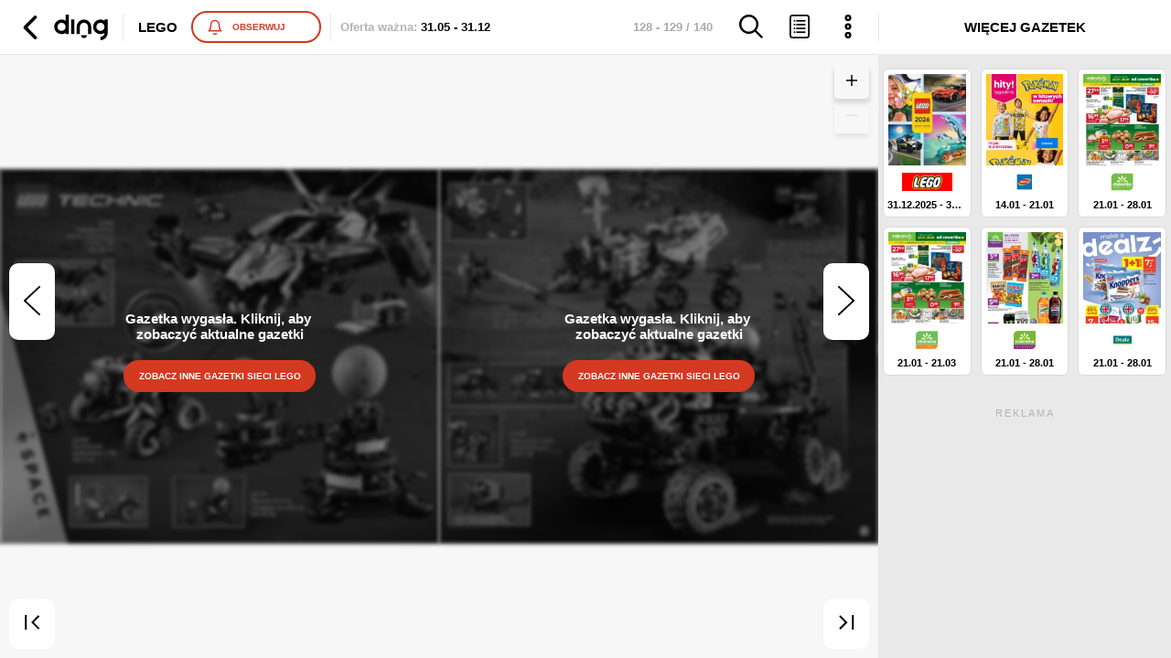

--- FILE ---
content_type: text/html
request_url: https://ding.pl/gazetka/lego-katalog-lego-czerwiecgrudzien-2024,46838/129?redirect=1
body_size: 59459
content:
<!DOCTYPE html><html lang="pl"><head><meta charSet="UTF-8"/><link rel="alternate" href="https://ding.pl/gazetka/lego-katalog-lego-czerwiecgrudzien-2024,46838/129" hrefLang="pl-pl"/>
<link rel="alternate" href="https://ding.pl/ua/reklamna-gazetka/lego-katalog-lego-czerwiecgrudzien-2024,46838/129" hrefLang="uk-pl"/><meta name="keywords" content="gazetki promocyjne, promocje, tanie zakupy, sieci handlowe, rabaty, okazje, lista zakupowa, przeceny, oferty promocyjne, przeceny, gazetki reklamowe, wyprzedaże"/><meta name="dc.language" content="PL"/><meta name="dc.source" content="https://ding.pl/"/><meta name="dc.publisher" content="https://ding.pl"/><meta name="dc.rights" content="https://ding.pl, wszelkie prawa zastrzeżone"/><meta name="geo.region" content="PL-MZ"/><meta name="geo.placename" content="Warszawa"/><meta name="geo.position" content="52.229676;21.012229"/><meta property="og:site_name" content="Ding.pl"/><meta name="theme-color" content="#d43921"/><link rel="preconnect" href="https://fonts.gstatic.com/"/><link rel="preconnect" href="https://prywatnosc.interia.pl/"/><link rel="preconnect" href="https://js.iplsc.com/"/><link rel="preconnect" href="https://i.iplsc.com/"/><link rel="preconnect" href="https://api.ding.pl/graphql"/><link rel="preconnect" href="https://api.gazetkapromocyjna.pl/graphql"/><link rel="icon" sizes="192x192" href="https://ding.pl/app-icons/app-icon-192x192.png"/><link rel="apple-touch-icon" sizes="512x512" href="https://ding.pl/app-icons/app-ios-icon.png"/><link rel="apple-touch-startup-image" href="https://ding.pl/public/images/splash-screen-337c6f7ff7bd055ac16c6b3259f39acf.png"/><link rel="alternate" type="application/rss+xml" title="RSS Feed dla Ding.pl" href="/feed/rss"/><link rel="alternate" type="application/rss+xml" title="Gazetki promocyjne Ding.pl - kanał RSS" href="/feed/leaflet/rss"/><meta name="apple-mobile-web-app-capable" content="yes"/><meta name="mobile-web-app-capable" content="yes"/><meta property="fb:app_id" content="731009443922628"/>
      <title data-react-helmet="true">Lego Gazetka Promocyjna - oferty, rabaty, kupony [01.06 do 31.12.2024]-Styczeń str. 128|Ding.pl</title>
      <meta data-react-helmet="true" property="og:type" content="website"/><meta data-react-helmet="true" property="og:description" content="Kliknij i zobacz promocje!"/><meta data-react-helmet="true" property="og:url" content="https://ding.pl/gazetka/lego-katalog-lego-czerwiecgrudzien-2024,46838/129"/><meta data-react-helmet="true" property="og:image:width" content="1200"/><meta data-react-helmet="true" property="og:image:height" content="630"/><meta data-react-helmet="true" property="og:title" content="Lego Gazetka Promocyjna [01.06 do 31.12.2024]-Styczeń str. 128|Ding.pl"/><meta data-react-helmet="true" property="og:image" content="https://i.iplsc.com/000JEMYPE8Y4N03E-C461.webp"/><meta data-react-helmet="true" name="description" content="Aktualna gazetka promocyjna Lego zobacz na czym zaoszczędzisz. Najnowsze gazetki i najlepsze promocje. Sprawdź promocje na ziemia!"/><meta data-react-helmet="true" name="robots" content="noindex"/><meta data-react-helmet="true" name="viewport" content="width=device-width, initial-scale=1.0, maximum-scale=1.0, user-scalable=no, viewport-fit=cover"/>
      <link data-react-helmet="true" rel="canonical" href="https://ding.pl/gazetka/lego-katalog-lego-czerwiecgrudzien-2024,46838/129"/><link data-react-helmet="true" rel="preload" href="https://i.iplsc.com/000JEMYPE8Y4N03E-C127.webp" as="image" type="image/webp" fetchPriority="high"/><link data-react-helmet="true" rel="preload" href="https://i.iplsc.com/000JEMYKNCOHCBJQ-C127.webp" as="image" type="image/webp" fetchPriority="high"/>
    <link rel="manifest" href="/manifest.json"/><link rel="sitemap" href="/sitemap.xml"/><link rel="icon" type="image/png" sizes="24x24" href="https://ding.pl/public/images/24x24-19c7b3b3ecf42372c9778a1852fa1ef1.png"/>
      
        <script src='https://ding.pl/public/pl-slide-viewer-bundle-f2bf266c4cc2a8489f0a.js' async></script>
      
    <!-- --><script id="chunks-routes" type="application/json">[base64]/IiwiaTE4blBhdGhlcyI6W3sicGwiOiIvc3p1a2FqLzp0YWI/[base64]/[base64]/[base64]/[base64]/In0seyJwbCI6Ii9nYXpldGtpLXByb21vY3lqbmUvOnBhZ2UoXFxkKyk/[base64]/[base64]</script><style>
        #react-hydrate-root {
          width: 100%;
          min-height: 100%;
        }
      </style><script type="text/javascript">(function(w,d,s,l,i){w[l]=w[l]||[];w[l].push({'gtm.start':
        new Date().getTime(),event:'gtm.js'});var f=d.getElementsByTagName(s)[0],
        j=d.createElement(s),dl=l!='dataLayer'?'&l='+l:'';j.async=true;j.src=
        'https://www.googletagmanager.com/gtm.js?id='+i+dl;f.parentNode.insertBefore(j,f);
        })(window,document,'script','dataLayer','GTM-TZS3CMD');</script><script type="text/javascript">!function(f,b,e,v,n,t,s)
        {if(f.fbq)return;n=f.fbq=function(){n.callMethod?
        n.callMethod.apply(n,arguments):n.queue.push(arguments)};
        if(!f._fbq)f._fbq=n;n.push=n;n.loaded=!0;n.version='2.0';
        n.queue=[];t=b.createElement(e);t.async=!0;
        t.src=v;s=b.getElementsByTagName(e)[0];
        s.parentNode.insertBefore(t,s)}(window,document,'script',
        'https://connect.facebook.net/en_US/fbevents.js');
        fbq('init', '992119168371059'); 
        fbq('track', 'PageView');</script><script>
        (() => {
          window.ding = {
            q: [],
            push: fn => new Promise((resolve, reject) => {
              const api = window.ding;
              const queue = api.q;

              const executorFn = (...args) => {
                resolve(
                  fn(...args)
                );
              };

              if (queue)
                queue.push(executorFn);
              else
                executorFn(api);
            }),
          };
        })();
      </script><style type="text/css" ssr-css="">._ro1m86 {font-weight:500;} ._ro1m86-1 {font-weight:600;} ._ro1m86-2 {font-weight:700;} ._ro1m86-3 {font-weight:800;} ._ro1m86-4 {font-weight:900;} .text-primary {color:#d43921;} .text-strong {font-weight:bold;} ._ro1m86-5 {display:inline-block;} ._ro1m86-6 {display:block;} ._ro1m86-7 {width:100%;} ._ro1m86-8 {user-select:none;} ._ro1m86-9 {white-space:nowrap;} ._ro1m86-a {overflow:hidden;text-overflow:ellipsis;white-space:nowrap;max-width:100%;} ._ro1m86-b {color:#ffffff;} ._ro1m86-c {color:#b3b3b3;} ._ro1m86-d {color:#787878;} ._ro1m86-e {color:#d43921;} ._ro1m86-f {text-align:justify;} ._ro1m86-g {text-decoration:underline;} ._ro1m86-h {text-transform:lowercase;} ._ro1m86-i {text-transform:uppercase;} ._ro1m86-j {text-align:left !important;} ._ro1m86-k {width:100%;text-align:center;} ._ro1m86-l {filter:drop-shadow(0px 0px 3px rgba(0, 0, 0, 1));} ._ro1m86-m {font-weight:initial;} ._ro1m86-n {font-size:10px;} ._ro1m86-o {font-size:11px;} ._ro1m86-p {font-size:13px;} ._ro1m86-q {font-size:14px;} ._ro1m86-r {font-size:16px;} ._ro1m86-s {font-size:20px;} ._1clg059 {display:flex;align-items:center;justify-content:center;} ._1clg059-1 {display:inline-flex;} ._1clg059-2 {align-items:flex-start;} ._1clg059-3 {align-items:center;} ._1clg059-4 {justify-content:flex-start;} ._1clg059-5 {justify-content:flex-end;} ._1clg059-6 {justify-content:center;} ._1clg059-7 {justify-content:space-between;} ._1clg059-8 {justify-content:space-around;} ._1clg059-9 {justify-content:space-evenly;} ._1clg059-a {gap:5px;} ._1clg059-b {gap:10px;} ._1clg059-c {gap:15px;} ._1clg059-d {gap:20px;} ._1clg059-e {flex-direction:row;} ._1clg059-f {flex-direction:column;} ._1clg059-g {height:100%;} ._1clg059-h {flex-grow:1;} ._1clg059-i {flex-wrap:wrap;} ._1vxdgxg {align-self:flex-end;} ._xwm2n4 {flex-grow:1;flex-basis:0;} @keyframes spinner-rotating {from {transform:translate(-50%, -50%) rotate(0deg);} to {transform:translate(-50%, -50%) rotate(360deg);}} ._19kz8ea {width:100%;height:100%;text-align:center;} ._19kz8ea-1 {position:fixed;top:0px;left:0px;z-index:99999;background:#fff;} ._19kz8ea-2 {position:absolute;} ._19kz8ea-3 {width:100%;height:100%;} ._19kz8ea-4 {position:relative;opacity:0.5;display:inline-block;border:6px solid rgba(128, 128, 128, 0.35);border-top-color:#fff;border-radius:50%;animation:spinner-rotating 1s linear infinite;} ._19kz8ea-5 {top:10px;left:10px;width:20px;height:20px;} ._19kz8ea-6 {top:14px;left:14px;width:28px;height:28px;} ._19kz8ea-7 {top:21px;left:21px;width:42px;height:42px;} ._19kz8ea-8 {top:32px;left:32px;width:64px;height:64px;} ._8xh4bd {font-size:27px;margin:15px 0 35px;} ._vn91u1 {font-size:23px;line-height:32px;} ._9ob1pg {font-size:20px;} ._1kjn2x6 {font-size:18px;margin:5px 0;} ._1m4al3e {font-size:15px;font-weight:500;margin:0px;} ._1jl8pdb {float:right;} ._1jl8pdb-1 {float:left;} ._1di69e:empty {padding:0 !important;} @media (min-width: 0px) {._1di69e {padding:0 6px 9px;}} @media (min-width: 800px) {._1di69e {padding:10px;}} ._1di69e-1 {padding:5px;} ._1di69e-2 {padding:10px;} ._1di69e-3 {padding:15px;} ._1di69e-4 {flex-grow:1;max-width:100%;flex-basis:0px;} ._1di69e-5 > * {margin-left:auto;margin-right:auto;} ._1di69e-6 {padding:0px;} ._1di69e-7 {padding-left:0px !important;} ._1di69e-8 {padding-right:0px !important;} @media (min-width: 0px) {._1di69e-9 {max-width:8.333333333333332%;flex-grow:0;flex-basis:8.333333333333332%;}} @media (min-width: 0px) {._1di69e-a {max-width:16.666666666666664%;flex-grow:0;flex-basis:16.666666666666664%;}} @media (min-width: 0px) {._1di69e-b {max-width:25%;flex-grow:0;flex-basis:25%;}} @media (min-width: 0px) {._1di69e-c {max-width:33.33333333333333%;flex-grow:0;flex-basis:33.33333333333333%;}} @media (min-width: 0px) {._1di69e-d {max-width:41.66666666666667%;flex-grow:0;flex-basis:41.66666666666667%;}} @media (min-width: 0px) {._1di69e-e {max-width:50%;flex-grow:0;flex-basis:50%;}} @media (min-width: 0px) {._1di69e-f {max-width:58.333333333333336%;flex-grow:0;flex-basis:58.333333333333336%;}} @media (min-width: 0px) {._1di69e-g {max-width:66.66666666666666%;flex-grow:0;flex-basis:66.66666666666666%;}} @media (min-width: 0px) {._1di69e-h {max-width:75%;flex-grow:0;flex-basis:75%;}} @media (min-width: 0px) {._1di69e-i {max-width:83.33333333333334%;flex-grow:0;flex-basis:83.33333333333334%;}} @media (min-width: 0px) {._1di69e-j {max-width:91.66666666666666%;flex-grow:0;flex-basis:91.66666666666666%;}} @media (min-width: 0px) {._1di69e-k {max-width:100%;flex-grow:0;flex-basis:100%;}} @media (min-width: 576px) {._1di69e-l {max-width:8.333333333333332%;flex-grow:0;flex-basis:8.333333333333332%;}} @media (min-width: 576px) {._1di69e-m {max-width:16.666666666666664%;flex-grow:0;flex-basis:16.666666666666664%;}} @media (min-width: 576px) {._1di69e-n {max-width:25%;flex-grow:0;flex-basis:25%;}} @media (min-width: 576px) {._1di69e-o {max-width:33.33333333333333%;flex-grow:0;flex-basis:33.33333333333333%;}} @media (min-width: 576px) {._1di69e-p {max-width:41.66666666666667%;flex-grow:0;flex-basis:41.66666666666667%;}} @media (min-width: 576px) {._1di69e-q {max-width:50%;flex-grow:0;flex-basis:50%;}} @media (min-width: 576px) {._1di69e-r {max-width:58.333333333333336%;flex-grow:0;flex-basis:58.333333333333336%;}} @media (min-width: 576px) {._1di69e-s {max-width:66.66666666666666%;flex-grow:0;flex-basis:66.66666666666666%;}} @media (min-width: 576px) {._1di69e-t {max-width:75%;flex-grow:0;flex-basis:75%;}} @media (min-width: 576px) {._1di69e-u {max-width:83.33333333333334%;flex-grow:0;flex-basis:83.33333333333334%;}} @media (min-width: 576px) {._1di69e-v {max-width:91.66666666666666%;flex-grow:0;flex-basis:91.66666666666666%;}} @media (min-width: 576px) {._1di69e-w {max-width:100%;flex-grow:0;flex-basis:100%;}} @media (min-width: 800px) {._1di69e-x {max-width:8.333333333333332%;flex-grow:0;flex-basis:8.333333333333332%;}} @media (min-width: 800px) {._1di69e-y {max-width:16.666666666666664%;flex-grow:0;flex-basis:16.666666666666664%;}} @media (min-width: 800px) {._1di69e-z {max-width:25%;flex-grow:0;flex-basis:25%;}} @media (min-width: 800px) {._1di69e-10 {max-width:33.33333333333333%;flex-grow:0;flex-basis:33.33333333333333%;}} @media (min-width: 800px) {._1di69e-11 {max-width:41.66666666666667%;flex-grow:0;flex-basis:41.66666666666667%;}} @media (min-width: 800px) {._1di69e-12 {max-width:50%;flex-grow:0;flex-basis:50%;}} @media (min-width: 800px) {._1di69e-13 {max-width:58.333333333333336%;flex-grow:0;flex-basis:58.333333333333336%;}} @media (min-width: 800px) {._1di69e-14 {max-width:66.66666666666666%;flex-grow:0;flex-basis:66.66666666666666%;}} @media (min-width: 800px) {._1di69e-15 {max-width:75%;flex-grow:0;flex-basis:75%;}} @media (min-width: 800px) {._1di69e-16 {max-width:83.33333333333334%;flex-grow:0;flex-basis:83.33333333333334%;}} @media (min-width: 800px) {._1di69e-17 {max-width:91.66666666666666%;flex-grow:0;flex-basis:91.66666666666666%;}} @media (min-width: 800px) {._1di69e-18 {max-width:100%;flex-grow:0;flex-basis:100%;}} @media (min-width: 992px) {._1di69e-19 {max-width:8.333333333333332%;flex-grow:0;flex-basis:8.333333333333332%;}} @media (min-width: 992px) {._1di69e-1a {max-width:16.666666666666664%;flex-grow:0;flex-basis:16.666666666666664%;}} @media (min-width: 992px) {._1di69e-1b {max-width:25%;flex-grow:0;flex-basis:25%;}} @media (min-width: 992px) {._1di69e-1c {max-width:33.33333333333333%;flex-grow:0;flex-basis:33.33333333333333%;}} @media (min-width: 992px) {._1di69e-1d {max-width:41.66666666666667%;flex-grow:0;flex-basis:41.66666666666667%;}} @media (min-width: 992px) {._1di69e-1e {max-width:50%;flex-grow:0;flex-basis:50%;}} @media (min-width: 992px) {._1di69e-1f {max-width:58.333333333333336%;flex-grow:0;flex-basis:58.333333333333336%;}} @media (min-width: 992px) {._1di69e-1g {max-width:66.66666666666666%;flex-grow:0;flex-basis:66.66666666666666%;}} @media (min-width: 992px) {._1di69e-1h {max-width:75%;flex-grow:0;flex-basis:75%;}} @media (min-width: 992px) {._1di69e-1i {max-width:83.33333333333334%;flex-grow:0;flex-basis:83.33333333333334%;}} @media (min-width: 992px) {._1di69e-1j {max-width:91.66666666666666%;flex-grow:0;flex-basis:91.66666666666666%;}} @media (min-width: 992px) {._1di69e-1k {max-width:100%;flex-grow:0;flex-basis:100%;}} @media (min-width: 1200px) {._1di69e-1l {max-width:8.333333333333332%;flex-grow:0;flex-basis:8.333333333333332%;}} @media (min-width: 1200px) {._1di69e-1m {max-width:16.666666666666664%;flex-grow:0;flex-basis:16.666666666666664%;}} @media (min-width: 1200px) {._1di69e-1n {max-width:25%;flex-grow:0;flex-basis:25%;}} @media (min-width: 1200px) {._1di69e-1o {max-width:33.33333333333333%;flex-grow:0;flex-basis:33.33333333333333%;}} @media (min-width: 1200px) {._1di69e-1p {max-width:41.66666666666667%;flex-grow:0;flex-basis:41.66666666666667%;}} @media (min-width: 1200px) {._1di69e-1q {max-width:50%;flex-grow:0;flex-basis:50%;}} @media (min-width: 1200px) {._1di69e-1r {max-width:58.333333333333336%;flex-grow:0;flex-basis:58.333333333333336%;}} @media (min-width: 1200px) {._1di69e-1s {max-width:66.66666666666666%;flex-grow:0;flex-basis:66.66666666666666%;}} @media (min-width: 1200px) {._1di69e-1t {max-width:75%;flex-grow:0;flex-basis:75%;}} @media (min-width: 1200px) {._1di69e-1u {max-width:83.33333333333334%;flex-grow:0;flex-basis:83.33333333333334%;}} @media (min-width: 1200px) {._1di69e-1v {max-width:91.66666666666666%;flex-grow:0;flex-basis:91.66666666666666%;}} @media (min-width: 1200px) {._1di69e-1w {max-width:100%;flex-grow:0;flex-basis:100%;}} ._13s2zdk {display:flex;width:100%;flex-wrap:wrap;} @media (min-width: 0px) {._17dww43 {padding:0 6px 14px;}} @media (min-width: 800px) {._17dww43 {padding:5px 10px;}} ._4t1uw7 {height:auto;} @media (min-width: 800px) {._4t1uw7 {padding:0px;} ._4t1uw7:not(:last-child) {padding-right:25px;} ._4t1uw7:not(:first-child) {padding-left:25px;border-left:1px solid rgba(208, 208, 208, 0.5);}} ._7sclrc {transform:rotateZ(-180deg);} ._7sclrc-1 {transform:rotate3D(-90deg);} ._7sclrc-2 {display:inline-block;user-select:none;font-size:1em;overflow:hidden;flex-shrink:0;color:inherit;transition:transform 250ms ease-in-out;text-align:center;max-height:100%;} ._7sclrc-2 > svg {width:auto;max-width:100%;height:inherit;} ._7sclrc-3 {width:inherit;height:inherit;} ._7sclrc-4 {filter:drop-shadow(0px 0px 3px rgba(0, 0, 0, 1));overflow:visible;} ._7sclrc-5 {width:10px;height:10px;} ._7sclrc-6 {width:12.5px;height:12.5px;} ._7sclrc-7 {width:15px;height:15px;} ._7sclrc-8 {width:18px;height:18px;} ._7sclrc-9 {width:22px;height:22px;} ._7sclrc-a {width:26px;height:26px;} ._7sclrc-b {width:32px;height:32px;} ._7sclrc-c {width:48px;height:48px;} ._7sclrc-d {width:54px;height:54px;} ._7sclrc-e {color:inherit;} ._7sclrc-f {color:#d43921;} ._7sclrc-g {color:#000000;} ._7sclrc-h {color:#b3b3b3;} ._7sclrc-i {color:#ffffff;} ._15r9o8v {display:inline-block;border:1px solid #ebebeb;object-fit:contain;} ._15r9o8v-1 {width:100%;height:100%;} ._15r9o8v-2 {filter:grayscale(100%);} ._rhed20 {display:flex;flex-direction:row;align-items:center;width:100%;max-width:100%;} ._rhed20-1 {justify-content:flex-start;} ._rhed20-2 {justify-content:center;} ._rhed20-3 {justify-content:flex-end;} ._19vra1m {display:flex;align-items:center;outline:0px;padding:0px;margin:0px;border:0px;background:none;color:inherit;cursor:pointer;} ._19vra1m-1 {opacity:0.35;pointer-events:none;} ._19vra1m-2 {display:inline-flex;} ._1lanpi8 {text-decoration:none;color:inherit;} ._1lanpi8-1 {display:block;} ._1lanpi8-2:hover {color:#d43921;} ._1lanpi8-3 {text-decoration:underline;font-weight:bold;} ._1lanpi8-4:hover {text-decoration:underline;} ._1qxkxr2 {display:inline-block;border:0px;background:rgba(208, 208, 208, 0.5);} ._1qxkxr2-1 {margin:15px;} ._1qxkxr2-2 {margin:35px;} ._1qxkxr2-3 {margin:40px;} ._1qxkxr2-4 {margin:0px;} ._1qxkxr2-5 {width:100%;height:1px;margin-left:0px;margin-right:0px;} ._1qxkxr2-6 {width:1px;height:100%;margin-top:0px;margin-bottom:0px;} ._1wbsxm {display:flex;align-items:center;justify-content:center;position:absolute;left:0px;top:0px;width:100%;height:100%;} ._mq231s {display:flex;align-items:center;justify-content:center;background:rgba(0, 0, 0, 0.8);color:#ffffff;font-weight:700;line-height:22px;text-align:center;border-radius:4px;} ._l1ox66 {display:flex;align-items:center;justify-content:center;background:black;mix-blend-mode:saturation;pointer-events:none;border-radius:4px;} ._x1ukn2 {position:fixed;top:0px;left:0px;width:100%;height:100%;z-index:99;background:#ffffff;animation:fixed-layer-show 500ms normal forwards;} @keyframes fixed-layer-show {0% {opacity:0;transform:scale3d(.9,.9,.9) translateY(10px);} 100% {opacity:1;}} ._1wm4pt9 {position:relative;} ._1wm4pt9-1 {display:block;} ._acg3zm {list-style-type:none;padding:0px;margin:0px;} ._acg3zm > li {padding:0px;} ._acg3zm-1 {list-style-type:disc;list-style-position:inside;} ._acg3zm-2 > li {margin:5px;} ._acg3zm-3 > li {margin:8px;} ._acg3zm-4 > li {margin:12px;} ._acg3zm-5 > li {margin:16px;} ._acg3zm-6 {display:flex;} ._acg3zm-6 > li {display:inline-flex;margin-top:0px;margin-bottom:0px;} ._acg3zm-6 > li:last-child {margin-right:0px;} ._acg3zm-6 > li:first-child {margin-left:0px;} ._acg3zm-7 > li {margin-left:0px;margin-right:0px;} ._acg3zm-8 {width:100%;} ._acg3zm-9 {flex-wrap:wrap;} ._acg3zm-a {justify-content:flex-end;} ._acg3zm-b {align-items:center;} ._1gmd5aa {margin:0px 0px 10px 0px;padding:0px;} ._1fhz1jv {display:inline-block;padding:0px;} ._1fhz1jv-1 {font-weight:600;} ._1fhz1jv-2 {margin:10px 0px;} ._hgvk6l {display:inline-block;padding:10px 15px;border-radius:20px;font-weight:600;text-transform:uppercase;} ._hgvk6l-1 {font-size:10px;} ._hgvk6l-2 {font-size:12px;} ._hgvk6l-3 {color:#ffffff;background-color:#000000;} ._hgvk6l-4 {color:#ffffff;background-color:#b3b3b3;} ._5udqig {clear:both;} ._rkeqqq {margin:0px;padding:0px;border:0px;outline:0px;} ._rkeqqq-1 {display:block;width:100%;height:100%;} ._p9f3r2 {margin:0px;} ._xb83l9 {overflow:hidden;border-radius:7px;flex-shrink:0;} ._xb83l9-1 {width:30px;height:30px;} ._xb83l9-2 {width:40px;height:40px;} ._xb83l9-3 {width:50px;height:50px;} ._xb83l9-4 {width:50px;height:50px;} ._xb83l9-5 {width:60px;height:60px;} ._xb83l9-6 {background-color:#ffffff;} ._xb83l9-7 {background-color:#e9e9e9;} ._xb83l9-8 {background-color:#13c46f;} ._xb83l9-9 {background-color:#d43921;color:#ffffff;} ._1ryro9f {width:100%;padding:15px;border-radius:6px;border:1px solid;} ._1ryro9f-1 {background:initial;border-color:rgba(0, 0, 0, .1);} ._1ryro9f-2 {color:#755420;background:#fff3d0;border-color:#e6dbb6;} ._1ryro9f-3 {background:#ebffe0;border-color:#c4eac2;} ._1ryro9f-4 {background:#ffe4e0;border-color:#fbd4cf;} ._1ryro9f-5 {color:#d43921;font-weight:600;text-transform:uppercase;} ._1io1g62 {position:absolute;top:50%;left:50%;padding:0px 16px;font-size:14px;transform:translate(-50%, -50%);background:#ffffff;color:rgba(208, 208, 208, 0.5);} ._1de10tv {display:inline-block;width:1px;height:1em;background:#e6e6e6;vertical-align:bottom;} ._1de10tv-1 {height:1.5em;} ._1de10tv-2 {height:2em;} @media (min-width: 0px) {._1de10tv-3 {margin:0px 5px;}} @media (min-width: 800px) {._1de10tv-3 {margin:0px 10px;}} @media (min-width: 0px) {._1de10tv-4 {margin:0px 10px;}} @media (min-width: 800px) {._1de10tv-4 {margin:0px 20px;}} ._12zluht {margin:15px 0px;padding:15px;border-radius:5px;line-height:20px;} ._12zluht > div {text-align:center;} ._12zluht > strong {display:flex;align-items:center;margin:0px 3px 10px 0px;} ._12zluht > strong i {margin-right:7px;} @media (min-width: 0px) {._12zluht {font-size:12px;}} @media (min-width: 800px) {._12zluht {font-size:14px;}} ._12zluht-1 {color:#ffffff;background:#dd4545;} ._12zluht-2 {color:#755420;background:#fff3d0;border:1px solid #e6dbb6;} ._12zluht-3 {color:#1f71a2;background:#dfeafe;border:1px solid #c8d5ec;} ._12zluht-4 {margin-top:0px;} ._12zluht-5 {margin-bottom:0px;} ._1vti85x {display:flex;flex-direction:row;align-items:center;justify-content:space-between;} ._1vti85x-1 {justify-content:flex-start;} ._1vti85x-2 {margin-left:10px;color:inherit;} ._10fedar {width:100%;height:100%;object-fit:contain;} ._10fedar-1 {opacity:0.2;filter:grayscale(100%);} ._p96xfp {width:100%;height:100%;text-align:center;background:#f3f3f3 !important;color:rgba(127, 127, 127, 0.5);} ._p96xfp-1 i {max-width:10% !important;} ._170mgdk {min-height:120px;} ._170mgdk-1 {display:flex;flex-direction:row;} ._t18zlg {display:inline-block;width:60px;height:40px;object-fit:contain;} @keyframes image-pulse {from {opacity:0.45;} to {opacity:0.15;}} ._1uess2m {position:relative;width:100%;height:100%;} ._1uess2m-1 {background:none;} ._1uess2m-2 {width:100%;height:100%;object-fit:contain;opacity:0.45;animation:image-pulse 1s ease infinite alternate;} ._gwb1rx > li {display:flex;flex-direction:row;align-items:flex-start;} ._gwb1rx > li::before {content:"•";display:inline-block;position:relative;top:-3px;width:1em;flex-shrink:0;color:red;font-weight:bold;font-size:20px;} ._bcwmd8 {position:fixed;max-width:80vw;left:50%;z-index:999999;transform:translateX(-50%);} ._bcwmd8-1 {top:0px;} ._bcwmd8-2 {top:80%;} ._1vlxmo8 {box-shadow:0px 0px 23px -2px rgba(0,0,0,0.27);font-weight:700;} @media (min-width: 0px) {._1vlxmo8 {min-width:250px;max-width:calc(100vw - 40px);margin-top:10px;padding:20px;font-size:12px;border-radius:16px;}} @media (min-width: 800px) {._1vlxmo8 {min-width:320px;margin-top:90px;padding:30px;font-size:14px;border-radius:8px;}} ._1vlxmo8-1 {background:#000000;color:#ffffff;} ._1vlxmo8-2 {background:#13c46f;color:#ffffff;} ._1vlxmo8-3 {background:#d43921;color:#ffffff;} ._3zfif4 {margin-bottom:8px;text-align:center;font-size:11px !important;letter-spacing:2px;} ._1cmcqxe {position:relative;min-width:100px;display:flex;align-items:center;gap:5px;margin-bottom:3px;cursor:context-menu;} ._1cmcqxe:hover > *:last-child {visibility:visible;} ._1cmcqxe-1 {background-image:url(https://js.iplsc.com/inpl.uanc/1.3.174//images/info.svg);width:12px;height:12px;} ._1cmcqxe-2 {text-wrap:wrap;position:absolute;top:100%;left:0px;width:200px;visibility:hidden;z-index:1;padding:10px;background-color:#f7f7f7;box-shadow:rgba(0, 0, 0, 0.12) 0px 8px 16px 0px;} ._pktimr {display:flex;flex-direction:column;margin-bottom:10px;max-width:100vw;text-align:center;} ._pktimr-1 .inner-box {display:flex;align-items:center;justify-content:center;} @media (min-width: 0px) {._pktimr-1 .inner-box {min-height:296px;} ._pktimr-1 .inner-box[data-type="dol_srodek"] {min-height:416px;} ._pktimr-1 .inner-box[data-type="gora_srodek"] {min-height:376px;}} @media (min-width: 800px) {._pktimr-1 .inner-box {min-height:338px;} ._pktimr-1 .inner-box[data-type="dol_srodek"] {min-height:416px;} ._pktimr-1 .inner-box[data-type="gora_srodek"] {min-height:316px;}} @media (min-width: 0px) {._pktimr-2 {margin:10px 0 5px;}} @media (min-width: 800px) {._pktimr-2 {margin:20px 0px;}} ._pktimr-3 {margin:0px;padding:0px;} ._pktimr-4 {margin:0 !important;} ._pktimr-4 .inner-box {min-height:0 !important;height:0 !important;margin:0 !important;} ._qsyvvd {display:flex;align-items:center;justify-content:center;position:relative;height:50px;padding:0px 20px;font-size:13px;font-weight:700;outline:0px;text-transform:uppercase;cursor:pointer;transition:250ms ease-in-out;transition-property:min-width, background, color, border;border:1.5px solid transparent;} @media (min-width: 0px) {._qsyvvd-1 {height:40px;}} @media (min-width: 800px) {._qsyvvd-1 {height:50px;}} @media (min-width: 0px) {._qsyvvd-2 {padding:0px 20px;}} @media (min-width: 800px) {._qsyvvd-2 {padding:0px 50px;}} ._qsyvvd-3 {height:28px;padding:0 10px;font-size:10px;} ._qsyvvd-4 {height:35px;padding:0 15px;font-size:10px;} ._qsyvvd-5 {height:45px;padding:0 28px;font-size:11px;} ._qsyvvd-6 {justify-content:left;text-align:left;} ._qsyvvd-7 {justify-content:center;text-align:center;} ._qsyvvd-8 {justify-content:right;text-align:right;} ._qsyvvd-9 {border-radius:0px;} ._qsyvvd-a {border-radius:4px;} ._qsyvvd-b {border-radius:8px;} ._qsyvvd-c {border-radius:16px;} ._qsyvvd-d {border-radius:24px;} ._qsyvvd-e {width:100%;} ._qsyvvd-f {margin:0 auto;} ._qsyvvd-g {opacity:0.35;pointer-events:none;} ._qsyvvd-h {box-shadow:0px 5px 5px rgba(0,0,0,0.20);overflow:visible;} ._qsyvvd-i {background:#13c46f;color:#ffffff;} ._qsyvvd-j:hover {background:inherit;color:#ecfff1;border:1.5px solid #ecfff1;} ._qsyvvd-k {background:inherit;color:#13c46f;border-color:#13c46f;} ._qsyvvd-l:hover {background:#13c46f;color:#ffffff;} ._qsyvvd-m {background:#000000;color:#ffffff;} ._qsyvvd-n {background:#ffffff;color:#000000;} ._qsyvvd-o:hover {background:#d8d8d8;} ._qsyvvd-p {background:none;color:#ffffff;border-color:#ffffff;} ._qsyvvd-q:hover {color:#d8d8d8;border-color:#d8d8d8;} ._qsyvvd-r {background:#d43921;color:#ffffff;} ._qsyvvd-s:hover {background:inherit;color:#d43921;border:1.5px solid #d43921;} ._qsyvvd-t {background:inherit;color:#d43921;border-color:#d43921;} ._qsyvvd-u:hover {background:#e0503a;color:#ffffff;} ._qsyvvd-v {background:initial;color:#5c5a5d;border-color:#cbcbcb;border-width:1px;font-weight:initial;} ._qsyvvd-x:hover {background:#13c46f;color:#ffffff;} ._qsyvvd-y {background:#e9e9e9;color:#000000;} ._qsyvvd-y:hover {background:#e0503a;color:#ffffff;} ._qsyvvd-z {background:#e9e9e9;color:#000000;} ._qsyvvd-z:hover {background:#d8d8d8;border:1.5px solid #d8d8d8;} ._qsyvvd-10 {height:auto;padding:0px;margin:0px;background:inherit;color:inherit;} ._qsyvvd-12 {transition-property:opacity;} ._qsyvvd-12:hover {opacity:0.35;} ._qsyvvd-13 {color:#b3b3b3;background:inherit;border:1px solid #b3b3b3;} @media (min-width: 800px) {body {overflow-y:scroll;} body custom-scrollbar ::-webkit-scrollbar-thumb {background:#d43921;cursor:pointer;} body custom-scrollbar ::-webkit-scrollbar-thumb:hover {background:#e35945;} body custom-scrollbar ::-webkit-scrollbar-track {background:#f7f7f7;} body custom-scrollbar ::-webkit-scrollbar {width:4px;height:4px;}} ._143ojkp ::-webkit-scrollbar {display:none;} ._18w0wqj {display:flex;align-items:center;justify-content:center;position:absolute;top:0px;left:0px;width:100%;height:126px;border-radius:inherit;border-bottom-left-radius:0px;border-bottom-right-radius:0px;line-height:18px;font-size:16px;background:#d43921;color:#ffffff;font-weight:700;} ._18w0wqj-1 {padding:30px 40px;} ._18w0wqj-2 {padding:0px 10px;} ._1clf1s7 {box-shadow:0px 0px 23px -2px rgba(0,0,0,0.27);position:relative;min-height:200px;margin:40px auto;padding:50px;background:#ffffff;border-radius:4px;} ._1clf1s7-1 {padding:50px 30px 30px;} ._1clf1s7-2 {margin:0px;} @media (min-width: 0px) {._1clf1s7-3 {font-size:20px;}} @media (min-width: 800px) {._1clf1s7-3 {font-size:27px;}} ._oerrod {display:flex;height:100%;flex-direction:column;z-index:99;overflow:auto;} ._oerrod-1 {height:100%;max-height:calc(100% - 50px);overflow-y:auto;flex-grow:1;} ._oerrod-2 {position:relative;} @media (min-width: 0px) {._oerrod-3 {padding:20px;}} @media (min-width: 800px) {._oerrod-3 {padding:30px;}} @media (min-width: 0px) {._oerrod-4 {padding:10px;}} @media (min-width: 800px) {._oerrod-4 {padding:20px;}} @media (min-width: 0px) {._oerrod-5 {padding:5px;}} @media (min-width: 800px) {._oerrod-5 {padding:10px;}} ._oerrod-6 {padding:2px;} ._oerrod-7 {padding:0px;} ._oerrod-8 {padding-top:0px !important;padding-bottom:0px !important;} ._oerrod-9 {background:#e9e9e9;} ._oerrod-a {background:#ffffff;color:#000000;} ._oerrod-a ::-webkit-scrollbar-track {background:#ebebeb;} ._oerrod-b {background:#000000;color:#ffffff;} ._oerrod-b ::-webkit-scrollbar-track {background:#434343;} ._oerrod-c {background:none;color:inherit;border-color:inherit;} ._3nzahj {position:fixed;top:0px;width:460px;height:100vh;z-index:998;box-shadow:-5px 0px 40px 0px rgba(0,0,0,0.1);} ._3nzahj-1 {z-index:998;} ._3nzahj-2 {z-index:1003;} ._3nzahj-3 {right:0px;} ._3nzahj-4 {left:0px;} ._xf1d72 {position:sticky;top:0px;z-index:99;width:100%;background:inherit;} ._xf1d72 > div {display:flex;justify-content:space-between;align-items:center;min-height:60px;max-width:1280px;margin:0 auto;padding:0px 20px;} ._xf1d72-1 {color:#000000;} ._xf1d72-2 {color:#ffffff;} ._xf1d72-3 {margin-top:20px;} ._xf1d72-4 {margin-top:50px;} ._xf1d72-5 {margin-top:0px;} ._xf1d72-6 > div {max-width:100%;} ._xf1d72-7 {border-bottom:1px solid #ebebeb;} ._xf1d72-8 > div > button {position:absolute;right:20px;} ._xf1d72-8 > div > div {width:100%;} ._1529tnl {display:flex;flex-direction:column;background:inherit;} ._1529tnl-1 {max-height:calc(100vh - 80px);overflow-y:auto;} ._1529tnl-2 {height:100vh;max-height:100vh;} ._1529tnl-2 > div:last-child {height:100%;} ._1529tnl-3 {padding:0px;width:100%;height:100%;max-height:initial;} ._1529tnl-4 {overflow-y:initial;} ._9wnmbj {position:fixed;left:0px;bottom:0px;width:100%;z-index:9999;background:#ffffff;} ._9wnmbj-1 {background-color:#ffffff;} ._9wnmbj-2 {background-color:#000000;} ._9wnmbj-3 {background-color:#ffffffD7;} ._9wnmbj-4 {background:#000000D7;} ._9wnmbj-5 {box-shadow:0px 0px 23px -2px rgba(0,0,0,0.27);} ._9wnmbj-6 {position:absolute;max-height:calc(100% - 80px);min-height:80%;box-shadow:none;overflow-y:auto;} ._6wnro1 {min-height:160px;margin-bottom:40px;} ._123sngd {height:50px;width:100%;padding:0 20px;font-size:13px;font-weight:500;border-radius:24px;border:0px;outline:0px;transition:250ms ease-in-out;transition-property:background height;} ._123sngd::placeholder {font-weight:initial;} ._123sngd-1 {height:40px;} ._123sngd-2 {padding-left:50px;} ._123sngd-3 {padding-right:50px;} ._123sngd-4 {background:#ffffff;color:#000000;} ._123sngd-5 {background:#e9e9e9;color:#000000;} ._123sngd-5::placeholder {font-weight:600;font-size:13px;} ._123sngd-6 {background:#f7f7f7;color:#000000;} ._123sngd-6::placeholder {font-weight:600;font-size:13px;} ._123sngd-7 {background:#ffffff;color:#000000;} ._123sngd-8 {background:#e9e9e9;border:2px solid #d43921;} ._123sngd-9 {height:calc(1em + 12px);min-width:90px;max-width:100px;} ._123sngd-a {height:calc(1em + 12px);min-width:120px;max-width:130px;} ._glktxg {position:absolute;min-width:50px;top:50%;height:22px;margin-top:-11px;} ._glktxg > i {height:inherit;} ._glktxg-1 {left:0px;} ._glktxg-2 {right:0px;} ._ymus1 {justify-content:space-around;width:200px;height:40px;padding:5px;border-radius:5px;background-color:#ffffff;} ._14u9mrg {width:40px;height:30px;padding:0px 10px;line-height:30px;font-size:13.5px;text-align:center;border-radius:20px;} ._1dk56fu-1 {min-width:100px;} ._162vzn9 {position:absolute;right:-6px;top:-6px;min-width:16px;height:16px;border-radius:16px;padding:2px;background:#000000;color:#ffffff;font-size:10px;line-height:14.5px;} ._1o2ytwv {position:absolute;top:calc(50% - 7px);right:15px;} ._u5lqcc {box-shadow:0px 0px 23px -2px rgba(0,0,0,0.27);position:absolute;left:-4px;top:-4px;border-radius:6px;width:calc(100% + 8px);min-height:calc(100% + 8px);padding:5px 0;text-align:left;background:#ffffff;color:#000000;} ._19024n4 {width:100%;padding:0 10px;overflow-y:auto;} ._d9738s {overflow:hidden;text-overflow:ellipsis;white-space:nowrap;margin-left:10px;} ._1vqjy7b {position:relative;top:-3px;-webkit-appearance:none;appearance:none;min-width:130px;height:4px;background:#b3b3b3;outline:0px;margin:0px;border:0px;} ._1vqjy7b::-moz-focus-outer {border:0px;} ._1vqjy7b::-moz-range-thumb {-webkit-appearance:none;appearance:none;width:18px;height:18px;border-radius:100%;border:1px solid #b3b3b3;background:#ffffff !important;cursor:-webkit-grab;} ._1vqjy7b::-webkit-slider-thumb {-webkit-appearance:none;appearance:none;width:18px;height:18px;border-radius:100%;border:1px solid #b3b3b3;background:#ffffff !important;cursor:-webkit-grab;} ._1j7i52e > li {font-weight:500;white-space:normal;} ._fj4lce {position:absolute;} ._fj4lce-1 {top:-7px;right:14px;border-left:7px solid transparent !important;border-right:7px solid transparent !important;border-bottom:7px solid #ffffff;} ._fj4lce-2 {top:-7px;left:calc(50% - 3.5px);border-left:7px solid transparent !important;border-right:7px solid transparent !important;border-bottom:7px solid #ffffff;} ._fj4lce-3 {top:-7px;left:14px;border-left:7px solid transparent !important;border-right:7px solid transparent !important;border-bottom:7px solid #ffffff;} ._fj4lce-4 {top:14px;right:-7px;border-top:7px solid transparent !important;border-bottom:7px solid transparent !important;border-left:7px solid #ffffff;} ._fj4lce-5 {top:14px;left:-7px;border-top:7px solid transparent !important;border-bottom:7px solid transparent !important;border-right:7px solid #ffffff;} ._fj4lce-6 {bottom:-7px;right:14px;border-left:7px solid transparent !important;border-right:7px solid transparent !important;border-top:7px solid #ffffff;} ._fj4lce-7 {border-color:#000000;} ._1gjz6ks {box-shadow:0px 0px 23px -2px rgba(0,0,0,0.27);position:absolute;padding:20px 10px;border-radius:6px;z-index:999;background:#ffffff;color:#000000;} ._1gjz6ks-1 {padding:0px;} ._1gjz6ks-2 {top:0px;right:0px;} ._1gjz6ks-3 {top:0px;left:0px;transform:translateX(-50%);} ._1gjz6ks-4 {top:0px;left:0px;} ._1gjz6ks-5 {top:0px;right:0px;} ._1gjz6ks-6 {top:0px;left:100%;} ._1gjz6ks-7 {bottom:100%;right:0px;} ._1gjz6ks-8 {background:#000000;color:#ffffff;} ._1gjz6ks-9 {min-width:200px;} ._1gjz6ks-a {min-width:325px;} ._aogff0 {position:absolute;top:0px;z-index:1;height:100%;display:flex;} ._aogff0 ::-webkit-scrollbar-track {background:none;} ._aogff0-1 {top:100%;width:100%;height:55%;} ._aogff0-2 {display:flex;flex-flow:column-reverse nowrap;} ._aogff0-3 {border-right:1px solid;border-color:inherit;} ._aogff0-4 {border-left:1px solid;border-color:inherit;} ._aogff0-5 {right:0px;} ._aogff0-6 {left:0px;} ._aogff0-7 {background:#ffffffD7;border-color:#ebebeb;} ._aogff0-8 {background:#000000D7;border-color:#434343;color:#ffffff;} ._aul55f {position:absolute;top:4px;left:5px;width:15px;color:#ffffff;} ._f30efk {position:absolute;background:#ffffff;border-radius:50%;transition:left 300ms ease-in-out;} ._f30efk-1 {top:2px;left:2px;width:10px;height:10px;} ._f30efk-2 {left:calc(100% - 12px);} ._f30efk-3 {top:3px;left:3px;width:19px;height:19px;} ._f30efk-4 {left:calc(100% - 22px);} ._1isyjl0 {position:absolute;top:0px;left:0px;z-index:0;width:100%;height:100%;opacity:0;margin:0px;padding:0px;cursor:inherit;pointer-events:none;} ._1lub7u3 {height:21px;cursor:pointer;} ._xbqp9b {width:100%;margin:10px 0px;} ._xbqp9b:first-child {margin-top:0px;} ._jnyptf {flex-wrap:wrap;} ._jnyptf > li:not(:last-child) {margin-right:10px;margin-bottom:8px;} ._1ig0092 {display:flex;align-items:center;justify-content:center;overflow:hidden;text-overflow:ellipsis;white-space:nowrap;flex:1;height:55px;padding:0px 25px !important;font-weight:700;font-size:17px;text-align:center;border-bottom:3px solid #f7f7f7;cursor:pointer;transition:250ms ease-in-out;transition-property:color, border-color;} ._1ig0092-1 {color:#d43921;border-bottom-color:#d43921;} ._1ig0092-2 {height:45px;font-size:15px;flex:initial;justify-content:flex-start;} ._13wa73a-1 {border-bottom:3px solid #f7f7f7;} ._13wa73a-1 > li {position:relative;bottom:-3px;} ._ktr60q {display:block;width:100%;height:100%;visibility:hidden;overflow:auto;} ._ktr60q:hover {visibility:visible;} ._ktr60q > * {visibility:visible;min-height:100%;} ._kst3gd {display:flex;align-items:center;justify-content:center;position:absolute;top:0px;left:0px;width:100%;height:100%;background:#000;z-index:9;} ._kst3gd-1 {max-width:80%;color:#fff;overflow:hidden;text-align:center;font-weight:bold;line-height:21px;} ._kst3gd-1 > span {display:block;color:inherit;} ._kst3gd-2 {max-width:80%;margin-top:0px;color:#fff;overflow:hidden;text-align:center;font-weight:bold;line-height:21px;} ._kst3gd-3 {margin-top:20px;padding:6px 14px;background:#d43921;border:2px solid #d43921;font-weight:bold;border-radius:16px;line-height:21px;color:#fff;text-decoration:uppercase;cursor:pointer;outline:0px;transition:ease-in-out 250ms;transition-property:background, border;} ._kst3gd-3:hover {background:#ef4127;border:2px solid #ef4127;} ._kst3gd-4 {width:400px;max-width:90vw;height:auto;margin:28px auto;background:#fff;box-shadow:0 5px 15px rgba(0, 0, 0, .21);font-family:Roboto, Arial, helvetica, sans-serif;} ._kst3gd-5 {padding:21px 21px 17px 21px;font-size:18px;font-weight:600;border-bottom:1px solid #e9ecef;} ._kst3gd-6 {padding:21px;font-size:14px;line-height:19px;text-align:justify;} ._kst3gd-7 {background:#f9fafb;border-top:1px solid rgba(34,36,38,.15);text-align:right;padding:21px;} ._kst3gd-8 {padding:11px 17px;height:37px;line-height:13px;border-radius:4px;outline:0px;border:0px;cursor:pointer;transition:250ms ease-in-out;transition-property:background, opacity;} ._kst3gd-8:not(:first-of-type) {margin-left:10px;} ._kst3gd-9 {opacity:0.3;pointer-events:none;cursor:initial;} ._kst3gd-a {background:#21ba45;color:#fff;} ._kst3gd-a:hover {background:#12AB36;} ._kst3gd-b {background:#db2828;color:#fff;} ._kst3gd-b:hover {background:#CC1919;} ._kst3gd-c {position:relative;padding-right:53px !important;} ._kst3gd-c:after {content:"";position:absolute;right:0px;top:0px;height:100%;width:36px;background-color:rgba(0, 0, 0, .05);background-image:url([data-uri]);background-size:18px 18px;background-repeat:no-repeat;background-position:center;color:#fff;} ._kst3gd-d {display:flex;width:100%;cursor:pointer;} ._kst3gd-e {font-weight:bold;} ._kst3gd-f {position:relative;top:3px;display:inline-block;flex-shrink:0;height:14px;width:14px;margin-right:10px;line-height:14;transition:all .3s ease-in-out;border:2px solid #ccc;} ._kst3gd-g {background:#12AB36;border-color:#12AB36;background-image:url([data-uri]);background-size:82% 80%;background-repeat:no-repeat;background-position:center;} ._aeteq7-1 {margin-bottom:2px;text-transform:uppercase;color:#b3b3b3;font-size:8.5px;} ._uwud2u {display:flex;align-items:center;justify-content:center;width:100%;margin:10px 0;text-align:center;font-size:14px;} ._15inhnc {transition:color 100ms ease-in-out;color:inherit;} ._yhouos {position:relative;background:#ffffff;} ._yhouos:hover [hover-title] {color:#d43921;} ._yhouos-1 {background:#d43921;color:#ffffff;} ._yhouos-1:hover [hover-title] {color:#ffffff;} ._yhouos-2 {padding:10px;} ._yhouos-3 {padding:20px;} ._yhouos-4 {padding:32px;} @media (min-width: 800px) {._yhouos-5 {margin:0 10px 10px;}} ._yhouos-6 {border-radius:6px;} ._yhouos-7 {border:1px solid #dadada;} ._yhouos-8 {width:100%;} ._yhouos-9 {cursor:pointer;transition:100ms ease-in-out;transition-property:box-shadow, transform;} ._yhouos-9:hover {box-shadow:0px 0px 32px -2px rgba(0,0,0,0.16);transform:scale(1.01, 1.01);} ._1ik319e {overflow:hidden;text-overflow:ellipsis;white-space:nowrap;display:inline-block;width:100%;text-transform:uppercase;font-weight:600;font-size:10px;text-align:center;margin:0 auto;} ._awt6ja {overflow:hidden;text-overflow:ellipsis;white-space:nowrap;display:inline-block;width:100%;text-transform:uppercase;font-weight:600;font-size:13px;text-align:center;} ._jzn47i {position:absolute;top:20px;right:-35px;font-weight:700;text-transform:uppercase;padding:4px 15px;transform:rotateZ(45deg);width:140px;text-align:center;letter-spacing:1px;color:#ffffff;} ._jzn47i-1 {top:10px;right:-50px;padding:2px 15px;font-size:11px;} ._jzn47i-2 {background:#00cf27;} ._jzn47i-3 {background:#d43921;} @keyframes skeleton-pulse {from {background-color:#e9e9e9;} to {background-color:#f7f7f7;}} ._i5p2gd {width:100%;height:100%;border-radius:8px;background:#e9e9e9;animation:skeleton-pulse 1s ease infinite alternate;} ._i5p2gd-1 {display:inline-block;} ._hr5sut {border:1px solid rgba(255, 255, 255, 0.16);} ._hr5sut-1 {padding-bottom:141.42%;} ._hr5sut-2 {padding-bottom:125.42%;} ._hr5sut-3 {padding-bottom:119.42%;} ._hr5sut-4 {padding-bottom:115.47%;} ._hr5sut-5 {padding-bottom:111.43%;} ._169g706 {height:36px;width:100px;margin:5px auto;padding:2px 0;background-clip:content-box;} ._169g706-1 {height:24px;width:100%;} ._3b559v {height:36px;margin:5px auto;padding:2px 0;background-clip:content-box;} ._3b559v-1 {height:42px;} ._1jzqaao {height:21px;width:70%;margin-inline:auto;padding:2px 0;background-clip:content-box;} ._1jzqaao-1 {height:18px;width:90%;} ._1brqoud {height:17px;width:50%;margin-inline:auto;padding:2px 0;background-clip:content-box;} ._clziy1 {display:inline-block;} @media (min-width: 0px) {._clziy1 {margin:0 3px !important;}} @media (min-width: 800px) {._clziy1 {margin:0 5px !important;}} ._1txiaa1 {display:inline-block;font-size:22px;} @media (min-width: 0px) {._1txiaa1 {margin:0 10px;}} @media (min-width: 800px) {._1txiaa1 {margin:0 25px;}} @media (min-width: 0px) {._1jsbg3o {width:100%;}} @media (min-width: 800px) {._1jsbg3o {width:initial;}} ._1cphes8 {width:100%;} ._1cphes8:not(:empty) {margin:32px 0 0;} ._74h3up {margin:5px 0px;} ._1sds6xx {position:relative;display:flex;height:100%;align-items:center;color:#ffffff;} ._1sds6xx-1 {justify-content:space-between;} ._fcxa9x:last-child {margin-bottom:0px;} ._fcxa9x-1 {display:flex;flex-direction:row;justify-content:center;} ._fcxa9x-2 {margin-bottom:10px;} ._fcxa9x-3 {margin-bottom:15px;} ._fcxa9x-4 {margin-bottom:20px;} ._1omei65 {background:#1877F2;color:#ffffff;height:35px;} ._1omei65:hover {background:#166fe5;} ._1lrytwg {background:#ffffff;color:rgba(0, 0, 0, 0.54);border-radius:0px;box-shadow:0px 2px 3px rgba(0, 0, 0, 0.168);text-transform:initial;transition:background-color .218s;height:35px;} ._1lrytwg:hover {background-color:rgba(66,133,244,.04);} ._x843gs {border-radius:0px;box-shadow:0px 2px 3px rgba(0, 0, 0, 0.168);text-transform:initial;} ._x843gs:first-child {margin-bottom:12px;} ._x843gs-1 {max-width:320px;} ._1iml1r2 {width:80px;} ._1qih7l6 {margin:0 10px;flex-shrink:0;min-width:120px;} ._gnc2hu {margin:0 auto;max-width:340px;} ._1mxz0bq {margin-bottom:25px;} @media (min-width: 800px) {._1mxz0bq {width:calc(100% + 30px);margin-left:-15px;}} ._pr5j7z {line-height:15px;font-size:13px;} ._fy03kf {color:#ffffff;cursor:pointer;} ._fy03kf-1:not(:only-child) {margin-right:10px;} ._1vismy1 {flex:1;padding-left:30px;} ._32q9sn {display:flex;align-items:center;justify-content:center;width:100%;flex:1;font-weight:600;color:#856404;background:#fff3cd;border:1px solid #ffeeba;position:relative;z-index:1000;font-size:12.5px;} @media (min-width: 0px) {._32q9sn {height:55px;flex-direction:column;}} @media (min-width: 800px) {._32q9sn {height:30px;flex-direction:row;}} ._rfbq35 {position:absolute;right:25px;} @media (min-width: 0px) {._rfbq35 {top:12px;}} @media (min-width: 800px) {._rfbq35 {top:5px;}} ._o0xppd {box-shadow:0px 0px 23px -2px rgba(0,0,0,0.27);transform:translate3d(0, 0, 0);} ._o0xppd-1 {box-shadow:initial !important;} ._wcl1mu {box-shadow:0px 6px 26px -2px rgba(0,0,0,0.27);position:absolute;left:0px;width:100%;background:#ffffff;z-index:1001;max-height:50vh;overflow-y:auto;} ._nknyl8 {display:flex;align-items:center;flex-grow:1;height:100%;min-height:100%;} ._1urzl3g {max-height:250px;} ._12994c6 {width:370px;color:#000000;padding:4px;} ._12994c6 input {height:40px;background:#f7f7f7;border-radius:24px;} ._1qd6otj {box-shadow:0px 5px 5px rgba(0,0,0,0.20);background:#ffffff;position:absolute;right:0px;top:calc(-50% + 9px);z-index:1001;} ._1mwakmh {display:flex;flex-direction:column;justify-content:center;align-items:center;color:inherit;} ._1mwakmh i, ._1mwakmh svg {color:inherit !important;} ._1mwakmh-1 {color:#d43921;} ._1mwakmh-2 {margin-top:4px;font-weight:600;font-size:10px;} ._qysc8e {display:flex;align-items:center;width:100%;height:100%;padding:0px 10px;} ._1ykh5lu {overflow:hidden;text-overflow:ellipsis;white-space:nowrap;max-width:calc(100% - 50px);} ._20c1lj {color:#000000;font-weight:700;font-size:19px;line-height:48px;} ._147a80l {display:flex;align-items:center;justify-content:center;} ._147a80l svg {position:relative;top:1px;transform:scale(1.05);} ._jva2xf {position:fixed;width:100%;bottom:0px;padding:8px 5px 5px;background:#ffffff;color:#4a4a4a;z-index:999;box-shadow:0px -4px 15px 0px rgba(0,0,0,0.15);border-top:1px solid #c3c3c3;padding-bottom:max(env(safe-area-inset-bottom), 5px);} ._jva2xf-1 {justify-content:space-evenly;color:inherit;} ._jva2xf-1 svg {width:100%;max-height:100%;color:#989898;} ._jva2xf-1 li button, ._jva2xf-1 a {display:flex;align-items:center;justify-content:center;} ._jva2xf-2 {color:#d43921;} ._jva2xf-2 svg {color:#d43921;} @media (min-width: 0px) {#react-hydrate-root {padding-bottom:56px;}} @media (min-width: 800px) {#react-hydrate-root {padding-bottom:initial;}} @keyframes btnSlide {0% {opacity:0;transform:translateY(100px);} 100% {opacity:1;transform:translateY(0);}} @keyframes btnSlideLeave {0% {opacity:1;transform:translateY(0);} 100% {opacity:0;transform:translateY(100px);}} ._1rz4v32 {position:fixed;bottom:calc(env(safe-area-inset-bottom, 0) + 65px);right:10px;z-index:998;padding:0 8.5px;background-color:#ffffff;transition:visibility 250ms ease-in-out;} ._1rz4v32 svg {color:#4a4A4A;} ._1rz4v32 i {width:30px;height:30px;} ._1rz4v32-1 {animation:btnSlide 300ms ease-in-out;} ._1rz4v32-2 {animation:btnSlideLeave 300ms ease-in-out;} ._1syb0u4 {display:inline-block;} ._1syb0u4-1 {width:576px;max-width:calc(100vw - 32px);object-fit:contain;height:52px;} ._1syb0u4-2 {width:100%;height:100%;object-fit:contain;} ._3rtxq6 {box-shadow:0px 0px 23px -2px rgba(0,0,0,0.27);position:fixed;left:50%;bottom:0px;padding:10px 20px;background:#ffffff;border-radius:8px 8px 0px 0px;z-index:999;} ._3rtxq6 > div {position:relative;width:576px;max-width:calc(100vw - 32px);height:0px;padding-bottom:11%;} ._3rtxq6 > div > img {position:absolute;left:0px;top:0px;width:100%;height:100%;} ._6runiw {width:100%;min-height:100px;background:#d43921;font-size:13px;color:#ffffff;} ._11xh7y9 {width:100%;margin-top:0px;color:#d43921;border-bottom:1px solid #ebebeb;font-size:23px;} @media (min-width: 0px) {._11xh7y9 {margin-bottom:15px;padding-bottom:8px;}} @media (min-width: 800px) {._11xh7y9 {margin-bottom:30px;padding-bottom:20px;}} @media (min-width: 0px) {._kgbxw:not(:last-child) {margin-bottom:28px;}} @media (min-width: 800px) {._kgbxw {margin-bottom:0px;}} ._at681y {display:flow-root;background:#f7f7f7;width:inherit;height:inherit;min-height:inherit;} ._bb7yk5 {min-height:calc(100vh - 732px);} ._wbxf4e {width:100%;margin-top:20px;} ._wbxf4e:empty {margin:0px;} ._kdz385 {position:relative;display:block;width:100%;background:#f7f7f7;scroll-margin-top:60px;} ._kdz385 > div {padding-top:30px;padding-bottom:30px;} ._kdz385 > div:empty {padding-top:0px;padding-bottom:0px;} @media (min-width: 0px) {._kdz385-1 > div {padding-top:15px;padding-bottom:15px;}} @media (min-width: 800px) {._kdz385-1 > div {padding-top:20px;padding-bottom:20px;}} ._kdz385-2 > div {padding-bottom:0px;} ._kdz385-3 > div {padding-top:0px;} ._kdz385-4 {background:#e9e9e9;} ._kdz385-5 {background:#ffffff;} ._1wu8mpn {display:flex;position:relative;font-size:10px;font-weight:700;text-transform:uppercase;} ._1wu8mpn:before {content:"";position:absolute;left:0px;top:5px;height:2px;background:#000000;} ._1wu8mpn-1 {padding-left:40px;} ._1wu8mpn-1:before {width:20px;} ._1wu8mpn-2 {padding-left:100px;} ._1wu8mpn-2:before {width:60px;} @media (min-width: 0px) {._1wu8mpn-3 {padding-left:40px;} ._1wu8mpn-3:before {width:20px;}} @media (min-width: 800px) {._1wu8mpn-3 {padding-left:100px;} ._1wu8mpn-3:before {width:60px;}} ._1h3ocz8 {margin:0 auto;padding:0px 10px;max-width:850px;} ._l86cvr {margin-bottom:10px;} ._l86cvr-1 {position:absolute;top:0px;right:0px;z-index:9;} ._1h3q0ol {margin:0px 6px 10px 6px;} ._1l8dl2y {display:flex;justify-content:space-between;width:100%;} @media (min-width: 0px) {._1l8dl2y {flex-direction:column;} ._1l8dl2y > div:first-child {display:flex;justify-content:space-between;width:100%;gap:40px;}} @media (min-width: 800px) {._1l8dl2y {flex-direction:row;} ._1l8dl2y > div > div:only-child {flex-grow:1;} ._1l8dl2y > div:first-child {justify-content:normal;}} ._hncxvi * {cursor:default !important;pointer-events:none;} ._1tw9icu {max-width:600px;text-align:center;margin:0 auto;} @media (min-width: 0px) {._1tw9icu > p {font-size:14px;line-height:1.6em;padding-inline:40px;margin-top:0px;} ._1tw9icu > h1 {font-size:20px;margin-block:22px 10px;}} @media (min-width: 800px) {._1tw9icu {padding-block:40px;} ._1tw9icu > p {font-size:16px;padding-inline:40px;margin-top:0px;} ._1tw9icu > h1 {font-size:25px;margin-block:30px 10px;}} ._zdq3w4 {min-height:100vh;padding:15px 10px;} ._zdq3w4-1 {background:#000000;} ._zdq3w4-1 main {background:#000000 !important;} ._1i3f3ii {display:block;object-fit:contain;} @media (min-width: 0px) {._1i3f3ii {width:230px;height:107px;}} @media (min-width: 800px) {._1i3f3ii {width:284px;height:132px;}} ._1noyr5w {height:100%;background:inherit;} ._1noyr5w > div > p {margin-block:10px 25px;} ._1noyr5w > div > h1 {margin-block:30px 10px;} ._1noyr5w > div {display:flex;flex-direction:column;align-items:center;text-align:center;justify-content:center;width:100%;max-width:600px;} @media (min-width: 0px) {._1noyr5w {color:#ffffff;}} @media (min-width: 800px) {._1noyr5w {color:inherit;}} ._1jphe8c {position:relative;width:100%;height:100%;overflow:hidden;font-size:13px;} ._1jphe8c modal div {z-index:100 !important;} ._1jphe8c * {box-sizing:border-box;font-family:Montserrat;} @media (min-width: 0px) {._1jphe8c-1 {background:#000000;}} @media (min-width: 800px) {._1jphe8c-1 {background:#f7f7f7;border:1px solid #b3b3b3;}} modal * {box-sizing:border-box;font-family:Montserrat;} body {overscroll-behavior:contain;} ._1t7az3v {font-size:0.8em;margin-bottom:1px;text-transform:uppercase;word-break:break-all;} ._1k4u79z {text-align:center;} ._1k4u79z > * {margin:0px;} ._1k4u79z > *:not(:first-child) {margin-top:10px;} ._1k4u79z-1 {cursor:pointer;} ._1k4u79z-2 {position:relative;} ._1k4u79z-3 {padding:15px;border-radius:5px;} ._1k4u79z-4 {background:#000000;color:#ffffff;} ._1k4u79z-5 {background:#f7f7f7;} ._1k4u79z-6 {background:#ffffff;} ._1k4u79z-7 {position:absolute;left:0px;top:0px;width:100%;height:100%;} ._1k4u79z-8 {width:500px;height:auto;max-width:calc(100% - 60px);margin:0 auto;} ._10in4ej {display:flex;align-items:center;justify-content:center;width:75px;height:100%;flex-shrink:0;background:#ffffff;transition:250ms ease-in-out;transition-property:opacity, transform, translate, background, left, right;cursor:pointer;} ._10in4ej:hover {background:rgba(0, 0, 0, 0.03);} ._10in4ej-1 {opacity:0.05;cursor:default;} ._10in4ej-2 {position:absolute;top:50%;width:50px;transform:translateY(calc(-50% - 60px));border-radius:10px;z-index:1;} ._10in4ej-2:hover {background:#ececec;} ._10in4ej-3 {height:84px;} ._10in4ej-4 {height:55px;} ._10in4ej-5 {top:initial;bottom:10px;transform:initial;} ._10in4ej-6:hover {transform:translate(2px);} ._10in4ej-7:hover {transform:translate(-2px);} ._10in4ej-8 {right:10px;} ._10in4ej-8:hover {right:8px;} ._10in4ej-9 {left:10px;} ._10in4ej-9:hover {left:8px;} ._jx7772 {position:absolute;top:10px;right:10px;z-index:1;display:flex;flex-direction:column;gap:1px;} ._jpoy9y {width:100%;height:100%;max-width:100%;max-height:100%;} @keyframes fade-in {0% {opacity:0;} 100% {opacity:1;}} ._11tayq5 {position:absolute;top:-5px;padding:6px 10px;border-radius:12px;background:#262626;color:#ffffff;font-weight:700;font-size:8px;text-transform:uppercase;} ._11tayq5-1 {left:calc(100% - 8px);} ._11tayq5-2 {right:calc(100% - 8px);} ._11tayq5-3 {visibility:hidden;} ._11tayq5-4 {animation:fade-in 250ms normal forwards;} ._1poplmd {position:absolute;width:0px;height:0px;z-index:9999;} @keyframes fade-in {0% {opacity:0;} 100% {opacity:1;}} ._cuuyz2 {width:28px;height:28px;justify-content:center;transform:translate(-50%, -50%);text-align:center;text-transform:uppercase;font-size:0.65rem;font-weight:600;border-radius:100%;border:1px dashed #000;color:#000;animation:fade-in 250ms ease-in-out;animation-fill-mode:forwards;} ._7fd3ou {position:absolute;left:0px;top:0px;} ._1s50w8o {position:relative;width:100vw;height:100vh;max-height:100vh;padding-top:100px;-webkit-overflow-scrolling:touch;overflow:auto;} ._1s50w8o > iframe {background:#ffffff;max-width:100%;max-height:100%;height:100%;width:1px;min-width:100%;} @keyframes fade-in {0% {opacity:0;} 100% {opacity:1;}} ._10xstks {position:absolute;cursor:pointer;user-select:none;background-color:rgba(255, 255, 255, 0);transition:500ms ease-in-out;transition-property:border-radius, box-shadow, background-color;} ._10xstks:hover {transition-duration:250ms;} ._10xstks-1 {border-radius:6px;background-color:rgba(255, 255, 255, 0.65);box-shadow:0px 0px 5px 1px rgba(0,0,0,0.26);} ._10xstks-2 {background-image:url(https://ding.pl/public/images/marker-354b4a9f327b2bfaea90c694271f48a0.svg);background-size:100% 100%;} ._10xstks-3 {position:absolute;left:0px;top:0px;width:100%;height:100%;object-fit:fill;} @keyframes toolbar-item-bounce-in {from, 5%, 10%, 15%, 20%, to {animation-timing-function:cubic-bezier(0.215, 0.61, 0.355, 1);} 0% {transform:scale3d(1, 1, 1);} 5% {transform:scale3d(1.2, 1.2, 1.2);} 10% {transform:scale3d(0.9, 0.9, 0.9);} 15% {transform:scale3d(1.03, 1.03, 1.03);} 20% {transform:scale3d(0.97, 0.97, 0.97);} 25%, 100% {transform:scale3d(1, 1, 1);}} ._1ooqtpw {position:relative;width:40px;height:40px;} ._1ooqtpw .icon-primary {transition:fill 250ms ease-in-out;fill:#222222 !important;} ._1ooqtpw .icon-background {transition:fill 250ms ease-in-out;fill:#f6f6f6 !important;} ._1ooqtpw > button {border-radius:100%;box-shadow:0px 2px 9px 0px rgba(0,0,0,0.6);} ._1ooqtpw:hover {z-index:999 !important;} ._1ooqtpw-1 > button {transition:200ms ease-in-out transform;transform:scale(1.0, 1.0);} ._1ooqtpw-1 > button:hover {transform:scale(1.11, 1.11) !important;} ._1ooqtpw-2 {width:100%;height:100%;} ._1ooqtpw-3 {animation:toolbar-item-bounce-in 2s ease-in-out;animation-delay:20ms;animation-iteration-count:infinite;} ._1ooqtpw-4 .icon-primary {fill:#ffffff !important;} ._1ooqtpw-4 .icon-background {fill:#006cff !important;} ._1ooqtpw-5 .icon-primary {fill:#ffffff !important;} ._1ooqtpw-5 .icon-background {fill:#d43921 !important;} @keyframes fade-in {0% {opacity:0;} 100% {opacity:1;}} ._1fkeffs {cursor:pointer;position:absolute;animation:fade-in 250ms ease-in-out;transform:translate3d(-50%, -50%, 0);z-index:9;} ._1fkeffs-1 {position:absolute;left:0px;top:0px;width:100%;height:100%;box-shadow:0px 2px 9px 0px rgba(0,0,0,0.6);border-radius:100%;z-index:1;} ._1fkeffs-2 {width:87%;height:87%;z-index:2;} ._1fkeffs-2 > button {box-shadow:none;} ._1fkeffs-3 {display:flex;align-items:center;justify-content:center;width:100%;height:100%;} ._yalxcc {display:flex;flex-direction:column;} ._yalxcc-1:not(:last-child) {margin-bottom:10px;} ._yalxcc-2 {padding:3px;margin:0px;min-width:0px;width:100%;outline:0px;border:1px solid #ccc;border-radius:3px;font-size:12px;background:#ffffff;} ._yalxcc-3 {display:flex;flex-direction:row;align-items:center;} ._yalxcc-4 {margin-bottom:5px;font-size:12px;text-transform:uppercase;} @keyframes video-fade {0% {filter:blur(6px);opacity:0;} 100% {filter:blur(0);opacity:1;}} ._g7ixoz {width:100%;height:100%;} ._g7ixoz-1 {cursor:pointer;} ._g7ixoz-2 {animation:video-fade 1.5s ease-in-out;} ._r3v6e9 {width:100%;height:100%;overflow-y:scroll;} ._t48bts {padding:12px 20px 10px 20px;cursor:pointer;user-select:none;transition:background 250ms ease-in-out;font-size:14px;} ._t48bts > div {display:flex;flex-direction:column;} ._t48bts:hover {background:rgba(221,61,37,0.5);} ._t48bts-1 {background:#e0503a33;} ._t48bts-2 {align-items:flex-start;} ._t48bts-2 > *:not(:last-child) {margin-bottom:8px;} ._t48bts-3 {align-items:flex-end;} ._t48bts-3 > div > *:not(:last-child) {margin-bottom:8px;} ._t48bts-4 {font-style:normal;margin-bottom:14px !important;} ._t48bts-5 ul > li {margin-bottom:2px;min-width:120px;display:flex;justify-content:space-between;} ._t48bts-5 > div {align-items:flex-start;} ._1cgpljx {padding:10px 20px;border-bottom:1px solid #434343;} ._1wk3s62 {width:100%;height:100%;overflow-y:scroll;position:relative;} ._1eqsp8f {width:100%;height:100%;overflow:hidden;} ._1tg4qan {gap:5px;margin:5px;max-width:120px;color:#000000;} ._1tg4qan-1 {flex-direction:column-reverse;} ._1tg4qan-2 {margin:10px;} ._1tg4qan-3 {cursor:pointer;text-align:center;overflow-wrap:break-word;max-width:inherit;} ._1tg4qan-4 {color:#000000;} ._1tg4qan-5 {color:#13c46f;} ._1tg4qan-6 {color:#d43921;} ._1tg4qan-7 {color:#ffffff;} ._1tg4qan-8 {color:#d43921;} ._1tg4qan-9 {color:#e9e9e9;} @media (min-width: 0px) {._bd1yqn {justify-content:center;}} @media (min-width: 800px) {._bd1yqn {justify-content:flex-start;}} ._1423ztp {display:block;width:100%;font-size:40px;font-weight:900;line-height:1em;text-align:center;} ._1423ztp > sup {margin-left:5px;font-size:0.55em;} @media (min-width: 0px) {._1423ztp-1 {font-size:32px;}} @media (min-width: 800px) {._1423ztp-1 {font-size:45px;}} ._1xvp807 {max-height:121px;max-width:222px;border-radius:6px;} ._1xvp807 ~ [data-nsfw-layer] {display:none;} ._1xvp807-1 {width:auto;max-width:100%;padding:8px;margin-left:0px !important;} ._1xvp807-2 {padding:11px 10px;background:#d43921;color:#ffffff;} ._1xvp807-3 {padding-left:0px;} ._1xvp807-4 {margin-top:42px;padding-left:0px;color:#d43921;font-size:40px !important;} ._1xvp807-5 {margin-top:25px;} ._1xvp807-6 {display:inline-block;padding:4px 10px;background:#feed00;color:#000000;border-radius:24px;text-transform:uppercase;font-weight:700;font-size:11px;} ._1xvp807-7 {font-size:9px;} ._1xvp807-8 {filter:grayscale(100%);} ._14yi0wx {right:initial;left:initial;width:24px;height:24px;border-radius:100%;z-index:1002;will-change:transform;} ._xe5n39 i {margin-left:2px;margin-top:2px;} ._1p7ydmp {display:flex;width:100%;align-items:center;justify-content:space-between;} ._1iqkkqe {overflow:hidden;text-overflow:ellipsis;white-space:nowrap;display:inline-block !important;color:#9f9f9f;} ._1iqkkqe:not(:first-child)::before {content:"–";margin:0px 10px;} ._1iqkkqe-1 {flex-shrink:0;}  @media (min-width: 800px) {._9918tq {margin:20px 0px 0px;}} @keyframes fade-in {0% {opacity:0;} 100% {opacity:1;}} ._15on5ki {position:absolute;left:5px;top:5px;width:32px;height:32px;opacity:0;transition:opacity 500ms ease-in-out;border-radius:100%;box-shadow:0px 2px 9px 0px rgb(0, 0, 0, 0.6);} ._15on5ki .icon-primary {fill:#ffffff !important;} ._15on5ki .icon-background {fill:#006cff !important;} ._15on5ki-1 {opacity:1;} @keyframes fade-in {0% {opacity:0;} 100% {opacity:1;}} ._xd5g4y {position:absolute;left:0px;top:0px;width:100%;height:100%;opacity:0;transition:opacity 500ms ease-in-out;border-radius:100%;box-shadow:0px 2px 9px 0px rgb(0, 0, 0, 0.6);} ._xd5g4y .icon-primary {fill:#ffffff !important;} ._xd5g4y .icon-background {fill:#006cff !important;} ._xd5g4y-1 {opacity:1;} ._aqe3vn {display:flex;align-items:center;justify-content:center;position:absolute;top:0px;left:0px;padding-left:calc(100% + 8px);padding-right:13px;height:100%;white-space:nowrap;font-weight:700;font-size:10px;text-transform:uppercase;color:#ffffff;background:#006cff;border-radius:18px;} ._v9kqnc {position:relative;cursor:pointer;touch-action:manipulation;} ._1vaqcui {background:#ffffff;text-align:center;padding:22px 30px 18px 16px;} ._1vaqcui-1 {width:50px;height:50px;margin:0 auto;} ._1vaqcui-2 {margin:0 auto;} ._g7t8zp {display:inline-block;list-style-type:none;width:9px;height:9px;padding:0px;border-radius:100%;background:#d6d6d6;cursor:pointer;} @media (min-width: 0px) {._g7t8zp {margin:6px 4px 0;}} @media (min-width: 800px) {._g7t8zp {margin:18px 4px 0;}} ._g7t8zp-1 {background:#d43921;} ._usv3j0 {position:absolute;border:1px solid #ebebeb;background:#ffffff;z-index:9;border-radius:4px;cursor:pointer;transition:border-color 150ms ease-in-out;} ._usv3j0:hover {border-color:#b3b3b3;} @media (min-width: 0px) {._usv3j0 {width:42px;height:42px;}} @media (min-width: 800px) {._usv3j0 {bottom:initial;width:60px;height:60px;}} ._usv3j0-1 {opacity:0.2;pointer-events:none;} ._usv3j0-2 {left:-20px;transform:translateX(-100%);} ._usv3j0-3 {right:-20px;transform:translateX(100%);} ._usv3j0-4 {background:rgba(179, 179, 179, 0.5);border:0px;} ._usv3j0-5 {left:8px;} ._usv3j0-6 {right:8px;} ._1g7cze8 .instagram-media {margin-left:auto !important;margin-right:auto !important;} ._1g7cze8 video-wrapper > iframe {position:absolute;top:0px;left:0px;width:100%;height:100%;border:0px;outline:0px;} ._1g7cze8 video-wrapper[ratio="16:9"] {clear:both;display:block;position:relative;padding-bottom:56.25%;height:0px;} ._1g7cze8 figure, ._1g7cze8 img {max-width:100%;height:auto;} ._1g7cze8 figure {margin-left:0px;margin-right:0px;} ._1g7cze8 figure figcaption, ._1g7cze8 figure figcaption > * {font-size:12px;} ._1g7cze8 figure > img {height:auto;} ._1g7cze8 a {color:#d43921;text-decoration:none;font-weight:600;font-size:inherit;} ._1g7cze8 a:hover {cursor:pointer;text-decoration:underline;} ._1g7cze8 h5 {font-size:15px;} ._1g7cze8 h4 {font-size:18px;} @media (min-width: 0px) {._1g7cze8, ._1g7cze8 * {font-size:15px;line-height:27px;}} @media (min-width: 800px) {._1g7cze8, ._1g7cze8 * {font-size:16px;line-height:25px;}} @media (min-width: 0px) {._1g7cze8 h2 {font-size:21px;line-height:30px;}} @media (min-width: 800px) {._1g7cze8 h2 {font-size:23px;line-height:32px;}} @media (min-width: 0px) {._1g7cze8 h3 {font-size:18px;}} @media (min-width: 800px) {._1g7cze8 h3 {font-size:20px;}} ._1g7cze8-1 > *:last-child {margin-bottom:0px;} ._1g7cze8-1 > *:first-child {margin-top:0px;} @media (min-width: 0px) {._1kvdeff {display:flex;flex-direction:column;justify-content:space-between;text-align:justify;padding:0 14px 14px 14px;gap:10px;}} @media (min-width: 800px) {._1kvdeff {text-align:left;padding:20px 10px;gap:10px;}} @media (min-width: 0px) {._1kvdeff-1 {max-width:50%;margin:0 auto;padding:10px;}} @media (min-width: 800px) {._1kvdeff-1 {max-width:100%;margin:0px;}} ._1kvdeff-2 {margin:0px;} ._1kvdeff-2 * {line-height:22px;} ._1kvdeff-3 {margin:0 auto 20px auto;text-align:center;} ._1pr9b36 {position:absolute;min-height:80vh;bottom:0px;justify-content:space-between;align-items:center;width:100%;} ._4386pu {padding:10px;width:100%;white-space:normal;} ._nueofs {border-radius:10px;margin-bottom:10px;background:#ffffff;padding:10px;} ._x3asln {padding:10px 5px 5px 5px;border-radius:10px;background:#ffffff;margin:0 auto;height:200px;} ._1qw2fyx {display:flex;align-items:center;position:relative;width:auto;max-height:100%;max-width:100%;} ._1qw2fyx-1 {display:block;width:100%;} ._1qw2fyx-2 picture img[zoom-gallery-image] {filter:grayscale(100%) brightness(0.5) blur(2px);} ._1qw2fyx-3 {position:absolute;left:50%;transform:translateX(-50%);max-width:80%;color:#ffffff;} ._sxk0ex {position:relative;height:100%;} ._sxk0ex > * {position:absolute;left:0px;top:0px;width:100%;height:100%;z-index:9;opacity:0;background:#ffffff;} ._sxk0ex > *:last-child {opacity:1;} @keyframes scale {0% {opacity:0.001;transform:scale(0.7);} 90% {opacity:0.001;transform:scale(0.7);} 100% {opacity:1;transform:scale(1);}} ._17ko2v7 {position:relative;align-self:center;justify-self:center;margin:0px auto;transform:scale(0.7);opacity:0.001;animation-duration:100ms;animation-name:scale;animation-fill-mode:forwards;} ._ckyglg {display:flex;height:100%;} ._ckyglg > * {flex:1;} ._ckyglg-1 > *:last-child:not(:only-child) img {object-position:left;} ._ckyglg-1 > *:first-child:not(:only-child) img {object-position:right;} ._ckyglg-2 > *:only-child img {object-position:center;padding-block:50px;} ._5jtqdk {height:100%;padding-top:10px;overflow-y:scroll;} ._19smcqq {width:320px;} @media (max-width: 1200px) {._19smcqq {width:125px;}} @media (max-width: 1200px) {._19smcqq-1 {font-size:11px;}} ._1swsu4y {line-height:13px;} ._1swsu4y > div {font-size:15px;white-space:nowrap;overflow:hidden;text-overflow:ellipsis;} ._1bftmio {min-width:0px;} ._1bftmio > div {min-width:0px;} @keyframes fade-out {0% {opacity:1;} 100% {opacity:0;}} ._16790qe {padding:5px 20px;position:absolute;bottom:70px;left:50%;transform:translateX(-50%);animation:fade-out 1s cubic-bezier(0.7, 0, 1, 1) 1s forwards;} ._1xybt6w {scrollbar-width:none;min-height:200px;overflow:scroll;} ._1xybt6w::-webkit-scrollbar {display:none;} @media (min-width: 0px) {._1xybt6w {max-height:calc(100vh - 80px);}} @media (min-width: 800px) {._1xybt6w {max-height:calc(100vh - 200px);}} ._9qmhvj {display:flex;align-items:center;justify-content:center;position:absolute;left:0px;top:0px;width:100%;height:100%;transition:left 250ms ease-in-out;z-index:999;background:rgba(255, 255, 255, 0.9);} ._9qmhvj-1 {background:initial;} @media (min-width: 0px) {._ztqu60 div[data-google-query-id] {max-height:360px;overflow:hidden;}} @media (min-width: 800px) {._ztqu60 {min-width:300px;} ._ztqu60 div[data-google-query-id] {max-height:initial;overflow:initial;}} ._rprqw6 {cursor:pointer;transition:100ms ease-in-out;transition-property:box-shadow, transform;width:60%;height:auto;border:1px solid #ffffff;} ._rprqw6:hover {box-shadow:0px 0px 23px -2px rgba(0,0,0,0.27);transform:scale(1.01, 1.01);} ._1ekg6xi {filter:drop-shadow(0px 0px 3px rgba(0, 0, 0, 1));position:relative;width:100%;height:100%;padding:11px;color:#ffffff;font-weight:600;} ._muf0qv {width:150px;margin-top:20px;margin-bottom:12px;} ._1owgb0s input {color:#b3b3b3;} ._1owgb0s h1 {margin:0px;margin-bottom:30px;} ._1tn4lfh {background:#ffffff;} ._gy6gtw {display:inline-flex;align-items:center;justifty-content:center;width:50%;} ._gy6gtw-1 {position:relative;width:100%;height:0px;background-size:100% 100%;} ._gy6gtw-2 {position:absolute;left:50%;top:50%;transform:translate(-50%, -50%);} ._o8vzhs {position:relative;padding:6px;} ._o8vzhs-1 {padding:4px;} ._o8vzhs-2 {display:flex;flex-direction:row;width:100%;padding:1px;background:#f7f7f7;} ._o8vzhs-3 {width:100%;text-align:center;font-weight:600;margin-top:10px;font-size:13px;} ._o8vzhs-4 {color:#d43921;font-weight:700;} ._o8vzhs-5 {border:3px solid #d43921;} ._enmc9o {position:relative;padding:0px 20px;height:60px;border-bottom:1px solid #e6e6e6;z-index:9;background:#ffffff;} ._1q6dip img {padding-left:13px;height:28px;width:72px;filter:invert(100%);} ._1q6dip button {display:flex;} ._eg7vyc {min-width:90px;cursor:pointer;} ._eg7vyc:hover > div {text-decoration:underline;} ._1wopijy {color:#000000;} ._10xfs2q {display:inline-block;vertical-align:top;width:calc(100% - 320px);height:100%;background:#f7f7f7;} @media (max-width: 1200px) {._10xfs2q {width:calc(100% - 125px);}} ._j9738t {position:sticky;top:0px;z-index:1;width:100%;margin:0px;line-height:59px;background:#ffffff;font-weight:600;font-size:15px;text-transform:uppercase;text-align:center;border-bottom:1px solid #ebebeb;} ._j9738t:before {content:"";position:absolute;top:50%;left:0;transform:translateY(-50%);height:2em;width:1px;background-color:#e6e6e6;} @media (max-width: 1200px) {._j9738t {font-size:11px;}} ._3fccjb {width:80px;height:10px;color:#787878;font-size:9px;font-weight:bold;text-transform:uppercase;text-align:left;} ._3fccjb:empty {width:initial;} html, body {width:100%;height:100%;margin:0px;padding:0px;border:0px;} body {font-size:15px;font-weight:500;} body * {box-sizing:border-box;font-family:Montserrat, -apple-system, BlinkMacSystemFont, "Segoe UI", Roboto, Helvetica, Arial, sans-serif, "Apple Color Emoji", "Segoe UI Emoji", "Segoe UI Symbol";} body .grecaptcha-badge {display:none !important;} ._mbv1e9 {display:block;object-fit:contain;} @media (min-width: 0px) {._mbv1e9 {width:172px;height:80px;}} @media (min-width: 800px) {._mbv1e9 {width:284px;height:132px;}} ._1jhwtcr {max-width:600px;text-align:left;} ._1jhwtcr > h1 {margin-top:0px;line-height:1.6em;font-size:23px;font-weight:600;} @media (min-width: 800px) {._1jhwtcr {margin:0 auto;text-align:center;}} ._gfaz9y {margin-bottom:7px;} ._1c4bjk2 {margin-bottom:30px;} ._zw35cn {max-height:250px;overflow-y:auto;padding-right:10px;} ._zw35cn-1 {height:250px;} ._zw35cn-2:after {content:"";display:block;position:sticky;bottom:0px;left:0px;width:100%;height:30px;background:linear-gradient(0deg, #f7f7f7 ,transparent);} ._zw35cn-3 {padding:0 5px;} ._zw35cn-4 {padding:0 10px;} ._zw35cn-5 {padding:0 15px;} ._17jb2yb {position:absolute;left:0px;top:0px;height:100%;overflow:hidden;} ._x7etg5 {position:relative;} ._x7etg5-1 li {cursor:pointer;} ._1hjo1am {list-style-type:auto;padding-left:20px;font-size:20px;} ._dj72dy {display:flex;align-items:center;justify-content:center;position:relative;flex-direction:column;} @media (min-width: 0px) {._dj72dy {margin:40px 0px;padding:0px 0px 40px 0px;border-bottom:1px solid rgba(208, 208, 208, 0.5);}} @media (min-width: 800px) {._dj72dy {margin:0px;padding:0px;height:calc(100vh - 250px);min-height:700px;border-bottom:initial;}} ._1cky5h3-1 {position:relative;margin:0px;line-height:1.3em;font-weight:800;} @media (min-width: 0px) {._1cky5h3-1 {padding-bottom:20px;}} @media (min-width: 800px) {._1cky5h3-1 {padding:35px 0px 75px;font-size:2em;} ._1cky5h3-1::before {content:"";position:absolute;top:0px;left:0px;width:80px;height:5px;border-radius:32px;background:#d43921;}} ._1cky5h3-2 {font-weight:400;} ._1cky5h3-3 {display:flex;align-items:flex-start;flex-direction:row;} ._1cky5h3-3:not(:last-child) {margin-bottom:30px;} ._1cky5h3-4 {display:inline-block;position:relative;top:2px;width:24px;height:24px;flex-shrink:0;margin-right:15px;background:#ffffff;border-radius:100%;border:6px solid #d43921;} ._1qegpku {display:flex;align-items:center;justify-content:center;position:relative;max-height:100%;} ._1qegpku-1 {height:100%;max-height:calc(100vh - 100px);z-index:1;object-fit:contain;} ._1qegpku-2 {max-width:100%;height:initial;} ._1qegpku-3 {position:absolute;left:0px;top:0px;width:100%;height:100%;} ._1qegpku-4 {position:absolute;top:10%;right:7%;width:40%;z-index:0;} ._1qegpku-5 {position:absolute;bottom:7%;left:7%;width:50%;z-index:0;} @media (min-width: 0px) {._1e4zg30 img {width:150px;}} @media (min-width: 800px) {._1e4zg30 img {width:auto;}} ._1fa9rvq {position:relative;width:100%;max-height:80vh;padding-bottom:53%;} @media (min-width: 0px) {._1fa9rvq {margin-top:0px;min-height:550px;font-size:14px;}} @media (min-width: 800px) {._1fa9rvq {margin-top:-100px;min-height:750px;font-size:inherit;}} ._1fa9rvq-1 {position:absolute;left:0px;top:0px;width:100%;height:100%;display:flex;align-items:center;justify-content:center;z-index:1;flex-direction:column;text-align:center;background-image:url(https://ding.pl/public/images/jumbotron-a3745dc4e5243fb078a4aeb13d232028.svg);background-size:cover;} ._1fa9rvq-2 {font-weight:800;font-size:2em;} @media (min-width: 0px) {._1fa9rvq-2 {margin:20px 0 20px;}} @media (min-width: 800px) {._1fa9rvq-2 {margin:55px 0 20px;}} @media (min-width: 0px) {._1fa9rvq-3 {width:75px;height:75px;}} @media (min-width: 800px) {._1fa9rvq-3 {width:initial;height:initial;}} @media (min-width: 0px) {._1fa9rvq-4 img {width:150px;}} @media (min-width: 800px) {._1fa9rvq-4 img {width:auto;}} ._12ifrv1 {display:flex;flex-direction:row;align-items:flex-start;padding:20px 0 !important;font-size:14px;border-bottom:1px solid #e2e2e2;} ._12ifrv1-1 {display:flex;align-items:center;justify-content:center;flex-shrink:0;width:50px;height:50px;border-radius:100%;font-weight:600;margin-right:20px;color:#ffffff;background:#d43921;text-transform:uppercase;} ._12ifrv1-2 {margin-bottom:5px;font-weight:600;} ._12ifrv1-3 {display:flex;flex-direction:row;align-items:center;margin:0px 0px 5px;font-weight:400;} ._12ifrv1-3 > ul {margin-right:10px;} ._12ifrv1-3 > ul li {width:11px;height:11px;} @media (min-width: 0px) {._akt0y3 {margin-bottom:50px !important;}} @media (min-width: 800px) {._akt0y3 {margin-bottom:150px !important;}} ._akt0y3-1 {margin-bottom:0px;font-size:20px;line-height:20px;} ._akt0y3-2 {height:initial;} ._akt0y3-3:not(:only-child) {padding-left:90px;} @media (min-width: 0px) {._1rzn4d {font-size:15px;line-height:1.2em;}} @media (min-width: 800px) {._1rzn4d {font-size:17px;line-height:1.3em;}} ._19rhezh {transform:rotate(90deg);vertical-align:middle;margin-left:10px;} ._7030xf:not(:empty):not(:only-child) {padding-bottom:10px;} ._1ft853e:not(:empty) {margin:0px -10px 25px;padding:15px 10px;background:#f7f7f7;} ._1xqobor {overflow:hidden;display:inline-block;vertical-align:bottom;white-space:nowrap;max-width:140px;text-overflow:ellipsis;} ._1xqobor-1 {color:#d43921;border-bottom:2px solid #d43921;z-index:1;} ._1xqobor-2 {color:#b3b3b3;pointer-events:none;} ._g6j2bc {color:#000000;text-align:center;} ._g6j2bc > li {flex:1;white-space:nowrap;padding-bottom:2px;} ._g6j2bc > li > * {padding-bottom:13px;} ._g6j2bc > li:hover {color:#d43921;} ._g6j2bc-1 {position:absolute;top:16px;} ._1336sbc {margin-left:20px;list-style-position:outside;} ._tpbesa {display:inline-block;border:1px solid #dedede;border-radius:7px;border-collapse:collapse;} ._tpbesa tbody:before {content:"";display:block;height:5px;} ._tpbesa thead {border-bottom:1px solid #dedede;} @media (min-width: 0px) {._1qe5c97 {height:370px;}} @media (min-width: 800px) {._1qe5c97 {height:436px;}} ._78tu5 {position:sticky;top:60px;} ._1tcx6tj {display:block;margin:25px 0px 20px;} ._1tcx6tj-1 {aspect-ratio:16 / 11;object-fit:cover;width:100%;} ._1tcx6tj-2 {margin-top:10px;font-size:12px;color:#b3b3b3;} ._1tcx6tj-3 {position:absolute !important;top:25px;left:25px;} ._19xjmvl {background:#1d9bf0;color:#ffffff;} ._19xjmvl:hover {background:#0c7abf;} ._1q6m8vy {align-items:center;margin-bottom:18px;} ._18f2j15 {font-weight:700;font-size:1.15em;line-height:1.7em;min-height:5.1em;margin:0px;} ._1i2g97b {display:grid;grid-template-rows:repeat(3, auto);grid-template-columns:75% 1fr;gap:0px 20px;grid-template-areas:
    "cover sidebar_1"
    "adv adv"
    "content sidebar_2";} ._16cp4kn {display:flex;flex-direction:column;justify-content:space-between;} ._16cp4kn-1 {margin-top:auto;} ._1o9v0zu h1 {font-size:25px;} ._1qrgn7z {min-height:20px;line-height:20px;margin:5px 0px;} ._1qrgn7z-1 {font-weight:700;} ._t611qc {width:100%;height:120px;padding:10px;border-radius:8px;} ._f7ua9d {flex-direction:column;} ._f7ua9d-1 {max-width:70%;} ._f7ua9d-2 {margin-top:25px;} ._n7xujt {overflow:hidden;max-height:100vh;height:100%;} ._obamg1 {width:calc(100% - 320px);height:100%;background:#f7f7f7;} @media (max-width: 1200px) {._obamg1 {width:calc(100% - 125px);}} ._ddwgnl {position:relative;min-width:100%;min-height:100%;} ._ddwgnl-1 {position:absolute;left:0px;top:0px;width:100%;height:100%;z-index:0;} ._ddwgnl-1 > picture img {width:100%;height:100%;object-fit:cover;object-position:top;} ._ddwgnl-1:after {content:"";position:absolute;bottom:0px;left:0px;width:100%;height:70%;background:linear-gradient(to bottom, rgba(0,0,0,0.0) 0%,rgba(0,0,0,0.85) 100%);} ._ddwgnl-2 {display:flex;flex-direction:column;justify-content:flex-end;align-items:center;position:relative;height:100%;z-index:9;color:#fff;} ._ddwgnl-3 {width:1280px;min-height:60vh;margin:0 auto;} @media (min-width: 0px) {._ddwgnl-3 {max-width:calc(100vw - 100px);padding:15px 0;}} @media (min-width: 800px) {._ddwgnl-3 {max-width:70vw;padding:40px 0;}} ._ddwgnl-4 {width:100%;max-width:100%;min-height:150px;} ._ddwgnl-5 {min-height:40vh;justify-content:flex-end;} ._ddwgnl-6 {margin:0 0 30px;line-height:22px;} @media (min-width: 0px) {._ddwgnl-6 {text-align:center;}} @media (min-width: 800px) {._ddwgnl-6 {text-align:justify;}} ._ddwgnl-7 {padding:40px 30px;align-items:flex-start;text-align:left;} ._ddwgnl-8 {display:flex;min-height:100%;} @media (min-width: 800px) {._jkg0sm {position:relative;min-width:100%;min-height:100%;color:#ffffff;}} ._jkg0sm-1 > picture img {width:100%;height:100%;object-fit:cover;object-position:top;} @media (min-width: 0px) {._jkg0sm-1 {width:100%;height:90px;border-radius:8px;overflow:hidden;}} @media (min-width: 800px) {._jkg0sm-1 {position:absolute;left:0px;top:0px;width:100%;height:100%;z-index:0;border-radius:initial;} ._jkg0sm-1:after {content:"";position:absolute;bottom:0px;left:0px;width:100%;height:70%;background:linear-gradient(to bottom, rgba(0,0,0,0.0) 0%,rgba(0,0,0,0.85) 100%);}} @media (min-width: 0px) {._jkg0sm-2 {font-size:15px;line-height:23px;} ._jkg0sm-2:last-child {margin-bottom:0px;}} @media (min-width: 800px) {._jkg0sm-2 {position:absolute;left:20px;width:calc(100% - 40px);bottom:20px;z-index:1;margin:0px;font-size:20px;line-height:27px;}} ._mw8yq8 > picture img {width:100%;height:100%;object-fit:cover;object-position:top;} ._iqnga1 {position:absolute;background:rgba(179, 179, 179, 0.5);color:#ffffff;z-index:9;border-radius:8px;cursor:pointer;transition:border-color 150ms ease-in-out;} @media (min-width: 0px) {._iqnga1 {width:26px;height:26px;}} @media (min-width: 800px) {._iqnga1 {width:32px;height:32px;bottom:10px;}} ._iqnga1-1 {opacity:0.2;pointer-events:none;} ._iqnga1-2 {right:52px;bottom:10px;} ._iqnga1-3 {right:10px;bottom:10px;} ._iqnga1-3 svg {position:relative;left:2px;} ._57rfg5 {display:grid;width:100%;gap:20px;} @media (min-width: 0px) {._57rfg5 {grid-template-columns:1fr 1fr;grid-template-areas:"box1 box2";}} @media (min-width: 800px) {._57rfg5 {grid-template-columns:minmax(0, 1fr) 400px;grid-template-rows:1fr 1fr;grid-template-areas:
            "slider box1"
            "slider box2"
          ;}} ._57rfg5-1 {grid-template-columns:1fr;grid-template-rows:1fr;grid-template-areas:
      "slider"
    ;} ._57rfg5-2 {border-radius:8px;overflow:hidden;} ._57rfg5-3 {position:relative;height:0px;min-width:0px;padding-bottom:45%;grid-area:slider;} ._57rfg5-3 > div {position:absolute;left:0px;top:0px;width:100%;height:100%;} @media screen and (min-height: 950px) {._57rfg5-3 {padding-bottom:50%;}} @media screen and (min-height: 860px) {._57rfg5-3 {padding-bottom:60%;}} ._57rfg5-4 {grid-area:box1;} ._57rfg5-5 {grid-area:box2;} ._873fzd {position:absolute;bottom:0px;left:0px;width:100%;height:50px;padding:0px 20px;justify-content:flex-end;z-index:99999;background:#f3f3f3;font-size:12px;font-weight:bold;text-transform:uppercase;} ._873fzd > div:not(:last-child) {margin-right:10px;} ._6xzs8o {position:relative;min-height:100%;overflow-x:hidden;} @media (min-width: 0px) {._6xzs8o {padding:13px;}} @media (min-width: 800px) {._6xzs8o {padding:15px;}} ._6xzs8o-1 {padding-bottom:50px !important;} ._6xzs8o-2 {position:initial;} ._10bhi8j {display:flex;flex-direction:row;align-items:center;padding:10px 0px 17px 0px;font-size:15px;font-weight:600;border-bottom:1px solid #f3f3f3;} ._10bhi8j-1 {margin-right:10px;} ._1kylm5 {margin:20px 0px 5px;padding-bottom:10px;border-bottom:1px solid #f3f3f3;} ._1kylm5-2 {font-weight:700;} ._1vhaozc {display:flex;flex-direction:row;align-items:center;padding:10px 0 !important;border-bottom:1px solid #f3f3f3;} ._1vhaozc-1 {margin-right:10px;} ._1vhaozc-2 {flex:1;} ._1vhaozc-3 {display:block;width:100%;margin-bottom:5px;color:#666;font-weight:700;font-size:11px;text-transform:uppercase;} ._1vhaozc-4 {display:block;margin-bottom:8px;font-size:13px;font-weight:700;} ._1vhaozc-5 {font-size:12px;} ._1vhaozc-5:not(:last-child) {margin-bottom:5px;} ._10m3gwd, ._10m3gwd * {user-select:none;} ._10m3gwd-1 {z-index:10000 !important;} ._10m3gwd-2 {display:inherit;background:inherit;position:relative;margin-left:-5px;margin-right:-5px;width:calc(100% + 10px);} ._10m3gwd-3 {position:absolute;left:0px;top:0px;width:100%;height:100%;display:flex;flex-direction:row;align-items:center;z-index:0;background:red;} ._10m3gwd-4 {justify-content:flex-start;} ._10m3gwd-5 {justify-content:flex-end;} ._10m3gwd-6 {position:relative;display:inherit;width:100%;padding:10px;z-index:1;background:inherit;transition:250ms ease-in-out box-shadow;} ._10m3gwd-7 {box-shadow:0px 0px 10px rgba(0, 0, 0, 0.15);} ._yxwwcw {flex-direction:column;flex-shrink:0;align-items:flex-end;cursor:pointer;min-width:50px;} ._yxwwcw:hover {text-decoration:underline;} ._yxwwcw-1 {cursor:initial;} ._yxwwcw-1:hover {text-decoration:initial;} ._yxwwcw-2 {font-weight:600;font-size:15px;} ._yxwwcw-2:not(:last-child) {margin-bottom:5px;} ._yxwwcw-3 {font-size:11px;color:#979797;} ._yxwwcw-4 {font-size:16px;font-weight:600;} ._of9a11 {font-size:14px;} ._of9a11-3 {cursor:pointer;} ._of9a11-3:hover {text-decoration:underline;} @keyframes fade-in {0% {opacity:0;} 100% {opacity:1;}} @keyframes countdown-translate-anim {from {transform:translate3d(0, 0, 0);} to {transform:translate3d(0, calc(-100% + 1em), 0);}} ._1s26inm {display:flex;align-items:center;justify-content:center;flex-direction:column;cursor:pointer;} ._1s26inm-1 {opacity:0;animation:500ms fade-in 300ms 1 ease-in-out;animation-fill-mode:forwards;} ._1s26inm-2 {font-size:17px;} ._1s26inm-3 {font-size:20px;} ._1s26inm-4 {display:flex;flex-direction:column;justify-content:center;height:24px;font-weight:700;font-size:24px;overflow:hidden;text-align:center;} ._1s26inm-5 {justify-content:initial;} ._1s26inm-5 > ol {animation:1.2s ease-out 300ms 1 countdown-translate-anim;animation-fill-mode:forwards;} ._1s26inm-5 li {display:flex;align-items:center;justify-content:center;height:24px;} ._1s26inm-6 {text-transform:uppercase;font-weight:600;font-size:10px;margin-top:3px;} ._1blmxwe, ._1blmxwe * {user-select:none;} ._1blmxwe, ._1blmxwe *:not(input):not(textarea) {-webkit-user-select:none;-webkit-touch-callout:none;} ._1blmxwe-1 {display:flex;flex-direction:row;align-items:center;margin:15px 0px 0px;font-weight:700;font-size:12px;text-transform:uppercase;color:#000000;} ._1blmxwe-1:first-child {margin-top:20px;} ._1blmxwe-1:empty {margin:10px 0px 0px;} ._1blmxwe-2 {font-weight:500;} ._1blmxwe-3 {display:flex;flex-direction:row;align-items:center;margin-left:8px;} ._1blmxwe-3 > button {color:inherit;} ._1blmxwe-3 > button:not(:last-child) {margin-right:7px;} ._1dgs87j {margin-top:25px;text-align:center;} ._1qv2e7i {position:absolute;left:0px;top:0px;width:100%;height:100%;display:flex;align-items:center;justify-content:center;background:rgba(255, 255, 255, 0.75);z-index:9999999;animation:fade-in 200ms ease-in-out;} @keyframes fade-in {._1qv2e7i {0%:[object Object];100%:[object Object];}} ._agvtbb {margin-top:20px;} ._1cub8bn {margin:40px auto 20px;text-align:center;line-height:27px;} ._1cub8bn a, ._1cub8bn button {width:100%;} @media (min-width: 0px) {._1cub8bn {width:90%;}} @media (min-width: 800px) {._1cub8bn {width:70%;}} ._139vuul {margin-top:50px;text-align:center;} ._1woye6d {position:relative;min-height:68px;padding:15px !important;border-bottom:1px solid #ececec;} ._1woye6d-1::before {content:"";position:absolute;top:4px;left:0px;width:3px;height:calc(100% - 8px);background:#d43921;} ._1woye6d-2 {background:#ffffff;} ._1woye6d-3 {background:rgba(221, 61, 37, 0.05);} ._1woye6d-4 {background:#ecfff1;} ._1woye6d-5 {background:#f2fbff;} ._s1gpua {flex-shrink:0;} ._o8m7w3:not(:last-child) {margin-bottom:15px;} ._o8m7w3-1 {display:flex;flex-direction:row;align-items:center;justify-content:space-between;padding:15px;cursor:pointer;background:#eeeeee;border-bottom:1px solid #dcd4d3;} ._o8m7w3-2 {text-transform:uppercase;font-weight:700;font-size:13px;color:#000000;} ._o8m7w3-3 {margin-left:5px;color:#abb1bc;} ._cicj8a {font-size:13px !important;} ._cicj8a-1 {margin-left:5px;font-size:inherit;font-weight:700;text-decoration:underline;display:inline;} ._1l45wk6 {margin-top:3px;} ._184mk25 img.emoji {display:inline-block;width:1.3em;height:1.3em;} ._184mk25 img.emoji:first-child {margin-left:8px;} ._184mk25-1 {display:flex;flex-direction:row;align-items:center;} @media screen and (max-width: 1500px) {._1u7y01y {overflow:hidden;}} ._1u7y01y-1 {top:13px;flex-shrink:0;width:42px;height:42px;} ._5t0kdr {display:flex;align-items:center;flex-direction:column;} ._5t0kdr-1 {display:inline-block;padding:2px;cursor:pointer;background:linear-gradient(#d43921, #e0503a);border-radius:100%;overflow:hidden;} ._5t0kdr-2 {display:block;width:64px;height:64px;object-fit:cover;background:#ffffff;border:3px solid #ffffff;border-radius:100%;} ._5t0kdr-3 {margin-top:7px;font-size:0.7rem;font-weight:600;text-align:center;overflow:hidden;text-overflow:ellipsis;display:-webkit-box;-webkit-box-orient:vertical;-webkit-line-clamp:3;} ._5t0kdr-4 {width:48px;height:48px;} ._5t0kdr-5 {font-size:0.65rem;} @media (min-width: 0px) {._hkw2jk {height:115px;}} @media (min-width: 800px) {._hkw2jk {height:135px;}} @media (min-width: 0px) {._hkw2jk > div {padding-left:0px;padding-right:0px;padding-top:13px;padding-bottom:13px;}} @media (min-width: 800px) {._hkw2jk > div {padding-top:15px;padding-bottom:15px;}} ._1r5q80x {width:256px;height:auto;object-fit:scale-down;vertical-align:bottom;} ._1r5q80x-1 {width:100%;height:auto;} ._1bgmr2v {position:relative;display:inline-block;flex-shrink:0;transition:all 400ms ease-in-out;cursor:pointer;} ._1bgmr2v:hover {background:#bbbbbb;} ._1bgmr2v-1 {background:#f7f7f7;} ._1bgmr2v-2 {background:#e9e9e9;} ._1bgmr2v-3 {background:#7b7b7b;} ._tbl38u {position:relative;border:0px;color:#b3b3b3;} ._tbl38u:hover {color:#000000;} ._tbl38u-1 {color:#d43921;} ._tbl38u-1:hover {color:#e35945;} ._tbl38u-2 {position:absolute;left:2px;bottom:2px;} ._tbl38u-3 {left:8px;bottom:6px;} ._dla5bh {display:flex;flex-direction:row;align-items:center;position:relative;padding:0 10px;z-index:999;width:100%;background:#d43921;} @media (min-width: 0px) {._dla5bh {height:50px;}} @media (min-width: 800px) {._dla5bh {height:60px;}} ._dla5bh-1 {box-shadow:0px 0px 23px -2px rgba(0,0,0,0.27);} ._v9hm0t {display:inline-block;position:relative;width:100%;border:1px solid rgba(255, 255, 255, 0.16);vertical-align:text-bottom;} ._v9hm0t > picture img {position:absolute;left:0px;top:0px;width:100%;height:100%;object-fit:cover;object-position:top;} ._v9hm0t-1 {padding-bottom:141.42%;} ._v9hm0t-2 {padding-bottom:125.42%;} ._v9hm0t-3 {padding-bottom:119.42%;} ._v9hm0t-4 {padding-bottom:115.47%;} ._v9hm0t-5 {padding-bottom:111.43%;} @media (min-width: 0px) {._v9hm0t-6 {padding-bottom:119.42%;}} @media (min-width: 800px) {._v9hm0t-6 {padding-bottom:141.42%;}} ._1qhb4fk {position:relative;width:100%;padding:4px;overflow:hidden;} ._1qhb4fk div[data-nsfw-layer] > span {z-index:initial !important;} ._1qhb4fk-1 {padding-bottom:0px !important;} ._1qhb4fk-2 {border:1px solid #ebebeb;} ._f5cmss {position:relative;width:100%;padding:4px;overflow:hidden;} ._s0d006 {background:#ebebeb;border-radius:6px;} ._s0d006:hover {background:#d8d8d8;} @media (min-width: 0px) {._s0d006 {padding:0px;width:40px;height:40px;}} @media (min-width: 800px) {._s0d006 {width:50px;height:50px;}} ._s0d006-1 {background:#000000;color:#ffffff;} ._s0d006-1:hover {background:#000000;color:#ffffff;} ._1mhufa3 {font-weight:800;} ._1mhufa3:first-child {margin-top:0px;} @media (min-width: 0px) {._1mhufa3 {margin:8px 0 20px;padding-left:40px;}} @media (min-width: 800px) {._1mhufa3 {padding-left:100px;margin-bottom:32px;}} ._1mhufa3-1 {padding-left:40px;} ._1mhufa3-2 {padding-left:100px;} @media (min-width: 0px) {._1mhufa3-3 {font-size:21px;line-height:30px;margin-bottom:22px;}} @media (min-width: 800px) {._1mhufa3-3 {font-size:23px;line-height:30px;margin-bottom:25px;}} @media (min-width: 0px) {._1mhufa3-4 {font-size:19px;margin-bottom:15px;}} @media (min-width: 800px) {._1mhufa3-4 {font-size:23px;margin-bottom:16px;}} ._1mhufa3-5 {padding-left:0px;} ._1mhufa3-6 {margin-bottom:0px;} ._bpqvi8 {display:flex;max-width:100%;flex-direction:column;justify-content:space-between;padding:20px;} ._bpqvi8-1 {padding:10px;} ._bpqvi8-2 {margin:15px 0 25px;height:55px;} ._bpqvi8-3 {height:45px;} ._bpqvi8-4 {text-align:center;} ._bpqvi8-5 {width:auto;height:auto;max-width:78%;} ._bpqvi8-6 {justify-content:space-between;font-weight:500;font-size:15px;line-height:24px;margin:0px;} ._b63o8e {display:flex;max-width:100%;flex-direction:column;padding:20px;} ._b63o8e-1 {padding:10px;} ._b63o8e-2 {margin:15px 0 25px;height:55px;} ._b63o8e-2 > div {max-width:78%;} ._b63o8e-3 {height:45px;} ._b63o8e-4 {justify-content:space-between;height:24px;} ._b63o8e-4 > div:last-child {width:24px;} ._b63o8e-4 > div:first-child {width:75%;} ._1jyhzeo {position:relative;display:block;width:100%;border:1px solid #ebebeb;} ._1jyhzeo > picture img {display:block;width:100%;object-fit:cover;object-position:top;aspect-ratio:1 / 1;} ._15eh3as {display:inline-block;position:relative;} ._15eh3as-1 {width:100%;object-fit:cover;vertical-align:bottom;} ._15eh3as-2 {max-height:246px;aspect-ratio:16 / 10;} ._15eh3as-3 {height:346px;} ._15eh3as-4 {position:absolute;top:10px;left:10px;} ._1k52vqu {position:relative;max-width:400px;width:auto;word-break:break-word;height:100%;} ._1k52vqu-1 {display:inline-block;margin:20px 0 5px;padding:0 10px;font-weight:600;overflow:hidden;} @media (min-width: 0px) {._1k52vqu-1 {height:auto;font-size:13px;line-height:17px;}} @media (min-width: 800px) {._1k52vqu-1 {height:44px;font-size:18px;line-height:22px;}} ._1k52vqu-2 {padding:0 10px;margin-bottom:5px;font-size:13px;height:80px;overflow:hidden;text-overflow:ellipsis;display:-webkit-box;-webkit-box-orient:vertical;-webkit-line-clamp:5;} ._u9nq71 {position:relative;max-width:400px;width:auto;height:100%;} ._u9nq71-1 {width:100%;height:auto;aspect-ratio:16 / 10;} ._u9nq71-2 {display:inline-block;margin:20px 0 5px;padding:0 10px;} @media (min-width: 0px) {._u9nq71-2 {height:34px;}} @media (min-width: 800px) {._u9nq71-2 {height:44px;}} ._u9nq71-3 {padding:0 10px;margin-bottom:5px;height:80px;} ._1r19rmk {overflow:hidden;text-overflow:ellipsis;white-space:nowrap;font-size:13px;} ._1iitdre {display:inline-block;width:253px;height:143px;object-fit:scale-down;background:#ffffff;vertical-align:bottom;} ._1iitdre-1 {width:100%;aspect-ratio:2 / 1;} ._9bkvnf {display:flex;position:relative;min-height:210px;margin:40px 10px 10px;line-height:24px;} @media (min-width: 0px) {._9bkvnf {flex-direction:column;align-items:center;padding:20px;}} @media (min-width: 800px) {._9bkvnf {flex-direction:row;align-items:initial;padding:40px;}} @media (min-width: 0px) {._9bkvnf-1:not(:empty) {margin:20px 0px 30px;text-align:center;}} @media (min-width: 800px) {._9bkvnf-1:not(:empty) {margin:0px 0px 20px;text-align:initial;}} ._9bkvnf-2 {width:200px;height:200px;border-radius:100%;object-fit:cover;} @media (min-width: 0px) {._9bkvnf-3 {margin-top:25px;}} @media (min-width: 800px) {._9bkvnf-3 {margin-top:initial;padding-left:30px;padding-top:0px;padding-bottom:0px;}} ._9bkvnf-4 {margin-top:0px;} @media (min-width: 0px) {._9bkvnf-4 {text-align:center;font-size:22px;}} @media (min-width: 800px) {._9bkvnf-4 {text-align:initial;font-size:25px;}} @media (min-width: 0px) {._9bkvnf-5 {width:100%;} ._9bkvnf-5 > button {margin:0 auto;}} @media (min-width: 800px) {._9bkvnf-5 {width:initial;} ._9bkvnf-5 > button {margin:initial;}} ._1v8a1lm {min-height:210px;margin:40px 10px 10px;line-height:24px;background-color:#d43921;} @media (min-width: 0px) {._1v8a1lm {padding:20px;}} @media (min-width: 800px) {._1v8a1lm {padding:40px;}} ._1v8a1lm-1 h2, ._1v8a1lm-1 h3 {margin-top:0px;text-align:center;color:#ffffff;} @media (min-width: 0px) {._1v8a1lm-1 {margin-top:25px;}} @media (min-width: 800px) {._1v8a1lm-1 {margin-top:initial;padding-left:30px;padding-top:0px;padding-bottom:0px;}} ._1v8a1lm-2 {text-transform:uppercase;} @media (min-width: 0px) {._1v8a1lm-2 {font-size:24px;}} @media (min-width: 800px) {._1v8a1lm-2 {font-size:28px;}} @media (min-width: 0px) {._1v8a1lm-3 {font-size:18px;}} @media (min-width: 800px) {._1v8a1lm-3 {font-size:22px;}} ._11ar5c9 {padding:10px;font-size:16px;font-weight:600;background-color:#ffffff;} @media (min-width: 800px) {._11ar5c9 {font-size:18px;}} ._fnskxr {cursor:pointer;transition:250ms ease-in-out;transition-property:transform, background, color, filter;width:100%;padding:20px;} ._fnskxr img {filter:initial;} ._fnskxr:hover {box-shadow:0px 0px 23px -2px rgba(221,61,37,0.5);transform:scale(1.04, 1.04);background:#d43921;color:#ffffff;} ._fnskxr:hover img {filter:brightness(1000%);} ._fnskxr-1 {position:relative;display:flex;flex-direction:column;justify-content:space-between;height:0px;padding-bottom:100%;} ._fnskxr-2 {display:inline-block;width:55px;height:55px;} ._fnskxr-3 {position:absolute;left:0px;bottom:0px;font-weight:700;font-size:20px;line-height:25px;margin:0px;} ._fnskxr-4 {font-size:13px;line-height:13px;} ._1iavpnc {padding:0px 10px;height:38px;right:6px;} ._1lj8eqd {display:inline-block;} ._1lj8eqd:empty {margin:0px;} ._1lj8eqd-1 {display:block;} ._1lj8eqd-2 {display:flex;} ._1lj8eqd-3 {width:100%;} ._1lj8eqd-4 {margin-left:5px;} ._1lj8eqd-5 {margin-left:10px;} ._1lj8eqd-6 {margin-left:15px;} ._1lj8eqd-7 {margin-left:20px;} ._1lj8eqd-8 {margin-left:25px;} ._1lj8eqd-9 {margin-left:30px;} ._1lj8eqd-a {margin-left:35px;} ._1lj8eqd-b {margin-left:auto;} ._1lj8eqd-c {margin-right:5px;} ._1lj8eqd-d {margin-right:10px;} ._1lj8eqd-e {margin-right:15px;} ._1lj8eqd-f {margin-right:20px;} ._1lj8eqd-g {margin-right:25px;} ._1lj8eqd-h {margin-right:30px;} ._1lj8eqd-i {margin-right:35px;} ._1lj8eqd-j {margin-right:auto;} ._1lj8eqd-k {margin-top:5px;} ._1lj8eqd-l {margin-top:10px;} ._1lj8eqd-m {margin-top:15px;} ._1lj8eqd-n {margin-top:20px;} ._1lj8eqd-o {margin-top:25px;} ._1lj8eqd-p {margin-top:30px;} ._1lj8eqd-q {margin-top:35px;} ._1lj8eqd-r {margin-top:auto;} ._1lj8eqd-s {margin-bottom:5px;} ._1lj8eqd-t {margin-bottom:10px;} ._1lj8eqd-u {margin-bottom:15px;} ._1lj8eqd-v {margin-bottom:20px;} ._1lj8eqd-w {margin-bottom:25px;} ._1lj8eqd-x {margin-bottom:30px;} ._1lj8eqd-y {margin-bottom:35px;} ._1lj8eqd-z {margin-bottom:auto;} ._1lj8eqd-10 {margin:5px;} ._1lj8eqd-11 {margin:10px;} ._1lj8eqd-12 {margin:15px;} ._1lj8eqd-13 {margin:20px;} ._1lj8eqd-14 {margin:25px;} ._1lj8eqd-15 {margin:30px;} ._1lj8eqd-16 {margin:35px;} ._1lj8eqd-17 {margin:auto;} @media (min-width: 0px) {._1rpsxyy > * {display:inline-block;margin-bottom:7px;width:100%;} ._1rpsxyy > *:last-child {margin-bottom:0px;}} @media (min-width: 800px) {._1rpsxyy > * {display:inline-flex !important;margin-right:15px;width:initial;} ._1rpsxyy > *:last-child {margin-bottom:initial;margin-right:0px;}} ._1rpsxyy-1 {display:flex;} ._1rpsxyy-2 > * {display:inline-flex !important;width:auto;margin-right:5px;margin-bottom:0px;} ._1rpsxyy-2 > *:last-child {margin-bottom:initial;margin-right:0px;} ._1rpsxyy-3 {text-align:center;} ._1rpsxyy-4 {text-align:right;} ._1rpsxyy-5 {flex-wrap:wrap;} ._f75pgz {display:inline-block;position:relative;transition:color 250ms ease-in-out;padding:0px;line-height:100%;max-height:100%;border:0px;} ._f75pgz:hover {background:inherit;} ._f75pgz-1 {display:flex;text-align:left;} ._f75pgz-1 i:not(:only-child) {margin-right:10px;} ._f75pgz-2 {background-color:transparent;border:1.5px solid currentColor;} ._f75pgz-3 {color:#000000;} ._f75pgz-3:hover {color:rgba(0, 0, 0, 0.5);} ._f75pgz-4 {color:#b3b3b3;} ._f75pgz-4:hover {color:#787878;} ._f75pgz-5 {color:#5c5a5d;} ._f75pgz-5:hover {color:#787878;} ._f75pgz-6 {color:#f7f7f7;} ._f75pgz-6:hover {color:#ebebeb;} ._f75pgz-7 {color:#ffffff;} ._f75pgz-7:hover {color:rgba(255, 255, 255, 0.5);} ._f75pgz-8 {color:#13c46f;} ._f75pgz-8:hover {color:rgba(19, 196, 111, 0.5);} ._f75pgz-9 {color:#d43921;} ._f75pgz-a {color:#b3b3b3;} ._f75pgz-a:hover {color:#000000;} ._f75pgz-b {color:#ffffff !important;} ._f75pgz-c {color:#000000 !important;} ._f75pgz-d {background:#ffffff !important;color:#d43921;border:1.5px solid #d43921;} ._f75pgz-d:hover {background:#d43921 !important;color:#ffffff;border:1.5px solid #d43921;} ._f75pgz-e {border-radius:100%;} ._f75pgz-f {color:#b3b3b3 !important;} ._f75pgz-h {width:13px;height:13px;} ._f75pgz-i {width:16px;height:16px;} ._f75pgz-j {width:32px;height:32px;} ._f75pgz-k {width:38px;height:38px;} ._f75pgz-l {width:48px;height:48px;} ._f75pgz-m {width:64px;height:64px;} ._f75pgz-n {background:#d43921 !important;color:#ffffff;} ._f75pgz-n:hover {background:#ffffff !important;color:#d43921;} ._f75pgz-o {background:#d43921 !important;color:#ffffff;} ._f75pgz-o:hover {background:#13c46f !important;color:#ffffff;} ._f75pgz-p {background:#e9e9e9 !important;color:#000000;} ._f75pgz-p:hover {background:#d43921 !important;color:#ffffff;} ._f75pgz-q {background:#f7f7f7;color:#000000;} ._f75pgz-q:hover {background:#ebebeb;} ._gbewjf {width:25px;height:25px;text-align:center;border-radius:6px;} ._gbewjf-1 {width:20px;height:20px;} ._gbewjf-2 {width:25px;height:25px;} ._gbewjf-3 {background:#d43921 !important;} ._1tebq78-1 {box-shadow:inset 0 0 0 20px #d43921;} ._1tebq78-2 {border-radius:8px;width:24px;height:14px;} ._1tebq78-3 {border-radius:45px;width:45px;height:25px;} ._1b9qozh {display:inline-block;position:relative;cursor:pointer;text-align:center;border-radius:4px;border:2px solid #b3b3b3;transition:all 400ms ease-in-out;} ._1b9qozh > i {top:45%;left:50%;width:12.5px;transform:translate(-50%, -50%);} ._1b9qozh:hover {border-color:#d43921;} ._1b9qozh-1 {width:20px;height:20px;} ._1b9qozh-2 {width:25px;height:25px;} ._1b9qozh-3 {background:#d43921 !important;border-color:#d43921;} ._m3op3s {display:inline-block;position:relative;cursor:pointer;text-align:center;border-radius:100%;border:2px solid #d8d8d8;transition:border-color 250ms ease-in-out;} ._m3op3s:after {content:"";position:absolute;left:50%;top:50%;width:65%;height:65%;transform:translate3d(-50%, -50%, 0);background:#d8d8d8;border-radius:100%;transition:background 250ms ease-in-out;} ._m3op3s-1 {width:20px;height:20px;} ._m3op3s-2 {width:25px;height:25px;} ._m3op3s-3 {border-color:#d43921;} ._m3op3s-3:after {background:#d43921;} ._f104kd {display:block;height:36px;padding:2px 0px;margin:12px auto;width:100px;object-fit:contain;} ._f104kd:last-child {margin:5px auto;} ._f104kd-1 {height:24px;width:100%;} ._1y0lj4d {display:block;height:36px;padding:2px 0px;margin:5px auto;font-size:12px;font-weight:800;text-align:center;text-transform:uppercase;line-height:34px;} ._1y0lj4d:last-child {margin:5px auto;} ._1y0lj4d-1 {line-height:20px;height:42px;} ._15x4b9j {position:relative;display:flex;align-items:center;flex-direction:row;} ._15x4b9j-1 i {width:26px;height:26px;} ._15x4b9j-1 i > svg {width:100%;height:100%;} ._15x4b9j-2 {margin:0px;} ._15x4b9j-3 {margin:5px;} ._15x4b9j-4 {margin:11px;} @media (min-width: 0px) {._15x4b9j-5 {margin:11px;}} @media (min-width: 800px) {._15x4b9j-5 {margin:16px;}} ._15x4b9j-6 {margin-top:0px;margin-bottom:0px;} ._15x4b9j-6:last-child {margin-right:0px;} ._15x4b9j-6:first-child {margin-left:0px;} ._15x4b9j-7 {margin-left:0px;margin-right:0px;} ._15x4b9j-7:last-child {margin-bottom:0px;} ._15x4b9j-7:first-child {margin-top:0px;} ._15x4b9j-8 {flex-direction:column;} ._15x4b9j-9 {margin-top:4px;cursor:pointer;font-size:9px;font-weight:600;} ._15x4b9j-a {max-width:100%;overflow:hidden;text-overflow:ellipsis;} ._1w0n5ws {display:inline-block;position:relative;top:3px;} @media (min-width: 0px) {._1w0n5ws {width:80px;margin-right:5px;}} @media (min-width: 800px) {._1w0n5ws {width:90px;margin-right:13px;}} ._m4gh3s {overflow:hidden;text-overflow:ellipsis;white-space:nowrap;padding:3px 20px 8px 3px !important;font-size:16px;line-height:31px;cursor:pointer;user-select:none;transition:background 250ms ease-in-out;background:inherit;} ._m4gh3s:hover {background:#f7f7f7;} ._fwp0ce-1 img {filter:grayscale;} @media (min-width: 0px) {._fwp0ce-2 {padding-left:0px;} ._fwp0ce-2 > h1 {text-align:center;}} @media (min-width: 800px) {._fwp0ce-2 {padding-left:30px;} ._fwp0ce-2 > h1 {text-align:unset;}} @media (min-width: 0px) {._fwp0ce-3 {margin-top:15px;}} @media (min-width: 800px) {._fwp0ce-3 {margin-top:0px;}} ._n2j84u {height:100%;padding:2px;font-size:13px;text-align:center;line-height:17px;font-weight:600;background:inherit;color:#aaaaaa;} ._r58w4p {display:inline-block;width:320px;vertical-align:top;} ._r58w4p > div {width:100%;background:#e9e9e9;} @media (max-width: 1200px) {._r58w4p {width:125px;}} ._1hapffb {position:relative;} ._1hapffb > a {display:flex;flex-direction:row;} ._1hapffb-1 {display:flex;align-items:center;justify-content:center;padding-left:0px;padding-right:25px;} ._1hapffb-1 > * {width:100%;} ._1hapffb-2 {display:flex;flex-direction:column;padding:10px 20px;} ._1hapffb-2 > header {display:contents;} ._1hapffb-3 {margin:0px 0px 15px;} ._1hapffb-4 {padding-bottom:15px;font-size:17px;line-height:24px;flex-grow:1;} ._cy07a0 {position:relative;} ._cy07a0 > div {display:flex;flex-direction:row;} ._cy07a0-1 {display:flex;align-items:center;justify-content:center;padding-right:25px;} ._cy07a0-2 {display:flex;flex-direction:column;padding:10px 20px;} ._cy07a0-2 > header {display:contents;} ._cy07a0-3 {height:64px;width:90%;margin:0px 0px 15px;} ._cy07a0-4 {padding-bottom:15px;flex-grow:1;height:197px;} ._cy07a0-4 > div {height:65%;background-clip:content-box;} ._cy07a0-5 {height:50px;margin-right:auto;max-width:205px;} ._1n7x5ed {position:relative;height:300px;border-radius:8px;background-size:cover;overflow:hidden;} ._1n7x5ed img {width:100%;height:100%;object-fit:cover;} ._1n7x5ed > a h3 {position:absolute;left:0px;bottom:0px;width:100%;padding:60px 20px 25px;margin:0px;flex:1;font-weight:800;color:#ffffff;font-size:28px;background:linear-gradient(to bottom, rgba(0,0,0,0.0) 0%,rgba(0,0,0,0.95) 100%);} ._1n7x5ed-1 {display:flex;flex-direction:column;gap:10px;} ._1n7x5ed-1 > a {margin-top:auto;} ._1n7x5ed-1 > span {overflow:hidden;text-overflow:ellipsis;display:-webkit-box;-webkit-box-orient:vertical;} @media (min-width: 0px) {._1n7x5ed-1 {height:200px;} ._1n7x5ed-1 > a {margin-inline:auto;} ._1n7x5ed-1 > span {-webkit-line-clamp:6;}} @media (min-width: 800px) {._1n7x5ed-1 {height:100%;} ._1n7x5ed-1 > a {margin-inline:0px;} ._1n7x5ed-1 > span {-webkit-line-clamp:11;}} ._cd1yfo {position:relative;height:300px;} ._cd1yfo-1 {display:flex;flex-direction:column;gap:10px;} ._cd1yfo-1 > div:nth-child(3) {margin-top:auto;width:200px;height:50px;} ._cd1yfo-1 > div:nth-child(2) {height:50%;} ._cd1yfo-1 > div:nth-child(1) {width:130px;height:18px;} @media (min-width: 0px) {._cd1yfo-1 {height:200px;} ._cd1yfo-1 > div:nth-child(3) {margin-inline:auto;}} @media (min-width: 800px) {._cd1yfo-1 {height:100%;} ._cd1yfo-1 > div:nth-child(3) {margin-inline:0px;}} ._1xr5tfs {margin-top:-2px;} ._1xr5tfs-1 {display:block;font-size:13px;} ._1xr5tfs-1:not(:last-child) {margin-bottom:7px;} ._1xr5tfs-2 {font-size:12px;} ._1xr5tfs-3 {font-size:11px;} ._1xr5tfs-3:not(:last-child) {margin-bottom:3px;} ._1xr5tfs-4 {color:#b3b3b3;} ._1xr5tfs-5 {font-size:11px;} ._14h38py {display:grid;grid-column-gap:15px;grid-template-columns:1fr auto;} ._14h38py-1 {display:grid;grid-column-gap:15px;grid-template-columns:auto 1fr;} ._14h38py-2 {display:flex;flex-direction:column;justify-content:space-between;align-items:flex-end;height:100%;} ._14h38py-2 img {display:block;max-height:20px;max-width:60px;width:auto;} ._1imxn8d {height:inherit;width:100%;margin:0 auto;} ._1imxn8d-1 {padding:0 10px;} ._1imxn8d-2 {padding:0 20px;} ._1imxn8d-3 {padding-top:10px;} ._1imxn8d-4 {padding-top:20px;} ._1imxn8d-5 {padding:0px;} ._1imxn8d-6 {margin:0px;} ._1imxn8d-7 {width:1280px;max-width:100%;} ._18b8y8e {margin:0 auto 8px auto;} ._1vyinwn {display:inline-flex;align-items:center;} ._1vyinwn-1 {font-weight:600;} ._p68hza {padding:0px 15px;text-transform:initial;} ._2whhny {gap:10px;padding:0px 15px;text-transform:initial;} ._2whhny-1 {text-transform:uppercase;} ._2whhny-2 {background:#ffffff;color:#000000;border-color:#b3b3b3;} ._2whhny-2:hover {color:#d43921;border-color:#d43921;} ._2whhny-3 {background:#d43921;color:#ffffff;border-color:#d43921;} ._2whhny-4 {background:#e9e9e9;color:#000000;} ._2whhny-4:hover {background:#d8d8d8;border-color:#d8d8d8;} ._2whhny-5 {background:#d8d8d8;border-color:#d8d8d8;} ._1ffcemo {flex-grow:1;} @media (min-width: 0px) {._1ffcemo {margin:0 10px;}} @media (min-width: 800px) {._1ffcemo {margin:0 64px;}} body.body__ad-spons--sticky.body__ad-spons--expanded:not(.body__ad-spons--hidden) .page-header {top:500px !important;} body.body__ad-spons--sticky:not(.body__ad-spons--hidden):not(.body__ad-spons--expanded) .page-header {top:60px !important;} body.body__ad-spons--collapsed:not(.body__ad-spons--sticky) .page-header {top:150px !important;} ._17rhxn1 {width:100%;height:100%;border-radius:0px;} ._l8ngma {width:100%;} ._f2ht31 {padding:0 10px !important;height:60px;font-weight:700;font-size:14px;color:#ffffff;} ._f2ht31-1 {background:#d43921;} ._f2ht31-1:not(:last-child) > div {border-bottom:1px solid #e35945;} ._f2ht31-2 {background:#000000;} ._f2ht31-2:not(:last-child) > div {border-bottom:1px solid #333333;} ._ix4mkn {padding:10px 25px;} @keyframes fade-in {0% {opacity:0;} 100% {opacity:1;}} ._3pyrlp {position:fixed;left:0px;top:0px;width:100%;height:100%;background:rgba(0, 0, 0, 0.8);z-index:1000;} ._3pyrlp-1 {position:fixed;bottom:15px;width:100%;text-align:center;animation:fade-in 300ms ease-in-out 1 forwards;} ._3pyrlp-2 {display:inline-block;position:relative;max-width:calc(100vw - 20px);padding:40px 10px 20px;background:#ffffff;border:1px solid #b3b3b3;color:#777777;text-align:center;box-shadow:0px 0px 8px 0px rgba(0,0,0,0.2);} ._3pyrlp-2:after {content:"";position:absolute;left:calc(50% - 10px);bottom:-11px;width:20px;height:20px;transform:rotate(45deg);border-bottom:1px solid #b3b3b3;border-right:1px solid #b3b3b3;background-color:#ffffff;} ._3pyrlp-2, ._3pyrlp-2 * {font-family:sans-serif;} ._3pyrlp-3 {margin-top:0px;margin-bottom:10px;font-size:21px;font-weight:600;} ._3pyrlp-4 {font-size:15px;line-height:20px;} ._3pyrlp-5 {position:absolute;left:50%;bottom:calc(100% - 25px);transform:translateX(-50%);width:25%;padding:10px;background:#d43921;} ._3pyrlp-5 img {position:absolute;left:10px;top:50%;width:calc(100% - 20px);transform:translateY(-50%);} ._3pyrlp-5 div {padding-bottom:100%;} ._3pyrlp-6 {width:16px;vertical-align:middle;} ._3pyrlp-7 {margin-top:20px;font-size:13px;} ._3pyrlp-8 {position:absolute !important;right:10px;top:10px;color:#777777;} @media (min-width: 0px) {._l2svew {margin:32px 0 20px;}} @media (min-width: 800px) {._l2svew {margin:64px 0 25px;}} ._118i3k9 {position:fixed;top:0px;left:0px;bottom:0px;width:100%;height:100%;} @media (max-width: 576px) {._118i3k9, ._118i3k9 *:not(input):not(textarea) {user-select:none;-webkit-user-select:none;-webkit-touch-callout:none;-webkit-tap-highlight-color:transparent;}} ._118i3k9-1 {background:#000000;} ._1msk1r3 {font-size:18px;font-weight:700;} ._1msk1r3-1 {font-size:16px;} ._1msk1r3-2 {font-size:0.7em;text-transform:initial;} ._1bjnqt1 {display:flex;flex-direction:row;position:fixed;left:0px;width:100%;height:auto;color:#ffffff;} ._1bjnqt1, ._1bjnqt1 * {user-select:none;} ._1bjnqt1:before {content:"";position:absolute;top:0px;left:0px;width:100%;height:100%;} ._1bjnqt1 ul {padding:0px 10px;} @media (min-width: 0px) {._1bjnqt1 ul {height:50px;}} @media (min-width: 800px) {._1bjnqt1 ul {height:67px;}} @media (min-width: 0px) {._1bjnqt1:before {height:50px;}} @media (min-width: 800px) {._1bjnqt1:before {height:67px;}} ._1bjnqt1-1 {position:absolute;} ._1bjnqt1-2 {flex-direction:column;} ._1bjnqt1-3 {top:0px;align-items:flex-start;} ._1bjnqt1-4 {bottom:0px;align-items:flex-end;} ._1bjnqt1-5:before {background:linear-gradient(180deg, rgba(0,0,0,0) 0%, rgba(0,0,0,1) 100%);} ._1bjnqt1-6 {background-color:#000000;} ._1d9lobd {position:absolute;top:37px;left:50%;width:312px;transform:translateX(-50%);text-align:center;} ._1d9lobd-1 {display:inline-block;flex-grow:1;} ._1d9lobd-1 button {box-shadow:0px 0px 23px -2px rgba(0,0,0,0.27);} ._1d9lobd-2 {margin-left:15px;} ._1d9lobd-2 i {box-shadow:0px 0px 23px -2px rgba(0,0,0,0.27);} ._hogxgm > button, ._hogxgm > a > button {color:#d43921;background:#ffffff !important;border:3px solid #d43921;box-shadow:0px 0px 25px 0px rgba(0,0,0,0.5);} @keyframes product-blink-anim {from, 20%, 30%, 40%, to {border-color:#d43921;box-shadow:0px 0px 25px 0px rgba(0,0,0,0.5);} 25%, 35% {border-color:#ff6c56;box-shadow:0px 0px 25px 0px rgba(0,0,0,0.75);}} ._hogxgm-1 {display:block;animation-timing-function:cubic-bezier(0,0,.2,1);animation:product-blink-anim 2.5s infinite;border-radius:100%;} @keyframes product-up-translate-anim {0% {opacity:0;transform:translate3d(0, -100%, 0);} 100% {opacity:1;transform:translate3d(0, 0, 0);}} ._hogxgm-2 {animation:product-up-translate-anim 500ms 1, product-blink-anim 2.5s infinite;} @keyframes product-bounce-in {from, 20%, 40%, 60%, 80%, to {animation-timing-function:cubic-bezier(0.215, 0.61, 0.355, 1);} 0% {opacity:0;transform:scale3d(0.3, 0.3, 0.3);} 20% {transform:scale3d(1.1, 1.1, 1.1);} 40% {transform:scale3d(0.9, 0.9, 0.9);} 60% {opacity:1;transform:scale3d(1.03, 1.03, 1.03);} 80% {transform:scale3d(0.97, 0.97, 0.97);} to {opacity:1;transform:scale3d(1, 1, 1);}} ._hogxgm-3 {animation:product-bounce-in 0.75s;} @keyframes product-pulse-ring-anim {0% {transform:scale(.33);} 80%, 100% {opacity:0;}} ._hogxgm-4 {position:relative;animation:product-bounce-in 0.75s;z-index:1;} ._hogxgm-4::before {content:"";position:absolute;left:50%;top:50%;z-index:0;display:block;width:240%;height:240%;margin-left:-120%;margin-top:-120%;border-radius:100%;background-color:#d43921;animation:product-pulse-ring-anim 1.25s cubic-bezier(0.215, 0.61, 0.355, 1) infinite;} ._hogxgm-5 {display:none;} ._c0ndqo {margin:8px 0 15px;font-weight:700;} @media (min-width: 350px) {._10mu33h {margin:0 auto;}} ._1itl9yu {position:relative;text-align:center;font-weight:600;text-transform:uppercase;border:1px solid #ebebeb;border-radius:100%;margin:1px;transition:250ms ease-in-out;transition-property:background, color, border;} @media (min-width: 0px) {._1itl9yu {width:36px;height:36px;line-height:36px;font-size:14px;}} @media (min-width: 800px) {._1itl9yu {width:48px;height:48px;line-height:48px;margin:2.5px;font-size:15px;}} ._1itl9yu-1 {visibility:hidden;} ._1itl9yu-2 {user-select:none;cursor:pointer;} ._1itl9yu-3:hover {border:1px solid #979797;} ._1itl9yu-4 {color:#ffffff;background-color:#13c46f;} ._1itl9yu-5:hover {color:#13c46f;background-color:initial;border:1px solid #13c46f;} ._1itl9yu-6 {color:#ffffff;background-color:#e0503a;} ._1itl9yu-7:hover {color:#e0503a;background-color:initial;border:1px solid #e0503a;} ._1yfj4bo {text-align:justify;} ._1yfj4bo p:last-child {margin-bottom:0px;} @media (min-width: 0px) {._1yfj4bo, ._1yfj4bo * {font-size:13px;line-height:20px;}} @media (min-width: 800px) {._1yfj4bo, ._1yfj4bo * {font-size:14px;line-height:21px;}} @media (min-width: 0px) {._1yfj4bo h2, ._1yfj4bo h3, ._1yfj4bo h4, ._1yfj4bo h5 {font-size:16px;line-height:20px;}} @media (min-width: 800px) {._1yfj4bo h2, ._1yfj4bo h3, ._1yfj4bo h4, ._1yfj4bo h5 {font-size:18px;line-height:22px;}} ._myor10 > div {flex-basis:250px;margin-left:0px;} @media (min-width: 0px) {._myor10 {justify-content:center;} ._myor10 > div {margin-bottom:20px;}} @media (min-width: 800px) {._myor10 {justify-content:space-between;} ._myor10 > div {margin-bottom:0px;}} ._1da0v2t {position:fixed;bottom:0px;left:0px;width:100%;height:90px;padding-inline:5px;background-color:rgb(188, 51, 30);box-shadow:0 0 6px 0 rgba(0, 0, 0, 1);z-index:99999;} ._1da0v2t i {vertical-align:text-bottom;} ._1da0v2t-1 {width:60px;} ._1da0v2t-2 {width:32px;margin:6px 0;border:1px solid #d43921;} @keyframes fade-in {0% {opacity:0;} 100% {opacity:1;}} @keyframes name-left-fade-in {0% {opacity:0;transform:translate3d(25px, 0, 0);} 100% {opacity:1;transform:translate3d(0, 0, 0);}} ._vdp7rn {position:relative;display:block;width:100%;min-height:50px;background:#ffffff;border-top:1px solid transparent;border-bottom:1px solid #ebebeb;z-index:9999;} ._vdp7rn-1 {display:flex;flex-direction:row;align-items:center;} ._vdp7rn-2 {z-index:99999 !important;} ._vdp7rn-3 {filter:grayscale(100%);opacity:0.2;} ._vdp7rn-4 {text-decoration:underline;} ._vdp7rn-5 {cursor:pointer;} ._vdp7rn-6 {align-self:center;} @media (min-width: 0px) {._vdp7rn-6 {margin-right:10px;}} @media (min-width: 800px) {._vdp7rn-6 {margin-right:15px;}} ._vdp7rn-7 {display:inline-block;align-self:center;} ._vdp7rn-7:not(:only-child) {margin-right:10px;} ._vdp7rn-8 {flex:1;display:flex;min-width:0px;align-items:center;} ._vdp7rn-9 {max-width:calc(100% - 50px);flex:1;word-break:break-word;} ._vdp7rn-a {display:flex;align-items:center;justify-content:flex-end;width:30px;} ._vdp7rn-b {animation:fade-in 1s ease-in-out;animation-fill-mode:forwards;} ._vdp7rn-c {animation:name-left-fade-in 500ms ease-in-out;animation-fill-mode:forwards;} ._vdp7rn-d {border-top:1px solid #000000 !important;border-bottom:1px solid #000000 !important;} ._vdp7rn-e {padding:10px;border-radius:6px;background:#d43921;color:#ffffff;} ._vdp7rn-f {border-radius:6px;} ._vdp7rn-g {border-color:#ffffff !important;} ._1ugtdgs {color:#757575;} ._1ugtdgs > li {position:relative;padding:0px 15px;} ._1ugtdgs > li:last-child {padding-right:0px;} ._1ugtdgs > li:first-child {padding-left:0px;} @media (min-width: 0px) {._1ugtdgs {margin:10px 0px 10px 0px;justify-content:space-between;} ._1ugtdgs * {font-size:10px;}} @media (min-width: 800px) {._1ugtdgs {margin:15px 0px 15px 0px;justify-content:flex-start;} ._1ugtdgs > li:not(:last-child):after {content:"";width:1px;position:absolute;height:80%;top:10%;right:0px;border-right:1px solid #ebebeb;} ._1ugtdgs * {font-size:12px;}} ._16vtn08 {position:absolute !important;z-index:9;} ._16vtn08-1 {left:10px;right:10px;top:10px;} ._16vtn08-2 {left:15px;right:15px;top:15px;} ._16vtn08-3 {left:28px;right:28px;top:28px;} ._16vtn08-4 {left:initial;} ._16vtn08-5 {right:initial;} ._wf2bu6 {overflow:hidden;text-overflow:ellipsis;white-space:nowrap;font-weight:bold;font-size:13px;cursor:pointer;text-decoration:none;color:inherit;transition:color 250ms ease-in-out;} ._wf2bu6:not(:last-child) {border-bottom:1px solid #ebebeb;} ._wf2bu6 > * {display:inline-block;width:100%;} @media (min-width: 800px) {._wf2bu6:hover {color:#d43921;}} ._wf2bu6-1 {color:#d43921;font-weight:700 !important;} ._wf2bu6-2 {background:rgba(0, 0, 0, 0.03);} ._wf2bu6-3 {border-bottom:1px solid #ebebeb;} ._wf2bu6-4 {white-space:normal;} ._wf2bu6-5 > * {padding:4px 5px !important;} ._wf2bu6-6 > * {padding:8px 10px !important;} ._wf2bu6-7 > * {padding:15px 10px !important;min-height:46px;} ._wf2bu6-8 > * {padding:20px 10px !important;} ._jq6gnq {position:relative;display:flex;align-items:center;padding:0px 20px;min-height:56px;border-bottom:1px solid;line-height:14px;} ._jq6gnq-1 {padding:0px;} ._jq6gnq-2 {background:#d43921;border-color:#e35945;color:#ffffff;} ._jq6gnq-3 {background:#ffffff;border-color:#ebebeb;color:#000000;} ._jq6gnq-4 {background:#000000;border-color:#434343;color:#ffffff;} ._jq6gnq-5 {background:#e9e9e9;border-color:#ebebeb;} ._jq6gnq-6 {background:none;border-color:inherit;color:inherit;} ._jq6gnq-7 {display:inline-block;text-transform:uppercase;font-size:14px;font-weight:700;} ._jq6gnq-8 {margin-right:20px;} ._jq6gnq-8:empty {display:none;} ._jq6gnq-9 {margin-left:auto;margin-right:initial;} ._jq6gnq-a {margin-right:20px;} @keyframes ring-anim {0% {transform:rotateZ(0deg);} 1% {transform:rotateZ(15deg);} 3% {transform:rotateZ(-14deg);} 5% {transform:rotateZ(17deg);} 7% {transform:rotateZ(-16deg);} 9% {transform:rotateZ(15deg);} 11% {transform:rotateZ(-14deg);} 13% {transform:rotateZ(13deg);} 15% {transform:rotateZ(-12deg);} 17% {transform:rotateZ(11deg);} 19% {transform:rotateZ(-10deg);} 21% {transform:rotateZ(9deg);} 23% {transform:rotateZ(-8deg);} 25% {transform:rotateZ(7deg);} 27% {transform:rotateZ(-6deg);} 29% {transform:rotateZ(5deg);} 31% {transform:rotateZ(-4deg);} 33% {transform:rotateZ(3deg);} 35% {transform:rotateZ(-2deg);} 37% {transform:rotateZ(1deg);} 39% {transform:rotateZ(-0.5deg);} 41% {transform:rotateZ(0.5deg);} 43% {transform:rotateZ(0deg);} 100% {transform:rotateZ(0deg);}} ._17qvna4 {cursor:pointer;width:24px;height:24px;transition:250ms color ease-in-out;} ._17qvna4 svg {transition:250ms fill ease-in-out;} ._17qvna4-1 {color:#a8a8a8;} ._17qvna4-2 {animation:ring-anim 4s .7s ease-in-out;transform-origin:50% 4px;} ._17qvna4-3:hover {color:#d43921;} ._17qvna4-4 {color:#d43921;} ._17qvna4-4 svg {fill:currentcolor;} ._17qvna4-5 {color:#ffffff;} ._17qvna4-5:hover {color:#f3f3f3;} ._17qvna4-6 {color:#ffffff;} ._17qvna4-6 svg {fill:currentcolor;} ._17qvna4-7 {width:10px;height:10px;} ._17qvna4-8 {width:12.5px;height:12.5px;} ._17qvna4-9 {width:15px;height:15px;} ._17qvna4-a {width:18px;height:18px;} ._17qvna4-b {width:22px;height:22px;} ._17qvna4-c {width:26px;height:26px;} ._17qvna4-d {width:32px;height:32px;} ._17qvna4-e {width:48px;height:48px;} ._17qvna4-f {width:54px;height:54px;} ._jdxku2 {display:flex;min-height:inherit;padding:10px;} ._jdxku2-1 {align-items:center;justify-content:space-between;flex-direction:row;} ._jdxku2-2 {align-items:flex-start;justify-content:flex-start;flex-direction:column;} ._2d8xmj > li {display:inline-block;margin-top:10px;margin-right:20px;} ._2d8xmj > li:last-child {margin-right:0px;} ._1tu81wo {margin-top:0px;} ._1tu81wo:only-child {margin-bottom:0px;} @media (min-width: 0px) {._1tu81wo {font-size:22px;line-height:28px;text-align:center;margin-bottom:20px;}} @media (min-width: 800px) {._1tu81wo {display:block;font-size:45px;line-height:55px;font-weight:800;align-self:initial;margin-bottom:30px;}} ._1tu81wo-1 {text-align:left;} ._11uwy6j > i {position:relative;color:#d43921;z-index:1;} ._11uwy6j:before {content:"";position:absolute;top:50%;left:50%;transform:translate(-50%, -50%);width:36px;height:36px;background:#ffffff;border-radius:100%;z-index:0;} ._3jznxe {color:#ffffff;font-size:11px;font-weight:600;text-align:center;text-transform:uppercase;} ._3jznxe-1 > i {margin-right:10px;} ._3jznxe-1, ._3jznxe-1 * {display:flex;flex-direction:row;justify-content:flex-start;align-items:center;} ._1zikht {height:36px;line-height:36px;font-weight:600;color:#b3b3b3;border:none !important;border-radius:initial;} ._2cld7d {display:flex;position:relative;width:calc(100% - 36px);flex-direction:column;align-items:center;padding:30px 45px;background:#ffffff;border-radius:8px;z-index:1;box-shadow:0px 0px 18px 0px rgba(0,0,0,0.28);} ._2cld7d-1 {left:0px;width:100%;padding:30px 20px;margin:15px;} ._2cld7d-2 {margin-top:15px !important;} ._2cld7d-3 {flex:1;margin:10px 0px;} ._2cld7d-4 {position:absolute !important;top:15px;right:15px;} ._2cld7d-5 {margin-bottom:15px;} ._eu9ekt {z-index:1001;} @media (min-width: 0px) {._eu9ekt {background:#000000;}} @media (min-width: 800px) {._eu9ekt {background:#f7f7f7;}} ._1dp806m {min-width:130px;} ._vxs9bz {position:relative;width:100%;height:auto;max-width:calc(100vw - 32px);padding-bottom:0px;overflow:hidden;} ._vxs9bz-1 {position:absolute;bottom:0px;left:0px;transform:translateY(60%);} ._vxs9bz-2 {transform:translateY(70%);left:0px;} ._vxs9bz-4 {padding:0px 5px;} ._vxs9bz-5 {display:flex;flex-direction:column;justify-content:space-between;overflow:hidden;height:60px;margin-top:62px;font-size:16px;font-weight:700;} ._vxs9bz-6 {font-size:small;margin:0px;display:-webkit-box;overflow:hidden;white-space:normal;text-overflow:ellipsis;-webkit-line-clamp:2;-webkit-box-orient:vertical;} ._vxs9bz-7 {display:block;margin-top:5px;margin-bottom:5px;font-weight:500;font-size:13px;} ._vxs9bz-8 {font-size:15px;} @media (min-width: 0px) {._vxs9bz-8 {margin:60px 0px 5px;}} @media (min-width: 800px) {._vxs9bz-8 {margin:70px 0px 5px;}} ._vxs9bz-9 {position:absolute !important;top:25px;left:25px;} ._z336 {position:relative;width:100%;height:auto;max-width:calc(100vw - 32px);padding-bottom:0px;overflow:hidden;} ._z336-1 {padding:0px 5px;} ._z336-2 {position:relative;display:block;width:100%;} ._z336-2 > div:last-child > div {margin-top:42px;height:47px;max-width:100px;} ._z336-2 > div:last-child {position:absolute;bottom:0px;left:0px;transform:translateY(60%);width:100%;} ._z336-2 > div:first-child {display:block;width:100%;object-fit:cover;object-position:top;aspect-ratio:1 / 1;border:1px solid #ebebeb;} ._z336-3 > div:last-child > div {margin-top:25px;} ._z336-3 > div:last-child {padding:8px 8px 8px 0px;transform:translateY(70%);} ._z336-4 {display:flex;flex-direction:column;justify-content:space-between;overflow:hidden;height:60px;margin-top:62px;} ._z336-4 > div:last-child {margin-block:5px;height:16px;width:80%;} ._z336-4 > div:first-child {height:32px;width:90%;} @media (min-width: 0px) {._z336-5 {margin:60px 0px 5px;}} @media (min-width: 800px) {._z336-5 {margin:70px 0px 5px;}} ._z336-6 {display:flex;align-items:center;justify-content:space-between;height:44px;} ._z336-6 > div:last-child {width:26px;} ._z336-6 > div {width:60px;height:26px;} </style><script ssr-css="">window['__injected_classes'] = {"x":{"sheetsClasses":{"ro1m86":{"500":"_ro1m86","600":"_ro1m86-1","700":"_ro1m86-2","800":"_ro1m86-3","900":"_ro1m86-4","global-1":"global-1","base":"_ro1m86-5","block":"_ro1m86-6","expanded":"_ro1m86-7","noSelect":"_ro1m86-8","noWrap":"_ro1m86-9","truncate":"_ro1m86-a","light":"_ro1m86-b","muted":"_ro1m86-c","dark-muted":"_ro1m86-d","primary":"_ro1m86-e","justify":"_ro1m86-f","underline":"_ro1m86-g","lowercase":"_ro1m86-h","uppercase":"_ro1m86-i","left":"_ro1m86-j","center":"_ro1m86-k","shadow":"_ro1m86-l","default-weight":"_ro1m86-m","tiny":"_ro1m86-n","tiny-small":"_ro1m86-o","small":"_ro1m86-p","medium-small":"_ro1m86-q","medium":"_ro1m86-r","big":"_ro1m86-s"},"1clg059":{"base":"_1clg059","inline":"_1clg059-1","align-flex-start":"_1clg059-2","align-center":"_1clg059-3","justify-flex-start":"_1clg059-4","justify-flex-end":"_1clg059-5","justify-center":"_1clg059-6","justify-space-between":"_1clg059-7","justify-space-around":"_1clg059-8","justify-space-evenly":"_1clg059-9","gap-small":"_1clg059-a","gap-medium":"_1clg059-b","gap-big":"_1clg059-c","gap-large":"_1clg059-d","row":"_1clg059-e","column":"_1clg059-f","expandHeight":"_1clg059-g","grow":"_1clg059-h","wrap":"_1clg059-i"},"1vxdgxg":{"base":"_1vxdgxg"},"xwm2n4":{"base":"_xwm2n4"},"1lj8eqd":{"base":"_1lj8eqd","block":"_1lj8eqd-1","flex":"_1lj8eqd-2","expanded":"_1lj8eqd-3","marginLeft-1":"_1lj8eqd-4","marginLeft-2":"_1lj8eqd-5","marginLeft-3":"_1lj8eqd-6","marginLeft-4":"_1lj8eqd-7","marginLeft-5":"_1lj8eqd-8","marginLeft-6":"_1lj8eqd-9","marginLeft-7":"_1lj8eqd-a","marginLeft-auto":"_1lj8eqd-b","marginRight-1":"_1lj8eqd-c","marginRight-2":"_1lj8eqd-d","marginRight-3":"_1lj8eqd-e","marginRight-4":"_1lj8eqd-f","marginRight-5":"_1lj8eqd-g","marginRight-6":"_1lj8eqd-h","marginRight-7":"_1lj8eqd-i","marginRight-auto":"_1lj8eqd-j","marginTop-1":"_1lj8eqd-k","marginTop-2":"_1lj8eqd-l","marginTop-3":"_1lj8eqd-m","marginTop-4":"_1lj8eqd-n","marginTop-5":"_1lj8eqd-o","marginTop-6":"_1lj8eqd-p","marginTop-7":"_1lj8eqd-q","marginTop-auto":"_1lj8eqd-r","marginBottom-1":"_1lj8eqd-s","marginBottom-2":"_1lj8eqd-t","marginBottom-3":"_1lj8eqd-u","marginBottom-4":"_1lj8eqd-v","marginBottom-5":"_1lj8eqd-w","marginBottom-6":"_1lj8eqd-x","marginBottom-7":"_1lj8eqd-y","marginBottom-auto":"_1lj8eqd-z","margin-1":"_1lj8eqd-10","margin-2":"_1lj8eqd-11","margin-3":"_1lj8eqd-12","margin-4":"_1lj8eqd-13","margin-5":"_1lj8eqd-14","margin-6":"_1lj8eqd-15","margin-7":"_1lj8eqd-16","margin-auto":"_1lj8eqd-17"},"19kz8ea":{"spinner-rotating":"spinner-rotating","placeholder":"_19kz8ea","fixed":"_19kz8ea-1","absolute":"_19kz8ea-1 _19kz8ea-2","expanded":"_19kz8ea-3","spinner":"_19kz8ea-4","tiny":"_19kz8ea-5","small":"_19kz8ea-6","medium":"_19kz8ea-7","big":"_19kz8ea-8"},"8xh4bd":{"base":"_8xh4bd"},"vn91u1":{"base":"_vn91u1"},"9ob1pg":{"base":"_9ob1pg"},"1kjn2x6":{"base":"_1kjn2x6"},"1m4al3e":{"base":"_1m4al3e"},"1jl8pdb":{"right":"_1jl8pdb","left":"_1jl8pdb-1"},"1di69e":{"col":"_1di69e","padding-small":"_1di69e-1","padding-medium":"_1di69e-2","padding-big":"_1di69e-3","grow":"_1di69e-4","centered":"_1di69e-5","noPadding":"_1di69e-6","noLeftPadding":"_1di69e-7","noRightPadding":"_1di69e-8","col-xs-1":"_1di69e-9","col-xs-2":"_1di69e-a","col-xs-3":"_1di69e-b","col-xs-4":"_1di69e-c","col-xs-5":"_1di69e-d","col-xs-6":"_1di69e-e","col-xs-7":"_1di69e-f","col-xs-8":"_1di69e-g","col-xs-9":"_1di69e-h","col-xs-10":"_1di69e-i","col-xs-11":"_1di69e-j","col-xs-12":"_1di69e-k","col-sm-1":"_1di69e-l","col-sm-2":"_1di69e-m","col-sm-3":"_1di69e-n","col-sm-4":"_1di69e-o","col-sm-5":"_1di69e-p","col-sm-6":"_1di69e-q","col-sm-7":"_1di69e-r","col-sm-8":"_1di69e-s","col-sm-9":"_1di69e-t","col-sm-10":"_1di69e-u","col-sm-11":"_1di69e-v","col-sm-12":"_1di69e-w","col-md-1":"_1di69e-x","col-md-2":"_1di69e-y","col-md-3":"_1di69e-z","col-md-4":"_1di69e-10","col-md-5":"_1di69e-11","col-md-6":"_1di69e-12","col-md-7":"_1di69e-13","col-md-8":"_1di69e-14","col-md-9":"_1di69e-15","col-md-10":"_1di69e-16","col-md-11":"_1di69e-17","col-md-12":"_1di69e-18","col-lg-1":"_1di69e-19","col-lg-2":"_1di69e-1a","col-lg-3":"_1di69e-1b","col-lg-4":"_1di69e-1c","col-lg-5":"_1di69e-1d","col-lg-6":"_1di69e-1e","col-lg-7":"_1di69e-1f","col-lg-8":"_1di69e-1g","col-lg-9":"_1di69e-1h","col-lg-10":"_1di69e-1i","col-lg-11":"_1di69e-1j","col-lg-12":"_1di69e-1k","col-xl-1":"_1di69e-1l","col-xl-2":"_1di69e-1m","col-xl-3":"_1di69e-1n","col-xl-4":"_1di69e-1o","col-xl-5":"_1di69e-1p","col-xl-6":"_1di69e-1q","col-xl-7":"_1di69e-1r","col-xl-8":"_1di69e-1s","col-xl-9":"_1di69e-1t","col-xl-10":"_1di69e-1u","col-xl-11":"_1di69e-1v","col-xl-12":"_1di69e-1w"},"13s2zdk":{"base":"_13s2zdk"},"17dww43":{"base":"_17dww43"},"4t1uw7":{"base":"_4t1uw7"},"7sclrc":{"verticalFlip":"_7sclrc","horizontalFlip":"_7sclrc-1","base":"_7sclrc-2","parent":"_7sclrc-3","shadow":"_7sclrc-4","xs":"_7sclrc-5","tiny-xs":"_7sclrc-6","tiny":"_7sclrc-7","small":"_7sclrc-8","medium-small":"_7sclrc-9","medium":"_7sclrc-a","big":"_7sclrc-b","large":"_7sclrc-c","huge":"_7sclrc-d","inherit":"_7sclrc-e","primary":"_7sclrc-f","dark":"_7sclrc-g","muted":"_7sclrc-h","light":"_7sclrc-i"},"15r9o8v":{"base":"_15r9o8v","expanded":"_15r9o8v-1","filter-grayscale":"_15r9o8v-2"},"rhed20":{"base":"_rhed20","text-left":"_rhed20-1","text-center":"_rhed20-2","text-right":"_rhed20-3"},"19vra1m":{"base":"_19vra1m","disabled":"_19vra1m-1","inline":"_19vra1m-2"},"1lanpi8":{"base":"_1lanpi8","block":"_1lanpi8-1","accented":"_1lanpi8-2","inline":"_1lanpi8-3","underlineHover":"_1lanpi8-4"},"1qxkxr2":{"base":"_1qxkxr2","space-small":"_1qxkxr2-1","space-medium":"_1qxkxr2-2","space-big":"_1qxkxr2-3","space-none":"_1qxkxr2-4","horizontal":"_1qxkxr2-5","vertical":"_1qxkxr2-6"},"1wbsxm":{"base":"_1wbsxm"},"mq231s":{"base":"_mq231s"},"l1ox66":{"base":"_l1ox66"},"x1ukn2":{"base":"_x1ukn2","fixed-layer-show":"fixed-layer-show"},"1wm4pt9":{"base":"_1wm4pt9","block":"_1wm4pt9-1"},"1imxn8d":{"base":"_1imxn8d","padding-small":"_1imxn8d-1","padding-medium":"_1imxn8d-2","top-padding-small":"_1imxn8d-3","top-padding-medium":"_1imxn8d-4","noPadding":"_1imxn8d-5","noMargin":"_1imxn8d-6","viewportExpanded":"_1imxn8d-7"},"acg3zm":{"base":"_acg3zm","disc":"_acg3zm-1","space-small":"_acg3zm-2","space-medium":"_acg3zm-3","space-big":"_acg3zm-4","space-large":"_acg3zm-5","inline":"_acg3zm-6","vertical":"_acg3zm-7","expanded":"_acg3zm-8","wrap":"_acg3zm-9","justify-right":"_acg3zm-a","align-center":"_acg3zm-b"},"1gmd5aa":{"base":"_1gmd5aa"},"1fhz1jv":{"base":"_1fhz1jv","weighted":"_1fhz1jv-1","row":"_1fhz1jv-2"},"hgvk6l":{"base":"_hgvk6l","small":"_hgvk6l-1","medium":"_hgvk6l-2","dark":"_hgvk6l-3","gray":"_hgvk6l-4"},"5udqig":{"base":"_5udqig"},"rkeqqq":{"base":"_rkeqqq","expanded":"_rkeqqq-1"},"p9f3r2":{"base":"_p9f3r2"},"xb83l9":{"base":"_xb83l9","size-small":"_xb83l9-1","size-medium":"_xb83l9-2","size-medium-big":"_xb83l9-3","size-big":"_xb83l9-4","size-huge":"_xb83l9-5","white":"_xb83l9-6","gray":"_xb83l9-7","green":"_xb83l9-8","red":"_xb83l9-9"},"1ryro9f":{"base":"_1ryro9f","default":"_1ryro9f-1","warn":"_1ryro9f-2","light-green":"_1ryro9f-3","light-red":"_1ryro9f-4","danger-bold":"_1ryro9f-4 _1ryro9f-5"},"1io1g62":{"base":"_1io1g62"},"1de10tv":{"base":"_1de10tv","tiny":"_1de10tv-1","small":"_1de10tv-2","spaced-medium":"_1de10tv-3","spaced-big":"_1de10tv-4"},"16vtn08":{"base":"_16vtn08","tiny-spacing":"_16vtn08-1","small-spacing":"_16vtn08-2","big-spacing":"_16vtn08-3","rightSpacing":"_16vtn08-4","leftSpacing":"_16vtn08-5"},"12zluht":{"base":"_12zluht","red":"_12zluht-1","warn":"_12zluht-2","info":"_12zluht-3","noTopSpace":"_12zluht-4","noBottomSpace":"_12zluht-5"},"1vti85x":{"base":"_1vti85x","content":"_1vti85x _1vti85x-1","closeButton":"_1vti85x-2"},"10fedar":{"base":"_10fedar","muted":"_10fedar-1"},"p96xfp":{"base":"_p96xfp","scaleIcon":"_p96xfp-1"},"170mgdk":{"base":"_170mgdk","flex":"_170mgdk-1"},"1r5q80x":{"base":"_1r5q80x","expanded":"_1r5q80x-1"},"t18zlg":{"base":"_t18zlg"},"1uess2m":{"image-pulse":"image-pulse","base":"_1uess2m","spinner":"_1uess2m-1","image":"_1uess2m-2"},"wf2bu6":{"base":"_wf2bu6","active":"_wf2bu6-1","highlight":"_wf2bu6-2","alwaysBordered":"_wf2bu6-3","wrap":"_wf2bu6-4","tiny":"_wf2bu6-5","small":"_wf2bu6-6","medium":"_wf2bu6-7","big":"_wf2bu6-8"},"gwb1rx":{"base":"_gwb1rx"},"bcwmd8":{"base":"_bcwmd8","side-top":"_bcwmd8-1","side-bottom":"_bcwmd8-2"},"1vlxmo8":{"base":"_1vlxmo8","dark":"_1vlxmo8-1","success":"_1vlxmo8-2","danger":"_1vlxmo8-3","default":"_1vlxmo8-2 _1vlxmo8-4"},"3zfif4":{"base":"_3zfif4"},"1cmcqxe":{"base":"_1cmcqxe","icon":"_1cmcqxe-1","popover":"_1cmcqxe-2"},"pktimr":{"base":"_pktimr","preserveInnerBoxSpace":"_pktimr-1","spacing":"_pktimr-2","noSpacing":"_pktimr-3","hidden":"_pktimr-4"},"qsyvvd":{"base":"_qsyvvd","truncateHeight":"_qsyvvd-1","expandedPadding":"_qsyvvd-2","size-tiny":"_qsyvvd-3","size-small":"_qsyvvd-4","size-medium-small":"_qsyvvd-5","text-left":"_qsyvvd-6","text-center":"_qsyvvd-7","text-right":"_qsyvvd-8","radius-none":"_qsyvvd-9","radius-tiny":"_qsyvvd-a","radius-small":"_qsyvvd-b","radius-medium":"_qsyvvd-c","radius-big":"_qsyvvd-d","expanded":"_qsyvvd-e","centered":"_qsyvvd-f","disabled":"_qsyvvd-g","shadow":"_qsyvvd-h","green":"_qsyvvd-i","green-hoverable":"_qsyvvd-j","green-outline":"_qsyvvd-k","green-outline-hoverable":"_qsyvvd-l","dark":"_qsyvvd-m","light":"_qsyvvd-n","light-hoverable":"_qsyvvd-o","light-outline":"_qsyvvd-p","light-outline-hoverable":"_qsyvvd-q","primary":"_qsyvvd-r","primary-hoverable":"_qsyvvd-s","primary-outline":"_qsyvvd-t","primary-outline-hoverable":"_qsyvvd-u","thin-gray-outline":"_qsyvvd-v","primary-green":"_qsyvvd-r _qsyvvd-w","primary-green-hoverable":"_qsyvvd-x","secondary-light-hoverable":"_qsyvvd-y","secondary-hoverable":"_qsyvvd-z","no-decoration":"_qsyvvd-10","no-decoration-hoverable":"_qsyvvd-10 _qsyvvd-11","mutedHover":"_qsyvvd-12","muted":"_qsyvvd-13"},"1rpsxyy":{"base":"_1rpsxyy","flex":"_1rpsxyy-1","inline":"_1rpsxyy-2","center":"_1rpsxyy-3","right":"_1rpsxyy-4","wrap":"_1rpsxyy-5"},"f75pgz":{"base":"_f75pgz","titled":"_f75pgz-1","outline":"_f75pgz-2","dark":"_f75pgz-3","gray":"_f75pgz-4","dark-gray":"_f75pgz-5","light-gray":"_f75pgz-6","light":"_f75pgz-7","green":"_f75pgz-8","primary":"_f75pgz-9","muted":"_f75pgz-a","dark-inverted":"_f75pgz-b","light-inverted":"_f75pgz-c","primary-inverted":"_f75pgz-d","filled":"_f75pgz-e","disabled":"_f75pgz-f","auto":"_f75pgz-g","micro":"_f75pgz-h","tiny":"_f75pgz-i","small":"_f75pgz-j","medium-small":"_f75pgz-k","medium":"_f75pgz-l","big":"_f75pgz-m","primary-filled":"_f75pgz-n","primary-green-filled":"_f75pgz-o","secondary-light-filled":"_f75pgz-p","light-gray-filled":"_f75pgz-q"},"143ojkp":{"global-1":"global-1","hide":"_143ojkp"},"18w0wqj":{"base":"_18w0wqj","padding-big":"_18w0wqj-1","padding-small":"_18w0wqj-2"},"1clf1s7":{"modal":"_1clf1s7","padding-medium":"_1clf1s7-1","noMargin":"_1clf1s7-2","header":"_1clf1s7-3"},"jq6gnq":{"header":"_jq6gnq","noHeaderPadding":"_jq6gnq-1","primary":"_jq6gnq-2","light":"_jq6gnq-3","dark":"_jq6gnq-4","gray":"_jq6gnq-5","none":"_jq6gnq-6","title":"_jq6gnq-7","leftToolbar":"_jq6gnq-8","rightToolbar":"_jq6gnq-9","noTitleStylesClose":"_jq6gnq-a"},"oerrod":{"holder":"_oerrod","content":"_oerrod-1","relativeContent":"_oerrod-2","padding-huge":"_oerrod-3","padding-big":"_oerrod-4","padding-medium":"_oerrod-5","padding-small":"_oerrod-6","padding-none":"_oerrod-7","noVerticalPadding":"_oerrod-8","fill-gray":"_oerrod-9","light":"_oerrod-a","dark":"_oerrod-b","none":"_oerrod-c"},"3nzahj":{"base":"_3nzahj","vertical":"_3nzahj-1","horizontal":"_3nzahj-2","RIGHT":"_3nzahj-3","LEFT":"_3nzahj-4"},"xf1d72":{"base":"_xf1d72","type-light":"_xf1d72-1","type-dark":"_xf1d72-2","padding-medium":"_xf1d72-3","padding-big":"_xf1d72-4","padding-none":"_xf1d72-5","fullPage":"_xf1d72-6","headerSeparator":"_xf1d72-7","centredHeader":"_xf1d72-8"},"1529tnl":{"base":"_1529tnl","fixed":"_1529tnl-1","fullPage":"_1529tnl-2","expandedContent":"_1529tnl-3","allowOverflow":"_1529tnl-4"},"9wnmbj":{"wideModal":"_9wnmbj","type-light":"_9wnmbj-1","type-dark":"_9wnmbj-2","type-see-through-light":"_9wnmbj-3","type-see-through-dark":"_9wnmbj-4","visibleWideModal":"_9wnmbj-5","absoluteWideModal":"_9wnmbj-6"},"1dp806m":{"base":"_1dp806m"},"6wnro1":{"base":"_6wnro1"},"123sngd":{"base":"_123sngd","medium":"_123sngd-1","spaceLeft":"_123sngd-2","spaceRight":"_123sngd-3","white":"_123sngd-4","gray":"_123sngd-5","lightGray":"_123sngd-6","light":"_123sngd-7","error":"_123sngd-8","inline":"_123sngd-9","inlineExpanded":"_123sngd-a"},"glktxg":{"icon":"_glktxg","iconLeft":"_glktxg _glktxg-1","iconRight":"_glktxg _glktxg-2"},"ymus1":{"base":"_ymus1"},"14u9mrg":{"base":"_14u9mrg"},"1dk56fu":{"base":"_1dk56fu","expanded":"_1dk56fu-1"},"162vzn9":{"base":"_162vzn9"},"1o2ytwv":{"base":"_1o2ytwv"},"u5lqcc":{"base":"_u5lqcc"},"19024n4":{"base":"_19024n4"},"d9738s":{"base":"_d9738s"},"1vqjy7b":{"base":"_1vqjy7b"},"1j7i52e":{"list":"_1j7i52e"},"18b8y8e":{"base":"_18b8y8e"},"fj4lce":{"base":"_fj4lce","TOP":"_fj4lce-1","TOP_CENTER":"_fj4lce-2","TOP_LEFT":"_fj4lce-3","RIGHT":"_fj4lce-4","LEFT":"_fj4lce-5","BOTTOM_RIGHT":"_fj4lce-6","dark":"_fj4lce-7"},"1gjz6ks":{"base":"_1gjz6ks","noPadding":"_1gjz6ks-1","TOP":"_1gjz6ks-2","TOP_CENTER":"_1gjz6ks-3","TOP_LEFT":"_1gjz6ks-4","RIGHT":"_1gjz6ks-5","LEFT":"_1gjz6ks-6","BOTTOM_RIGHT":"_1gjz6ks-7","dark":"_1gjz6ks-8","size-small":"_1gjz6ks-9","size-medium":"_1gjz6ks-a"},"aogff0":{"base":"_aogff0","mobile":"_aogff0-1","sideBookmark":"_aogff0-2","sideBookmark-RIGHT":"_aogff0-3","sideBookmark-LEFT":"_aogff0-4","direction-RIGHT":"_aogff0-5","direction-LEFT":"_aogff0-6","light":"_aogff0-7","dark":"_aogff0-8"},"1bgmr2v":{"base":"_1bgmr2v","fill-light":"_1bgmr2v-1","fill-normal":"_1bgmr2v-2","fill-dark":"_1bgmr2v-3"},"aul55f":{"base":"_aul55f"},"gbewjf":{"base":"_gbewjf","small":"_gbewjf-1","medium":"_gbewjf-2","active":"_gbewjf-3"},"f30efk":{"base":"_f30efk","small":"_f30efk-1","small-active":"_f30efk-2","medium":"_f30efk-3","medium-active":"_f30efk-4"},"1tebq78":{"base":"_1tebq78","active":"_1tebq78-1","small":"_1tebq78-2","medium":"_1tebq78-3"},"17qvna4":{"ring-anim":"ring-anim","base":"_17qvna4","muteInactive":"_17qvna4-1","ringAnim":"_17qvna4-2","colorized-outline":"_17qvna4-3","colorized-filled":"_17qvna4-4","white-outline":"_17qvna4-5","white-filled":"_17qvna4-6","xs":"_17qvna4-7","tiny-xs":"_17qvna4-8","tiny":"_17qvna4-9","small":"_17qvna4-a","medium-small":"_17qvna4-b","medium":"_17qvna4-c","big":"_17qvna4-d","large":"_17qvna4-e","huge":"_17qvna4-f"},"1b9qozh":{"base":"_1b9qozh","small":"_1b9qozh-1","medium":"_1b9qozh-2","active":"_1b9qozh-3"},"m3op3s":{"base":"_m3op3s","small":"_m3op3s-1","medium":"_m3op3s-2","active":"_m3op3s-3"},"1isyjl0":{"base":"_1isyjl0"},"tbl38u":{"base":"_tbl38u","checked":"_tbl38u-1","icon":"_tbl38u-2","iconChecked":"_tbl38u-3"},"1lub7u3":{"base":"_1lub7u3"},"1vyinwn":{"base":"_1vyinwn","checked":"_1vyinwn-1"},"xbqp9b":{"base":"_xbqp9b"},"p68hza":{"base":"_p68hza"},"jnyptf":{"base":"_jnyptf"},"1ig0092":{"base":"_1ig0092","active":"_1ig0092-1","small":"_1ig0092-2"},"13wa73a":{"base":"_13wa73a","bottomBordered":"_13wa73a-1"},"ktr60q":{"base":"_ktr60q"},"2whhny":{"base":"_2whhny","uppercase":"_2whhny-1","primary":"_2whhny-2","primary-selected":"_2whhny-3","secondary":"_2whhny-4","secondary-selected":"_2whhny-5"},"kst3gd":{"NsfwLayer":"_kst3gd","NsfwLayer__Content":"_kst3gd-1","NsfwLayer__Content_Small":"_kst3gd-2","UnlockButton":"_kst3gd-3","NsfwModal":"_kst3gd-4","NsfwModal__Header":"_kst3gd-5","NsfwModal__Content":"_kst3gd-6","NsfwModal__Footer":"_kst3gd-7","Button":"_kst3gd-8","Button__Disabled":"_kst3gd-9","Button__Green":"_kst3gd-a","Button__Red":"_kst3gd-b","Button__Accept":"_kst3gd-c","CheckBox":"_kst3gd-d","CheckBox__Checked":"_kst3gd-e","CheckBox__Input":"_kst3gd-f","CheckBox__Input_Checked":"_kst3gd-g"},"dla5bh":{"base":"_dla5bh","shadow":"_dla5bh-1"},"aeteq7":{"base":"_aeteq7","contractor":"_aeteq7-1"},"uwud2u":{"base":"_uwud2u"},"15inhnc":{"base":"_15inhnc"},"yhouos":{"base":"_yhouos","background-primary":"_yhouos-1","padding-small":"_yhouos-2","padding-medium":"_yhouos-3","padding-big":"_yhouos-4","spaced":"_yhouos-5","rounded":"_yhouos-6","bordered":"_yhouos-7","expanded":"_yhouos-8","hoverable":"_yhouos-9"},"f104kd":{"base":"_f104kd","size-tiny":"_f104kd-1"},"1ik319e":{"base":"_1ik319e"},"awt6ja":{"base":"_awt6ja"},"v9hm0t":{"base":"_v9hm0t","size-big":"_v9hm0t-1","size-medium":"_v9hm0t-2","size-small":"_v9hm0t-3","size-tiny":"_v9hm0t-4","size-square-small":"_v9hm0t-5","size-auto":"_v9hm0t-6"},"jzn47i":{"base":"_jzn47i","small":"_jzn47i-1","green":"_jzn47i-2","red":"_jzn47i-3"},"1y0lj4d":{"base":"_1y0lj4d","size-tiny":"_1y0lj4d-1"},"1qhb4fk":{"leaflet":"_1qhb4fk","noPaddingBottom":"_1qhb4fk-1","bordered":"_1qhb4fk-2"},"i5p2gd":{"skeleton-pulse":"skeleton-pulse","base":"_i5p2gd","inline":"_i5p2gd-1"},"hr5sut":{"base":"_hr5sut","size-big":"_hr5sut-1","size-medium":"_hr5sut-2","size-small":"_hr5sut-3","size-tiny":"_hr5sut-4","size-square-small":"_hr5sut-5"},"169g706":{"base":"_169g706","size-tiny":"_169g706-1"},"3b559v":{"base":"_3b559v","size-tiny":"_3b559v-1"},"1jzqaao":{"base":"_1jzqaao","size-tiny":"_1jzqaao-1"},"1brqoud":{"base":"_1brqoud"},"f5cmss":{"leaflet":"_f5cmss"},"s0d006":{"base":"_s0d006","active":"_s0d006-1"},"clziy1":{"base":"_clziy1"},"1txiaa1":{"base":"_1txiaa1"},"1jsbg3o":{"base":"_1jsbg3o"},"1ffcemo":{"base":"_1ffcemo"},"1cphes8":{"base":"_1cphes8"},"74h3up":{"base":"_74h3up"},"1sds6xx":{"base":"_1sds6xx","spaceBetween":"_1sds6xx-1"},"15x4b9j":{"base":"_15x4b9j","overrideIconSize":"_15x4b9j-1","margin-none":"_15x4b9j-2","margin-small":"_15x4b9j-3","margin-medium":"_15x4b9j-4","margin-auto":"_15x4b9j-5","horizontal":"_15x4b9j-6","vertical":"_15x4b9j-7","with-subtitle":"_15x4b9j-8","subtitle":"_15x4b9j-9","truncateSubtitle":"_15x4b9j-a"},"fcxa9x":{"base":"_fcxa9x","centered":"_fcxa9x-1","small":"_fcxa9x-2","medium-small":"_fcxa9x-3","big":"_fcxa9x-4"},"1omei65":{"base":"_1omei65"},"1lrytwg":{"base":"_1lrytwg"},"x843gs":{"base":"_x843gs","container":"_x843gs-1"},"1iml1r2":{"base":"_1iml1r2"},"1qih7l6":{"base":"_1qih7l6"},"gnc2hu":{"base":"_gnc2hu"},"1mxz0bq":{"base":"_1mxz0bq"},"11uwy6j":{"base":"_11uwy6j"},"pr5j7z":{"base":"_pr5j7z"},"fy03kf":{"geolocation":"_fy03kf","icon":"_fy03kf-1"},"1vismy1":{"base":"_1vismy1"},"1w0n5ws":{"base":"_1w0n5ws"},"32q9sn":{"base":"_32q9sn"},"rfbq35":{"base":"_rfbq35"},"1hsm9l0":{"global-1":"global-1"},"17rhxn1":{"base":"_17rhxn1"},"o0xppd":{"base":"_o0xppd","active":"_o0xppd-1"},"wcl1mu":{"base":"_wcl1mu"},"nknyl8":{"base":"_nknyl8"},"1urzl3g":{"base":"_1urzl3g"},"12994c6":{"base":"_12994c6"},"1qd6otj":{"base":"_1qd6otj"},"1mwakmh":{"base":"_1mwakmh","active":"_1mwakmh-1","title":"_1mwakmh-2"},"l8ngma":{"base":"_l8ngma"},"f2ht31":{"base":"_f2ht31","primary":"_f2ht31-1","dark":"_f2ht31-2"},"qysc8e":{"base":"_qysc8e"},"1ykh5lu":{"base":"_1ykh5lu"},"ix4mkn":{"base":"_ix4mkn"},"20c1lj":{"base":"_20c1lj"},"147a80l":{"base":"_147a80l"},"jva2xf":{"base":"_jva2xf","toolbar":"_jva2xf-1","primaryItem":"_jva2xf-2","global-1":"global-1"},"1rz4v32":{"btnSlide":"btnSlide","btnSlideLeave":"btnSlideLeave","button":"_1rz4v32","buttonAnimationEnter":"_1rz4v32-1","buttonAnimationLeave":"_1rz4v32-2"},"1syb0u4":{"base":"_1syb0u4","fixedSize":"_1syb0u4-1","expanded":"_1syb0u4-2"},"3rtxq6":{"base":"_3rtxq6"},"6runiw":{"base":"_6runiw"},"jdxku2":{"base":"_jdxku2","big":"_jdxku2-1","small":"_jdxku2-2"},"11xh7y9":{"base":"_11xh7y9"},"kgbxw":{"column":"_kgbxw"},"at681y":{"base":"_at681y"},"3pyrlp":{"fade-in":"fade-in","backdrop":"_3pyrlp","base":"_3pyrlp-1","wrapper":"_3pyrlp-2","header":"_3pyrlp-3","content":"_3pyrlp-4","logo":"_3pyrlp-5","shareIcon":"_3pyrlp-6","iconTitle":"_3pyrlp-7","close":"_3pyrlp-8"},"bb7yk5":{"base":"_bb7yk5"},"wbxf4e":{"base":"_wbxf4e"},"kdz385":{"base":"_kdz385","subsection":"_kdz385-1","noBottomSpace":"_kdz385-2","noTopSpace":"_kdz385-3","dark":"_kdz385-4","white":"_kdz385-5"},"1wu8mpn":{"base":"_1wu8mpn","padding-small":"_1wu8mpn-1","padding-big":"_1wu8mpn-2","padding-auto":"_1wu8mpn-3"},"1mhufa3":{"base":"_1mhufa3","padding-small":"_1mhufa3-1","padding-big":"_1mhufa3-2","section":"_1mhufa3-3","subsection":"_1mhufa3-4","noLeftPadding":"_1mhufa3-5","noBottomSpace":"_1mhufa3-6"},"1h3ocz8":{"base":"_1h3ocz8"},"l86cvr":{"bar":"_l86cvr","absolute":"_l86cvr-1"},"1h3q0ol":{"base":"_1h3q0ol"},"1l8dl2y":{"base":"_1l8dl2y"},"l2svew":{"base":"_l2svew"},"bpqvi8":{"contractor":"_bpqvi8","contractor-small":"_bpqvi8-1","logoContainer":"_bpqvi8-2","logoContainer-small":"_bpqvi8-3","logoPicture":"_bpqvi8-4","logo":"_bpqvi8-5","title":"_bpqvi8-6"},"b63o8e":{"contractor":"_b63o8e","contractor-small":"_b63o8e-1","logoContainer":"_b63o8e-2","logoContainer-small":"_b63o8e-3","title":"_b63o8e-4"},"hncxvi":{"base":"_hncxvi"},"1tw9icu":{"base":"_1tw9icu"},"zdq3w4":{"base":"_zdq3w4","dark":"_zdq3w4-1"},"1i3f3ii":{"base":"_1i3f3ii"},"1noyr5w":{"base":"_1noyr5w"},"118i3k9":{"base":"_118i3k9","dark":"_118i3k9-1"},"eu9ekt":{"base":"_eu9ekt"},"1jphe8c":{"base":"_1jphe8c","bordered":"_1jphe8c-1","global-1":"global-1"},"fk33q5":{"global-1":"global-1"},"1t7az3v":{"base":"_1t7az3v"},"1k4u79z":{"vertical":"_1k4u79z","hoverable":"_1k4u79z-1","relative":"_1k4u79z-2","filled":"_1k4u79z-3","filled-dark":"_1k4u79z-4","filled-gray":"_1k4u79z-5","filled-white":"_1k4u79z-6","floating":"_1k4u79z-7","wide":"_1k4u79z-8"},"1msk1r3":{"content":"_1msk1r3","small":"_1msk1r3-1","duration":"_1msk1r3-2"},"1bjnqt1":{"base":"_1bjnqt1","absolute":"_1bjnqt1-1","columnAlign":"_1bjnqt1-2","position-top":"_1bjnqt1-3","position-bottom":"_1bjnqt1-4","shadow-bottom":"_1bjnqt1-5","solid":"_1bjnqt1-6"},"10in4ej":{"base":"_10in4ej","disabled":"_10in4ej-1","floating":"_10in4ej-2","big":"_10in4ej-3","small":"_10in4ej-4","bottom":"_10in4ej-5","right":"_10in4ej-6","left":"_10in4ej-7","floating-right":"_10in4ej-8","floating-left":"_10in4ej-9"},"jx7772":{"base":"_jx7772"},"jpoy9y":{"base":"_jpoy9y"},"11tayq5":{"fade-in":"fade-in","base":"_11tayq5","left-align":"_11tayq5-1","right-align":"_11tayq5-2","hidden":"_11tayq5-3","visible":"_11tayq5-4"},"1poplmd":{"base":"_1poplmd"},"cuuyz2":{"fade-in":"fade-in","base":"_cuuyz2"},"7fd3ou":{"base":"_7fd3ou"},"1d9lobd":{"toolbar":"_1d9lobd","enterButton":"_1d9lobd-1","closeButton":"_1d9lobd-2"},"1s50w8o":{"base":"_1s50w8o"},"10xstks":{"fade-in":"fade-in","base":"_10xstks","highlighted":"_10xstks-1","markered":"_10xstks-2","markerLayer":"_10xstks-3"},"1ooqtpw":{"toolbar-item-bounce-in":"toolbar-item-bounce-in","base":"_1ooqtpw","allowTransitions":"_1ooqtpw-1","expanded":"_1ooqtpw-2","activeButton":"_1ooqtpw-3","active":"_1ooqtpw-4","hovered":"_1ooqtpw-5"},"1fkeffs":{"fade-in":"fade-in","base":"_1fkeffs","progressBar":"_1fkeffs-1","iconButton":"_1fkeffs-2","centeredWrapper":"_1fkeffs-3"},"yalxcc":{"base":"_yalxcc","expanded":"_yalxcc-1","input":"_yalxcc-2","suffixInput":"_yalxcc-3","label":"_yalxcc-4"},"g7ixoz":{"video-fade":"video-fade","base":"_g7ixoz","clickable":"_g7ixoz-1","fade":"_g7ixoz-2"},"m4gh3s":{"base":"_m4gh3s"},"r3v6e9":{"base":"_r3v6e9"},"t48bts":{"base":"_t48bts","active":"_t48bts-1","leftColumn":"_t48bts-2","rightColum":"_t48bts-3","shopAddress":"_t48bts-4","openHourList":"_t48bts-5"},"1cgpljx":{"base":"_1cgpljx"},"1wk3s62":{"base":"_1wk3s62"},"1eqsp8f":{"base":"_1eqsp8f"},"1tg4qan":{"base":"_1tg4qan","labelAbove":"_1tg4qan-1","extraSpace":"_1tg4qan-2","label":"_1tg4qan-3","dark-label":"_1tg4qan-4","green-label":"_1tg4qan-5","primary-green-label":"_1tg4qan-6","light-label":"_1tg4qan-7","primary-label":"_1tg4qan-8","secondary-label":"_1tg4qan-9"},"bd1yqn":{"base":"_bd1yqn"},"1423ztp":{"priceTitle":"_1423ztp","small-priceTitle":"_1423ztp-1"},"1xvp807":{"priceBox":"_1xvp807","small-priceBox":"_1xvp807-1","background":"_1xvp807-2","nonBackground":"_1xvp807-3","nonBackgroundTitle":"_1xvp807-4","small-nonBackgroundTitle":"_1xvp807-5","discount":"_1xvp807-6","small-discount":"_1xvp807-7","archived":"_1xvp807-8"},"14yi0wx":{"base":"_14yi0wx"},"xe5n39":{"base":"_xe5n39"},"1p7ydmp":{"toolbar":"_1p7ydmp"},"1jyhzeo":{"base":"_1jyhzeo"},"hogxgm":{"base":"_hogxgm","product-blink-anim":"product-blink-anim","animation-blink":"_hogxgm-1","product-up-translate-anim":"product-up-translate-anim","animation-up-translate":"_hogxgm-2","product-bounce-in":"product-bounce-in","animation-bounce-in":"_hogxgm-3","product-pulse-ring-anim":"product-pulse-ring-anim","animation-pulse-bounce-in":"_hogxgm-4","animated-offscreen":"_hogxgm-5"},"vxs9bz":{"product":"_vxs9bz","overlayPrice":"_vxs9bz-1","overlayPrice-small":"_vxs9bz-2","overlayPrice-big":"_vxs9bz-3","descriptionPadding":"_vxs9bz-4","titleBox":"_vxs9bz-5","title":"_vxs9bz-6","duration":"_vxs9bz-7","titleBox-small":"_vxs9bz-8","enterIn":"_vxs9bz-9"},"z336":{"product":"_z336","descriptionPadding":"_z336-1","productCover":"_z336-2","productCover-small":"_z336-3","productHeader":"_z336-4","productHeader-small":"_z336-5","ProductToolbar":"_z336-6"},"15eh3as":{"link":"_15eh3as","cover":"_15eh3as-1","cover-medium":"_15eh3as-2","cover-big":"_15eh3as-3","badge":"_15eh3as-4"},"1k52vqu":{"article":"_1k52vqu","title":"_1k52vqu-1","lead":"_1k52vqu-2"},"u9nq71":{"article":"_u9nq71","cover":"_u9nq71-1","title":"_u9nq71-2","lead":"_u9nq71-3"},"1iqkkqe":{"base":"_1iqkkqe","noShrink":"_1iqkkqe-1"},"1r19rmk":{"base":"_1r19rmk"},"2d8xmj":{"base":"_2d8xmj"},"9918tq":{"base":"_9918tq"},"fwp0ce":{"section":"_fwp0ce","archivedThumbnail":"_fwp0ce-1","content":"_fwp0ce-2","priceBox":"_fwp0ce-3"},"15on5ki":{"fade-in":"fade-in","base":"_15on5ki","active":"_15on5ki-1"},"xd5g4y":{"fade-in":"fade-in","base":"_xd5g4y","active":"_xd5g4y-1"},"aqe3vn":{"base":"_aqe3vn"},"v9kqnc":{"base":"_v9kqnc"},"1vaqcui":{"container":"_1vaqcui","progressBarContainer":"_1vaqcui-1","cancelButton":"_1vaqcui-2"},"g7t8zp":{"base":"_g7t8zp","active":"_g7t8zp-1"},"usv3j0":{"nav":"_usv3j0","disabled":"_usv3j0-1","left":"_usv3j0-2","right":"_usv3j0-3","transparent":"_usv3j0-4","inner-left":"_usv3j0-5","inner-right":"_usv3j0-6"},"1g7cze8":{"base":"_1g7cze8","outerElementsSpace":"_1g7cze8-1"},"1kvdeff":{"descriptionBox":"_1kvdeff","cardHolder":"_1kvdeff-1","summaryText":"_1kvdeff-2","header":"_1kvdeff-3"},"1pr9b36":{"base":"_1pr9b36"},"4386pu":{"base":"_4386pu"},"nueofs":{"base":"_nueofs"},"x3asln":{"base":"_x3asln"},"1qw2fyx":{"page":"_1qw2fyx","image":"_1qw2fyx-1","archived":"_1qw2fyx-2","archivedLayer":"_1qw2fyx-3"},"sxk0ex":{"base":"_sxk0ex"},"17ko2v7":{"scale":"scale","base":"_17ko2v7"},"ckyglg":{"base":"_ckyglg","double":"_ckyglg-1","single":"_ckyglg-2"},"5jtqdk":{"base":"_5jtqdk"},"19smcqq":{"base":"_19smcqq","titleHeader":"_19smcqq-1"},"n2j84u":{"base":"_n2j84u"},"1swsu4y":{"base":"_1swsu4y"},"1bftmio":{"minWidth":"_1bftmio"},"16790qe":{"fade-out":"fade-out","base":"_16790qe"},"3jznxe":{"base":"_3jznxe","inline":"_3jznxe-1"},"1xybt6w":{"ad":"_1xybt6w"},"9qmhvj":{"base":"_9qmhvj","noBackground":"_9qmhvj-1"},"ztqu60":{"base":"_ztqu60"},"rprqw6":{"base":"_rprqw6"},"1ekg6xi":{"base":"_1ekg6xi"},"c0ndqo":{"base":"_c0ndqo"},"muf0qv":{"base":"_muf0qv"},"1owgb0s":{"base":"_1owgb0s"},"1tn4lfh":{"base":"_1tn4lfh"},"gy6gtw":{"anchor":"_gy6gtw","thumbnail":"_gy6gtw-1","spinner":"_gy6gtw-2"},"o8vzhs":{"wrapper":"_o8vzhs","wrapper-small":"_o8vzhs-1","pair":"_o8vzhs-2","title":"_o8vzhs-3","active":"_o8vzhs-4","activeBorder":"_o8vzhs-5"},"enmc9o":{"base":"_enmc9o"},"1q6dip":{"base":"_1q6dip"},"eg7vyc":{"base":"_eg7vyc"},"1wopijy":{"base":"_1wopijy"},"10xfs2q":{"base":"_10xfs2q"},"r58w4p":{"base":"_r58w4p"},"j9738t":{"base":"_j9738t"},"3fccjb":{"base":"_3fccjb"},"432h3j":{"global-1":"global-1"},"mbv1e9":{"base":"_mbv1e9"},"1jhwtcr":{"base":"_1jhwtcr"},"gfaz9y":{"base":"_gfaz9y"},"1iitdre":{"base":"_1iitdre","expanded":"_1iitdre-1"},"1c4bjk2":{"base":"_1c4bjk2"},"zw35cn":{"base":"_zw35cn","fixedHeight":"_zw35cn-1","moreTextShadow":"_zw35cn-2","padding-small":"_zw35cn-3","padding-medium":"_zw35cn-4","padding-big":"_zw35cn-5"},"17jb2yb":{"base":"_17jb2yb"},"x7etg5":{"base":"_x7etg5","hoverable":"_x7etg5-1"},"10mu33h":{"item":"_10mu33h"},"9bkvnf":{"card":"_9bkvnf","bio":"_9bkvnf-1","photo":"_9bkvnf-2","infoColumn":"_9bkvnf-3","title":"_9bkvnf-4","seeMoreButton":"_9bkvnf-5"},"1v8a1lm":{"card":"_1v8a1lm","infoColumn":"_1v8a1lm-1","header":"_1v8a1lm-2","subheader":"_1v8a1lm-3"},"1hapffb":{"article":"_1hapffb","imageColumn":"_1hapffb-1","titleColumn":"_1hapffb-2","articleHeader":"_1hapffb-3","articleDescription":"_1hapffb-4"},"cy07a0":{"article":"_cy07a0","imageColumn":"_cy07a0-1","titleColumn":"_cy07a0-2","articleHeader":"_cy07a0-3","articleDescription":"_cy07a0-4","button":"_cy07a0-5"},"1hjo1am":{"base":"_1hjo1am"},"dj72dy":{"base":"_dj72dy"},"1cky5h3":{"base":"_1cky5h3","header":"_1cky5h3-1","list":"_1cky5h3-2","listItem":"_1cky5h3-3","listItemDot":"_1cky5h3-4"},"1qegpku":{"base":"_1qegpku","image":"_1qegpku-1","allowShrink":"_1qegpku-2","image-layer":"_1qegpku-1 _1qegpku-3","decorationTopRight":"_1qegpku-4","decorationBottomLeft":"_1qegpku-5"},"1e4zg30":{"base":"_1e4zg30"},"1fa9rvq":{"base":"_1fa9rvq","ratioWrapper":"_1fa9rvq-1","header":"_1fa9rvq-2","logo":"_1fa9rvq-3","redirectButton":"_1fa9rvq-4"},"12ifrv1":{"base":"_12ifrv1","avatar":"_12ifrv1-1","nick":"_12ifrv1-2","rating":"_12ifrv1-3"},"akt0y3":{"base":"_akt0y3","header-small":"_akt0y3-1","phone":"_akt0y3-2","commentsColumn":"_akt0y3-3"},"1rzn4d":{"base":"_1rzn4d"},"19rhezh":{"base":"_19rhezh"},"7030xf":{"base":"_7030xf"},"1ft853e":{"base":"_1ft853e"},"1xqobor":{"overflowTab":"_1xqobor","active":"_1xqobor-1","disabled":"_1xqobor-2"},"g6j2bc":{"toolbar":"_g6j2bc","divider":"_g6j2bc-1"},"1336sbc":{"base":"_1336sbc"},"1n7x5ed":{"cover":"_1n7x5ed","description":"_1n7x5ed-1"},"cd1yfo":{"cover":"_cd1yfo","description":"_cd1yfo-1"},"11ar5c9":{"base":"_11ar5c9"},"1itl9yu":{"base":"_1itl9yu","hidden":"_1itl9yu-1","hoverable":"_1itl9yu-2","default-hoverable":"_1itl9yu-3","green":"_1itl9yu-4","green-hoverable":"_1itl9yu-5","red":"_1itl9yu-6","red-hoverable":"_1itl9yu-7"},"xf6fje":{"base":"_xf6fje"},"1zikht":{"base":"_1zikht"},"tpbesa":{"base":"_tpbesa"},"1qe5c97":{"base":"_1qe5c97"},"1yfj4bo":{"base":"_1yfj4bo"},"78tu5":{"base":"_78tu5"},"1tcx6tj":{"wrapper":"_1tcx6tj","image":"_1tcx6tj-1","caption":"_1tcx6tj-2","enterIn":"_1tcx6tj-3"},"19xjmvl":{"base":"_19xjmvl"},"1q6m8vy":{"base":"_1q6m8vy"},"18f2j15":{"base":"_18f2j15"},"1i2g97b":{"base":"_1i2g97b"},"fnskxr":{"card":"_fnskxr","cardContent":"_fnskxr-1","image":"_fnskxr-2","title":"_fnskxr-3","smallTitle":"_fnskxr-4"},"myor10":{"base":"_myor10"},"16cp4kn":{"column":"_16cp4kn","toolbar":"_16cp4kn-1"},"1o9v0zu":{"base":"_1o9v0zu"},"1qrgn7z":{"base":"_1qrgn7z","active":"_1qrgn7z-1"},"t611qc":{"base":"_t611qc"},"f7ua9d":{"base":"_f7ua9d","image":"_f7ua9d-1","title":"_f7ua9d-2"},"n7xujt":{"base":"_n7xujt"},"obamg1":{"base":"_obamg1"},"1da0v2t":{"base":"_1da0v2t","logo":"_1da0v2t-1","separator":"_1da0v2t-2"},"1tu81wo":{"base":"_1tu81wo","leftAlign":"_1tu81wo-1"},"ddwgnl":{"section":"_ddwgnl","background":"_ddwgnl-1","container":"_ddwgnl-2","wideContainer":"_ddwgnl-3","cardContainer":"_ddwgnl-4","shrinked":"_ddwgnl-5","content":"_ddwgnl-6","leftAlign":"_ddwgnl-7","link":"_ddwgnl-8"},"jkg0sm":{"base":"_jkg0sm","background":"_jkg0sm-1","title":"_jkg0sm-2"},"mw8yq8":{"base":"_mw8yq8"},"iqnga1":{"nav":"_iqnga1","disabled":"_iqnga1-1","left":"_iqnga1-2","right":"_iqnga1-3"},"57rfg5":{"base":"_57rfg5","noBoxes":"_57rfg5-1","card":"_57rfg5-2","slider":"_57rfg5-2 _57rfg5-3","box1":"_57rfg5-2 _57rfg5-4","box2":"_57rfg5-2 _57rfg5-5"},"873fzd":{"base":"_873fzd"},"6xzs8o":{"base":"_6xzs8o","bottomSpace":"_6xzs8o-1","editing":"_6xzs8o-2"},"10bhi8j":{"base":"_10bhi8j","arrow":"_10bhi8j-1"},"1kylm5":{"base":"_1kylm5","title":"_1kylm5-1","tag":"_1kylm5-2"},"1xr5tfs":{"base":"_1xr5tfs","row":"_1xr5tfs-1","smallRow":"_1xr5tfs-1 _1xr5tfs-2","mobileSmallRow":"_1xr5tfs-3","durationRow":"_1xr5tfs-1 _1xr5tfs-1 _1xr5tfs-2 _1xr5tfs-4","mobileDurationRow":"_1xr5tfs-5"},"1vhaozc":{"base":"_1vhaozc","icon":"_1vhaozc-1","content":"_1vhaozc-2","contractor":"_1vhaozc-3","title":"_1vhaozc-4","smallRow":"_1vhaozc-5"},"1iavpnc":{"base":"_1iavpnc"},"10m3gwd":{"base":"_10m3gwd","active":"_10m3gwd-1","draggableWrapper":"_10m3gwd-2","backdrop":"_10m3gwd-3","backdrop-left":"_10m3gwd-4","backdrop-right":"_10m3gwd-5","front":"_10m3gwd-6","front-active":"_10m3gwd-7"},"2cld7d":{"base":"_2cld7d","mobile":"_2cld7d-1","removeButton":"_2cld7d-2","content":"_2cld7d-3","close":"_2cld7d-4","logo":"_2cld7d-5"},"yxwwcw":{"base":"_yxwwcw","readOnly":"_yxwwcw-1","quantity":"_yxwwcw-2","priceSmall":"_yxwwcw-3","priceBig":"_yxwwcw-4"},"of9a11":{"base":"_of9a11","short":"_of9a11-1","long":"_of9a11-2","clickable":"_of9a11-3"},"vdp7rn":{"fade-in":"fade-in","name-left-fade-in":"name-left-fade-in","holder":"_vdp7rn","content":"_vdp7rn-1","editing":"_vdp7rn-2","grayscaled":"_vdp7rn-3","highlight":"_vdp7rn-4","hoverable":"_vdp7rn-5","checkboxWrapper":"_vdp7rn-6","imageWrapper":"_vdp7rn-7","mainSection":"_vdp7rn-8","nameContainer":"_vdp7rn-9","editBtn":"_vdp7rn-a","showAnim":"_vdp7rn-b","showNameAnim":"_vdp7rn-c","dragging":"_vdp7rn-d","swypeBackdrop":"_vdp7rn-e","swypeFrontActive":"_vdp7rn-f","swypeCheckbox":"_vdp7rn-g"},"1s26inm":{"fade-in":"fade-in","countdown-translate-anim":"countdown-translate-anim","base":"_1s26inm","enterAnim":"_1s26inm-1","base-medium":"_1s26inm-2","base-medium-big":"_1s26inm-3","counter":"_1s26inm-4","animatedCounter":"_1s26inm-5","subtitle":"_1s26inm-6"},"1blmxwe":{"base":"_1blmxwe","header":"_1blmxwe-1","headerReadOnly":"_1blmxwe-2","reorderButtons":"_1blmxwe-3"},"1dgs87j":{"base":"_1dgs87j"},"1qv2e7i":{"base":"_1qv2e7i"},"agvtbb":{"base":"_agvtbb"},"1cub8bn":{"base":"_1cub8bn"},"139vuul":{"base":"_139vuul"},"1woye6d":{"base":"_1woye6d","left-badge-red":"_1woye6d-1","white":"_1woye6d-2","red":"_1woye6d-3","green":"_1woye6d-4","blue":"_1woye6d-5"},"s1gpua":{"base":"_s1gpua"},"14h38py":{"base":"_14h38py","anchor":"_14h38py-1","rightToolbar":"_14h38py-2"},"1ugtdgs":{"base":"_1ugtdgs"},"o8m7w3":{"base":"_o8m7w3","header":"_o8m7w3-1","title":"_o8m7w3-2","counter":"_o8m7w3-3"},"cicj8a":{"base":"_cicj8a","button":"_cicj8a-1"},"1l45wk6":{"base":"_1l45wk6"},"184mk25":{"base":"_184mk25","inline":"_184mk25-1"},"1u7y01y":{"base":"_1u7y01y","nav":"_1u7y01y-1"},"5t0kdr":{"base":"_5t0kdr","imageWrapper":"_5t0kdr-1","image":"_5t0kdr-2","title":"_5t0kdr-3","smallImage":"_5t0kdr-4","smallTitle":"_5t0kdr-5"},"hkw2jk":{"base":"_hkw2jk"}}}};</script><!-- --><script>


        window.Inpl = window.Inpl||{};
        window.Inpl.host = "ding.pl";
        window.Inpl.trackerId = "2";
        window.Inpl.WebTr={};
        if(!window.disallowInsets){
        
        Inpl.WebTr.gemius={};
        Inpl.WebTr.gemius.host="//interia.hit.gemius.pl/";
        Inpl.WebTr.gemius.identifier="p82V9ruQyduxiQnt2ZSjn8dR71a8bNrqApNfxpPxnH3.C7";
        
        Inpl.WebTr.gemius.partial_identifier=".AuVJLAxyeP2hYCo6rkOQZR6P1iu1vu9ZNtyl10JxHb.07";
        var Inpl=window.Inpl||{};function gemius_pending(i){window[i]=window[i]||function(){var e=window[i+"_pdata"]=window[i+"_pdata"]||[];e[e.length]=arguments}}Inpl.skipGemiusIdent||(pp_gemius_identifier=Inpl.WebTr.gemius.identifier,pp_gemius_time_identifier=Inpl.WebTr.gemius.time_identifier),Inpl.gemiusOff||(gemius_pending("gemius_hit"),gemius_pending("gemius_event"),gemius_pending("pp_gemius_hit"),gemius_pending("pp_gemius_event"),function(r,o){try{function e(e,i){var t=r.createElement(o),s=e?Inpl.WebTr.gemius.host+"sweqevub.js":Inpl.WebTr.gemius.host+"xgemius.js";n=e?"sweqevub":"xgemius",p=e?6:1,t.setAttribute("async","async"),t.setAttribute("defer","defer"),t.onerror=function(){void 0!==Inpl&&void 0!==Inpl.Abd&&Inpl.Abd.trackError(n,p)},t.onload=function(){void 0!==Inpl&&void 0!==Inpl.Abd&&Inpl.Abd.registerScript(n,p)},t.src=d+":"+s,u.parentNode.insertBefore(t,u),i&&t.addEventListener?t.addEventListener(["on","er","r","or"].join(""),i,!1):i&&t.attachEvent&&t.attachEvent("onerror",i)}var u=r.getElementsByTagName(o)[0],d="http"+("https:"==location.protocol?"s":"");e(0,function(){e(1)})}catch(e){window.Inpl&&window.Inpl.Log&&Inpl.Log.log("gemius_inset_error",e)}}(document,"script"));var __iwa=__iwa||[];__iwa.push(["setCustomVar","gemius_hg","1","page"]),Inpl.skipGemiusIdent||(__iwa.push(["setCustomVar","gemiusId",pp_gemius_identifier,"page"]),__iwa.push(["setCustomVar","gemiusTime",pp_gemius_time_identifier,"page"]));
        
        var __iwa = __iwa || [];
        Inpl.WebTr.iwa = {};
        Inpl.Ad = Inpl.Ad || {};
        Inpl.Ad.exSettings = Inpl.Ad.exSettings || {};
        Inpl.Ad.exSettings.keywords = Inpl.Ad.exSettings.keywords || {};
        __iwa.push(['setCustomVar','webtrack','true','page']);
        __iwa.push(['setCustomVar','webtrack','true','page']);
        __iwa.push(['setCustomVar','webtrack_date','1/8/2026, 10:11:06 AM','page']);
        __iwa.push(['setCustomVar','keywords',Inpl.Ad.exSettings.keywords.DFP,'page']);
        __iwa.push(['setCustomVar','path_prefix',Inpl.Ad.exSettings.pathPrefix,'page']);
        Inpl.WebTr.iwa.crossorigin = 0;
        Inpl.WebTr.iwa.plugins = {"performance":{"name":"performance"},"pageheight":{"name":"pageheight"},"scroll":{"name":"scroll"},"timeSpent":{"name":"timeSpent"},"viewAbility":{"name":"viewAbility"},"browserFeatures":{"name":"browserFeatures"}};
        Inpl.WebTr.iwa.noPv = false;
        Inpl.WebTr.iwa.trackerId = window.Inpl.trackerId;
        Inpl.WebTr.iwa.iwa3Source = "//js.iplsc.com/iwa3/3.0.140/";
        Inpl.WebTr.iwa.iwa3Collector = "//iwa3.hit.interia.pl:443";
        Inpl.WebTr.iwa.sessionHost = window.Inpl.host;
        !function(e){var i={};function n(r){if(i[r])return i[r].exports;var t=i[r]={i:r,l:!1,exports:{}};return e[r].call(t.exports,t,t.exports,n),t.l=!0,t.exports}n.m=e,n.c=i,n.d=function(e,i,r){n.o(e,i)||Object.defineProperty(e,i,{enumerable:!0,get:r})},n.r=function(e){"undefined"!=typeof Symbol&&Symbol.toStringTag&&Object.defineProperty(e,Symbol.toStringTag,{value:"Module"}),Object.defineProperty(e,"__esModule",{value:!0})},n.t=function(e,i){if(1&i&&(e=n(e)),8&i)return e;if(4&i&&"object"==typeof e&&e&&e.__esModule)return e;var r=Object.create(null);if(n.r(r),Object.defineProperty(r,"default",{enumerable:!0,value:e}),2&i&&"string"!=typeof e)for(var t in e)n.d(r,t,function(i){return e[i]}.bind(null,t));return r},n.n=function(e){var i=e&&e.__esModule?function(){return e.default}:function(){return e};return n.d(i,"a",i),i},n.o=function(e,i){return Object.prototype.hasOwnProperty.call(e,i)},n.p="/",n(n.s=0)}([function(e,i){"undefined"==typeof iwa&&(window.iwa=function(){return iwa3.apply(null,arguments)});var n=window.Inpl||{};window.emptyString="",function(e,i,r,t,o,a){var w=Object.entries&&"undefined"!=typeof Promise&&-1!==Promise.toString().indexOf("[native code]")?1:0;window.iwa3BaseURL=w?e+"new/":e+"old/";var s=window.iwa3BaseURL+"main.iwa.js";window.IWA3Object="iwa3";var c="script";window.iwa3=window.iwa3||function(){window.iwa3.q=window.iwa3.q||[],window.iwa3.q.push(arguments)};var u=document.createElement(c);n.WebTr.iwa.sessionHost?u.src="https:"+t+"/"+a+"iwa_core?ts="+Date.now()+"&u="+encodeURIComponent(location.href)+"&sh="+n.WebTr.iwa.sessionHost:u.src="https:"+t+"/"+a+"iwa_core?ts="+Date.now()+"&u="+encodeURIComponent(location.href)+"&sh="+location.host.replace("www.",""),u.async=1;var d=document.createElement(c),l=document.getElementsByTagName(c)[0];d.async=1,iwa3("config",{request:{socket:{url:"wss:"+t+"/"+a+"collector"},http:{url:"https:"+t}}}),d.src=s,n.WebTr.iwa.crossorigin&&d.setAttribute("crossorigin","anonymous"),l.parentNode.insertBefore(u,l),l.parentNode.insertBefore(d,l),u.onerror=function(){void 0!==n&&void 0!==n.Abd&&n.Abd.trackError("iwa3",3)},u.onload=function(){void 0!==n&&void 0!==n.Abd&&n.Abd.registerScript("iwa3",3)}}(n.WebTr.iwa.iwa3Source,0,0,n.WebTr.iwa.iwa3Collector,0,window.emptyString),n.WebTr.iwa.sessionHost?iwa("create",n.WebTr.iwa.trackerId,{sessionDomain:n.WebTr.iwa.sessionHost}):iwa("create",n.WebTr.iwa.trackerId);var r={};for(var t in n.WebTr.iwa.plugins)n.WebTr.iwa.plugins.hasOwnProperty(t)&&(o(),"clickMap"===t?iwa("clickMap"):iwa("plugin","register",t,r));function o(){for(var e in r={},n.WebTr.iwa.plugins[t].cv)n.WebTr.iwa.plugins[t].cv.hasOwnProperty(e)&&(r[n.WebTr.iwa.plugins[t].cv[e].name]=n.WebTr.iwa.plugins[t].cv[e].value)}if(window.iwaCustomVariablesData)for(var a in window.iwaCustomVariablesData)window.iwaCustomVariablesData.hasOwnProperty(a)&&iwa("setCustomVar",a,window.iwaCustomVariablesData[a],"page");n.WebTr.iwa.noPv||iwa("send","pageview")}]);
        iwa('plugin', 'register', 'rodo');
    
        Inpl.WebTr.ga4={};
        Inpl.WebTr.ga4.codes={"0":{"value":"G-EF7SS03SEC","cookieDomain":"ding.pl"}};
        (o=>{o.addEventListener("load",()=>{for(var e in Inpl.WebTr.ga4.codes){var a,t,n;Inpl.WebTr.ga4.codes.hasOwnProperty(e)&&(a=Inpl.WebTr.ga4.codes[e].value,e=Inpl.WebTr.ga4.codes[e].cookieDomain,n="script",t=document.createElement(n),n=document.getElementsByTagName(n)[0],t.async=1,t.src="https://www.googletagmanager.com/gtag/js?id="+a,n.parentNode.insertBefore(t,n),o.dataLayer=o.dataLayer||[],o.gtag=function(){dataLayer.push(arguments)},o.gtag("js",new Date),e&&""!==e?o.gtag("config",a,{cookie_domain:e}):o.gtag("config",a),t.onload=function(){let a=dataLayer.push;dataLayer.push=(...e)=>{requestAnimationFrame(()=>{setTimeout(()=>{a(...e)},0)})}})}})})(window);
        
        Inpl.WebTr.rd = {};
        Inpl.WebTr.rd.crossorigin = 0;
        Inpl.WebTr.rd.rodoScriptDir="//js.iplsc.com/inpl.rd/latest/";
        Inpl.WebTr.rd.rodoJsonDir="https://prywatnosc.interia.pl/rodo/messages-pl";
        !function(){var o="script",r=(window.rodoScriptDir=Inpl.WebTr.rd.rodoScriptDir,window.rodoJsonDir=Inpl.WebTr.rd.rodoJsonDir,document.createElement(o)),o=document.getElementsByTagName(o)[0];Inpl.WebTr.rd.crossorigin&&r.setAttribute("crossorigin","anonymous"),r.src=Inpl.WebTr.rd.rodoScriptDir+"inpl.rd.jssc",r.async=1,o.parentNode.insertBefore(r,o),window.googletag=window.googletag||{cmd:[]};try{localStorage.setItem("adoceanRodoKeyword","rodo_4")}catch(o){}}();
    
        Inpl.WebTr.webvitals = {};
        Inpl.WebTr.webvitals.traffic = "100";
        Inpl.WebTr.webvitals.url = "//js.iplsc.com/inpl.web-vitals/5.0.29/inpl.web-vitals.js";
        Inpl.WebTr.webvitals.enableWaterfallData = false;
        Inpl.WebTr.webvitals.waterfallDataTraffic = 1;
        Inpl.WebTr.webvitals.enablePerformanceMeasures = false;
        Inpl.WebTr.webvitals.performanceMeasuresTraffic = 1;
        Inpl.WebTr.webvitals.enableInlineAssetsData = false;
        Inpl.WebTr.webvitals.inlineAssetsDataTraffic = 1;
        (()=>{"use strict";let e=window.Inpl||{};!function(t,r,i){if(100*Math.random()<=i.traffic&&null===t.querySelector('script[src*="inpl.web-vitals"]')&&i.url){let r=t.createElement("script");r.src=i.url,t.head.appendChild(r),e.WebTr.webvitals.version="5.0.15"}}(document,navigator,e.WebTr.webvitals)})();
    
        Inpl.WebTr.pixelfb = {};;
        Inpl.WebTr.pixelfb.id = "238861105225571";
        var Inpl=window.Inpl||{};window.addEventListener("load",function(){var e,n,t,r;e=document,n="script",t=Inpl.WebTr.pixelfb.id,r=e.getElementsByTagName(n)[0],(e=e.createElement(n)).async=!0,e.src="https://www.facebook.com/tr?id="+t+"&ev=PageView&noscript=1",r.parentNode.insertBefore(e,r)});
    
        Inpl.WebTr.cookiesStorage = {};
        Inpl.WebTr.cookiesStorage.url = "//js.iplsc.com/inpl.cookies-storage/1.0.0/inpl.cookies-storage.js";
       
        var Inpl=window.Inpl||{};!function(r,o){null===r.querySelector('script[src*="inpl.cookies-storage"]')&&o.url&&window.addEventListener("load",e=>{var n=r.createElement("script");n.src=o.url,n.async=!0,r.body.appendChild(n)})}(document,(navigator,Inpl.WebTr.cookiesStorage));
    }/* Wygenerowano dla default/ding.pl - 08.01.2026, 11:11:06  */
</script></head><body><div id="react-hydrate-root"><custom-scrollbar><style>body {max-height: 100vh; overflow-y: hidden;}</style><main class="_at681y _118i3k9"><div class="_n7xujt"><div style="height:calc(100% - 0px);margin-top:0"><div style="height:100%" class="_1clg059 _1clg059-e _1clg059-2 _1clg059-g"><div class="_obamg1"><div class="_1clg059 _enmc9o _1clg059-e _1clg059-7"><ul class="_acg3zm _1sds6xx _1wopijy _acg3zm-6"><li class="_15x4b9j _15x4b9j-5 _15x4b9j-1"><a class="_1q6dip _1lanpi8" href="/"><button role="button" type="button" class="_qsyvvd _f75pgz _f75pgz-3 _f75pgz-g _qsyvvd-10 _qsyvvd-10 _qsyvvd-11 _qsyvvd-9 _qsyvvd-7"><i class="_7sclrc-2 _7sclrc-a"><svg fill="currentcolor" viewBox="0 0 9 16"><path d="M8.68,15.67a1.13,1.13,0,0,0,0-1.58L2.67,8l6-6.09a1.13,1.13,0,0,0,0-1.58,1.1,1.1,0,0,0-1.57,0L.32,7.21A1.14,1.14,0,0,0,0,8a1.11,1.11,0,0,0,.33.79l6.78,6.88A1.1,1.1,0,0,0,8.68,15.67Z"></path></svg></i><img alt="Logo" src="https://ding.pl/public/images/vector-logo-caccc816f8ecc7b2ccb89ea2b89348f3.svg"/></button></a></li><li class="_1de10tv _1de10tv-2"></li><li class="_15x4b9j _15x4b9j-5"><div style="display:inherit;align-items:inherit"><span class="_1lj8eqd _1lj8eqd-e "><a class="_1lanpi8" href="/lego,580"><span class="_ro1m86-i _ro1m86-2">Lego</span></a></span><button style="min-width:142px" role="button" type="button" class="_qsyvvd _1dk56fu _1dk56fu-1 _qsyvvd-t _qsyvvd-12 _qsyvvd-d _qsyvvd-7 _qsyvvd-4"><div class="_rhed20"><span style="display:inline-flex" class="_1lj8eqd _1lj8eqd-d "><i style="color:inherit" class="_7sclrc-2 _17qvna4 _17qvna4-3 _17qvna4-a _7sclrc-3 _7sclrc-e"><svg fill="none" stroke="currentcolor" viewBox="0 0 24 24" stroke-width="2" stroke-linecap="round" stroke-linejoin="round"><path d="M18 8A6 6 0 0 0 6 8c0 7-3 9-3 9h18s-3-2-3-9"></path><path d="M13.73 21a2 2 0 0 1-3.46 0"></path></svg></i></span>Obserwuj</div></button><span class="_1de10tv _1de10tv-3 _1de10tv-2"></span><span class="_ro1m86-p"><span class="_ro1m86-c _ro1m86-1">Oferta ważna<!-- -->: </span><span style="white-space:nowrap" class="_ro1m86-3"><span><time dateTime="2024-06-01T00:00:00+02:00">01.06</time><span> - </span><time dateTime="2024-12-31">31.12</time></span></span></span></div></li></ul><ul class="_acg3zm _1sds6xx _acg3zm-6"><li class="_15x4b9j _15x4b9j-5 _15x4b9j-1"><div class="_eg7vyc _1lanpi8"><div class="_1clg059 _n2j84u _1clg059-f"><div>128 - 129 / 140</div></div></div></li><li class="_15x4b9j _15x4b9j-6 _15x4b9j-4 _15x4b9j-1"><button title="Szukaj na ding.pl" role="button" type="button" class="_qsyvvd _f75pgz _f75pgz-3 _f75pgz-g _qsyvvd-10 _qsyvvd-10 _qsyvvd-11 _qsyvvd-9 _qsyvvd-7"><i class="_7sclrc-2 _7sclrc-a"><svg fill="currentcolor" viewBox="0 0 22 22"><path d="M22,20.6l-6.15-6.15a8.91,8.91,0,1,0-1.4,1.4L20.6,22ZM2,8.9a6.9,6.9,0,1,1,6.9,6.9A6.91,6.91,0,0,1,2,8.9Z"></path></svg></i></button></li><li class="_15x4b9j _15x4b9j-5 _15x4b9j-1"><button id="shopping-list-counter" title="Otwórz listę zakupową" aria-label="Otwórz listę zakupową" aria-haspopup="true" role="button" type="button" class="_qsyvvd _f75pgz _f75pgz-3 _f75pgz-g _qsyvvd-10 _qsyvvd-10 _qsyvvd-11 _qsyvvd-9 _qsyvvd-7"><i class="_7sclrc-2 _7sclrc-b"><svg fill="currentcolor" viewBox="0 0 20.16 24"><path d="M185.47,113.75H171.39a3.043,3.043,0,0,0-3.04,3.04v17.92a3.043,3.043,0,0,0,3.04,3.04h14.08a3.043,3.043,0,0,0,3.04-3.04V116.79a3.043,3.043,0,0,0-3.04-3.04m1.44,20.96a1.443,1.443,0,0,1-1.44,1.44H171.39a1.443,1.443,0,0,1-1.44-1.44V116.79a1.443,1.443,0,0,1,1.44-1.44h14.08a1.443,1.443,0,0,1,1.44,1.44Z" transform="translate(-168.35 -113.75)"></path><rect width="1.6" height="1.6" transform="translate(4.16 5.44)"></rect><rect width="1.6" height="1.6" transform="translate(4.16 9.28)"></rect><rect width="1.6" height="1.6" transform="translate(4.16 13.12)"></rect><rect width="1.6" height="1.6" transform="translate(4.16 16.96)"></rect><rect width="9.28" height="1.6" transform="translate(6.72 5.44)"></rect><rect width="9.28" height="1.6" transform="translate(6.72 9.28)"></rect><rect width="9.28" height="1.6" transform="translate(6.72 13.12)"></rect><rect width="9.28" height="1.6" transform="translate(6.72 16.96)"></rect></svg></i></button></li><span class="_15x4b9j _15x4b9j-6 _15x4b9j-4 _15x4b9j-1"><button title="Otwórz menu" role="button" type="button" class="_qsyvvd _f75pgz _f75pgz-3 _f75pgz-g _qsyvvd-10 _qsyvvd-10 _qsyvvd-11 _qsyvvd-9 _qsyvvd-7"><i class="_7sclrc-2 _7sclrc-a"><svg fill="currentcolor" viewBox="0 0 6 22"><defs><style>
            .cls-1 {
              fill-rule: evenodd;
            }
          </style></defs><path class="cls-1" d="M1996,88a1,1,0,1,1-1,1,1,1,0,0,1,1-1m0-2a3,3,0,1,0,3,3,3,3,0,0,0-3-3h0Zm0,10a1,1,0,1,1-1,1,1,1,0,0,1,1-1m0-2a3,3,0,1,0,3,3,3,3,0,0,0-3-3h0Zm0,10a1,1,0,1,1-1,1,1,1,0,0,1,1-1m0-2a3,3,0,1,0,3,3,3,3,0,0,0-3-3h0Z" transform="translate(-1993 -86)"></path></svg></i></button></span></ul></div><div id="viewer-content-slider" style="height:calc(100% - 60px);width:100%"><div style="position:relative;width:100%;height:100%;user-select:none;white-space:nowrap"><div class="_jx7772"><button title="przybliż" role="button" type="button" class="_qsyvvd _f75pgz _f75pgz-q _f75pgz-k _qsyvvd-10 _qsyvvd-10 _qsyvvd-11 _qsyvvd-a _qsyvvd-7 _qsyvvd-h"><i class="_7sclrc-2 _7sclrc-6"><svg fill="currentcolor" viewBox="0 0 16 16"><polygon points="16 7 9 7 9 0 7 0 7 7 0 7 0 9 7 9 7 16 9 16 9 9 16 9 16 7"></polygon></svg></i></button><button title="oddal" role="button" type="button" class="_qsyvvd _f75pgz _f75pgz-q _f75pgz-k _f75pgz-f _qsyvvd-10 _qsyvvd-10 _qsyvvd-11 _qsyvvd-a _qsyvvd-7 _qsyvvd-g _qsyvvd-h"><i class="_7sclrc-2 _7sclrc-6"><svg fill="currentcolor" viewBox="0 0 16 2"><path d="M0,0H16V2H0Z"></path></svg></i></button></div><div class="_10in4ej _10in4ej-3 _10in4ej-1 _10in4ej-2 _10in4ej-9"><i class="_7sclrc-2 _7sclrc-b _7sclrc-g"><svg fill="currentcolor" viewBox="0 0 26 48"><path d="M.4,23,23.62.4a1.42,1.42,0,0,1,2,0,1.32,1.32,0,0,1,0,1.92L3.36,24,25.59,45.68a1.32,1.32,0,0,1,0,1.92,1.43,1.43,0,0,1-1,.4,1.38,1.38,0,0,1-1-.4L.41,25A1.32,1.32,0,0,1,.4,23Z"></path></svg></i></div><div class="_10in4ej _10in4ej-4 _10in4ej-5 _10in4ej-1 _10in4ej-2 _10in4ej-9"><i class="_7sclrc-2 _7sclrc-b _7sclrc-g"><svg fill="currentcolor" viewBox="0 0 24 24"><path d="M6.2,18l0-12h1.5l0,12H6.2z M18.2,16.8L13.4,12l4.8-4.8l-1.1-1.1L11.3,12l5.8,5.8L18.2,16.8z"></path></svg></i></div><div style="height:inherit;will-change:transform;user-select:none"><div style="position:absolute;left:0;top:0;width:100%;height:100%"><div class="_ckyglg _ckyglg-1"><div class="_1uess2m"><div class="_1clg059 _1uess2m-1 _19kz8ea _19kz8ea-1 _19kz8ea-2 _1clg059-f"><span class="_19kz8ea-4 _19kz8ea-7"></span></div><picture><img class="_1uess2m-2" loading="eager" alt="leaflet page preview image" src="https://i.iplsc.com/000JEMYPE8Y4N03E-C127.webp"/></picture></div><div class="_1uess2m"><div class="_1clg059 _1uess2m-1 _19kz8ea _19kz8ea-1 _19kz8ea-2 _1clg059-f"><span class="_19kz8ea-4 _19kz8ea-7"></span></div><picture><img class="_1uess2m-2" loading="eager" alt="leaflet page preview image" src="https://i.iplsc.com/000JEMYKNCOHCBJQ-C127.webp"/></picture></div></div></div><div style="display:none;vertical-align:top;height:100%"><div class="_1clg059 _19kz8ea _1clg059-f"><span class="_19kz8ea-4 _19kz8ea-7"></span></div></div><div style="display:none;vertical-align:top;height:100%"><div class="_1clg059 _19kz8ea _1clg059-f"><span class="_19kz8ea-4 _19kz8ea-7"></span></div></div><div style="display:none;vertical-align:top;height:100%"><div class="_1clg059 _19kz8ea _1clg059-f"><span class="_19kz8ea-4 _19kz8ea-7"></span></div></div></div><div class="_10in4ej _10in4ej-3 _10in4ej-1 _10in4ej-2 _10in4ej-8"><i class="_7sclrc-2 _7sclrc-b _7sclrc-g"><svg fill="currentcolor" viewBox="0 0 26 48"><path d="M25.59,25,2.37,47.6a1.38,1.38,0,0,1-1,.4,1.43,1.43,0,0,1-1-.4,1.32,1.32,0,0,1,0-1.92L22.64,24,.41,2.32A1.32,1.32,0,0,1,.41.4a1.42,1.42,0,0,1,2,0L25.6,23A1.32,1.32,0,0,1,25.59,25Z"></path></svg></i></div><div class="_10in4ej _10in4ej-4 _10in4ej-5 _10in4ej-1 _10in4ej-2 _10in4ej-8"><i class="_7sclrc-2 _7sclrc-b _7sclrc-g"><svg fill="currentcolor" viewBox="0 0 24 24"><path d="M18.2,6l0,12h-1.5l0-12H18.2z M6.2,7.2L11,12l-4.8,4.8l1.1,1.1l5.8-5.8L7.3,6.2L6.2,7.2z"></path></svg></i></div></div></div></div><div class="_oerrod _oerrod-a _19smcqq"><div style="min-height:60px" class="_jq6gnq _jq6gnq-3 _jq6gnq-1"><span class="_1de10tv _1de10tv-2"></span><span class="_19smcqq-1 _ro1m86-6 _ro1m86-i _ro1m86-k _ro1m86-1">Więcej gazetek</span></div><div class="_oerrod-1 _oerrod-9"><div class="_5jtqdk"><div><div data-async-chunk="true"><div style="visibility:hidden" class="_13s2zdk"><div class="_1di69e _1di69e-1 _1di69e-5 _1di69e-4  _1di69e-k"><article title="Katalog LEGO styczeń-czerwiec" aria-label="Katalog LEGO styczeń-czerwiec" class="_yhouos _1qhb4fk _yhouos-7 _yhouos-9 _yhouos-6 _yhouos-2"><a class="_1lanpi8" href="/gazetka/lego-katalog-lego-styczenczerwiec,57438/1"><div><span class="_v9hm0t _v9hm0t-4"><picture><img loading="lazy" alt="Katalog LEGO styczeń-czerwiec" src="https://i.iplsc.com/000M5N09F1WFH45D-C111.webp"/></picture></span><picture><img class="_f104kd _f104kd-1" loading="lazy" alt="Lego" src="https://i.iplsc.com/000746I457LD25LJ-C200.webp"/></picture><div hover-title="true" class="_15inhnc"><span class="_awt6ja" style="font-size:11px"><time dateTime="2026-01-01T00:00:00+01:00">01.01</time><span> - </span><time dateTime="2026-06-30">30.06</time></span></div></div></a><script type="application/ld+json">{"@context":"https://schema.org/","@type":"Newspaper","@id":"57438","image":"https://i.iplsc.com/000M5N09F1WFH45D-C111.webp","name":"Katalog LEGO styczeń-czerwiec","url":"https://ding.pl/gazetka/lego-katalog-lego-styczenczerwiec,57438/1","startDate":"2026-01-01T00:00:00+01:00","endDate":"2026-06-30"}</script></article><div></div></div><div class="_1di69e _1di69e-1 _1di69e-5 _1di69e-4  _1di69e-k"><article title="Kolekcja Pokemon  w hitowych cenach - Pepco" aria-label="Kolekcja Pokemon  w hitowych cenach - Pepco" class="_yhouos _1qhb4fk _yhouos-7 _yhouos-9 _yhouos-6 _yhouos-2"><a class="_1lanpi8" href="/gazetka/pepco-kolekcja-pokemon--w-hitowych-cenach--pepco,57642/1"><div><span class="_v9hm0t _v9hm0t-4"><picture><img loading="lazy" alt="Kolekcja Pokemon  w hitowych cenach - Pepco" src="https://i.iplsc.com/000M7F2A6MNCS0JQ-C111.webp"/></picture></span><picture><img class="_f104kd _f104kd-1" loading="lazy" alt="Pepco" src="https://i.iplsc.com/0007469OBHHYF8UO-C200.webp"/></picture><div hover-title="true" class="_15inhnc"><span class="_awt6ja" style="font-size:11px"><time dateTime="2026-01-15T00:00:00+01:00">15.01</time><span> - </span><time dateTime="2026-01-21">21.01</time></span></div></div></a><script type="application/ld+json">{"@context":"https://schema.org/","@type":"Newspaper","@id":"57642","image":"https://i.iplsc.com/000M7F2A6MNCS0JQ-C111.webp","name":"Kolekcja Pokemon  w hitowych cenach - Pepco","url":"https://ding.pl/gazetka/pepco-kolekcja-pokemon--w-hitowych-cenach--pepco,57642/1","startDate":"2026-01-15T00:00:00+01:00","endDate":"2026-01-21"}</script></article><div></div></div><div class="_1di69e _1di69e-1 _1di69e-5 _1di69e-4  _1di69e-k"><article title="Smacznie, szybko i wygodnie - Stokrotka" aria-label="Smacznie, szybko i wygodnie - Stokrotka" class="_yhouos _1qhb4fk _yhouos-7 _yhouos-9 _yhouos-6 _yhouos-2"><a class="_1lanpi8" href="/gazetka/stokrotka-supermarket-smacznie-szybko-i-wygodnie--stokrotka,57759/1"><div><span class="_v9hm0t _v9hm0t-4"><picture><img loading="lazy" alt="Smacznie, szybko i wygodnie - Stokrotka" src="https://i.iplsc.com/000M888IL2HB3G33-C111.webp"/></picture></span><picture><img class="_f104kd _f104kd-1" loading="lazy" alt="Stokrotka Supermarket" src="https://i.iplsc.com/00097B0YTQ6P10YV-C200.webp"/></picture><div hover-title="true" class="_15inhnc"><span class="_awt6ja" style="font-size:11px"><time dateTime="2026-01-22T00:00:00+01:00">22.01</time><span> - </span><time dateTime="2026-01-28">28.01</time></span></div></div></a><script type="application/ld+json">{"@context":"https://schema.org/","@type":"Newspaper","@id":"57759","image":"https://i.iplsc.com/000M888IL2HB3G33-C111.webp","name":"Smacznie, szybko i wygodnie - Stokrotka","url":"https://ding.pl/gazetka/stokrotka-supermarket-smacznie-szybko-i-wygodnie--stokrotka,57759/1","startDate":"2026-01-22T00:00:00+01:00","endDate":"2026-01-28"}</script></article><div></div></div><div class="_1di69e _1di69e-1 _1di69e-5 _1di69e-4  _1di69e-k"><article title="Energetyczne hity pod ręką - Stokrotka" aria-label="Energetyczne hity pod ręką - Stokrotka" class="_yhouos _1qhb4fk _yhouos-7 _yhouos-9 _yhouos-6 _yhouos-2"><a class="_1lanpi8" href="/gazetka/stokrotka-market-energetyczne-hity-pod-reka--stokrotka,57758/1"><div><span class="_v9hm0t _v9hm0t-4"><picture><img loading="lazy" alt="Energetyczne hity pod ręką - Stokrotka" src="https://i.iplsc.com/000M887GXVK8ITKH-C111.webp"/></picture></span><picture><img class="_f104kd _f104kd-1" loading="lazy" alt="Stokrotka Market" src="https://i.iplsc.com/00097B0VJ0E0S31T-C200.webp"/></picture><div hover-title="true" class="_15inhnc"><span class="_awt6ja" style="font-size:11px"><time dateTime="2026-01-22T00:00:00+01:00">22.01</time><span> - </span><time dateTime="2026-03-21">21.03</time></span></div></div></a><script type="application/ld+json">{"@context":"https://schema.org/","@type":"Newspaper","@id":"57758","image":"https://i.iplsc.com/000M887GXVK8ITKH-C111.webp","name":"Energetyczne hity pod ręką - Stokrotka","url":"https://ding.pl/gazetka/stokrotka-market-energetyczne-hity-pod-reka--stokrotka,57758/1","startDate":"2026-01-22T00:00:00+01:00","endDate":"2026-03-21"}</script></article><div></div></div><div class="_1di69e _1di69e-1 _1di69e-5 _1di69e-4  _1di69e-k"><article title="Szybkie zakupy, dobre ceny - Stokrotka Express" aria-label="Szybkie zakupy, dobre ceny - Stokrotka Express" class="_yhouos _1qhb4fk _yhouos-7 _yhouos-9 _yhouos-6 _yhouos-2"><a class="_1lanpi8" href="/gazetka/stokrotka-express-szybkie-zakupy-dobre-ceny--stokrotka-express,57757/1"><div><span class="_v9hm0t _v9hm0t-4"><picture><img loading="lazy" alt="Szybkie zakupy, dobre ceny - Stokrotka Express" src="https://i.iplsc.com/000M888EMUGN13ER-C111.webp"/></picture></span><picture><img class="_f104kd _f104kd-1" loading="lazy" alt="Stokrotka Express" src="https://i.iplsc.com/000A06RSX8BUEEST-C200.webp"/></picture><div hover-title="true" class="_15inhnc"><span class="_awt6ja" style="font-size:11px"><time dateTime="2026-01-22T00:00:00+01:00">22.01</time><span> - </span><time dateTime="2026-01-28">28.01</time></span></div></div></a><script type="application/ld+json">{"@context":"https://schema.org/","@type":"Newspaper","@id":"57757","image":"https://i.iplsc.com/000M888EMUGN13ER-C111.webp","name":"Szybkie zakupy, dobre ceny - Stokrotka Express","url":"https://ding.pl/gazetka/stokrotka-express-szybkie-zakupy-dobre-ceny--stokrotka-express,57757/1","startDate":"2026-01-22T00:00:00+01:00","endDate":"2026-01-28"}</script></article><div></div></div><div class="_1di69e _1di69e-1 _1di69e-5 _1di69e-4  _1di69e-k"><article title="Sprytne wybory na co dzień - Dealz" aria-label="Sprytne wybory na co dzień - Dealz" class="_yhouos _1qhb4fk _yhouos-7 _yhouos-9 _yhouos-6 _yhouos-2"><a class="_1lanpi8" href="/gazetka/dealz-sprytne-wybory-na-co-dzien--dealz,57756/1"><div><span class="_v9hm0t _v9hm0t-4"><picture><img loading="lazy" alt="Sprytne wybory na co dzień - Dealz" src="https://i.iplsc.com/000M885CA9IQ8WVR-C111.webp"/></picture></span><picture><img class="_f104kd _f104kd-1" loading="lazy" alt="Dealz" src="https://i.iplsc.com/0007D5OO3392G5DE-C200.webp"/></picture><div hover-title="true" class="_15inhnc"><span class="_awt6ja" style="font-size:11px"><time dateTime="2026-01-22T00:00:00+01:00">22.01</time><span> - </span><time dateTime="2026-01-28">28.01</time></span></div></div></a><script type="application/ld+json">{"@context":"https://schema.org/","@type":"Newspaper","@id":"57756","image":"https://i.iplsc.com/000M885CA9IQ8WVR-C111.webp","name":"Sprytne wybory na co dzień - Dealz","url":"https://ding.pl/gazetka/dealz-sprytne-wybory-na-co-dzien--dealz,57756/1","startDate":"2026-01-22T00:00:00+01:00","endDate":"2026-01-28"}</script></article><div></div></div><div class="_1di69e _1di69e-1 _1di69e-5 _1di69e-4  _1di69e-k"><article title="Codzienne hity w dobrej cenie - Avita" aria-label="Codzienne hity w dobrej cenie - Avita" class="_yhouos _1qhb4fk _yhouos-7 _yhouos-9 _yhouos-6 _yhouos-2"><a class="_1lanpi8" href="/gazetka/avita-codzienne-hity-w-dobrej-cenie--avita,57755/1"><div><span class="_v9hm0t _v9hm0t-4"><picture><img loading="lazy" alt="Codzienne hity w dobrej cenie - Avita" src="https://i.iplsc.com/000M8853O16TKD5O-C111.webp"/></picture></span><picture><img class="_f104kd _f104kd-1" loading="lazy" alt="Avita" src="https://i.iplsc.com/0007467X0CPIHVX4-C200.webp"/></picture><div hover-title="true" class="_15inhnc"><span class="_awt6ja" style="font-size:11px"><time dateTime="2026-01-21T00:00:00+01:00">21.01</time><span> - </span><time dateTime="2026-01-31">31.01</time></span></div></div></a><script type="application/ld+json">{"@context":"https://schema.org/","@type":"Newspaper","@id":"57755","image":"https://i.iplsc.com/000M8853O16TKD5O-C111.webp","name":"Codzienne hity w dobrej cenie - Avita","url":"https://ding.pl/gazetka/avita-codzienne-hity-w-dobrej-cenie--avita,57755/1","startDate":"2026-01-21T00:00:00+01:00","endDate":"2026-01-31"}</script></article><div></div></div><div class="_1di69e _1di69e-1 _1di69e-5 _1di69e-4  _1di69e-k"><article title="Poruszające opowieści - Księgarnie Świat Książki" aria-label="Poruszające opowieści - Księgarnie Świat Książki" class="_yhouos _1qhb4fk _yhouos-7 _yhouos-9 _yhouos-6 _yhouos-2"><a class="_1lanpi8" href="/gazetka/ksiegarnie-swiat-ksiazki-poruszajace-opowiesci--ksiegarnie-swiat-ksiazki,57754/1"><div><span class="_v9hm0t _v9hm0t-4"><picture><img loading="lazy" alt="Poruszające opowieści - Księgarnie Świat Książki" src="https://i.iplsc.com/000M877NA6YDYQRN-C111.webp"/></picture></span><picture><img class="_f104kd _f104kd-1" loading="lazy" alt="Księgarnie Świat Książki" src="https://i.iplsc.com/0007F59QFV9J0DT3-C200.webp"/></picture><div hover-title="true" class="_15inhnc"><span class="_awt6ja" style="font-size:11px"><time dateTime="2026-01-14T00:00:00+01:00">14.01</time><span> - </span><time dateTime="2026-02-10">10.02</time></span></div></div></a><script type="application/ld+json">{"@context":"https://schema.org/","@type":"Newspaper","@id":"57754","image":"https://i.iplsc.com/000M877NA6YDYQRN-C111.webp","name":"Poruszające opowieści - Księgarnie Świat Książki","url":"https://ding.pl/gazetka/ksiegarnie-swiat-ksiazki-poruszajace-opowiesci--ksiegarnie-swiat-ksiazki,57754/1","startDate":"2026-01-14T00:00:00+01:00","endDate":"2026-02-10"}</script></article><div></div></div><div class="_1di69e _1di69e-1 _1di69e-5 _1di69e-4  _1di69e-k"><article title="Hity tygodnia! - Prim Market" aria-label="Hity tygodnia! - Prim Market" class="_yhouos _1qhb4fk _yhouos-7 _yhouos-9 _yhouos-6 _yhouos-2"><a class="_1lanpi8" href="/gazetka/prim-market-hity-tygodnia--prim-market,57752/1"><div><span class="_v9hm0t _v9hm0t-4"><picture><img loading="lazy" alt="Hity tygodnia! - Prim Market" src="https://i.iplsc.com/000M874U3WD13DKS-C111.webp"/></picture></span><picture><img class="_f104kd _f104kd-1" loading="lazy" alt="Prim Market" src="https://i.iplsc.com/00080QLDCPIFN02A-C200.webp"/></picture><div hover-title="true" class="_15inhnc"><span class="_awt6ja" style="font-size:11px"><time dateTime="2026-01-22T00:00:00+01:00">22.01</time><span> - </span><time dateTime="2026-01-28">28.01</time></span></div></div></a><script type="application/ld+json">{"@context":"https://schema.org/","@type":"Newspaper","@id":"57752","image":"https://i.iplsc.com/000M874U3WD13DKS-C111.webp","name":"Hity tygodnia! - Prim Market","url":"https://ding.pl/gazetka/prim-market-hity-tygodnia--prim-market,57752/1","startDate":"2026-01-22T00:00:00+01:00","endDate":"2026-01-28"}</script></article><div></div></div><div class="_1di69e _1di69e-1 _1di69e-5 _1di69e-4  _1di69e-k"><article title="Auto niezbędnik - Netto" aria-label="Auto niezbędnik - Netto" class="_yhouos _1qhb4fk _yhouos-7 _yhouos-9 _yhouos-6 _yhouos-2"><a class="_1lanpi8" href="/gazetka/netto-auto-niezbednik--netto,57751/1"><div><span class="_v9hm0t _v9hm0t-4"><picture><img loading="lazy" alt="Auto niezbędnik - Netto" src="https://i.iplsc.com/000M874GRXFDLTCA-C111.webp"/></picture></span><picture><img class="_f104kd _f104kd-1" loading="lazy" alt="Netto" src="https://i.iplsc.com/0007YXBFW9L78K8D-C200.webp"/></picture><div hover-title="true" class="_15inhnc"><span class="_awt6ja" style="font-size:11px"><time dateTime="2026-01-22T00:00:00+01:00">22.01</time><span> - </span><time dateTime="2026-01-25">25.01</time></span></div></div></a><script type="application/ld+json">{"@context":"https://schema.org/","@type":"Newspaper","@id":"57751","image":"https://i.iplsc.com/000M874GRXFDLTCA-C111.webp","name":"Auto niezbędnik - Netto","url":"https://ding.pl/gazetka/netto-auto-niezbednik--netto,57751/1","startDate":"2026-01-22T00:00:00+01:00","endDate":"2026-01-25"}</script></article><div></div></div><div class="_1di69e _1di69e-1 _1di69e-5 _1di69e-4  _1di69e-k"><article title="Tygdniowe hty! - Netto" aria-label="Tygdniowe hty! - Netto" class="_yhouos _1qhb4fk _yhouos-7 _yhouos-9 _yhouos-6 _yhouos-2"><a class="_1lanpi8" href="/gazetka/netto-tygdniowe-hty--netto,57750/1"><div><span class="_v9hm0t _v9hm0t-4"><picture><img loading="lazy" alt="Tygdniowe hty! - Netto" src="https://i.iplsc.com/000M8748CLWS9XVP-C111.webp"/></picture></span><picture><img class="_f104kd _f104kd-1" loading="lazy" alt="Netto" src="https://i.iplsc.com/0007YXBFW9L78K8D-C200.webp"/></picture><div hover-title="true" class="_15inhnc"><span class="_awt6ja" style="font-size:11px"><time dateTime="2026-01-22T00:00:00+01:00">22.01</time><span> - </span><time dateTime="2026-01-25">25.01</time></span></div></div></a><script type="application/ld+json">{"@context":"https://schema.org/","@type":"Newspaper","@id":"57750","image":"https://i.iplsc.com/000M8748CLWS9XVP-C111.webp","name":"Tygdniowe hty! - Netto","url":"https://ding.pl/gazetka/netto-tygdniowe-hty--netto,57750/1","startDate":"2026-01-22T00:00:00+01:00","endDate":"2026-01-25"}</script></article><div></div></div><div class="_1di69e _1di69e-1 _1di69e-5 _1di69e-4  _1di69e-k"><article title="Jest fresz! - Kaufland" aria-label="Jest fresz! - Kaufland" class="_yhouos _1qhb4fk _yhouos-7 _yhouos-9 _yhouos-6 _yhouos-2"><a class="_1lanpi8" href="/gazetka/kaufland-jest-fresz--kaufland,57749/1"><div><span class="_v9hm0t _v9hm0t-4"><picture><img loading="lazy" alt="Jest fresz! - Kaufland" src="https://i.iplsc.com/000M83TVKWTFP81F-C111.webp"/></picture></span><picture><img class="_f104kd _f104kd-1" loading="lazy" alt="Kaufland" src="https://i.iplsc.com/000L5RQBPQLQ0RTW-C200.webp"/></picture><div hover-title="true" class="_15inhnc"><span class="_awt6ja" style="font-size:11px"><time dateTime="2026-01-22T00:00:00+01:00">22.01</time><span> - </span><time dateTime="2026-01-28">28.01</time></span></div></div></a><script type="application/ld+json">{"@context":"https://schema.org/","@type":"Newspaper","@id":"57749","image":"https://i.iplsc.com/000M83TVKWTFP81F-C111.webp","name":"Jest fresz! - Kaufland","url":"https://ding.pl/gazetka/kaufland-jest-fresz--kaufland,57749/1","startDate":"2026-01-22T00:00:00+01:00","endDate":"2026-01-28"}</script></article><div></div></div></div></div><div></div></div></div></div></div></div></div><custom-scrollbar><div style="transition:transform 200ms cubic-bezier(0, 0, 0.2, 1);transform:translateY(100%)" class="_9wnmbj _9wnmbj-1"><div class="_1529tnl _1529tnl-1"><div class="_xf1d72 _xf1d72-3 _xf1d72-1"><div><div class="_1clg059 _1clg059-e _1clg059-c"><div class=""><div class="_1clg059 _1msk1r3 _1msk1r3-1 _1clg059-e _1clg059-4"><span class="_1lj8eqd _1lj8eqd-d "><a class="_1lanpi8" href="/lego,580"><picture><img class="_t18zlg" loading="preload" alt="Lego" src="https://i.iplsc.com/000746I457LD25LJ-C200.webp"/></picture></a></span><div><div class="_1t7az3v">Gazetka Lego</div><span class="_1msk1r3-2 _ro1m86-c _ro1m86-p _ro1m86-1">Oferta ważna<!-- -->: <span><time dateTime="2024-06-01T00:00:00+02:00">01.06</time><span> - </span><time dateTime="2024-12-31">31.12</time></span></span></div></div></div></div><button title="Zamknij" role="button" type="button" class="_qsyvvd _f75pgz _f75pgz-3 _f75pgz-l _qsyvvd-10 _qsyvvd-10 _qsyvvd-11 _qsyvvd-9 _qsyvvd-7"><i class="_7sclrc-2 _7sclrc-9"><svg fill="currentcolor" viewBox="0 0 20 20"><polygon points="20 1.48 18.52 0 10 8.52 1.48 0 0 1.48 8.52 10 0 18.52 1.48 20 10 11.48 18.52 20 20 18.52 11.48 10 20 1.48"></polygon></svg></i></button></div></div><div class="_1imxn8d _1imxn8d-2 _1imxn8d-4 _1imxn8d-7"><section class="_kdz385 _kdz385-5 _kdz385-2 _kdz385-3"><div class="_1imxn8d _1imxn8d-5 _1imxn8d-7"><div class="_1l8dl2y"><div><div><h1 class="_8xh4bd _1mhufa3 _1mhufa3-5 _1mhufa3-3"><a class="_1lanpi8" href="/oferty">Gazetka Lego - &quot;Katalog LEGO czerwiec-grudzień 2024&quot; - informacje dla strony 128  i 129</a></h1></div></div></div><span class="_1lj8eqd _1lj8eqd-o _1lj8eqd-w  _1lj8eqd-1"><span class="_ro1m86-6 _ro1m86-k">Brak produktów!</span></span></div></section><span class="_1lj8eqd _1lj8eqd-n _1lj8eqd-t "><div><p class="_1gmd5aa"><strong>Promocje w sklepach Lego obowiązują od 2024-06-01 do 2024-12-31. Sprawdź gazetkę promocyjną Lego i upoluj najlepsze promocje na:</strong></p><ul class="_acg3zm _2d8xmj _acg3zm-6 _acg3zm-9"><li><div class="_1clg059 _1clg059-e _1clg059-3 _1clg059-1"><span class="_1lj8eqd _1lj8eqd-d  _1lj8eqd-2"><i class="_7sclrc-2 _17qvna4 _17qvna4-3 _17qvna4-1 _17qvna4-c _7sclrc-3 _7sclrc-g"><svg fill="none" stroke="currentcolor" viewBox="0 0 24 24" stroke-width="2" stroke-linecap="round" stroke-linejoin="round"><path d="M18 8A6 6 0 0 0 6 8c0 7-3 9-3 9h18s-3-2-3-9"></path><path d="M13.73 21a2 2 0 0 1-3.46 0"></path></svg></i></span><span class="_1vyinwn _ro1m86-q _ro1m86-8"><a class="_1lanpi8 _1lanpi8-2" rel="dofollow" style="display:inherit" href="/promocje/ziemia,6703">Ziemia<span class="_1lj8eqd _1lj8eqd-4 "><button title="Ziemia" aria-label="Ziemia" style="display:block" role="button" type="button" class="_qsyvvd _f75pgz _f75pgz-9 _f75pgz-g _qsyvvd-10 _qsyvvd-10 _qsyvvd-11 _qsyvvd-9 _qsyvvd-7"><i style="display:block" class="_7sclrc-2 _7sclrc-7"><svg fill="currentcolor" viewBox="0 0 9 16"><path d="M.32,15.67a1.13,1.13,0,0,1,0-1.58L6.33,8l-6-6.09A1.13,1.13,0,0,1,.32.33a1.1,1.1,0,0,1,1.57,0L8.68,7.21A1.14,1.14,0,0,1,9,8a1.11,1.11,0,0,1-.33.79L1.89,15.67A1.1,1.1,0,0,1,.32,15.67Z"></path></svg></i></button></span></a></span></div></li><li><div class="_1clg059 _1clg059-e _1clg059-3 _1clg059-1"><span class="_1lj8eqd _1lj8eqd-d  _1lj8eqd-2"><i class="_7sclrc-2 _17qvna4 _17qvna4-3 _17qvna4-1 _17qvna4-c _7sclrc-3 _7sclrc-g"><svg fill="none" stroke="currentcolor" viewBox="0 0 24 24" stroke-width="2" stroke-linecap="round" stroke-linejoin="round"><path d="M18 8A6 6 0 0 0 6 8c0 7-3 9-3 9h18s-3-2-3-9"></path><path d="M13.73 21a2 2 0 0 1-3.46 0"></path></svg></i></span><span class="_1vyinwn _ro1m86-q _ro1m86-8"><a class="_1lanpi8 _1lanpi8-2" rel="dofollow" style="display:inherit" href="/promocje/ladowarka,4731">Ładowarka<span class="_1lj8eqd _1lj8eqd-4 "><button title="Ładowarka" aria-label="Ładowarka" style="display:block" role="button" type="button" class="_qsyvvd _f75pgz _f75pgz-9 _f75pgz-g _qsyvvd-10 _qsyvvd-10 _qsyvvd-11 _qsyvvd-9 _qsyvvd-7"><i style="display:block" class="_7sclrc-2 _7sclrc-7"><svg fill="currentcolor" viewBox="0 0 9 16"><path d="M.32,15.67a1.13,1.13,0,0,1,0-1.58L6.33,8l-6-6.09A1.13,1.13,0,0,1,.32.33a1.1,1.1,0,0,1,1.57,0L8.68,7.21A1.14,1.14,0,0,1,9,8a1.11,1.11,0,0,1-.33.79L1.89,15.67A1.1,1.1,0,0,1,.32,15.67Z"></path></svg></i></button></span></a></span></div></li><li><div class="_1clg059 _1clg059-e _1clg059-3 _1clg059-1"><span class="_1lj8eqd _1lj8eqd-d  _1lj8eqd-2"><i class="_7sclrc-2 _17qvna4 _17qvna4-3 _17qvna4-1 _17qvna4-c _7sclrc-3 _7sclrc-g"><svg fill="none" stroke="currentcolor" viewBox="0 0 24 24" stroke-width="2" stroke-linecap="round" stroke-linejoin="round"><path d="M18 8A6 6 0 0 0 6 8c0 7-3 9-3 9h18s-3-2-3-9"></path><path d="M13.73 21a2 2 0 0 1-3.46 0"></path></svg></i></span><span class="_1vyinwn _ro1m86-q _ro1m86-8"><a class="_1lanpi8 _1lanpi8-2" rel="dofollow" style="display:inherit" href="/promocje/lego,24148">Lego<span class="_1lj8eqd _1lj8eqd-4 "><button title="Lego" aria-label="Lego" style="display:block" role="button" type="button" class="_qsyvvd _f75pgz _f75pgz-9 _f75pgz-g _qsyvvd-10 _qsyvvd-10 _qsyvvd-11 _qsyvvd-9 _qsyvvd-7"><i style="display:block" class="_7sclrc-2 _7sclrc-7"><svg fill="currentcolor" viewBox="0 0 9 16"><path d="M.32,15.67a1.13,1.13,0,0,1,0-1.58L6.33,8l-6-6.09A1.13,1.13,0,0,1,.32.33a1.1,1.1,0,0,1,1.57,0L8.68,7.21A1.14,1.14,0,0,1,9,8a1.11,1.11,0,0,1-.33.79L1.89,15.67A1.1,1.1,0,0,1,.32,15.67Z"></path></svg></i></button></span></a></span></div></li><li><div class="_1clg059 _1clg059-e _1clg059-3 _1clg059-1"><span class="_1lj8eqd _1lj8eqd-d  _1lj8eqd-2"><i class="_7sclrc-2 _17qvna4 _17qvna4-3 _17qvna4-1 _17qvna4-c _7sclrc-3 _7sclrc-g"><svg fill="none" stroke="currentcolor" viewBox="0 0 24 24" stroke-width="2" stroke-linecap="round" stroke-linejoin="round"><path d="M18 8A6 6 0 0 0 6 8c0 7-3 9-3 9h18s-3-2-3-9"></path><path d="M13.73 21a2 2 0 0 1-3.46 0"></path></svg></i></span><span class="_1vyinwn _ro1m86-q _ro1m86-8"><a class="_1lanpi8 _1lanpi8-2" rel="dofollow" style="display:inherit" href="/promocje/mars,196090">Mars<span class="_1lj8eqd _1lj8eqd-4 "><button title="Mars" aria-label="Mars" style="display:block" role="button" type="button" class="_qsyvvd _f75pgz _f75pgz-9 _f75pgz-g _qsyvvd-10 _qsyvvd-10 _qsyvvd-11 _qsyvvd-9 _qsyvvd-7"><i style="display:block" class="_7sclrc-2 _7sclrc-7"><svg fill="currentcolor" viewBox="0 0 9 16"><path d="M.32,15.67a1.13,1.13,0,0,1,0-1.58L6.33,8l-6-6.09A1.13,1.13,0,0,1,.32.33a1.1,1.1,0,0,1,1.57,0L8.68,7.21A1.14,1.14,0,0,1,9,8a1.11,1.11,0,0,1-.33.79L1.89,15.67A1.1,1.1,0,0,1,.32,15.67Z"></path></svg></i></button></span></a></span></div></li><li><div class="_1clg059 _1clg059-e _1clg059-3 _1clg059-1"><span class="_1lj8eqd _1lj8eqd-d  _1lj8eqd-2"><i class="_7sclrc-2 _17qvna4 _17qvna4-3 _17qvna4-1 _17qvna4-c _7sclrc-3 _7sclrc-g"><svg fill="none" stroke="currentcolor" viewBox="0 0 24 24" stroke-width="2" stroke-linecap="round" stroke-linejoin="round"><path d="M18 8A6 6 0 0 0 6 8c0 7-3 9-3 9h18s-3-2-3-9"></path><path d="M13.73 21a2 2 0 0 1-3.46 0"></path></svg></i></span><span class="_1vyinwn _ro1m86-q _ro1m86-8"><a class="_1lanpi8 _1lanpi8-2" rel="dofollow" style="display:inherit" href="/promocje/nasa,110759">Nasa<span class="_1lj8eqd _1lj8eqd-4 "><button title="Nasa" aria-label="Nasa" style="display:block" role="button" type="button" class="_qsyvvd _f75pgz _f75pgz-9 _f75pgz-g _qsyvvd-10 _qsyvvd-10 _qsyvvd-11 _qsyvvd-9 _qsyvvd-7"><i style="display:block" class="_7sclrc-2 _7sclrc-7"><svg fill="currentcolor" viewBox="0 0 9 16"><path d="M.32,15.67a1.13,1.13,0,0,1,0-1.58L6.33,8l-6-6.09A1.13,1.13,0,0,1,.32.33a1.1,1.1,0,0,1,1.57,0L8.68,7.21A1.14,1.14,0,0,1,9,8a1.11,1.11,0,0,1-.33.79L1.89,15.67A1.1,1.1,0,0,1,.32,15.67Z"></path></svg></i></button></span></a></span></div></li></ul></div></span></div></div></div></custom-scrollbar></div></main></custom-scrollbar></div><script id="hydration-data" type="application/json">[base64]</script><script type="text/javascript">window.__hydrate = JSON.parse(
              decodeURIComponent(
                escape(atob(document.getElementById('hydration-data').innerText))
              )
            );</script><script src="https://ding.pl/public/pl-main-bundle-f2bf266c4cc2a8489f0a.js" type="text/javascript"></script></body></html>

--- FILE ---
content_type: application/javascript; charset=UTF-8
request_url: https://ding.pl/public/pl-slide-viewer-bundle-f2bf266c4cc2a8489f0a.js
body_size: 96680
content:
/*! For license information please see pl-slide-viewer-bundle-f2bf266c4cc2a8489f0a.js.LICENSE.txt */
(window.webpackJsonp=window.webpackJsonp||[]).push([[23],{1e3:function(e,t,n){"use strict";var i=n(0),a=n(1),o=n(256),r=n(167),s=n(761);var l=(e,t)=>{a.forEachObjIndexed(((e,n)=>{delete t[n]}),e)};class c{constructor(e=0,t=0){this.x=e,this.y=t}toArray(){return[this.x,this.y]}clone(){return new c(this.x,this.y)}static sub(e,t){return new c(e.x-t.x,e.y-t.y)}static add(e,t){return new c(e.x+t.x,e.y+t.y)}static len(e){return Math.sqrt(e.x*e.x+e.y*e.y)}static distance(e,t){const n=e.x-t.x,i=e.y-t.y;return Math.sqrt(n*n+i*i)}}var d=e=>{const t=e.changedTouches&&e.changedTouches[0];return t?new c(t.clientX,t.clientY):new c(e.clientX,e.clientY)};var u=e=>{if(!(e instanceof Element))return null;const{transform:t}=getComputedStyle(e);let n=t.match(/^matrix3d\((.+)\)$/);return n?parseFloat(n[1].split(", ")[13]):(n=t.match(/^matrix\((.+)\)$/),n?new c(parseFloat(n[1].split(", ")[4]),parseFloat(n[1].split(", ")[5])):null)},m=n(763),p=n(319);var g=e=>{var t,n;return n=t=class{constructor(t,n={}){this.setGestureState=(t,n)=>{const{controller:i}=this;t.__meta=this.gestureState.__meta,i.setState(t,e,n)},this.controller=t,this.args=n}get gestureConfig(){const{controller:t}=this;return t.config[e]}get gestureState(){const{controller:t}=this;return t.state[e]=t.state[e]||{__meta:{timeouts:{}}},t.state[e]}get timeouts(){return this.gestureState.__meta.timeouts}isTimeoutActive(e){return!a.isNil(this.timeouts[e])}clearTimeout(e){const t=this.timeouts[e];a.isNil(t)||clearTimeout(t)}setTimeout(e,t,n){this.timeouts[e]=setTimeout((()=>{delete this.timeouts[e],t&&t()}),n)}},t.gestureKey=e,n};class h extends(g("drag")){constructor(...e){super(...e),this.onStart=e=>{const t=d(e);this.clearTimeout("clickLock"),this.setGestureState({clickLock:!1,dragging:!0,disableAborting:!1,timeStamp:e.timeStamp,startCoords:t,coords:t},h.DRAG_START),this.windowDragListeners=Object(m.a)({passive:!1},[[["mousemove","touchmove"],this.onChange],[["mouseup","touchend"],this.onEnd]],window)},this.onChange=e=>{const{gestureState:t,gestureConfig:n}=this;if(!t.dragging)return;const i=d(e),{coords:a}=t,o=c.sub(i,a),r=e.timeStamp-t.timeStamp,s=c.len(o)/r,l=c.distance(t.startCoords,i),u={x:Math.abs(t.startCoords.x-i.x),y:Math.abs(t.startCoords.y-i.y)};if(!t.disableAborting&&n&&n.abortDraggingWhen){if(n.abortDraggingWhen({gState:t,startCoords:t.startCoords,prevCoords:a,newCoords:i,axisDistance:u,delta:o,deltaTime:r}))return void this.onAbort()}t.timeStamp=e.timeStamp,t.delta=o,t.coords=i,t.velocity=s,t.distance=l,t.axisDistance=u,t.distance>=5&&(t.clickLock=!0),this.setGestureState(t,h.DRAG_CHANGE)},this.onAbort=()=>{const{gestureState:e}=this;e.dragging=!1,this.destroyWindowListeners(),this.setGestureState(e,h.DRAG_ABORT)},this.onEnd=e=>{const{gestureState:t}=this;t.dragging&&(this.onChange(e),t.dragging=!1,t.disableAborting=!1,t.direction=c.sub(t.startCoords,t.coords),t.direction.x/=t.distance,t.direction.y/=t.distance,this.destroyWindowListeners(),this.setGestureState(t,h.DRAG_END),t.clickLock&&this.setTimeout("clickLock",(()=>{this.setGestureState({...this.gestureState,clickLock:!1})}),350))},this.onClick=e=>{var t;(null===(t=this.gestureState)||void 0===t?void 0:t.clickLock)&&Object(p.a)(e)},this.windowDragListeners=null,this.htmlListeners=[[["onTouchStart","onMouseDown"],this.onStart],["onClickCapture",this.onClick]]}destroyWindowListeners(){this.windowDragListeners&&(this.windowDragListeners(),this.windowDragListeners=null)}}h.DRAG_START="onDragStart",h.DRAG_CHANGE="onDrag",h.DRAG_END="onDragEnd",h.DRAG_ABORT="onDragAbort";var v=h;class f{constructor({listeners:e={},state:t={},config:n={}}={}){this.setState=(e,t,n)=>{const i=n&&this.listeners[n];this.state[t]=e,null==i||i(e,this.state)},this.appendGestureHandler=e=>{const{elementHTMLListeners:t}=this,{htmlListeners:n}=new e(this);l(n,t),Object(s.a)(n,t)},this.bind=()=>{const{listeners:e,elementHTMLListeners:t}=this;return"onDrag"in e&&this.appendGestureHandler(v,e.onDrag),t},this.state=t,this.listeners=e,this.elementHTMLListeners={},this.config=n}}var b=(e,t)=>{const n=Object(i.useRef)(null);return null===n.current&&(n.current=new f),n.current.listeners=e,n.current.config=t,n.current.bind};t.a=({dragConfig:e,cursor:t="-webkit-grab",lock:n,clamp:s={},onDrag:l,onDragStart:d,onDragEnd:m,onDragAbort:p}={})=>{const g=Object(i.useRef)(new c),h=Object(i.useRef)(),v=Object(i.useRef)(),f=()=>u(h.current),y=(e,t)=>{a.isNil(e)||(t&&!Number.isNaN(e)&&(e=Object.assign(g.current.clone(),{[t]:e})),((e,t)=>{t&&(t.style.transform="translate3d("+e.x+"px, "+e.y+"px, 0px)")})(e,h.current),g.current=e)},w=b({onDragStart:e=>{var i,a;n||(null===(i=v.current)||void 0===i||null===(a=i.onDragStart)||void 0===a?void 0:a.call(i,e))||(t&&(document.body.style.cursor=t),g.current=f(),d&&d(e,g.current),y(g.current))},onDrag:e=>{var t,i;if(n||(null===(t=v.current)||void 0===t||null===(i=t.onDrag)||void 0===i?void 0:i.call(t,e)))return;const{delta:a}=e,{current:r}=g;if(!a||!s||!r)return;const{x:c,y:d}=s;null!==c&&(c?r.x=Object(o.b)(c[0],c[1],r.x+a.x):r.x+=a.x),null!==d&&(d?r.y=Object(o.b)(d[0],d[1],r.y+a.y):r.y+=a.y),y(r),l&&l(e,g.current)},onDragEnd:e=>{var t,i;n||(null===(t=v.current)||void 0===t||null===(i=t.onDragEnd)||void 0===i?void 0:i.call(t,e))||(document.body.style.cursor=null,m&&m(e,g.current))},onDragAbort:e=>{n||(document.body.style.cursor=null,y(new c(0,0)),p&&p(e,g.current))}},{drag:e});return Object(r.a)((()=>{y(g.current),Object.assign(h.current.style,{touchAction:"manipulation"})})),{getContainerTranslate:f,setContainerTranslate:y,setInterceptor:e=>{v.current=e},getInterceptor:()=>v.current,props:{ref:h,...w()}}}},1001:function(e,t,n){"use strict";n.d(t,"b",(function(){return w}));var i=n(2),a=n.n(i),o=n(4),r=n.n(o),s=n(0),l=n.n(s),c=n(1),d=n(37),u=n(577),m=n(6),p=n(17),g=n(12),h=n.n(g),v=n(5),f=n(13);var b,y=Object(f.a)({base:{display:"flex",flexDirection:"column"},expanded:{"&:not(:last-child)":{marginBottom:10}},input:{padding:3,margin:0,minWidth:0,width:"100%",outline:0,border:"1px solid #ccc",borderRadius:3,fontSize:"12px",background:v.Mb},suffixInput:{display:"flex",flexDirection:"row",alignItems:"center"},label:{marginBottom:5,fontSize:"12px",textTransform:"uppercase"}})((({classes:e,className:t,label:n,expanded:i,suffix:o,inputComponent:s,...c})=>{let d=s?l.a.createElement(s,c):l.a.createElement("input",r()({},c,{className:e.input}));return o&&(d=a()("div",{className:e.suffixInput},void 0,d,a()(m.n,{left:2},void 0,o))),a()("div",{className:h()(e.base,i&&e.expanded,t)},void 0,a()(m.l,{weight:600,className:e.label},void 0,n),d)}));const w=c.evolve({price:c.unless(c.isNil,Number.parseFloat),quantity:c.unless(c.isNil,(e=>Number.parseInt(e,10)))}),k=({small:e,edit:t,initialData:n,className:i,onClose:o,onSubmit:s})=>{const g=Object(d.b)("website.shopping_list.floating_edit_box");return a()(u.a,{className:i,initialData:n,onSubmit:e=>{s(w(c.mapObjIndexed(((e,t)=>!e&&n[t]?n[t]:e),e)))}},void 0,(i=>l.a.createElement(l.a.Fragment,null,a()(m.n,{bottom:4,block:!0},void 0,l.a.createElement(y,r()({},c.omit(["value"],i.input("name")),{inputComponent:p.n,label:g("name"),placeholder:(null==n?void 0:n.name)||g("your_name_of_product"),type:"text",size:"medium",expanded:!0}))),a()(m.g.Row,{},void 0,l.a.createElement(y,r()({},g("quantity"),c.omit(["value"],i.input("quantity")),{placeholder:null==n?void 0:n.quantity,inputComponent:p.n,type:"number",size:"medium",min:1,pattern:"[1-9]\\d*"})),a()(m.n,{left:3,right:3,style:{position:"relative",top:9}},void 0,"x"),l.a.createElement(y,r()({},g("price"),c.omit(["value"],i.input("price")),{placeholder:null==n?void 0:n.price,inputComponent:p.n,min:0,type:"number",size:"medium",step:"any",pattern:"[0-9]+([\\.,][0-9][0-9]?)?"}))),b||(b=a()(m.e,{})),a()(p.f,{inline:!0,center:!0},void 0,a()(p.b,{type:"primary",size:e?"small":"medium-small",submit:!0},void 0,g(t?"save":"add")),a()(p.b,{type:"secondary",size:e?"small":"medium-small",onClick:o},void 0,g("cancel"))))))};k.displayName="SelectLeafletItemForm";t.a=l.a.memo(k)},1002:function(e,t,n){"use strict";var i=n(7),a=n(5),o=n(14),r=n(576);const s=Object(i.a)(r.a,{base:{position:"fixed",top:0,left:0,bottom:0,width:"100%",height:"100%",[o.b.maxWidth(o.a.sm)]:{"&, & *:not(input):not(textarea)":{userSelect:"none","-webkit-user-select":"none","-webkit-touch-callout":"none","-webkit-tap-highlight-color":"transparent"}}},dark:{background:a.d}},{index:3,omitProps:["dark"],classSelector:(e,{dark:t})=>t&&e.dark});s.displayName="FixedViewerLayoutHolder",t.a=s},1003:function(e,t,n){"use strict";var i=n(13);const a=({children:e})=>e;a.displayName="MobileBrowserLayoutHolder",t.a=Object(i.a)({"@global":{body:{overscrollBehavior:"contain"}}})(a)},1004:function(e,t,n){"use strict";var i=n(2),a=n.n(i),o=n(0),r=n.n(o),s=n(15);t.a=Object(s.a)("DownloadCircle",{viewBox:"0 0 24 24"},r.a.createElement(r.a.Fragment,null,a()("path",{d:"M0 0h24v24H0z",fill:"none"}),a()("path",{d:"M19 9h-4V3H9v6H5l7 7 7-7zM5 18v2h14v-2H5z"})))},1005:function(e,t,n){"use strict";var i=n(1),a=n(30);t.a=()=>{const e=Object(a.a)(),{match:{params:t},location:{state:n}}=e;return{...n,router:e,page:i.isNil(t.page)?0:Number.parseInt(t.page,10)-1,leafletId:t.id}}},1006:function(e,t,n){"use strict";n.d(t,"a",(function(){return p}));n(4);var i=n(2),a=n.n(i),o=n(0),r=n.n(o),s=(n(3),n(169)),l=n.n(s),c=(n(1),n(31)),d=n(55);const u={position:"fixed",left:0,top:0,width:"100%",height:"100%",zIndex:99999,background:"inherit"},m=({children:e,toggled:t,style:n})=>{let i=e;return t&&(i=a()("div",{style:{...u,...n}},void 0,i)),i};class p extends r.a.Component{constructor(...e){super(...e),this.state={idle:!1,oldToggle:!1},this.onFullscreenChange=()=>{const{toggled:e,onClose:t}=this.props;d.b((()=>{this.unmounted||this.setState({idle:!0})})),l.a&&l.a.isFullscreen||!e||!t||t()}}static onFullscreenToggle(e){l.a&&l.a[e?"request":"exit"](),document.body.style.overflow=e?"hidden":""}static getDerivedStateFromProps(e,t){return t.oldToggle===e.toggled?null:{idle:!1,oldToggle:e.toggled}}componentDidMount(){const{toggled:e}=this.props;l.a&&l.a.onchange(this.onFullscreenChange),e&&p.onFullscreenToggle(!0)}componentDidUpdate(e){const{toggled:t}=this.props;e.toggled!==t&&p.onFullscreenToggle(t)}componentWillUnmount(){this.unmounted=!0,l.a&&(l.a.isFullscreen&&p.onFullscreenToggle(!1),window.removeEventListener(l.a.raw.fullscreenchange,this.onFullscreenChange,!1))}render(){const{idle:e}=this.state,{children:t,toggled:n,layerStyle:i}=this.props;return l.a&&n?a()(m,{toggled:n,style:i},void 0,e?Object(c.a)(t,n):a()(m,{toggled:n,style:{background:"#fff"}})):Object(c.a)(t,!1)}}},1007:function(e,t,n){"use strict";var i,a,o,r,s=n(4),l=n.n(s),c=n(2),d=n.n(c),u=n(0),m=n.n(u),p=n(7),g=n(13),h=n(8),v=n(332),f=n(586),b=n.n(f),y=n(5),w=n(16),k=n(6),S=n(33),x=n(170),C=n(259),O=n(36),j=n(786),N=n(789),P=n(309),I=n(35),L=n(73),E=n(166),T=n(613);const R=Object(p.a)(k.g,{position:"relative",padding:[0,20],height:L.b,borderBottom:`1px solid ${y.Ib}`,zIndex:9,background:y.Fb},{row:!0,justify:"space-between"}),D=Object(g.a)({base:{"& button":{display:"flex"},"& img":{paddingLeft:13,height:28,width:72,filter:"invert(100%)"}}})((({classes:e})=>{const t=Object(h.a)("website.shared.logo");return d()(j.a,{className:e.base},void 0,d()(O.a,{icon:C.a},void 0,d()("img",{alt:t("image_alt"),src:b.a})))})),F=Object(p.a)(k.w,{base:{minWidth:90,cursor:"pointer","&:hover":{"& > div":{textDecoration:"underline"}}}},{replaceState:!0,to:{hash:E.d}}),M=Object(p.a)(S.b,{color:y.d}),A=({children:e})=>{const t=Object(h.a)("website.header"),{flags:{menu:n,onFixedLayer:s,embed:c}}=Object(I.c)((({getFlags:e})=>({flags:e()}))),u=c&&!s&&{modalProps:{absolutePosition:!0,paddingSize:"medium"}};return d()(R,{},void 0,d()(M,{},void 0,n.dingoLogo&&m.a.createElement(m.a.Fragment,null,i||(i=d()(S.a,{},void 0,d()(D,{}))),a||(a=d()(v.a,{component:"li",spaced:null,size:"small"}))),n.contractor&&(o||(o=d()(S.a,{overrideIconSize:!1},void 0,d()(P.a,{}))))),d()(S.b,{},void 0,n.pageIndex&&(r||(r=d()(S.a,{},void 0,d()(F,{},void 0,d()(N.a,{}))))),n.search&&m.a.createElement(P.i,l()({title:t("search.label")},u)),n.cart&&d()(x.b,{type:"dark",neverInvert:!0,modalProps:{direction:w.e.LEFT},popoverDirection:w.e.TOP}),d()(T.b,{title:t("buttons.open_menu"),iconType:"dark",iconProps:{shadow:!1}},void 0,e)))};A.apply.displayName="ContentItemsToolbarContainer",t.a=m.a.memo(A)},1008:function(e,t,n){"use strict";var i=n(2),a=n.n(i),o=n(0),r=n.n(o),s=n(424),l=n(35);const c=()=>{const e=Object(l.c)((({getLeafletInfo:e})=>e())),{creatorMeta:t}=e;return a()(s.a,{iwa:{beforePV:e=>{var n;e("setCustomVar","cdd_id",t.id,"page"),e("setCustomVar","cdd_contractor_id",null===(n=t.contractor)||void 0===n?void 0:n.id,"page")},beforeUnmount:e=>{e("delCustomVar","cdd_id","page"),e("delCustomVar","cdd_contractor_id","page")}}})};t.a=r.a.memo(c)},1009:function(e,t,n){"use strict";n.d(t,"a",(function(){return k.a}));var i=n(4),a=n.n(i),o=n(0),r=n.n(o),s=(n(3),n(11),n(171)),l=n(2),c=n.n(l),d=n(7),u=n(13),m=n(37),p=n(383),g=n(36),h=n(620),v=n(786);const f=e=>c()(v.a,{},void 0,r.a.createElement(g.a,a()({icon:h.a},e)));f.displayName="BackRouteIconButton";var b,y=r.a.memo(f),w=n(609),k=n(497),S=n(622),x=n(22),C=n(6),O=n(33),j=n(170),N=n(587),P=n(613);const I=Object(x.b)({onToggle({ga4:e},t,n){n&&e.openSearch()}})(N.a),L=({sharedButtonProps:e,leftToolbar:t,leftToolbarProps:n})=>{const i=c()(O.b,{},void 0,r.a.createElement(I,e),r.a.createElement(j.b,e),b||(b=c()(P.b,{})));return t?r.a.createElement(r.a.Fragment,null,r.a.createElement(O.b,n,t),c()(C.n,{left:"auto"},void 0,i)):i};L.displayName="LeafletMobilePageToolbar";var E=L;const T=d.a.div({lineHeight:"13px","& > div":{fontSize:15,whiteSpace:"nowrap",overflow:"hidden",textOverflow:"ellipsis"}}),R=Object(u.a)({minWidth:{"min-width":0,"& > div":{"min-width":0}}})((({classes:e,...t})=>{const n=Object(m.b)();return r.a.createElement(k.b,a()({position:"top",style:{maxWidth:"100vw"}},t),(()=>c()(E,{sharedButtonProps:{iconProps:{shadow:!0}},leftToolbar:r.a.createElement(r.a.Fragment,null,c()(p.a,{},void 0,c()(y,{type:"light",iconProps:{size:"medium-small",shadow:!0},style:{position:"relative",top:3},"aria-label":n("website.shared.titles.back")})),c()(w.a,{durationToolbarProps:{style:{whiteSpace:"nowrap"},prefix:n("website.shared.titles.valid"),size:"tiny-small",type:"muted"},leafletDurationComponent:S.a,logo:!1,small:!0,prefixedTitle:!1,titleWrapperFn:e=>c()(T,{},void 0,e),className:e.minWidth,flexContainerClassName:e.minWidth})),leftToolbarProps:{style:{gap:"12px",minWidth:0}}})))}));R.displayName="FixedMenuBar";var D=R,F=n(542),M=n(191),A=n(789);const z=Object(d.a)(F.a,{...M.b,base:{padding:[5,20],position:"absolute",bottom:70,left:"50%",transform:"translateX(-50%)",animation:"fade-out 1s cubic-bezier(0.7, 0, 1, 1) 1s forwards"}}),$=()=>c()(z,{type:"gray",size:"medium"},void 0,c()(A.a,{style:{color:"inherit"}}));$.displayName="MobilePageIndex";var B=$,_=n(5),W=n(8),H=n(15),V=Object(H.a)("CaretArrowUp",{viewBox:"0 0 292.362 292.361"},c()("path",{d:"M286.935,197.287L159.028,69.381c-3.613-3.617-7.895-5.424-12.847-5.424s-9.233,1.807-12.85,5.424L5.424,197.287C1.807,200.904,0,205.186,0,210.134s1.807,9.233,5.424,12.847c3.621,3.617,7.902,5.425,12.85,5.425h255.813c4.949,0,9.233-1.808,12.848-5.425c3.613-3.613,5.427-7.898,5.427-12.847S290.548,200.904,286.935,197.287z"}));const U=d.a.div({base:{color:_.Mb,fontSize:11,fontWeight:600,textAlign:"center",textTransform:"uppercase"},inline:{"&, & *":{display:"flex",flexDirection:"row",justifyContent:"flex-start",alignItems:"center"},"& > i":{marginRight:10}}},{index:5,omitProps:["inline"],classSelector:(e,{inline:t})=>t&&e.inline}),q=({toggled:e,inline:t,center:n,...i})=>{const o=Object(W.a)();return r.a.createElement(U,a()({},i,{inline:t}),c()(V,{type:"light",verticalFlip:e,shadow:!0}),c()(C.u,{shadow:!0,block:!0},void 0,o("website.shared.sections.leaflets.more")))};q.displayName="SelectedForUserArrowButton";var Z=r.a.memo(q),G=n(10),Q=n(144),K=n(157),Y=n(428),X=n(346),J=n(242);const ee=Object(G.a)((({itemProps:e,gridProps:t})=>({...t,emptyPlaceholderComponent:null,itemProps:{spaced:!1,showTitles:!1,showDate:!0,dateFormat:"numeric",size:"tiny",imageFit:"cover",...e},padding:"small",gridConfig:{xs:4}})),!0)(Q.b),te=({toggled:e,onUnmount:t})=>{const{ga4:n,iwa:i}=Object(x.c)();return Object(o.useEffect)((()=>{e&&(n.selectedForUserMobileSliderShow(),i.selectedForUserMobileSliderShow())}),[e]),e&&c()(ne,{onUnmount:t})},ne=({onUnmount:e})=>{const t=Object(m.b)(),n=Object(X.a)();return c()(K.d,{type:"dark",seeThrough:!0,centredHeader:!0,title:c()(C.u,{weight:600,uppercase:!0,block:!0},void 0,t("website.shared.sections.leaflets.more")),holderStyle:{overflowY:"hidden"},onUnmount:e},void 0,(()=>c()("div",{style:{padding:"10px 20px",height:"100%",overflowY:"auto"}},void 0,c()(Y.a,{insert:{},placement:J.a,currentlyVisibleLeaflet:n,leafletsGrid:ee}))))};te.displayName="ToggleableSelectedLeafletsBar";var ie=te,ae=n(35);const oe=({visible:e,selectedForUserArrowProps:t,...n})=>{const[i,s]=Object(o.useState)(!1),{mobileFlags:l,visibleImagePages:d}=Object(ae.c)((({getFlags:e,getVisibleImagePages:t})=>{var n;return{mobileFlags:null===(n=e())||void 0===n?void 0:n.mobile,visibleImagePages:t()}})),[u,m]=Object(o.useState)(d[0].id);return Object(o.useMemo)((()=>{m(d[0].id)}),[d[0].id]),r.a.createElement(r.a.Fragment,null,c()(B,{},u),r.a.createElement(k.b,a()({position:"bottom",visible:e,column:!0},n),(()=>r.a.createElement(r.a.Fragment,null,c()(p.b,{expanded:!0,style:{justifyContent:"center"}},void 0,l.selectedForUser&&r.a.createElement(p.a,a()({overrideIconSize:!1},!l.contractorNotification&&(null==t?void 0:t.center)&&{style:{position:"absolute",left:"50%",top:-5,transform:"translateX(-50%)"}}),r.a.createElement(Z,a()({},t,{toggled:i,onClick:()=>s(!i)})))),c()(ie,{toggled:i,onUnmount:()=>s(!1)})))))};oe.displayName="FixedToolBar",oe.defaultProps={selectedForUserArrowProps:{center:!0}};var re=r.a.memo(oe);const se=({hide:e,allowAutohide:t,recommendedPageActive:n,barProps:i,menuProps:l,toolbarProps:c,menuBarComponent:d,toolBarComponent:u})=>{var m;const p=(null===(m=Object(s.b)().sitebranding)||void 0===m?void 0:m.height)||0,g=Object(o.useRef)(null),[{visible:h},v]=Object(o.useState)({visible:!0});return Object(o.useEffect)((()=>{if(!t)return;const e=e=>{var t;(null===(t=g.current)||void 0===t?void 0:t.contains(e.target))||v({visible:!h})};return document.addEventListener("click",e,{capture:!1}),()=>{document.removeEventListener("click",e,{capture:!1})}}),[t,h]),r.a.createElement("fixed-toolbar",{ref:g},d&&r.a.createElement(d,a()({visible:(!e||n)&&h},i,l,t&&{shadow:!0},p>0&&{style:{top:p}})),u&&r.a.createElement(u,a()({visible:!e&&h},i,c)))};se.displayName="MobileViewerNavbar",se.defaultProps={menuBarComponent:D,toolBarComponent:re};t.b=r.a.memo(se)},1011:function(e,t,n){"use strict";var i=n(4),a=n.n(i),o=n(0),r=n.n(o),s=n(610),l=n(2),c=n.n(l),d=(n(3),n(5)),u=n(7),m=n(24),p=n(30),g=n(8),h=n(46),v=n(52),f=n(6);const b=u.a.img({extend:h.b,width:"60%",height:"auto",border:`1px solid ${d.Mb}`}),y=({html5:e,active:t,nextLeaflet:n,onRedirect:i})=>{const s=Object(g.a)(),[l,d]=Object(o.useState)(!1),{history:u}=Object(p.a)(),{cover:h,contractor:y}=n;return Object(o.useEffect)((()=>{if(n&&t)if(e&&i)i(n);else{if(!n.url)throw new Error("Unable to redirect! Missing url in next leaflet!");e?u.push(n.url):(d(!0),document.location.href=n.url)}}),[t]),r.a.createElement(f.g.Centered,a()({expandHeight:!0,column:!0},l&&{onTouchStart:m.c,onMouseDown:m.c},{style:{margin:"0 auto"}}),c()(f.n,{bottom:5,style:{textAlign:"center"}},void 0,c()(b,{src:h})),c()(v.b,{title:c()(f.u.Light,{weight:600,style:{maxWidth:"70%",lineHeight:"18px"}},void 0,s("website.viewer.placeholder.loading_next_paper",y.name)),style:{height:"auto"}}))};y.displayName="AutoplayLeafletSlide",y.defaultProps={html5:!0};var w=y;const k=e=>{const{redirectToLeaflet:t}=Object(s.a)();return r.a.createElement(w,a()({},e,{onRedirect:t}))};k.displayName="AutoplayLeafletSlideContainer";t.a=r.a.memo(k)},1257:function(e,t,n){"use strict";n.r(t);var i=n(2),a=n.n(i),o=n(0),r=n.n(o),s=n(1),l=n(32),c=n(354),d=n(23),u=n(201),m=n(34),p=n(1005),g=n(4),h=n.n(g),v=n(18),f=n(7),b=n(14),y=n(1006),w=n(8),k=n(6),S=n(613),x=n(1007),C=n(622),O=n(428),j=n(346),N=n(242);const P=r.a.memo((({currentlyVisibleLeaflet:e})=>a()(O.a,{placement:N.b,currentlyVisibleLeaflet:e}))),I=()=>{const e=Object(j.a)();return a()(C.c,{},void 0,a()(P,{currentlyVisibleLeaflet:e}))};I.displayName="ViewerLeafletsSidebarContainer";var L,E,T,R,D=r.a.memo(I),F=n(784),M=(n(3),n(420)),A=n(171),z=n(60),$=n(722),B=n(949),_=n(166);var W,H=()=>{const e=Object(d.d)();return r.a.createElement(r.a.Fragment,null,a()($.a,{wide:!0,renderNonMountedModal:!0,uuid:_.b,wrapWithPortal:!1,triggerComponent:null,modalProps:{animProps:{mountOnEnter:!1,unmountOnExit:!1}},modalContentFn:()=>L||(L=a()(B.a,{}))}),a()($.a,{wide:!0,uuid:_.d,wrapWithPortal:!1,triggerComponent:null,modalContentFn:()=>E||(E=a()(B.d,{}))}),a()($.a,{wide:!0,uuid:_.a,wrapWithPortal:!1,triggerComponent:null,modalProps:{fullPage:!0,paddingSize:"none",padding:"none"},modalContentFn:()=>T||(T=a()(B.c,{}))}),a()($.a,{wide:!0,uuid:_.c,wrapWithPortal:!1,triggerComponent:null,modalContentFn:()=>R||(R=a()(B.b,{}))}),!e.mobile&&a()(z.c,{popup:!0,uuid:_.e,wrapWithPortal:!1,triggerComponent:null,modalProps:{modalProps:{holderStyle:{alignItems:"center"}},title:"",style:{padding:"21px",width:320}},modalContentFn:e=>a()(B.e,{onClose:e})}))};const V=f.a.div({overflow:"hidden",maxHeight:"100vh",height:"100%"}),U=r.a.forwardRef((({children:e,wrapChildren:t},n)=>{var i;const o=(null===(i=Object(A.b)().sitebranding)||void 0===i?void 0:i.height)||0;return Object(M.a)((()=>{setTimeout((()=>{window.dispatchEvent(new CustomEvent("resize"))}),300)}),[o]),r.a.createElement(V,{ref:n},t?a()("div",{style:{height:`calc(100% - ${o}px)`,marginTop:o}},void 0,e):e,W||(W=a()(H,{})))}));U.displayName="InfoSectionWrapper",U.defaultProps={wrapChildren:!0};var q,Z=U,G=n(792),Q=n(496),K=n(73),Y=n(309),X=n(1002),J=(n(11),n(640)),ee=n(621),te=n(35);const ne=r.a.memo((()=>(Object(ee.a)(),null))),ie=({page:e,leaflet:t,leafletId:n,children:i,adsConfig:o,ads:s,adProviderProps:l,flags:c,allowPartialReload:d,rootProviderComponent:u,onPaperReloaded:m})=>r.a.createElement(u,{flags:c,allowPartialReload:d,leaflet:t,leafletId:n,page:e,ads:s,onPaperReloaded:m},((e,...t)=>{const n=null==e?void 0:e.leaflet,s=null==n?void 0:n.info.id;return r.a.createElement(J.a,h()({pauseBootstraping:e.loading,keywords:n&&Object(J.c)(n.info),lazyLoad:!n,contextConfigResetKey:s,adsContextConfig:o},n&&{roqAdParams:{sid:`4:${e.leaflet.info.contractor.id}:${s}`}},l),a()(te.b,{disableURLUpdate:null==e?void 0:e.partialReloading}),i(e,...t),(null==e?void 0:e.leaflet)&&(q||(q=a()(ne,{}))))}));ie.displayName="ViewerAsyncDataProvider",ie.defaultProps={rootProviderComponent:te.a};var ae,oe,re,se=ie;const le=f.a.div({width:`calc(100% - ${K.e}px)`,height:"100%",background:v.l,[b.b.maxWidth(K.f)]:{width:`calc(100% - ${K.g}px)`}}),ce={width:"100%",height:`calc(100% - ${K.b}px)`},de=({flags:e,internalBrowserURLUpdate:t,children:n,...i})=>{const s=Object(w.a)("website.viewer.toolbar.menu"),[l,c]=Object(o.useState)(!1),d=({sizeContainerRef:e,partialReloading:t})=>a()(Z,{},void 0,r.a.createElement(k.g,{ref:e,row:!0,align:"flex-start",expandHeight:!0,style:{height:"100%"}},r.a.createElement(le,l&&{style:{width:"100%"}},!t&&r.a.createElement(r.a.Fragment,null,a()(x.a,{},void 0,(e=>r.a.createElement(Y.b,h()({toggled:l,onClick:()=>c(!l),key:"fullscreen",text:s("fullscreen")},S.a,{eventData:e})))),ae||(ae=a()(F.a,{style:ce,slideTime:200,nextLeafletSlideComponent:G.a})))),!l&&r.a.createElement(r.a.Fragment,null,oe||(oe=a()(D,{})))),!t&&n,t&&(re||(re=a()(Q.a,{fixed:!0}))));return a()(y.a,{layerStyle:{zIndex:999},toggled:l,onClose:()=>c(!1)},void 0,(()=>a()(X.a,{},void 0,r.a.createElement(se,h()({},i,{flags:e,allowPartialReload:!t}),d))))};de.displayName="ViewerDesktopContainer";var ue,me=r.a.memo(de),pe=n(791),ge=n(1009),he=n(1003),ve=n(1011);const fe={getPagesMargin:({pages:e})=>{var t;return{x:0,y:"IMAGE"===(null===(t=e[0])||void 0===t?void 0:t.kind)?ge.a:0}}},be=({adProviderProps:e,ads:t,page:n,leafletId:i,allowAutohide:o,flags:s,children:l,onPaperReloaded:c})=>a()(X.a,{dark:!0},void 0,r.a.createElement(se,{flags:s,page:n,leafletId:i,ads:t,adProviderProps:e,onPaperReloaded:c},(({sizeContainerRef:e})=>r.a.createElement(r.a.Fragment,null,ue||(ue=a()("div",{className:"common-header"})),r.a.createElement(Z,{ref:e},a()(he.a,{},void 0,a()(pe.a,{},void 0,r.a.createElement(F.a,h()({nextLeafletSlideComponent:ve.a,showNav:!1,insertAsLayer:!1,slideTime:150},!o&&{slideProps:fe}),(({nonURLPageActive:e,recommendedPageActive:t})=>a()(ge.b,{hide:e,recommendedPageActive:t,allowAutohide:o,barProps:{solid:!0}}))))),l)))));be.displayName="ViewerMobileContainer",be.defaultProps={allowAutohide:!1};var ye=r.a.memo(be);const we=({flags:e,adProviderProps:t,children:n,onPaperReloaded:i})=>{const{leafletId:o,page:r,internalBrowserURLUpdate:s}=Object(p.a)();return a()(d.a,{flags:e,adProviderProps:t,page:r,leafletId:o,internalBrowserURLUpdate:s,mobileComponent:ye,desktopComponent:me,ads:m.a.client.viewer.slotsParams,onPaperReloaded:i},void 0,n)};we.displayName="DingViewerContainer";var ke=r.a.memo(we),Se=n(1008),xe=n(1045),Ce=n(462),Oe=n(78),je=n(47),Ne=n(29),Pe=n(190),Ie=n(26);const Le=Object(Ce.a)({cookiePropName:"toggleableCookieConfig",config:{renderToggled:!0},defaultCookieConfig:Oe.a.dismissedLanguageAlert})((({toggled:e,onToggle:t,...n})=>{const i=Object(w.a)("website.language.change_language_popup"),{value:{preferredLanguage:o}}=Object(Pe.b)();return e||o!==Ne.b.UK||"pl"===Ne.b.UK?null:r.a.createElement(z.a,h()({style:{width:420},title:i("title"),onUnmount:()=>{t()}},n,{triggerRenderFn:null,wrapWithPortal:!1,modalProps:{noPortal:!0}}),(e=>a()(Ee,{onClose:e})))})),Ee=({onClose:e})=>{const t=Object(w.a)("website.language.change_language_popup");return a()("div",{},void 0,a()(k.u,{size:"medium-small",block:!0,weight:500},void 0,t("question")),a()(k.n,{top:6,bottom:5,expanded:!0},void 0,a()(Ie.m,{linkComponent:k.w,to:"#",onClick:()=>{window.location.href=Object(Ne.d)("uk")}},void 0,a()(je.a,{expanded:!0,type:"primary",style:{padding:"0 32px"},onClick:e},void 0,t("button")))),a()(k.w,{type:"primary",to:"#",size:"small",block:!0,weight:500,style:{textAlign:"center"},onClick:e},void 0,t("link")))};Le.displayName="ChangeLanguagePopup";var Te=Le,Re=n(805),De=n(5),Fe=n(1046),Me=n(13),Ae=n(37),ze=n(1336),$e=n.n(ze),Be=n(36),_e=n(86),We=n(1004);const He={base:{position:"fixed",bottom:0,left:0,width:"100%",height:90,paddingInline:5,backgroundColor:"rgb(188, 51, 30)",boxShadow:"0 0 6px 0 rgba(0, 0, 0, 1)",zIndex:99999,"& i":{verticalAlign:"text-bottom"}},logo:{width:60},separator:{width:"32px",margin:"6px 0",border:`1px solid ${De.O}`}},Ve=Object(Me.a)(He,{index:3})((({classes:e,onClose:t})=>{const n=Object(Ae.b)("website.hints.mobile_app_promotion");return a()(k.g,{className:e.base,gap:"big",justify:"space-around"},void 0,a()(Be.a,{type:"light",icon:_e.a,size:"micro",iconSize:"parent",onClick:t}),a()(k.g,{},void 0,a()("img",{className:e.logo,src:$e.a,alt:"Ding logo"}),a()(k.n,{left:3,block:!0},void 0,a()(k.u,{type:"light",size:"medium-small",weight:700,uppercase:!0},void 0,n("title")),a()("hr",{className:e.separator}),a()(k.u,{type:"light",size:"small"},void 0,n("subtitle")))),a()(k.g,{column:!0,gap:"small"},void 0,a()(Be.a,{icon:We.a,type:"light",size:"small",iconSize:"medium-small",radius:"big",outline:!0,muted:!0,onClick:()=>{t(),window.open("https://play.google.com/store/apps/details?id=pl.mobiem.android.gazetki.interia&referrer=utm_source%3Dding_ding%26utm_medium%3Dpba_plywak_new%26utm_content%3Dpba_plywak_new%26utm_campaign%3Dpba_plywak_new","_blank")}}),a()(k.u,{type:"light",size:"tiny",uppercase:!0},void 0,n("call_to_action"))))}));Ve.displayName="MobileAppPromotion";const Ue=()=>{const{getVisitsCount:e}=Object(Re.a)(),[t,n]=Object(o.useState)(!1),i=Object(o.useMemo)((()=>Object(Fe.a)("mobile-app-promotion-prompt",432e3)),[]),r=Object(o.useCallback)((()=>{n(!1),i.update(1)}),[]);return Object(o.useEffect)((()=>{e()>=3&&!i.value&&n(!0)}),[]),t?a()(Ve,{onClose:r}):null};Ue.displayName="MobileAppPromotionHandler";var qe,Ze,Ge,Qe,Ke=r.a.memo(Ue);const Ye=({location:e,match:{params:t}})=>{const i=Object(c.c)("Leaflet",null,!0),{incrementVisits:m}=Object(Re.a)(),p=Object(d.d)(),g=Object(o.useMemo)((()=>p.mobile||-1===e.search.indexOf("redirect=1")),[]);if(Object(o.useEffect)((()=>{m()}),[t.id]),Object(o.useEffect)((()=>{n.e(31).then(n.t.bind(null,1354,7))}),[]),s.isNil(t.page)||!+t.page)return a()(l.b,{to:Object(u.c)(1)(e.pathname)});return r.a.createElement(r.a.Fragment,null,a()("style",{dangerouslySetInnerHTML:{__html:"body {max-height: 100vh; overflow-y: hidden;}"}}),qe||(qe=a()(xe.a,{})),Ze||(Ze=a()(Te,{})),p.mobile&&(Ge||(Ge=a()(Ke,{}))),a()(ke,{adProviderProps:{area:"viewer"},flags:{unlockAutoplayAfterPageChange:!0,withAutoplay:g},onPaperReloaded:e=>{i({leaflet:e},!0)}},void 0,Qe||(Qe=a()(Se.a,{}))))};Ye.displayName="LeafletRoute";t.default=r.a.memo(Ye)},1336:function(e,t,n){e.exports=n.p+"images/rounded-square-emblem-logo-fe3268440a4397e75ba2022e4cb039a9.png"},169:function(e,t,n){!function(){"use strict";var t="undefined"!=typeof window&&void 0!==window.document?window.document:{},n=e.exports,i=function(){for(var e,n=[["requestFullscreen","exitFullscreen","fullscreenElement","fullscreenEnabled","fullscreenchange","fullscreenerror"],["webkitRequestFullscreen","webkitExitFullscreen","webkitFullscreenElement","webkitFullscreenEnabled","webkitfullscreenchange","webkitfullscreenerror"],["webkitRequestFullScreen","webkitCancelFullScreen","webkitCurrentFullScreenElement","webkitCancelFullScreen","webkitfullscreenchange","webkitfullscreenerror"],["mozRequestFullScreen","mozCancelFullScreen","mozFullScreenElement","mozFullScreenEnabled","mozfullscreenchange","mozfullscreenerror"],["msRequestFullscreen","msExitFullscreen","msFullscreenElement","msFullscreenEnabled","MSFullscreenChange","MSFullscreenError"]],i=0,a=n.length,o={};i<a;i++)if((e=n[i])&&e[1]in t){for(i=0;i<e.length;i++)o[n[0][i]]=e[i];return o}return!1}(),a={change:i.fullscreenchange,error:i.fullscreenerror},o={request:function(e){return new Promise(function(n,a){var o=function(){this.off("change",o),n()}.bind(this);this.on("change",o);var r=(e=e||t.documentElement)[i.requestFullscreen]();r instanceof Promise&&r.then(o).catch(a)}.bind(this))},exit:function(){return new Promise(function(e,n){if(this.isFullscreen){var a=function(){this.off("change",a),e()}.bind(this);this.on("change",a);var o=t[i.exitFullscreen]();o instanceof Promise&&o.then(a).catch(n)}else e()}.bind(this))},toggle:function(e){return this.isFullscreen?this.exit():this.request(e)},onchange:function(e){this.on("change",e)},onerror:function(e){this.on("error",e)},on:function(e,n){var i=a[e];i&&t.addEventListener(i,n,!1)},off:function(e,n){var i=a[e];i&&t.removeEventListener(i,n,!1)},raw:i};i?(Object.defineProperties(o,{isFullscreen:{get:function(){return Boolean(t[i.fullscreenElement])}},element:{enumerable:!0,get:function(){return t[i.fullscreenElement]}},isEnabled:{enumerable:!0,get:function(){return Boolean(t[i.fullscreenEnabled])}}}),n?e.exports=o:window.screenfull=o):n?e.exports={isEnabled:!1}:window.screenfull={isEnabled:!1}}()},185:function(e,t,n){"use strict";n.d(t,"a",(function(){return m}));var i=n(3),a=n.n(i),o=n(1),r=n(11),s=n(58),l=n(70);a.a.objectOf(a.a.oneOfType([a.a.bool,a.a.objectOf(a.a.any)]));const c=a.a.shape({url:a.a.string,target:a.a.string}),d=a.a.shape({productId:r.c.isRequired}),u=(a.a.shape({openInPopup:a.a.bool,boxHTML:a.a.string.isRequired,popupH:a.a.shape({size:r.f,html:a.a.string})}),a.a.shape({id:r.c.isRequired,rect:r.f,type:a.a.oneOf(o.values(l)),icon:a.a.oneOfType([a.a.bool,a.a.string]),content:a.a.oneOfType([d,c]),flags:a.a.shape({allowLayerEmit:a.a.bool})})),m=a.a.shape({id:r.c.isRequired,kind:a.a.oneOf(o.values(s)),index:a.a.number,images:a.a.arrayOf(a.a.string),thumbnail:a.a.string,zoom:a.a.string,ratio:a.a.number,modules:a.a.arrayOf(u)});a.a.shape({id:r.c.isRequired,kind:a.a.oneOf([l.PRODUCT,l.INSERT_PRODUCT]).isRequired,productName:a.a.string.isRequired,trackingUrl:a.a.string,productPrice:a.a.number,position:r.f.isRequired}),a.a.shape({prev:a.a.arrayOf(a.a.any),current:a.a.arrayOf(a.a.any),next:a.a.arrayOf(a.a.any)})},222:function(e,t,n){"use strict";var i=n(12),a=n.n(i),o=n(5),r=n(7),s=n(79);const l=Object(r.a)("li",{base:{display:"inline-block !important",extend:s.a,color:o.b,"&:not(:first-child)::before":{content:'"–"',margin:[0,10]}},noShrink:{flexShrink:0}},{omitProps:["shrink"],classSelector:(e,{shrink:t})=>a()(!t&&e.noShrink)});l.displayName="BreadcrumbsBaseItem";var c=l,d=n(4),u=n.n(d),m=n(0),p=n.n(m);n(3),n(11);const g=({linkComponent:e,linkProps:t,children:n,disabled:i,...a})=>{let o=n;return!i&&e&&(o=p.a.createElement(e,u()({underlineHover:!0},t),o)),p.a.createElement(c,a,o)};g.displayName="BreadcrumbsLinkItem",g.defaultProps={disabled:!1};var h=p.a.memo(g),v=n(1),f=n(88),b=n(40);const y=({queryComponent:e,queryProps:t,linkComponent:n,linkPropsSelector:i,contentSelector:a,...o})=>p.a.createElement(e,u()({loadingComponent:null},t),(e=>{const t=Object(f.a)(a,e),r=Object(f.a)(i,e);return v.isEmpty(t)?null:p.a.createElement(h,u()({linkComponent:n,linkProps:r},o),t)}));y.displayName="BreadcrumbsEnhancedItem",y.defaultProps={queryComponent:b.b,contentSelector:()=>{},linkPropsSelector:()=>{}};var w=p.a.memo(y),k=n(8),S=n(6);const x=({...e})=>p.a.createElement(S.w,u()({to:"/"},e)),C=e=>{const t=Object(k.a)();return p.a.createElement(h,u()({linkComponent:x},e),t("website.shared.breadcrumbs.root"))};C.displayName="BreadcrumbsRootLinkItem";var O=C,j=n(2),N=n.n(j),P=n(23),I=n(385),L=n(50);const E=({data:e})=>N()(I.a,{json:{"@type":"BreadcrumbList",ItemListElement:e.map(((e,t)=>({"@type":"ListItem",position:++t,name:e.name,...e.item&&{item:Object(L.b)(e.item)}})))}});E.displayName="BreadcrumbsJsonLD";var T,R=p.a.memo(E);const D=Object(r.a)(S.q,{extend:s.a,fontSize:13},{index:1,component:"ol",mergeProps:()=>({inline:!0})}),F=({includeRoot:e,jsonLD:t,children:n,...i})=>{var a;return N()(P.a,{desktopRenderFn:()=>p.a.createElement(p.a.Fragment,null,p.a.createElement(D,i,e&&(T||(T=N()(O,{}))),n),t&&(a||(a=N()(R,{data:t}))))})};F.displayName="BreadcrumbsList",F.defaultProps={includeRoot:!0};var M=F;const A={};A.Item=c,A.LinkItem=h,A.EnhancedItem=w,A.RootLinkItem=O,A.List=M;t.a=A},256:function(e,t,n){"use strict";n.d(t,"b",(function(){return a}));var i=n(1);const a=(e,t,n)=>Math.min(Math.max(n,e),t);t.a=i.curry(a)},309:function(e,t,n){"use strict";n.d(t,"d",(function(){return f})),n.d(t,"c",(function(){return k})),n.d(t,"g",(function(){return N})),n.d(t,"h",(function(){return P.a})),n.d(t,"i",(function(){return I.b})),n.d(t,"a",(function(){return $})),n.d(t,"f",(function(){return K})),n.d(t,"j",(function(){return te})),n.d(t,"e",(function(){return ae})),n.d(t,"b",(function(){return le}));var i=n(2),a=n.n(i),o=n(4),r=n.n(o),s=n(0),l=n.n(s),c=n(166),d=n(22),u=n(15),m=Object(u.a)("InfoLetter",{viewBox:"0 0 18 24",scale:1.5},l.a.createElement(l.a.Fragment,null,a()("path",{d:"M10,17h2v2H6v-2h2v-6H6V9h4V17z"}),a()("rect",{x:"8",y:"5",width:"2",height:"2"}))),p=n(6),g=n(130);const h=Object(d.b)({onClick({ga4:e,iwa:t},{eventData:n}){e.viewerMenuItemInfoClick(),t.viewerMenuItemClick({...n,eventKey:"informacje_o_stronie"})}})(g.a),v=e=>a()(p.w,{to:{hash:c.b},replaceState:!0},void 0,l.a.createElement(h,r()({},e,{icon:m})));v.displayName="InfoButton";var f=v,b=n(584);const y=Object(d.b)({onClick({ga4:e,iwa:t},{eventData:n}){e.viewerMenuItemStoresClick(n),t.viewerMenuItemClick({...n,eventKey:"najblizsze_sklepy"})}})(g.a),w=e=>a()(p.w,{to:{hash:c.a},replaceState:!0},void 0,l.a.createElement(y,r()({},e,{icon:b.a})));w.displayName="GeoButton";var k=w,S=Object(u.a)("Pages",{viewBox:"0 0 28 22"},a()("path",{d:"M28,4H21V0H7V4H0V18H7v4H21V18h7ZM2,16V6H7V16Zm17,4H9V2H19Zm7-4H21V6h5Z"}));const x=Object(d.b)({onClick({ga4:e,iwa:t},{eventData:n}){e.viewerMenuItemPagesClick(n),t.viewerMenuItemClick({...n,eventKey:"lista_stron_w_gazetce"})}})(g.a),C=({onOpenPage:e,...t})=>a()(p.w,{to:{hash:c.d},replaceState:!0},void 0,l.a.createElement(x,r()({},t,{icon:S})));C.displayName="PagesButton";var O,j,N=C,P=n(777),I=n(570),L=n(18),E=n(82),T=n(260),R=n(332),D=n(398),F=n(776),M=n(35),A=n(612);const z=()=>{const e=Object(A.b)(),{withLink:t,showFavouriteSwitch:n,duration:i}=Object(M.c)((({getLeafletInfo:e,getFlags:t})=>{var n;const i=t();return{duration:e().duration,showFavouriteSwitch:null===(n=i.notifications)||void 0===n?void 0:n.controls,withLink:!i.embed}}));if(!e)return O||(O=a()("div",{}));const o=a()(p.u,{weight:700,uppercase:!0},void 0,e.name),r=a()(p.n,{right:n?3:0,left:n?0:3},void 0,t?a()(E.c,{contractor:e},void 0,o):o);return a()("div",{style:{display:"inherit",alignItems:"inherit"}},void 0,n?l.a.createElement(l.a.Fragment,null,r,a()(T.b,{size:"small",kind:L.i.CONTRACTOR,item:e,buttonProps:{outline:!0},style:{minWidth:142},iconProps:{style:{color:"inherit"}},muteWhenActive:!0})):l.a.createElement(l.a.Fragment,null,a()(D.a,{alt:"Logo",src:e.logo,style:{flexShrink:0}}),r),j||(j=a()(R.a,{spaced:"medium",size:"small"})),a()(F.a,{duration:i}))};z.displayName="ContractorInfo";var $=l.a.memo(z),B=n(1),_=(n(3),n(44)),W=n.n(_),H=n(8),V=n(24),U=n(244),q=n(23),Z=n(147);const G=Object(d.b)({onChange({ga4:e,iwa:t},n,{source:{name:i,id:a}},o){e.viewerMenuItemNotificationsClick({contractorName:i,active:o}),t.viewerMenuToggleNotifications({contractorId:a,active:o?"on":"off"})}})(Z.b),Q=({muteInactive:e,titled:t,...n})=>{var i;const o=Object(H.a)("website.notifications_list.buttons"),c=Object(q.d)(),{contractor:d,active:u}=Object(A.a)(),m=B.defaultTo(null===(i=d.customerFlags)||void 0===i?void 0:i.favourite,u),h=Object(s.useRef)(null);return l.a.createElement(g.a,r()({icon:l.a.createElement(G,r()({item:d,kind:L.i.CONTRACTOR,muteInactive:e},c.mobile&&{toastModalProps:{side:"bottom"}},{iconProps:{style:{color:"inherit"}}})),innerRef:h,onClick:e=>{Object(V.b)(e),Object(U.a)(W.a.findDOMNode(h.current).firstChild,"click")}},t&&{redirectClickToIcon:!1,text:a()(p.u,{},void 0,`${o(m?"already_observed":"observe")} ${d.name}`)},n))};Q.displayName="NotificationToggle";var K=l.a.memo(Q),Y=n(19),X=n(788),J=Object(u.a)("Share",{viewBox:"0 0 24 26"},l.a.createElement(l.a.Fragment,null,a()("g",{id:"Group_281","data-name":"Group 281",transform:"translate(0.812 0.499)"},void 0,a()("path",{id:"Path_101","data-name":"Path 101",d:"M-50.232,87.008A4.668,4.668,0,0,0-53,84.709a4.7,4.7,0,0,0-1.387-.211h-.01A4.712,4.712,0,0,0-58.1,86.32l-6.986-3.571a4.714,4.714,0,0,0-.142-2.883l7.339-4.411a4.682,4.682,0,0,0,6.524.438,4.682,4.682,0,0,0,.518-6.594,4.684,4.684,0,0,0-6.594-.518A4.683,4.683,0,0,0-58.8,73.932l-7.358,4.423a4.7,4.7,0,0,0-6.556-.362,4.7,4.7,0,0,0-.439,6.625,4.7,4.7,0,0,0,6.625.44,4.725,4.725,0,0,0,.663-.715L-58.9,87.9a4.7,4.7,0,0,0,3.121,5.775,4.711,4.711,0,0,0,1.4.214,4.682,4.682,0,0,0,2.18-.542,4.664,4.664,0,0,0,2.3-2.763A4.665,4.665,0,0,0-50.232,87.008Zm-1.239,2.186a2.927,2.927,0,0,1-2.922,2.921,2.925,2.925,0,0,1-2.922-2.921,2.925,2.925,0,0,1,2.922-2.922A2.924,2.924,0,0,1-51.471,89.194Zm-5.839-16.86a2.931,2.931,0,0,1,2.918-2.922h0a2.925,2.925,0,0,1,2.922,2.917,2.925,2.925,0,0,1-2.917,2.927h0a2.909,2.909,0,0,1-2.064-.852A2.911,2.911,0,0,1-57.31,72.334ZM-66.7,81.526a2.927,2.927,0,0,1-2.922,2.921,2.925,2.925,0,0,1-2.922-2.921A2.926,2.926,0,0,1-69.623,78.6,2.925,2.925,0,0,1-66.7,81.526Z",transform:"translate(73.506 -68.162)"}))));const ee=Object(d.b)({onClick({ga4:e,iwa:t},{eventData:n}){e.viewerMenuItemShareClick(n),t.viewerMenuItemClick({...n,eventKey:"udostepnij"})}})(g.a);var te=({onOpenPage:e,...t})=>{var n,i;const a=Object(H.a)(),o=Object(q.d)(),s=Object(X.a)(),d={title:a("website.page_name.name"),url:s},u=!Y.a&&(null===(n=(i=navigator).canShare)||void 0===n?void 0:n.call(i,d)),m=o.mobile&&u,g=m?{to:{}}:{to:{hash:c.e},replaceState:!0};return l.a.createElement(p.w,g,l.a.createElement(ee,r()({},t,{icon:J,onClick:async()=>{if(m)try{await navigator.share(d)}catch(e){console.error(e)}}})))},ne=n(585);const ie=Object(d.b)({onClick({ga4:e,iwa:t},{eventData:n}){e.viewerMenuItemLeafletsClick(n),t.viewerMenuItemClick({...n,eventKey:"wiecej_gazetek"})}})(g.a);var ae=e=>a()(p.w,{to:{hash:c.c},replaceState:!0},void 0,l.a.createElement(ie,r()({},e,{icon:ne.a}))),oe=Object(u.a)("ExpandFullscreen",{viewBox:"0 0 26 26"},a()("path",{d:"M2.27,3.86,8.39,10,10,8.39,3.87,2.27H7.45V0H1.13A1.14,1.14,0,0,0,0,1.13V7.45H2.27ZM24.87,0H18.55V2.27h3.58L15.47,8.93l1.6,1.6,6.66-6.66V7.45H26V1.14A1.14,1.14,0,0,0,24.87,0ZM23.73,22.14l-6.66-6.67-1.6,1.6,6.66,6.66H18.55V26h6.32A1.14,1.14,0,0,0,26,24.87V18.55H23.73ZM8.93,15.46,2.27,22.13V18.55H0v6.32A1.14,1.14,0,0,0,1.13,26H7.45V23.73H3.87l6.66-6.66Z"})),re=Object(u.a)("CollapseFullscreen",{viewBox:"0 0 26 26"},a()("path",{d:"M7.73,6.13,1.61,0,0,1.61,6.13,7.73H2.55V10H8.87A1.14,1.14,0,0,0,10,8.87V2.55H7.73V6.13ZM16.18,10h6.6V7.63H19l6-6L23.33,0l-6,6V2.22H15v6.6A1.18,1.18,0,0,0,16.18,10Zm2.19,10,6,6L26,24.33l-6-6h3.74V16h-6.6A1.18,1.18,0,0,0,16,17.18v6.6h2.37ZM1.67,26l6-6v3.74H10v-6.6A1.18,1.18,0,0,0,8.82,16H2.22v2.37H6l-6,6Z"}));const se=({toggled:e,...t})=>l.a.createElement(g.a,r()({},t,{icon:e?re:oe}));se.displayName="FullscreenButton";var le=Object(d.b)({onClick({ga4:e,iwa:t},{eventData:n}){e.viewerMenuItemFullscreenClick(n),t.viewerMenuItemClick({...n,eventKey:"tryb_pełnoekranowy"})}})(se)},319:function(e,t,n){"use strict";t.a=e=>{var t;return!!(null==e?void 0:e.preventDefault)&&(e.preventDefault(),e.stopPropagation(),null===(t=e.nativeEvent)||void 0===t||t.stopImmediatePropagation(),!1)}},35:function(e,t,n){"use strict";n.d(t,"a",(function(){return ge})),n.d(t,"b",(function(){return Be})),n.d(t,"c",(function(){return W.b}));var i=n(4),a=n.n(i),o=n(2),r=n.n(o),s=n(0),l=n.n(s),c=n(3),d=n.n(c),u=n(32),m=n(1),p=n(11),g=n(19),h=n(8),v=n(30),f=n(23),b=n(68),y=n(53),w=n(82),k=n(44),S=n.n(k);n(25);const x=e=>e&&e.width+e.height>0,C=l.a.createContext({width:null,height:null});class O extends l.a.Component{constructor(...e){super(...e),this.state={width:0,height:0},this.getElementSize=()=>{if(!this.node)return null;const e=this.node.getBoundingClientRect();return m.pick(["width","height"],e)},this.updateSize=()=>{const{flags:{watchProp:e}}=this,t=this.getElementSize();if(!t)return!1;let n=null;return e?n=t[e]!==this.state[e]&&{[e]:t[e]}:x(t)&&!m.equals(t,this.state)&&(n=t),!!n&&(this.setState(t),!0)},this.updateNode=e=>{const{flags:{watchParent:t,mountRefToLoaderOnly:n}}=this;t&&n&&!e||(this.node=S.a.findDOMNode(e),this.node&&t&&(this.node=this.node.parentNode))}}componentDidMount(){const{flags:{watchResize:e,watchProp:t,validateSize:n}}=this;e&&(window.addEventListener("resize",this.updateSize),window.addEventListener("orientationchange",this.updateSize));const i=()=>{const e=this.getElementSize();e&&(t||!n?e[t||"height"]>0:x(e))?this.updateSize():window.setTimeout(i,30)};i()}componentWillUnmount(){const{flags:{watchResize:e}}=this;e&&(window.removeEventListener("resize",this.updateSize),window.removeEventListener("orientationchange",this.updateSize))}get flags(){const{measureDimensionsFlags:e}=this.props;return e}render(){const{rootDimensions:e,measuredComponent:t,measureDimensionsFlags:n,...i}=this.props,{flags:{loaderComponent:o,contextOnly:s,sizeSelector:c,mountRefToLoaderOnly:d}}=this;return o&&!x(this.state)?l.a.createElement(o,{ref:this.updateNode,style:i.style,className:i.className}):r()(C.Provider,{value:this.state},void 0,l.a.createElement(t,a()({},i,!d&&{ref:this.updateNode},c&&c(this.state),!s&&{getElementSize:this.getElementSize,dimensions:this.state})))}}O.defaultProps={measureDimensionsFlags:{validateSize:!0,watchResize:!0}};const j=m.always(null),N=({hideIfLoad:e,matchFn:t,success:n,fail:i,children:a})=>r()(C.Consumer,{},void 0,(o=>{const r=!x(o);if(e&&r)return null;const s=r?j:t;if(!n&&!i&&m.is(Function,a))return a(s(o));const l=s(o)?n:i;return l?l(o):null}));N.defaultProps={hideIfLoad:!0},N.displayName="ContainerSizeMatch";var P=n(955),I=n(636),L=n(9),E=n(10),T=n(168),R=n(40),D=n(29);const F=new L.a("alternateViewerLeafletQuery",L.c`
    query alternateViewerLeafletQuery(
      $id: ID!,
    ) {
      viewerLeaflet(id: $id, withArchival: true) {
        info {
          pl_name: name @locale(lang: pl)
          uk_name: name @locale(lang: uk)
        }
      }
    }
  `),M=Object(E.a)((({id:e})=>({query:F,responseSelector:Object(T.a)(["viewerLeaflet","info"]),cacheKey:{prefix:D.a},variables:{id:e}})))(R.b),A=new L.a("alternateViewerLeafletContractorQuery",L.c`
    query alternateViewerLeafletContractorQuery(
      $id: ID!,
    ) {
      viewerLeaflet(id: $id, withArchival: true) {
        info {
          contractor {
            pl_contractor: name @locale(lang: pl)
            uk_contractor: name @locale(lang: uk)
          }
        }
      }
    }
  `),z=Object(E.a)((({id:e})=>({query:A,responseSelector:Object(T.a)(["viewerLeaflet","info","contractor"]),cacheKey:{prefix:D.a},variables:{id:e}})))(R.b);var $=e=>{const{mobile:t,landscape:n}=Object(f.d)(),i=x(e);return t&&(!n||i&&e.width<450)||!g.a&&!t&&i&&e.width<500?1:2},B=n(258),_=n(220),W=n(85),H=n(496),V=n(5),U=n(7),q=n(14),Z=n(112),G=n(6),Q=n(781),K=n(995),Y=n.n(K);const X=U.a.img({display:"block",objectFit:"contain",...Object(q.c)({xs:{width:230,height:107},md:{width:284,height:132}})},{src:Y.a,loading:"lazy"});X.displayName="Leaflet404Image";var J=X,ee=n(127);const te=()=>{const e=Object(h.a)("website.routes.leaflet.fourOFour.meta");return r()(ee.a,{},void 0,r()("title",{},void 0,e("title")),r()("meta",{name:"title",content:e("title")}),r()("meta",{property:"og:title",content:e("og.title")}))};te.displayName="LeafletFourOFourMetaTags";var ne,ie,ae=l.a.memo(te);const oe=Object(U.a)(Z.c,{height:"100%",background:"inherit","& > div":{display:"flex",flexDirection:"column",alignItems:"center",textAlign:"center",justifyContent:"center",width:"100%",maxWidth:600},"& > div > h1":{marginBlock:"30px 10px"},"& > div > p":{marginBlock:"10px 25px"},...Object(q.c)({xs:{color:V.Mb},md:{color:"inherit"}})}),re=()=>{const e=Object(h.a)("website.routes.leaflet.fourOFour.section");return r()(oe,{},void 0,ne||(ne=r()(ae,{})),r()(J,{alt:e("image_alt")}),r()(G.i.H1,{},void 0,e("header")),r()(G.u,{tagName:"p"},void 0,e("caption")),ie||(ie=r()(Q.b,{outline:!1,translation:"website.shared.sections.leaflets.see_all"})))};re.displayName="Leaflet404Page";var se,le,ce=l.a.memo(re);n(185);const de=(({validateSize:e=!0,watchResize:t=!0,watchParent:n,watchProp:i,mountRefToLoaderOnly:o,contextOnly:r,loaderComponent:s})=>c=>{const d={validateSize:e,watchResize:t,watchParent:n,watchProp:i,contextOnly:r,loaderComponent:s,mountRefToLoaderOnly:o};return e=>l.a.createElement(O,a()({},e,{measuredComponent:c,measureDimensionsFlags:d}))})({watchParent:!0,watchProp:"width"})(l.a.forwardRef((({leaflet:e,page:t,ads:n,flags:i,children:a,redirectUrl:o,allowRedirects:c,dimensions:d,archivedRedirectURL:p,loading:f},b)=>{const{location:w}=Object(v.a)(),k=Object(h.a)(),S=$(d),x=null==e?void 0:e.info.id,C=Object(s.useMemo)((()=>e&&Object(_.c)({ads:n,flags:i,leaflet:e,dimensions:d,maxPagesPerSlide:S})),[x]);if(!e)return c?r()(u.b,{to:o}):r()(u.c,{render:({staticContext:e})=>(e&&(e.statusCode=404),se||(se=r()(ce,{})))});const{info:O}=e;if(c&&O.archived)return r()(P.a,{to:p?p(O):o,type:"dark",message:k("website.viewer.toasts.redirect_inactive_contractor")});const j=Object(y.c)(O,t+1);return f||w.pathname===j?l.a.createElement(l.a.Fragment,null,r()(M,{id:x},void 0,(e=>r()(z,{id:x},void 0,(t=>r()(I.a,{queryData:{...e,...t}}))))),r()(W.a,{resetStateKey:x,initialState:C,getStateFromProps:{keys:[x,S,t,d],fn:(e,n,[,i,a,o])=>(g.a||(e=_.a.setContainerDimensions(o)(e)),m.isNil(t)?e:m.compose(_.a.changeSlideByPageIndex(a,!0),_.a.changeVisiblePagesPerSlide(i))(e))}},void 0,a(C,{containerDimensions:d,sizeContainerRef:b}))):r()(u.b,{to:j})})));de.defaultProps={leafletId:p.c.isRequired,page:d.a.number,redirectUrl:d.a.string,allowRedirects:d.a.bool,archivedRedirectURL:d.a.func},de.defaultProps={redirectUrl:Object(b.c)(),archivedRedirectURL:m.compose(w.d,m.prop("contractor"))};const ue=({leafletId:e,page:t,flags:n,children:i,allowPartialReload:o,ads:c,allowRedirects:d,onPaperReloaded:u})=>{const p=Object(f.d)(),{data:g,loading:h}=Object(B.d)({preserveDataOnRefetch:!0,variables:{id:e,withProducts:m.defaultTo(!0,null==n?void 0:n.withProducts),...p.mobile&&{imagesSize:"C107"}}});return Object(s.useEffect)((()=>{h||null==u||u(g)}),[h]),!h||o&&g?l.a.createElement(de,a()({allowRedirects:d},{ads:c,leaflet:g,page:t,flags:n,loading:h}),((e,{containerDimensions:t,sizeContainerRef:n})=>i({containerDimensions:t,sizeContainerRef:n,leaflet:g,loading:h,partialReloading:!(!h||!g)},e))):le||(le=r()(H.a,{}))};ue.displayName="ViewerInitialStateProvider";var me,pe,ge=ue,he=n(217),ve=(n(16),n(254)),fe=n(113),be=n(507),ye=n(810);const we=(e,t)=>{const n=`${Object(ve.a)(2,t.getDate())}.${Object(ve.a)(2,t.getMonth()+1)}`;return e?`${n}.${t.getFullYear()}`:n},ke=({leafletInfo:{contractor:e,duration:t},cover:n,pageIndex:i,visibleTags:a})=>{var o;const s=Object(h.a)("website.routes.leaflet.meta"),{search:l}=Object(u.j)(),{begin:c,end:d}=Object(be.b)(t),m={contractorName:e.name,beginDate:we(c.getFullYear()!==d.getFullYear(),c),endDate:we(!0,d),currentMonthName:Object(fe.a)(s("shared.titles.date.duration_months.plain")[(new Date).getMonth()]),page:i,firstTag:(null===(o=a[0])||void 0===o?void 0:o.name)||""};return r()(ee.a,{},void 0,r()("title",{},void 0,Object(ye.a)({t:s,content:s("title"),variables:m})),r()("meta",{property:"og:title",content:Object(ye.a)({t:s,content:s("og.title"),variables:m})}),r()("meta",{property:"og:image",content:n}),r()("meta",{name:"description",content:s("description."+(a.length?"tags":"no_tags"),m)}),l&&(me||(me=r()("meta",{name:"robots",content:"noindex"}))),pe||(pe=r()("meta",{name:"viewport",content:"width=device-width, initial-scale=1.0, maximum-scale=1.0, user-scalable=no, viewport-fit=cover"})))};ke.displayName="LeafletMetaTags";var Se=l.a.memo(ke),xe=n(167),Ce=n(367),Oe=n(207),je=n(450);const Ne=Object(Ce.a)(Oe.c.LEAFLET_VIEW,(({leaflet:e,source:t=null})=>{var n;return{leafletId:e.id,categoryId:null===(n=e.mainCategory)||void 0===n?void 0:n.id,source:t}}));var Pe=(e,{sendToAPI:t=!0}={})=>{const{location:n}=Object(v.a)(),i=Ne(),a=Object(je.a)();Object(xe.a)((()=>{var o;e&&(a.append(e.id),t&&i({leaflet:e,source:(null===(o=n.state)||void 0===o?void 0:o.source)||null}))}),[null==e?void 0:e.id])},Ie=n(782),Le=n(81),Ee=n(87),Te=n(357),Re=n(100),De=n(608),Fe=n(218);var Me=({disableURLUpdate:e,urlGeneratorFn:t=y.c,onURLUpdated:n})=>{const{location:i,history:a}=Object(v.a)(),{broadcastAction:o,dragging:r,leafletInfo:s,newPage:l}=Object(W.b)((({broadcastAction:e,isDragging:t,getLeafletInfo:n,getVisiblePagesIndices:i})=>({broadcastAction:e,dragging:t(),leafletInfo:n(),newPage:i().indices[0]||0}))),c=Object(Re.a)(l);return Object(xe.a)((()=>{if(!(r||e||m.isNil(c)||m.isNil(l))&&c!==l){const{location:e}=document,r=t(s,l+1);if(r!==e.pathname){const t=m.compose(Ee.b,Object(Te.a)((e=>m.filter((([e])=>!(e.startsWith("utm_")||"redirect"===e)),e))),Le.a)(e.search);a.replace({pathname:r,search:t,hash:m.when(m.either(m.isNil,m.startsWith("#iwa_source")),m.always(null),e.hash),state:{...Object(De.b)(i.state),internalBrowserURLUpdate:!0}}),o(Fe.c.URL_CHANGED,{path:r}),null==n||n()}}}),[r,e,c,l]),{newPage:l,leafletInfo:s}},Ae=n(785);const ze=({visiblePages:e,leafletInfo:t,...n})=>{var i;const o=(null===(i=Object(Ae.a)(t.id,m.pluck("index",e),!1))||void 0===i?void 0:i.data)||null;return o&&r()(he.a,{},void 0,l.a.createElement(Se,a()({leafletInfo:t,visiblePages:e,visibleTags:o},n)))},$e=({disableURLUpdate:e,metatagsUpdate:t,viewAggregateConfig:n,onURLUpdated:i})=>{const{cover:a,visiblePages:o}=Object(W.b)((({getFirstVisiblePageCover:e,getVisibleImagePages:t})=>({cover:e(),visiblePages:t()}))),{leafletInfo:s,newPage:l}=Me({disableURLUpdate:e,onURLUpdated:i});return Pe(s,n),Object(Ie.a)(),t&&r()(he.a,{},void 0,r()(ze,{cover:a,leafletInfo:s,pageIndex:l+1,visiblePages:o}))};$e.displayName="ViewerSideEffects",$e.defaultProps={disableURLUpdate:!1,metatagsUpdate:!0};var Be=l.a.memo($e);n(204)},364:function(e,t,n){"use strict";t.a=e=>{var t;return!!(null==e?void 0:e.preventDefault)&&(e.preventDefault(),e.stopPropagation(),null===(t=e.nativeEvent)||void 0===t||t.stopImmediatePropagation(),!1)}},376:function(e,t,n){"use strict";n.d(t,"b",(function(){return f}));var i,a,o,r=n(2),s=n.n(r),l=(n(0),n(1)),c=n(8),d=n(171),u=n(80),m=n(764),p=n(6),g=n(624),h=n(762),v=n(255);const f=()=>{const e=Object(c.a)("website.shopping_list.toast"),[t]=Object(g.c)({withCreated:!0,withShoppingList:!1});return async n=>{const a=t=>s()(p.k,{title:e("item_added_to_list."+(t?"error":"success")),icon:i||(i=s()(m.a,{type:"light",size:"medium"}))});try{var o,r;return null===(o=await Object(u.b)(a,null,(()=>t(n))))||void 0===o||null===(r=o.result)||void 0===r?void 0:r.shoppingListItem}catch(e){return console.error(e),null}}};t.a=(e,{useProductId:t,broadcast:n=!0}={})=>{var i;const r=Object(c.a)("website.shopping_list.toast"),f=null==e?void 0:e.id,{disableShoppingList:b}=Object(d.b)(),y=Object(v.b)((({isInShoppingList:t})=>t(e)),[f]),[w]=Object(g.c)({withCreated:!0,withShoppingList:!1},n),[k]=Object(h.c)({withShoppingList:!1,useProductId:t},n);if(!e||b)return{};const S=l.defaultTo(null===(i=e.customerFlags)||void 0===i?void 0:i.inShoppingList,y),x=t=>Object(u.b)((e=>s()(p.k,{title:r("item_added_to_list."+(e?"error":"success")),icon:a||(a=s()(m.a,{type:"light",size:"medium"}))})),null,(()=>w(e,t))),C=()=>Object(u.b)((e=>s()(p.k,{title:r("item_removed_form_list."+(e?"error":"success")),icon:o||(o=s()(m.a,{type:"light",size:"medium"}))})),(e=>({type:e?"danger":"dark"})),(()=>k(e)));return{active:S,onAddItem:x,onRemoveItem:C,onToggleItem:()=>S?C():x()}}},451:function(e,t,n){"use strict";t.a=(e,t)=>Math.sqrt((e.x-t.x)**2+(e.y-t.y)**2)},495:function(e,t,n){"use strict";var i=n(25);t.a=e=>{var t,n;return n=t=class extends e{constructor(...e){super(...e),this.setTimeout=(e,t)=>{this.clearTimeout(),this.timeout=setTimeout(e,t)},this.clearTimeout=()=>{this.timeout&&(clearTimeout(this.timeout),this.timeout=null)}}componentWillUnmount(){this.clearTimeout(),super.componentWillUnmount&&super.componentWillUnmount()}},t.displayName=Object(i.a)("handleTimer",e),n}},496:function(e,t,n){"use strict";var i=n(4),a=n.n(i),o=n(2),r=n.n(o),s=n(0),l=n.n(s),c=n(8),d=n(48),u=n(52);const m=l.a.forwardRef(((e,t)=>{const n=Object(c.a)();return l.a.createElement(u.b,a()({ref:t,title:r()(d.a.Muted,{},void 0,n("website.viewer.titles.loading_leaflet")),expanded:!0},e))}));m.displayName="LoadingLeafletSpinner",t.a=l.a.memo(m)},497:function(e,t,n){"use strict";n.d(t,"a",(function(){return u}));var i=n(2),a=n.n(i),o=(n(0),n(3),n(12)),r=n.n(o),s=n(5),l=n(13),c=n(14),d=n(464);const u=100,m=Object(c.c)({xs:{height:50},md:{height:67}}),p={base:{display:"flex",flexDirection:"row",position:"fixed",left:0,width:"100%",height:"auto",color:s.Mb,"& ul":{extend:m,padding:[0,10]},"&:before":{extend:m,content:'""',position:"absolute",top:0,left:0,width:"100%",height:"100%"},"&, & *":{userSelect:"none"}},absolute:{position:"absolute"},columnAlign:{flexDirection:"column"},"position-top":{top:0,alignItems:"flex-start"},"position-bottom":{bottom:0,alignItems:"flex-end"},"shadow-bottom":{"&:before":{background:"linear-gradient(180deg, rgba(0,0,0,0) 0%, rgba(0,0,0,1) 100%)"}},solid:{backgroundColor:s.d}},g=({column:e,position:t,classes:n,children:i,className:o,absolute:s,visible:l,shadow:c,style:u,solid:m})=>a()(d.a,{duration:500,in:l,reversed:"top"===t},void 0,(l=>a()("div",{style:{...u,...l},className:r()(o,n.base,n[`position-${t}`],c&&n[`shadow-${t}`],e&&n.columnAlign,s&&n.absolute,m&&n.solid)},void 0,i())));g.displayName="FixedShadowBar",g.defaultProps={position:"top",visible:!0,solid:!1},t.b=Object(l.a)(p,{index:3})(g)},524:function(e,t,n){"use strict";var i=n(1);const a=(e,t=!1)=>{if(!e)return null;if(i.is(Array,e))return Promise.all(i.map(i.partialRight(a,[t]),e));if(t){const t=document.createElement("link");return t.rel="preload",t.href=e,t.as="image",document.head.appendChild(t),new Promise((e=>{t.onload=()=>{t.parentNode.removeChild(t),e()}}))}const n=new Image;var o;return n.src=i.is(String,e)?(o=e)&&i.replace("<%%TIMESTAMP%%>",Date.now(),o):e,new Promise((e=>{n.complete?e(n):n.onload=()=>e(n)}))};var o=a;const r=(e,t)=>{const n=e.replace(/\${GDPR}/,"1").replace(/\${GDPR_CONSENT_[0-9]+}/,t);return o(n)};t.a=(e,t)=>e?i.is(Array,e)?Promise.all(i.map(i.partialRight(r,[t]),e)):r(e,t):null},571:function(e,t,n){"use strict";n.d(t,"b",(function(){return v}));var i=n(0),a=n.n(i),o=n(1),r=n(7),s=n(352),l=n(605),c=n(604),d=n(524),u=n(787),m=n(35),p=n(58),g=n(218);const h="data-creation-ratio",v=(e,t)=>({...e,originalPage:t,contentKind:e.kind,kind:p.INSERT}),f=r.a.div({width:"100%",height:"100%",maxWidth:"100%",maxHeight:"100%"}),b=Object(i.forwardRef)((({page:e,size:t,onTopBucket:n,activeInBucket:r},p)=>{const{html:v}=e,b=Object(i.useRef)(),y=Object(c.a)(),{broadcastAction:w}=Object(m.c)((e=>({broadcastAction:e.broadcastAction}))),k=!(!v.trackers||!o.startsWith("http",v.trackers)),S=Object(i.useMemo)((()=>{var e;return v.cachedHydratedCreation||(null===(e=v.creation)||void 0===e?void 0:e.replace("autoplay","data-autoplay-when-active"))}),[v.creation]);Object(i.useEffect)((()=>{r&&k&&Object(d.a)(v.trackers,y)}),[r,k,y]),Object(i.useEffect)((()=>{if(!b.current)return;Array.from(b.current.querySelectorAll("[data-autoplay-when-active]")).forEach((e=>{"play"in e&&(n?e.play():e.pause())})),(()=>{if(!b.current)return;const e=b.current.querySelector("[data-assign-ratio-size]"),n=Number.parseFloat(b.current.querySelector("[data-creation-ratio]")?b.current.querySelector("[data-creation-ratio]").getAttribute(h):.7);if(!Number.isNaN(n)&&e&&!Number.isNaN(n)){const i=Object(u.a)([{ratio:n}],t);Object.assign(e.parentElement.style,{width:i.width/t.width*100+"%",height:i.height/t.height*100+"%"}),Object.assign(e.style,{width:"100%",height:"100%"}),v.cachedHydratedCreation=b.current.innerHTML}})()}),[b,n]);return a.a.createElement(f,{ref:Object(l.a)(p,b),dangerouslySetInnerHTML:{__html:S},onClick:t=>{Object(s.a)("a",t.target)&&w(g.c.HTML_INSERT_CLICK,e)}})}));b.displayName="InsertPage",t.a=b},596:function(e,t){var n={kind:"Document",definitions:[{kind:"FragmentDefinition",name:{kind:"Name",value:"ShoppingListItem"},typeCondition:{kind:"NamedType",name:{kind:"Name",value:"ShoppingListItem"}},directives:[],selectionSet:{kind:"SelectionSet",selections:[{kind:"Field",name:{kind:"Name",value:"id"},arguments:[],directives:[]},{kind:"Field",name:{kind:"Name",value:"created"},arguments:[],directives:[]},{kind:"Field",name:{kind:"Name",value:"lastModified"},arguments:[],directives:[]},{kind:"Field",name:{kind:"Name",value:"kind"},arguments:[],directives:[]},{kind:"Field",name:{kind:"Name",value:"promoted"},arguments:[],directives:[]},{kind:"Field",name:{kind:"Name",value:"name"},arguments:[],directives:[]},{kind:"Field",name:{kind:"Name",value:"image"},arguments:[],directives:[]},{kind:"Field",name:{kind:"Name",value:"price"},arguments:[],directives:[]},{kind:"Field",name:{kind:"Name",value:"quantity"},arguments:[],directives:[]},{kind:"Field",name:{kind:"Name",value:"done"},arguments:[],directives:[]},{kind:"Field",name:{kind:"Name",value:"position"},arguments:[],directives:[]},{kind:"Field",name:{kind:"Name",value:"productId"},arguments:[],directives:[]},{kind:"Field",name:{kind:"Name",value:"duration"},arguments:[],directives:[],selectionSet:{kind:"SelectionSet",selections:[{kind:"Field",name:{kind:"Name",value:"end"},arguments:[],directives:[]}]}},{kind:"Field",name:{kind:"Name",value:"category"},arguments:[],directives:[],selectionSet:{kind:"SelectionSet",selections:[{kind:"Field",name:{kind:"Name",value:"id"},arguments:[],directives:[]}]}},{kind:"Field",name:{kind:"Name",value:"leaflet"},arguments:[],directives:[],selectionSet:{kind:"SelectionSet",selections:[{kind:"Field",name:{kind:"Name",value:"id"},arguments:[],directives:[]}]}},{kind:"Field",name:{kind:"Name",value:"leafletSelection"},arguments:[],directives:[],selectionSet:{kind:"SelectionSet",selections:[{kind:"Field",name:{kind:"Name",value:"leaflet"},arguments:[],directives:[],selectionSet:{kind:"SelectionSet",selections:[{kind:"Field",name:{kind:"Name",value:"id"},arguments:[],directives:[]}]}},{kind:"Field",name:{kind:"Name",value:"module"},arguments:[],directives:[],selectionSet:{kind:"SelectionSet",selections:[{kind:"Field",name:{kind:"Name",value:"id"},arguments:[],directives:[]}]}},{kind:"Field",name:{kind:"Name",value:"page"},arguments:[],directives:[],selectionSet:{kind:"SelectionSet",selections:[{kind:"Field",name:{kind:"Name",value:"id"},arguments:[],directives:[]}]}},{kind:"Field",name:{kind:"Name",value:"rect"},arguments:[],directives:[],selectionSet:{kind:"SelectionSet",selections:[{kind:"Field",name:{kind:"Name",value:"x"},arguments:[],directives:[]},{kind:"Field",name:{kind:"Name",value:"y"},arguments:[],directives:[]},{kind:"Field",name:{kind:"Name",value:"w"},arguments:[],directives:[]},{kind:"Field",name:{kind:"Name",value:"h"},arguments:[],directives:[]}]}}]}},{kind:"Field",name:{kind:"Name",value:"originPage"},arguments:[],directives:[],selectionSet:{kind:"SelectionSet",selections:[{kind:"Field",name:{kind:"Name",value:"id"},arguments:[],directives:[]},{kind:"Field",name:{kind:"Name",value:"index"},arguments:[],directives:[]},{kind:"Field",name:{kind:"Name",value:"leaflet"},arguments:[],directives:[],selectionSet:{kind:"SelectionSet",selections:[{kind:"Field",name:{kind:"Name",value:"id"},arguments:[],directives:[]},{kind:"Field",name:{kind:"Name",value:"name"},arguments:[],directives:[]},{kind:"Field",name:{kind:"Name",value:"contractor"},arguments:[],directives:[],selectionSet:{kind:"SelectionSet",selections:[{kind:"FragmentSpread",name:{kind:"Name",value:"Contractor"},directives:[]}]}}]}}]}},{kind:"Field",name:{kind:"Name",value:"contractor"},arguments:[],directives:[],selectionSet:{kind:"SelectionSet",selections:[{kind:"FragmentSpread",name:{kind:"Name",value:"Contractor"},directives:[]}]}},{kind:"Field",name:{kind:"Name",value:"tag"},arguments:[],directives:[],selectionSet:{kind:"SelectionSet",selections:[{kind:"Field",name:{kind:"Name",value:"id"},arguments:[],directives:[]},{kind:"Field",name:{kind:"Name",value:"name"},arguments:[],directives:[]},{kind:"Field",name:{kind:"Name",value:"totalProducts"},arguments:[],directives:[]},{kind:"Field",name:{kind:"Name",value:"totalPages"},arguments:[],directives:[]}]}}]}}],loc:{start:0,end:666}};n.loc.source={body:"fragment ShoppingListItem on ShoppingListItem {\n  id\n  created\n  lastModified\n  kind\n  promoted\n  name\n  image\n  price\n  quantity\n  done\n  position\n  productId\n  duration {\n    end\n  }\n  category {\n    id\n  }\n  leaflet {\n    id\n  }\n\n  # for in viewer modules selection\n  leafletSelection {\n    leaflet {\n      id\n    }\n    module {\n      id\n    }\n    page {\n      id\n    }\n    rect {x, y, w, h}\n  }\n\n  # for link generator\n  originPage {\n    id\n    index # starts from 0\n    leaflet {\n      id\n      name\n      contractor {\n        ...Contractor\n      }\n    }\n  }\n\n  contractor {\n    ...Contractor\n  }\n\n  tag {\n    id\n    name\n    totalProducts\n    totalPages\n  }\n}\n",name:"GraphQL request",locationOffset:{line:1,column:1}};e.exports=n},597:function(e,t){var n={kind:"Document",definitions:[{kind:"FragmentDefinition",name:{kind:"Name",value:"ShoppingList"},typeCondition:{kind:"NamedType",name:{kind:"Name",value:"ShoppingList"}},directives:[],selectionSet:{kind:"SelectionSet",selections:[{kind:"Field",name:{kind:"Name",value:"id"},arguments:[],directives:[]},{kind:"Field",name:{kind:"Name",value:"count"},arguments:[],directives:[]},{kind:"Field",name:{kind:"Name",value:"items"},arguments:[],directives:[],selectionSet:{kind:"SelectionSet",selections:[{kind:"FragmentSpread",name:{kind:"Name",value:"ShoppingListItem"},directives:[]}]}}]}}],loc:{start:0,end:93}};n.loc.source={body:"fragment ShoppingList on ShoppingList {\n  id\n  count\n  items {\n    ...ShoppingListItem\n  }\n}\n",name:"GraphQL request",locationOffset:{line:1,column:1}};e.exports=n},598:function(e,t,n){"use strict";var i=n(4),a=n.n(i),o=n(0),r=n.n(o),s=(n(3),n(16),n(8)),l=n(17),c=n(26);const d=({contractor:e,translation:t,filters:n,...i})=>{const o=Object(s.a)();return r.a.createElement(c.t,a()({filters:n},e&&{filters:{contractors:[e]}}),r.a.createElement(l.b.Primary,i,o(t||`website.shared.sections.selected_leaflets_offers.see_more_${e?"contractor_":""}offers`,[null==e?void 0:e.name])))};d.displayName="SeeMoreOffersButton",t.a=r.a.memo(d)},599:function(e,t,n){"use strict";var i=n(1),a=n(623);t.a=i.curry(((e,t)=>(i.is(Number,e)&&(e={duration:e,startPercentage:0,endPercentage:1}),new Promise((n=>{const o=Date.now();let r=0;const s=()=>{r=i.clamp(0,1,Object(a.a)(e.startPercentage,e.endPercentage,(Date.now()-o)/e.duration));const l=t(r);r!==e.endPercentage&&!1!==l?window.requestAnimationFrame(s):n()};window.requestAnimationFrame(s)})))))},600:function(e,t,n){"use strict";var i=n(2),a=n.n(i),o=n(4),r=n.n(o),s=n(0),l=n.n(s),c=(n(3),n(12)),d=n.n(c),u=n(5),m=(n(16),n(13)),p=n(6),g=n(36);const h={base:{gap:5,margin:5,maxWidth:120,color:u.d},labelAbove:{flexDirection:"column-reverse"},extraSpace:{margin:10},label:{cursor:"pointer",textAlign:"center",overflowWrap:"break-word",maxWidth:"inherit"},"dark-label":{color:u.d},"green-label":{color:u.t},"primary-green-label":{color:u.ab},"light-label":{color:u.Mb},"primary-label":{color:u.ab},"secondary-label":{color:u.l}},v=({classes:e,type:t,label:n,labelAbove:i,size:o,labelSize:s=o,extraSpace:c,coloredLabel:u,fixedWidth:m,...h})=>a()(p.g.Column,{className:d()(e.base,c&&e.extraSpace,i&&e.labelAbove),style:{...m&&{width:`${m}px`}},align:"center"},void 0,l.a.createElement(g.a,r()({type:t,size:o,radius:"big"},h)),a()(p.l,{className:d()(e.label,u&&e[`${t}-label`]),size:s},void 0,n));v.displayName="LabeledIconButton",v.defaultProps={labelAbove:!1,extraSpace:!1,coloredLabel:!1,type:"dark"},t.a=Object(m.a)(h)(v)},601:function(e,t,n){"use strict";var i=n(317),a=n(773),o=n(261),r=n(981);const s=Object(a.a)((({geo:e},t)=>Object(o.a)({geo:{...e,radius:4e3}},{...t,orderBy:i.d.DISTANCE})))(r.a);s.displayName="NearestStoresQuery",t.a=s},604:function(e,t,n){"use strict";var i=n(77);t.a=()=>{const e=Object(i.b)();try{var t;return null===(t=JSON.parse(e.get("inplrd")))||void 0===t?void 0:t.tcf}catch(e){return null}}},605:function(e,t,n){"use strict";var i=n(1),a=n(245);t.a=(...e)=>t=>{i.forEach(i.partialRight(a.a,[t]),e)}},606:function(e,t,n){"use strict";n.d(t,"b",(function(){return m}));var i=n(2),a=n.n(i),o=n(0),r=n.n(o),s=(n(3),n(1)),l=n(5),c=n(7),d=n(8),u=n(6);const m=s.compose(s.join(" - "),s.map(s.add(1))),p=Object(c.a)(u.g.Centered,{height:"100%",padding:2,fontSize:13,textAlign:"center",lineHeight:"17px",fontWeight:600,background:"inherit",color:l.Hb},{index:2,column:!0}),g=({visible:e,total:t,style:n,withLabel:i,className:o,onClick:r})=>{const s=Object(d.a)("website.viewer.navbar");return a()(p,{className:o,style:n,onClick:r},void 0,i&&a()("div",{},void 0,s("page")),a()("div",{},void 0,s("one_of",[m(e),t])))};g.displayName="CurrentPageIndexTitle",g.defaultProps={withLabel:!1},t.a=r.a.memo(g)},608:function(e,t,n){"use strict";n.d(t,"c",(function(){return o})),n.d(t,"b",(function(){return r}));var i=n(1),a=n(30);const o=(e,t=0)=>({prevLeaflet:{id:e.id,slide:t}}),r=i.unless(i.isNil,i.pick(["prevLeaflet"]));t.a=()=>Object(a.c)((({state:e})=>(null==e?void 0:e.prevLeaflet)||{}))},609:function(e,t,n){"use strict";var i=n(4),a=n.n(i),o=n(0),r=n.n(o),s=n(85),l=n(783);const c=e=>{const{embed:t,contractor:n,duration:i}=Object(s.b)((({getLeafletInfo:e,getFlags:t})=>{const{contractor:n,duration:i}=e();return{embed:t().embed,contractor:n,duration:i}}));return r.a.createElement(l.a,a()({},e,{contractor:n,duration:i},{withContractorLink:!t}))};c.displayName="LeafletLogoTitleContainer",t.a=c},610:function(e,t,n){"use strict";var i=n(30),a=n(53),o=n(35),r=n(204),s=n(608);t.a=()=>{const{history:e}=Object(i.a)(),{leaflet:t,pagesPerSlide:n,currentSlide:l}=Object(o.c)((({getLeafletInfo:e,getCurrentSlide:t,getPagesPerSlide:n})=>({leaflet:e(),pagesPerSlide:n(),currentSlide:t()})));return{leaflet:t,pagesPerSlide:n,currentSlide:l,redirectToLeaflet:(i,o,c)=>{i&&e.push(Object(a.c)(i.info||i,Object(r.b)(n,(o||0)+1)[0]),{...c,...Object(s.c)(t,l)})}}}},611:function(e,t,n){"use strict";n.d(t,"b",(function(){return p}));var i=n(0),a=n(1),o=n(9),r=n(19),s=n(164),l=n.n(s),c=n(56),d=n(450),u=n(35);const m=new o.a("autoplayQuery",o.c`
    ${l.a}
    query autoplayQuery(
      $recentlySuggested: [ID!],
      $leafletId: ID!
    ) @locale(lang: ${"pl"}) {
      autoplay(
        recentlySuggested: $recentlySuggested,
        leafletId: $leafletId,
      ) {
        timeout
        leaflet {
          ...LeafletCard
        }
      }
    }
  `),p=e=>{const t=Object(d.a)(),n=Object(u.c)((({getLeafletInfo:e})=>e().creatorMeta.id)),o=Object(i.useMemo)((()=>!r.a&&a.compose(a.append(n),a.without([n]),a.defaultTo([]))(t.get())),[n]);return Object(c.a)(m,{allowSSR:!1,responseSelector:"autoplay",...e,variables:{...null==e?void 0:e.variables,leafletId:n,recentlySuggested:o}})},g=({children:e,...t})=>{const{data:n}=p(t);return e(null==n?void 0:n.leaflet)};g.displayName="NextLeafletQuery",t.a=g},612:function(e,t,n){"use strict";n.d(t,"b",(function(){return l}));var i=n(18),a=n(147),o=n(772),r=n(275),s=n(35);const l=()=>{const{notificationsEnabled:e,leafletContractor:t}=Object(s.c)((({getLeafletInfo:e,getFlags:t})=>({notificationsEnabled:t().notifications.controls,leafletContractor:e().contractor}))),{data:n}=Object(o.b)({skip:!e,variables:{id:t.id}});return{...t,...n}};t.a=()=>{const{isFavouriteItem:e}=Object(r.b)(),t=l(),n=Object(a.a)(t||{name:"optimistic-ui-contractor"},i.i.CONTRACTOR);return{contractor:t,active:e(n),favouriteCreateInfo:n}}},613:function(e,t,n){"use strict";n.d(t,"a",(function(){return S}));var i,a=n(2),o=n.n(a),r=n(4),s=n.n(r),l=n(0),c=n.n(l),d=n(1),u=(n(3),n(8)),m=n(22),p=n(31),g=n(15),h=Object(g.a)("MenuDots",{viewBox:"0 0 6 22"},c.a.createElement(c.a.Fragment,null,o()("defs",{},void 0,o()("style",{dangerouslySetInnerHTML:{__html:"\n            .cls-1 {\n              fill-rule: evenodd;\n            }\n          "}})),o()("path",{className:"cls-1",d:"M1996,88a1,1,0,1,1-1,1,1,1,0,0,1,1-1m0-2a3,3,0,1,0,3,3,3,3,0,0,0-3-3h0Zm0,10a1,1,0,1,1-1,1,1,1,0,0,1,1-1m0-2a3,3,0,1,0,3,3,3,3,0,0,0-3-3h0Zm0,10a1,1,0,1,1-1,1,1,1,0,0,1,1-1m0-2a3,3,0,1,0,3,3,3,3,0,0,0-3-3h0Z",transform:"translate(-1993 -86)"}))),v=n(347),f=n(130),b=n(609),y=n(309),w=n(777),k=n(35);const S={tagName:"div",type:"vertical",margin:"none"},x=Object(m.b)({onToggle({ga4:e,iwa:t},{eventData:n},i){i&&(e.viewerMenuShowClick(),t.viewerMenuItemClick({...n,eventKey:"rozwijane_menu"}))}})(v.a),C=({iconType:e,iconProps:t,children:n,...a})=>{const r=Object(u.a)("website.viewer.toolbar.menu"),l=Object(w.b)(),{flags:{menu:m,notifications:g},leafletInfo:{id:v,contractor:C,mainCategory:O}}=Object(k.c)((({getFlags:e,getLeafletInfo:t})=>({flags:e(),leafletInfo:t()}))),j=c.a.useMemo((()=>({leafletId:v,categoryId:O.id,contractorId:C.id,contractorName:C.name})),[v]);return c.a.createElement(x,s()({},a,{eventData:j,listItemProps:{size:"medium"},popoverProps:{size:"medium"},relativeWrap:!1,toggleRenderFn:(n,{ref:i,popover:a,toggled:o,onToggle:r})=>c.a.createElement(f.a,s()({ref:i,tagName:"span",active:o,iconType:e,icon:h,iconProps:t,onClick:r},n),a),mobileDropdown:!0,mobileDropdownProps:()=>({headerSeparator:!0,title:i||(i=o()(b.a,{logo:!1,small:!0}))})}),(e=>[(null==g?void 0:g.controls)&&c.a.createElement(y.f,s()({key:"notifications",onClose:e,muteInactive:!1,titled:!0},S)),m.pages&&c.a.createElement(y.g,s()({key:"pages",text:r("pages_list"),onClose:e,eventData:j},S)),m.geo&&C.hasActiveStores&&c.a.createElement(y.c,s()({key:"geo",text:r("nearest_stores"),onClose:e,eventData:j},S)),m.moreLeaflets&&C.hasActiveLeaflets&&c.a.createElement(y.e,s()({key:"more-leaflets",text:`${r("more_leaflets",C.name)}`,onClose:e,eventData:j},S)),Object(p.a)(n,j),m.share&&c.a.createElement(y.j,s()({key:"share",text:r("share"),onClose:e,eventData:j},S)),!d.isNil(l)&&c.a.createElement(y.h,s()({key:"pdf",muteInactive:!1,text:r("download_pdf"),onClose:e,titled:!0,pdfUrl:l,eventData:j},S)),m.info&&c.a.createElement(y.d,s()({key:"page-info",text:r("page_info"),onClose:e,eventData:j},S))]))};C.displayName="MenuDotsButton",C.defaultProps={iconType:"light",iconProps:{shadow:!0}};t.b=c.a.memo(C)},620:function(e,t,n){"use strict";var i=n(2),a=n.n(i),o=(n(0),n(15));t.a=Object(o.a)("ArrowBack",{viewBox:"0 0 20 20"},a()("path",{d:"M20,9H3.8l7.5-7.5L9.9,0.1L0,10l10,10l1.4-1.4L3.8,11H20V9z"}))},621:function(e,t,n){"use strict";n.d(t,"b",(function(){return p})),n.d(t,"c",(function(){return g}));var i=n(0),a=n(1),o=n(762),r=n(624),s=n(132),l=n(543),c=n(999),d=n(219),u=n(70),m=n(35);const p=e=>{var t;return`selection-${null!==(t=e.id)&&void 0!==t?t:`optimistic-${Date.now()}`}`},g=e=>({id:p(e),optimistic:a.isNil(e.id),kind:u.USER_SELECTION,rect:e.leafletSelection.rect,content:{shoppingListItem:e}});t.a=()=>{var e;const{client:t}=Object(s.a)(),{leaflet:n,loadLeafletPatch:p}=Object(m.c)((({getLeafletContent:e,loadLeafletPatch:t})=>({leaflet:e(),loadLeafletPatch:t}))),h=e=>{var t;if(!(null==e||null===(t=e.items)||void 0===t?void 0:t.length))return;const{items:i}=e,o=a.clone(n.pages);a.forEach((e=>{const{leafletSelection:t}=e;if(!(null==t?void 0:t.page))return;const n=Object(d.b)(t.page.id,o);if(n)if(t.module){const i=Object(d.b)(t.module.id,n.modules);if(!i)return;i.content.shoppingListItem=e}else n.modules=[...n.modules||[],g(e)]}),i),p({...n,pages:o})};Object(l.b)((({action:e,data:t})=>{switch(e){case o.a:(({useProductId:e,id:t})=>{const i=a.map((n=>{const{modules:i}=n;if(!i||!i.length)return n;const o=a.reject(a.isNil,a.map((n=>{var i;const{kind:a,content:o}=n;return a===u.USER_SELECTION?null:e&&(a!==u.PRODUCT||n.id!==t)||!e&&(null==o||null===(i=o.shoppingListItem)||void 0===i?void 0:i.id)!==t?n:{...n,content:{...o,shoppingListItem:null}}}),i));return{...n,modules:o}}),n.pages);p({...n,pages:i})})(t);break;case r.a:(({shoppingListItem:e})=>{var t;const{productId:i,originPage:o}=e;if((null==o||null===(t=o.leaflet)||void 0===t?void 0:t.id)!==n.info.id)return;const r=Object(d.a)(o.id,n.pages);if(-1===r)return;const s=a.adjust((t=>{const n=Object(d.a)(i,t.modules||[]);return-1===n?t:{...t,modules:a.adjust(a.assoc("content",{shoppingListItem:e}),n,t.modules)}}),r,n.pages);p({...n,pages:s})})(t)}})),Object(i.useEffect)((()=>{n.info&&Object(c.b)(t,n.info.id).then(h)}),[null==n||null===(e=n.info)||void 0===e?void 0:e.id])}},622:function(e,t,n){"use strict";n.d(t,"c",(function(){return k})),n.d(t,"b",(function(){return S.a})),n.d(t,"a",(function(){return x.a}));n(416),n(779);var i,a=n(4),o=n.n(a),r=n(2),s=n.n(r),l=n(0),c=n.n(l),d=n(7),u=n(13),m=n(14),p=n(8),g=n(180),h=n(332),v=n(6),f=n(73);const b=Object(d.a)("div",{height:"100%",paddingTop:10,overflowY:"scroll"}),y={base:{width:f.e,[m.b.maxWidth(f.f)]:{width:f.g}},titleHeader:{[m.b.maxWidth(f.f)]:{fontSize:11}}},w=({classes:e,children:t,toggled:n,onToggle:a,...r})=>{const l=Object(p.a)("website.shared.sections.leaflets");return c.a.createElement(g.a,o()({className:e.base,type:"light",fill:"gray",padding:null,noTitleStyles:!0,title:c.a.createElement(c.a.Fragment,null,i||(i=s()(h.a,{size:"small"})),s()(v.u,{className:e.titleHeader,weight:600,center:!0,uppercase:!0,block:!0},void 0,l("more"))),headerProps:{style:{minHeight:f.b}}},r),s()(b,{},void 0,t))};w.displayName="ViewerLeafletsSidebar";var k=Object(u.a)(y)(w),S=(n(606),n(496)),x=n(776)},623:function(e,t,n){"use strict";t.a=(e,t,n)=>e+(t-e)*n},624:function(e,t,n){"use strict";n.d(t,"a",(function(){return f})),n.d(t,"c",(function(){return b}));var i=n(1),a=n(9),o=n(18),r=n(63),s=n(257),l=n(84),c=n.n(l),d=n(596),u=n.n(d),m=n(597),p=n.n(m),g=n(255),h=n(387);const v=new a.a("createShoppingListItemMutation",a.c`
    ${c.a}
    ${u.a}
    ${p.a}
    mutation createShoppingListItemMutation(
      $leafletPageModuleId: ID,
      $leafletSelection: ShoppingItemLeafletSelectionInput,
      $leafletInsertButtonId: ID,

      $id: ID, # for CUSTOM is null
      $name: String,
      $kind: ShoppingListItemKind!,

      $price: Float,
      $quantity: Int,
      $allowDuplication: Boolean = false,
      $addMode: ShoppingListSortMode,

      $withCreated: Boolean = true,
      $withShoppingList: Boolean = true,
    ) {
      createShoppingListItem(input: {
        leafletPageModuleId: $leafletPageModuleId,
        leafletSelection: $leafletSelection,
        leafletInsertButtonId: $leafletInsertButtonId

        id: $id,
        name: $name,

        kind: $kind,
        price: $price,
        quantity: $quantity,
        allowDuplication: $allowDuplication,

        addMode: $addMode,
      }) {
        errors
        shoppingListItem @include(if: $withCreated) {
          ...ShoppingListItem
        }
        shoppingList @include(if: $withShoppingList) {
          ...ShoppingList
        }
      }
    }
  `),f="ShoppingList:Item:Create",b=(e,t=!1)=>{const n=Object(g.b)(i.prop("addShoppingListItem")),a=Object(g.b)(i.prop("removeShoppingListItem")),[l,c]=Object(r.a)(v),d=Object(s.c)();return[async(r,s)=>{let u=i.pick(["leafletSelection","leafletPageModuleId","quantity","allowDuplication"],r);u=r.kind===o.i.PRODUCT||"originPage"in r?{...u,kind:o.i.PRODUCT,id:r.id,addMode:"TOP_CONTRACTOR"}:r.kind===o.i.TAG?{...u,kind:o.i.TAG,id:r.id}:{...u,kind:o.i.CUSTOM,name:r.name,price:r.price,leafletInsertButtonId:r.leafletInsertButtonId},i.isNil(r.leafletPageModuleId)||(u.leafletPageModuleId=r.leafletPageModuleId);let m=!1;i.isNil(r.id)||s||(n(r),m=!0);let p=null;try{var g;const i={...e,...u};var v;if(p=await l(i),t)d(f,{input:i,shoppingListItem:null===(v=p)||void 0===v?void 0:v.shoppingListItem});m&&(null===(g=p.shoppingListItem)||void 0===g?void 0:g.id)===r.id||n(p.shoppingListItem)}catch(e){throw i.isNil(r.id)||a(r),e}return c.refetchQuery(h.a),p},c]};t.b=({children:e,variables:t})=>e(...b(t))},625:function(e,t,n){"use strict";var i=n(2),a=n.n(i),o=(n(0),n(15));t.a=Object(o.a)("ReplyRightArrow",{viewBox:"0 0 459 459"},a()("path",{transform:"scale(-1, 1) translate(-459, 0)",d:"M178.5,140.25v-102L0,216.75l178.5,178.5V290.7c127.5,0,216.75,40.8,280.5,130.05C433.5,293.25,357,165.75,178.5,140.25z"}))},722:function(e,t,n){"use strict";var i=n(4),a=n.n(i),o=n(2),r=n.n(o),s=n(0),l=n.n(s),c=n(60),d=n(609);const u=({modalContentFn:e})=>(t,n)=>e?e(t,n):null,m=e=>t=>({title:r()(d.a,{logo:!t.mobile,small:!0},void 0,e)}),p=({modalContentFn:e,title:t,...n})=>l.a.createElement(c.c,a()({},n,{uaModalPropsFn:m(t),modalContentFn:u({modalContentFn:e})}));p.displayName="LeafletLogoModalToggle",t.a=l.a.memo(p)},753:function(e,t,n){"use strict";n.d(t,"b",(function(){return d})),n.d(t,"a",(function(){return m}));var i=n(9),a=n(1),o=n(18),r=n(10),s=n(42),l=n(754),c=n.n(l);const d=a.flip(a.forEachObjIndexed)({Article:o.i.ARTICLE,Common:o.i.COMMON,Contractor:o.i.CONTRACTOR,Leaflet:o.i.LEAFLET,Product:o.i.PRODUCT}),u=new i.a("categoryQuery",i.c`
    ${c.a}
    query categoryQuery(
      $id: ID!,
      $kind: CategoryKind,
    ) @locale(lang: ${"pl"}) {
      category(
        id: $id,
        kind: $kind,
      ) {
        ...Category
      }
    }
  `),m=Object(r.a)((({id:e,kind:t})=>({query:u,responseSelector:"category",variables:{id:e,...t&&{kind:t}}})))(s.c);d(((e,t)=>{m[t]=Object(r.a)((({id:t})=>({query:u,responseSelector:"category",variables:{id:t,kind:e},cacheKey:{expire:86400}})))(s.c)}))},754:function(e,t){var n={kind:"Document",definitions:[{kind:"FragmentDefinition",name:{kind:"Name",value:"Category"},typeCondition:{kind:"NamedType",name:{kind:"Name",value:"Category"}},directives:[],selectionSet:{kind:"SelectionSet",selections:[{kind:"Field",name:{kind:"Name",value:"id"},arguments:[],directives:[]},{kind:"Field",name:{kind:"Name",value:"name"},arguments:[],directives:[]},{kind:"InlineFragment",typeCondition:{kind:"NamedType",name:{kind:"Name",value:"CommonCategory"}},directives:[],selectionSet:{kind:"SelectionSet",selections:[{kind:"Field",name:{kind:"Name",value:"image"},arguments:[],directives:[]}]}}]}}],loc:{start:0,end:87}};n.loc.source={body:"fragment Category on Category {\n  id\n  name\n\n  ... on CommonCategory {\n    image\n  }\n}\n",name:"GraphQL request",locationOffset:{line:1,column:1}};e.exports=n},755:function(e,t,n){"use strict";n.d(t,"a",(function(){return g}));var i=n(9),a=n(10),o=n(42),r=n(388),s=n(758),l=n.n(s),c=n(963),d=n.n(c),u=n(964),m=n.n(u);const p=new i.a("articlesQuery",i.c`
    ${d.a}
    ${m.a}
    ${l.a}
    query articlesQuery(
      $phrase: String,
      $filters: ArticleFilters = {},
      $limit: Int = 3,
      $page: Int = 1,
      $offset: Int,
      $withAuthor: Boolean = false,
      $withFullDescription: Boolean = false,
    ) @locale(lang: ${"pl"}) {
      articles(
        filters: $filters
        limit: $limit
        offset: $offset
        page: $page,
        phrase: $phrase,
      ) {
        items {
          publishDate

          ... @include(if: $withFullDescription) {
            ...Article
          }

          ... @skip(if: $withFullDescription) {
            ...ArticleCard
          }

          author @include(if: $withAuthor) {
            ...Author
          }
        }
        totalItems
        totalPages
      }
    }
  `),g=Object(a.a)({query:p,responseSelector:"articles",cacheKey:{expire:0}})(o.c);Object(r.a)(g,"articles")},756:function(e,t,n){"use strict";var i=n(16),a=n(10),o=n(142),r=n(224),s=n(957),l=n(961);const c=Object(a.a)({translatePath:"website.placeholders.empty_products"})(r.a);t.a=Object(o.b)({itemValuePropName:"product",itemSchema:i.j,itemComponent:s.a,skeletonComponent:l.a,emptyPlaceholderComponent:c,defaultGrid:{xs:6,md:3,lg:2}})},757:function(e,t,n){"use strict";var i=n(2),a=n.n(i),o=n(0),r=n.n(o),s=(n(18),n(50)),l=n(139),c=n(385);const d=({product:e})=>{const{id:t,name:n,image:i,contractor:o,brand:r,price:d,description:u,duration:m}=e,p={"@type":"Product","@id":t,sku:t,name:n,image:i,url:Object(s.b)(Object(l.d)({product:e})),offers:{"@type":"Offer",priceCurrency:"PLN",priceValidUntil:null==m?void 0:m.end,price:null==d?void 0:d.toString(),seller:{"@type":"Organization",name:null==o?void 0:o.name}}};return u&&(p.description=u),r&&(p.brand={"@type":"Brand",name:null==r?void 0:r.name}),a()(c.a,{json:p})};d.displayName="ProductJsonLD",t.a=r.a.memo(d)},758:function(e,t){var n={kind:"Document",definitions:[{kind:"FragmentDefinition",name:{kind:"Name",value:"ArticleCard"},typeCondition:{kind:"NamedType",name:{kind:"Name",value:"Article"}},directives:[],selectionSet:{kind:"SelectionSet",selections:[{kind:"Field",name:{kind:"Name",value:"id"},arguments:[],directives:[]},{kind:"Field",name:{kind:"Name",value:"slug"},arguments:[],directives:[]},{kind:"Field",name:{kind:"Name",value:"title"},arguments:[],directives:[]},{kind:"Field",name:{kind:"Name",value:"lead"},arguments:[],directives:[]},{kind:"Field",name:{kind:"Name",value:"content"},arguments:[],directives:[]},{kind:"Field",name:{kind:"Name",value:"contractorLead"},arguments:[],directives:[]},{kind:"Field",name:{kind:"Name",value:"cover"},arguments:[{kind:"Argument",name:{kind:"Name",value:"size"},value:{kind:"StringValue",value:"C114",block:!1}}],directives:[]},{kind:"Field",name:{kind:"Name",value:"coverAlt"},arguments:[],directives:[]},{kind:"Field",alias:{kind:"Name",value:"postThumbnail"},name:{kind:"Name",value:"cover"},arguments:[{kind:"Argument",name:{kind:"Name",value:"size"},value:{kind:"StringValue",value:"C461",block:!1}}],directives:[]},{kind:"Field",name:{kind:"Name",value:"category"},arguments:[],directives:[],selectionSet:{kind:"SelectionSet",selections:[{kind:"Field",name:{kind:"Name",value:"id"},arguments:[],directives:[]},{kind:"Field",name:{kind:"Name",value:"name"},arguments:[],directives:[]}]}}]}}],loc:{start:0,end:193}};n.loc.source={body:'fragment ArticleCard on Article {\n  id\n  slug\n  title\n  lead\n  content\n  contractorLead\n  cover(size: "C114")\n  coverAlt\n  postThumbnail: cover(size: "C461")\n  category {\n    id\n    name\n  }\n}\n',name:"GraphQL request",locationOffset:{line:1,column:1}};e.exports=n},759:function(e,t,n){"use strict";var i=n(2),a=n.n(i),o=n(4),r=n.n(o),s=n(0),l=n.n(s),c=(n(3),n(188)),d=n(223),u=n(967),m=n(94),p=n(598),g=n(756);const h=({queryProps:e,title:t,header:n,expandMoreAnchor:i,headerLinkProps:a,linkProps:o,gridProps:s,...c})=>l.a.createElement(d.a,r()({queryComponent:u.a,showLoadingPlaceholder:!0,queryProps:{...e,variables:{limit:12,...null==e?void 0:e.variables}},title:!c.subsection&&t&&l.a.createElement(m.b,a,t),header:n&&l.a.createElement(m.b,a,n),gridComponent:g.a,expandMoreAnchor:i,gridProps:{...s,itemProps:{size:"small",imageProps:{responsiveData:[{breakpoint:400,imageClass:"C115"},{breakpoint:800,imageClass:"C112"}]},...null==s?void 0:s.itemProps}}},c));h.displayName="OptionalProductsGridSection",h.defaultProps={expandMoreAnchor:a()(p.a,{translation:"website.shared.titles.see_all",outline:!0})},t.a=Object(c.a)(h)},760:function(e,t,n){"use strict";var i=n(0),a=n.n(i),o=n(513);t.a=e=>t=>({ssrEnabled:n,...i})=>a.a.createElement(o.a,{ssrEnabled:n,loaderComponent:e},(()=>a.a.createElement(t,i)))},761:function(e,t,n){"use strict";t.a=(e,t={})=>{const n={};return e.forEach((e=>{const[,t]=e;let[i]=e;i instanceof Array||(i=[i]),i.forEach((e=>{const i=n[e];n[e]=i?e=>{i(e),t(e)}:t}))})),Object.assign(t,n),t}},762:function(e,t,n){"use strict";n.d(t,"a",(function(){return v})),n.d(t,"c",(function(){return f}));var i=n(1),a=n(9),o=n(63),r=n(257),s=n(84),l=n.n(s),c=n(596),d=n.n(c),u=n(597),m=n.n(u),p=n(255),g=n(387);const h=new a.a("DestroyShoppingListItem",a.c`
    ${l.a}
    ${d.a}
    ${m.a}
    mutation DestroyShoppingListItem(
      $id: ID!,
      $useProductId: Boolean,
      $withShoppingList: Boolean = true,
    ) {
      destroyShoppingListItem(input: {
        id: $id,
        useProductId: $useProductId,
      }) {
        errors
        shoppingList @include(if: $withShoppingList) {
          ...ShoppingList
        }
      }
    }
  `),v="ShoppingList:Item:Destroy",f=(e,t=!0)=>{const n=Object(p.b)(i.prop("addShoppingListItem")),a=Object(p.b)(i.prop("removeShoppingListItem")),[s,l]=Object(o.a)(h),c=Object(r.c)();return[async o=>{a(o);let r=null;try{var d;const n=null!==(d=null==e?void 0:e.useProductId)&&void 0!==d?d:!i.has("productId",o);r=await s({...e,useProductId:n,id:o.id}),t&&c(v,{useProductId:n,id:o.id,item:o})}catch(e){throw n(o),e}return l.refetchQuery(g.a),r},l]};t.b=({children:e,variables:t})=>e(...f(t))},763:function(e,t,n){"use strict";var i=n(1),a=n(761);t.a=(e,t,n)=>{const o=t instanceof Array?Object(a.a)(t):t,r=i.forEachObjIndexed(i.__,o);return r(((t,i)=>{n.addEventListener(i,t,e)})),()=>{r(((t,i)=>{n.removeEventListener(i,t,e)}))}}},764:function(e,t,n){"use strict";var i=n(2),a=n.n(i),o=n(0),r=n.n(o),s=n(15);t.a=Object(s.a)("DotList",{viewBox:"0 0 21 22"},r.a.createElement(r.a.Fragment,null,a()("rect",{x:4,y:6,width:2,height:2}),a()("rect",{x:8,y:6,width:9,height:2}),a()("rect",{x:4,y:10,width:2,height:2}),a()("rect",{x:8,y:10,width:9,height:2}),a()("rect",{x:4,y:14,width:2,height:2}),a()("rect",{x:8,y:14,width:9,height:2}),a()("path",{d:"M0,0V22H21V0ZM19,20H2V2H19Z"})))},765:function(e,t,n){"use strict";n.d(t,"a",(function(){return F})),n.d(t,"b",(function(){return z}));var i=n(4),a=n.n(i),o=n(0),r=n.n(o),s=(n(3),n(12)),l=n.n(s),c=n(8),d=n(13),u=n(2),m=n.n(u),p=n(15),g=Object(p.a)("DotListAdd",{viewBox:"0 0 24 24"},r.a.createElement(r.a.Fragment,null,m()("polygon",{points:"24 20 21 20 21 17 19 17 19 20 16 20 16 22 19 22 19 25 21 25 21 22 24 22 24 20"}),m()("rect",{x:4,y:6,width:2,height:2}),m()("rect",{x:8,y:6,width:9,height:2}),m()("rect",{x:4,y:10,width:2,height:2}),m()("rect",{x:8,y:10,width:9,height:2}),m()("rect",{x:4,y:14,width:2,height:2}),m()("rect",{x:8,y:14,width:9,height:2}),m()("polygon",{points:"2 2 19 2 19 15 21 15 21 0 0 0 0 22 14 22 14 20 2 20 2 2"}))),h=Object(p.a)("DotListTick",{viewBox:"0 0 24 24"},r.a.createElement(r.a.Fragment,null,m()("rect",{x:"4",y:"6",width:"2",height:"2"}),m()("rect",{x:"8",y:"6",width:"9",height:"2"}),m()("rect",{x:"4",y:"10",width:"2",height:"2"}),m()("rect",{x:"8",y:"10",width:"9",height:"2"}),m()("rect",{x:"4",y:"14",width:"2",height:"2"}),m()("rect",{x:"8",y:"14",width:"9",height:"2"}),m()("polygon",{points:"2,2 19,2 19,15 21,15 21,0 0,0 0,22 14,22 14,20 2,20"}),m()("polygon",{points:"18.8,24 15.5,20.7 16.9,19.3 18.8,21.2 23.1,16.9 24.6,18.3"}))),v=n(600),f=n(44),b=n.n(f),y=n(7),w=n(128),k=n(599),S=n(623),x=n(767),C=n(23),O=n(509),j=n(518),N=n(323),P=n(170);const I=(e,t)=>({x:e.x+t.left+t.width/2,y:e.y+t.top+t.height/2,width:t.width,height:t.height}),L=Object(y.a)(N.a,{right:"initial",left:"initial",width:24,height:24,borderRadius:"100%",zIndex:1002,willChange:"transform"},{children:"+1"}),E=({sourceElement:e,targetElementId:t,killOffscreen:n,onUnmount:i})=>{const a=Object(C.d)(),r=Object(o.useRef)(null),s=Object(o.useRef)({}),l=Object(O.a)();return Object(o.useEffect)((()=>{const{current:n}=s;n.source=I(l,e.getBoundingClientRect()),n.target=I(l,document.getElementById(t).getBoundingClientRect()),n.element=b.a.findDOMNode(r.current)}),[l.x,l.y]),Object(o.useEffect)((()=>{const e=Object(x.a)(s.current.source,s.current.target);Object(k.a)(e*(a.mobile?1.1:.5),(e=>{const{source:t,target:i,element:a}=s.current,o=Object(S.a)(t.x,i.x,e),r=Object(S.a)(t.y,i.y,e);return a.style.transform=`translate(${o}px, ${r}px)`,!(n&&(r-window.scrollY<=0||o-window.scrollX<=0))})).then(i)}),[s]),m()(j.a,{},void 0,m()(L,{innerRef:e=>{r.current=e}}))};E.defaultProps={killOffscreen:!0};var T=({sourceElement:e,targetElementId:t=P.a}={})=>Object(w.a)({modalComponent:E,targetElementId:t,sourceElement:e}),R=n(376);const D=({product:e,onClick:t,classes:n,...i})=>{const o=Object(c.a)(),{active:s,onToggleItem:d}=Object(R.a)(e);return d?r.a.createElement(v.a,a()({},i,{className:l()(n.base),icon:s?h:g,iconSize:"medium",size:"medium",type:s?"green":"primary",outline:!0,coloredLabel:!!s,fixedWidth:"70",title:o("website.shopping_list.buttons."+(s?"in_shopping_list":"add_to_shopping_list")),label:o("website.shopping_list.buttons."+(s?"in_shopping_list":"add_to_shopping_list")),onClick:e=>{d(),!s&&T({sourceElement:e.target}),t&&t({added:!s})}})):null};D.displayName="AddToShoppingListButton";var F=Object(d.a)({base:{"& i":{marginLeft:2,marginTop:2}}})(D),M=n(17);const A=r.a.forwardRef((({product:e,onClick:t},n)=>{const i=Object(c.a)(),{active:o,onToggleItem:s}=Object(R.a)(e);if(!s)return null;const l=i("website.shopping_list.buttons.add_to_shopping_list");return r.a.createElement(M.l,a()({},o&&{type:"green"},{ref:n,title:l,"aria-label":l,icon:o?h:g,onClick:e=>{s(),!o&&T({sourceElement:e.target}),null==t||t({added:!o})}}))}));A.displayName="AddToShoppingListIconButton";var z=A;n(958)},766:function(e,t,n){"use strict";var i=n(4),a=n.n(i),o=n(2),r=n.n(o),s=n(0),l=n.n(s),c=(n(3),n(12)),d=n.n(c),u=n(1),m=n(5),p=n(13),g=n(8),h=n(519),v=n(970),f=n(14),b=n(6);const y={priceTitle:{display:"block",width:"100%",fontSize:40,fontWeight:900,lineHeight:"1em",textAlign:"center","& > sup":{marginLeft:5,fontSize:"0.55em"}},"small-priceTitle":Object(f.c)({xs:{fontSize:32},md:{fontSize:45}})},w=({classes:e,className:t,small:n,price:i,...o})=>{const[s,c]=i.toFixed(2).split(".");return l.a.createElement(b.u,a()({className:d()(e.priceTitle,n&&e["small-priceTitle"],t)},o),s,r()("sup",{},void 0,c))};w.displayName="PriceTitle";var k=Object(p.a)(y)(w);const S={priceBox:{maxHeight:121,maxWidth:222,borderRadius:6,"& ~ [data-nsfw-layer]":{display:"none"}},"small-priceBox":{width:"auto",maxWidth:"100%",padding:8,marginLeft:[0,"!important"]},background:{padding:[11,10],background:m.Z,color:m.Mb},nonBackground:{paddingLeft:0},nonBackgroundTitle:{marginTop:42,paddingLeft:0,color:m.ab,fontSize:"40px !important"},"small-nonBackgroundTitle":{marginTop:25},discount:{display:"inline-block",padding:[4,10],background:m.m,color:m.d,borderRadius:24,textTransform:"uppercase",fontWeight:700,fontSize:11},"small-discount":{fontSize:9},archived:{extend:h.a}},x=({classes:e,style:t,className:n,small:i,oldPrice:o,price:s,archived:c,background:m,superoffer:p})=>{const h=Object(g.a)("website.shared.titles"),f=Object(v.a)(o,s);return u.isNil(s)?null:r()("div",{style:t,className:d()(e.priceBox,i&&e["small-priceBox"],c&&e.archived,e[m?"background":"nonBackground"],n)},void 0,(p||f)&&r()("div",{className:d()(e.discount,i&&e["small-discount"])},void 0,h(p?"top_offer":"discount.percentage",f)),l.a.createElement(k,a()({price:s,small:i},!m&&{className:[e.nonBackgroundTitle,i&&e["small-nonBackgroundTitle"]]})))};x.displayName="PriceBox";t.a=Object(p.a)(S)(x)},767:function(e,t,n){"use strict";t.a=(e,t)=>Math.sqrt((e.x-t.x)**2+(e.y-t.y)**2)},768:function(e,t,n){var i={kind:"Document",definitions:[{kind:"FragmentDefinition",name:{kind:"Name",value:"LeafletPageFlags"},typeCondition:{kind:"NamedType",name:{kind:"Name",value:"LeafletPageFlags"}},directives:[],selectionSet:{kind:"SelectionSet",selections:[{kind:"Field",name:{kind:"Name",value:"onlyForAdults"},arguments:[],directives:[]}]}},{kind:"FragmentDefinition",name:{kind:"Name",value:"LeafletPageCard"},typeCondition:{kind:"NamedType",name:{kind:"Name",value:"LeafletPage"}},directives:[],selectionSet:{kind:"SelectionSet",selections:[{kind:"Field",name:{kind:"Name",value:"id"},arguments:[],directives:[]},{kind:"Field",name:{kind:"Name",value:"index"},arguments:[],directives:[]},{kind:"Field",name:{kind:"Name",value:"image"},arguments:[{kind:"Argument",name:{kind:"Name",value:"size"},value:{kind:"StringValue",value:"C113",block:!1}}],directives:[]},{kind:"Field",name:{kind:"Name",value:"flags"},arguments:[],directives:[],selectionSet:{kind:"SelectionSet",selections:[{kind:"FragmentSpread",name:{kind:"Name",value:"LeafletPageFlags"},directives:[]}]}},{kind:"Field",name:{kind:"Name",value:"leaflet"},arguments:[],directives:[],selectionSet:{kind:"SelectionSet",selections:[{kind:"FragmentSpread",name:{kind:"Name",value:"LeafletCard"},directives:[]}]}}]}}],loc:{start:0,end:252}};i.loc.source={body:"#import './LeafletCard.graphql'\n\nfragment LeafletPageFlags on LeafletPageFlags {\n  onlyForAdults\n}\n\nfragment LeafletPageCard on LeafletPage {\n  id\n  index\n  image(size: \"C113\")\n  flags {\n    ...LeafletPageFlags\n  }\n  leaflet {\n    ...LeafletCard\n  }\n}\n",name:"GraphQL request",locationOffset:{line:1,column:1}};var a={};i.definitions=i.definitions.concat(n(164).definitions.filter((function(e){if("FragmentDefinition"!==e.kind)return!0;var t=e.name.value;return!a[t]&&(a[t]=!0,!0)}))),e.exports=i},769:function(e,t,n){"use strict";n.d(t,"d",(function(){return f})),n.d(t,"c",(function(){return g.b})),n.d(t,"b",(function(){return b.a})),n.d(t,"a",(function(){return E})),n.d(t,"g",(function(){return T.a})),n.d(t,"e",(function(){return U})),n.d(t,"f",(function(){return Q}));var i,a,o=n(4),r=n.n(o),s=n(2),l=n.n(s),c=n(0),d=n.n(c),u=(n(3),n(16),n(91)),m=n(968),p=n(52),g=n(126);const h=()=>i||(i=l()(p.b,{expanded:!0})),v=({itemProps:e,leaflets:t,items:n,children:i,itemComponent:o,...s})=>d.a.createElement(m.a,r()({loop:!0,controlledWithAnim:!1,spacing:10},s),(t||n||[]).map(((t,n)=>t.loading?a||(a=l()(h,{},"loading-leaflet")):d.a.createElement(o,r()({},Object(u.a)([t,n],e),{key:t.id,item:t})))));v.displayName="LeafletSlider",v.defaultProps={itemComponent:g.a};var f=v,b=(n(512),n(390)),y=n(401),w=n(13),k=n(14),S=n(8),x=n(30),C=n(6),O=n(17),j=n(953),N=n(326),P=n(105);const I={descriptionBox:Object(k.c)({xs:{display:"flex",flexDirection:"column",justifyContent:"space-between",textAlign:"justify",padding:"0 14px 14px 14px",gap:10},md:{textAlign:"left",padding:"20px 10px",gap:10}}),cardHolder:Object(k.c)({xs:{maxWidth:"50%",margin:"0 auto",padding:10},md:{maxWidth:"100%",margin:0}}),summaryText:{margin:0,"& *":{lineHeight:"22px"}},header:{margin:"0 auto 20px auto",textAlign:"center"}},L=({classes:e,item:t,pdfLink:n,size:i,...a})=>{const{history:o}=Object(x.a)(),s=Object(S.a)("website"),c=l()(C.w,{plainAnchor:!0,to:n&&Object(y.a)(t),title:s(n?"leaflets.card.download_leaflet_pdf":"shared.date.no_data"),target:"_blank",rel:"noreferrer"},void 0,l()(O.b.Primary,{disabled:!n,outline:!0},void 0,s("leaflets.card.download_leaflet_pdf"))),u=t.summaryContent?l()(C.u,{className:e.summaryText},void 0,l()(j.a,{onClick:Object(N.c)(o),html:null==t?void 0:t.summaryContent})):l()(C.i.H3,{className:e.header},void 0,t.name);return l()(P.b,{bordered:!0,rounded:!0,padding:"none",style:{height:"100%"}},void 0,l()(C.h,{style:{height:"inherit"}},void 0,l()(C.h.Column,{xs:12,md:4,lg:4,className:e.cardHolder},void 0,d.a.createElement(g.b,r()({item:t,size:"small",bordered:!1,grayscaleArchived:!0},a))),l()(C.h.Column,{className:e.descriptionBox,xs:12,md:8,lg:8},void 0,u,c)))};L.defaultProps={size:"small"};var E=Object(w.a)(I)(L),T=n(502),R=n(1),D=(n(11),n(753)),F=n(222),M=n(68);const A=({category:e,...t})=>d.a.createElement(F.a.LinkItem,r()({linkComponent:M.b,linkProps:{category:e}},t),e.name);A.displayName="LeafletsCategoryLinkItem";var z=A,$=n(26);const B=e=>{const t=Object(S.a)();return d.a.createElement(F.a.LinkItem,r()({linkComponent:$.p},e),t("website.shared.breadcrumbs.leaflets"))};B.displayName="LeafletsRootItem";var _,W,H=B;const V=({categoryId:e})=>{const t=[{name:Object(S.a)()("website.shared.breadcrumbs.leaflets"),item:Object(M.c)()}];return l()(D.a.Leaflet,{id:e,skip:R.isNil(e)},void 0,(e=>(e&&t.push({name:e.name,item:Object(M.c)({category:e})}),l()(F.a.List,{jsonLD:t},void 0,e?d.a.createElement(d.a.Fragment,null,W||(W=l()(H,{})),l()(z,{category:e,"aria-current":"page"})):_||(_=l()(H,{"aria-current":"page"}))))))};V.displayName="LeafletsBreadcrumbs";var U=V,q=n(956),Z=n(960);const G=e=>{const t=Object(S.a)("website.filters"),n=t("default_selected.all");return d.a.createElement(Z.a,r()({listTitle:t("category"),emptyOptionURL:!0,emptyItemComponent:()=>n,queryComponent:q.a.Leaflet,genLinkURLFn:e=>Object(M.c)({category:e})},e))};G.displayName="LeafletsCategoriesLinkSelect";var Q=d.a.memo(G);n(511),n(144)},770:function(e,t,n){"use strict";n.d(t,"a",(function(){return s}));var i=n(4),a=n.n(i),o=n(0),r=n.n(o);n(3);var s=({initialChunks:e,variables:t,queryComponent:n,totalItems:i,...o})=>{const s=e[(null==t?void 0:t.page)-1];return s?o.children({items:s,totalPages:Math.ceil(i/((null==t?void 0:t.limit)||1)),totalItems:i}):r.a.createElement(n,a()({},o,{variables:t}))},l=n(18),c=n(772),d=n(771),u=n(984);const m={[l.i.CONTRACTOR]:c.a,[l.i.PRODUCT]:d.a,[l.i.TAG]:u.a},p=({kind:e,...t})=>{const n=m[e];return n?r.a.createElement(n,t):null};p.displayName="KindBasedElementQuery"},771:function(e,t,n){"use strict";n.d(t,"a",(function(){return y}));var i=n(9),a=n(10),o=n(42),r=n(99),s=n.n(r),l=n(321),c=n.n(l),d=n(215),u=n.n(d),m=n(84),p=n.n(m),g=n(990),h=n.n(g),v=n(318),f=n.n(v);const b=new i.a("productQuery",i.c`
    ${s.a}
    ${p.a}
    ${h.a}
    ${f.a}
    ${c.a}
    ${u.a}
    query productQuery(
      $id: ID!,
      $withSimilar: Boolean = false,
    ) @locale(lang: ${"pl"}) {
      product(id: $id) {
        ...Product
        similar @include(if: $withSimilar) {
          ...ProductCard
        }
      }
    }
  `),y=Object(a.a)((({id:e,withSimilar:t})=>({query:b,cacheKey:{expire:0},responseSelector:"product",variables:{id:e,withSimilar:t}})))(o.c)},772:function(e,t,n){"use strict";n.d(t,"a",(function(){return m})),n.d(t,"b",(function(){return p}));var i=n(9),a=n(56),o=n(10),r=n(42),s=n(84),l=n.n(s),c=n(99),d=n.n(c);const u=new i.a("contractorQuery",i.c`
    ${l.a}
    ${d.a}
    query contractorQuery(
      $id: ID!
      $withDescription: Boolean = false
      $withCityCount: Boolean = false
    ) @locale(lang: ${"pl"}) {
      contractor(id: $id) {
        ...Contractor
        customerFlags {
          ...CustomerFlags
        }
        description @include(if: $withDescription)
        cityCount @include(if: $withCityCount)
      }
    }
  `),m=Object(o.a)((({id:e})=>({query:u,responseSelector:"contractor",variables:{id:e}})))(r.c),p=e=>Object(a.a)(u,{responseSelector:"contractor",...e})},773:function(e,t,n){"use strict";var i=n(4),a=n.n(i),o=n(0),r=n.n(o),s=n(25),l=n(76);t.a=e=>t=>{const n=({variables:n,...i})=>{const o=Object(l.c)();return r.a.createElement(t,a()({},i,{variables:e(o,n)}))};return n.displayName=Object(s.a)("provideGeolocationToVariables",t),n}},774:function(e,t,n){"use strict";n.d(t,"b",(function(){return he})),n.d(t,"d",(function(){return be})),n.d(t,"a",(function(){return je})),n.d(t,"c",(function(){return a}));var i={};n.r(i),n.d(i,"Products",(function(){return ae})),n.d(i,"Articles",(function(){return se})),n.d(i,"Leaflets",(function(){return de}));var a={};n.r(a),n.d(a,"Articles",(function(){return s.b})),n.d(a,"Leaflets",(function(){return l.b})),n.d(a,"Products",(function(){return C})),n.d(a,"PopularTags",(function(){return q})),n.d(a,"SimilarTags",(function(){return K})),n.d(a,"NoResults",(function(){return i}));var o,r,s=n(978),l=n(980),c=n(4),d=n.n(c),u=n(2),m=n.n(u),p=n(0),g=n.n(p),h=n(16),v=n(113),f=n(8),b=n(23),y=n(125),w=n(6),k=n(759),S=n(598);const x=({tag:{name:e,description:t},...n})=>{var i;const a=Object(f.a)(),s=Object(b.d)(),l=((e,t,n)=>{let i;return i=e?n?3:13:n?5:19,i>t&&(i=void 0),i})(!!t,null===(i=n.list)||void 0===i?void 0:i.length,s.mobile),c={searchParams:{name:e}};return g.a.createElement(g.a.Fragment,null,g.a.createElement(k.a,d()({headerLinkProps:c,queryProps:{variables:{filters:{tags:[e]}}},header:a("website.tag.products.header",Object(v.a)(e)),gridProps:l&&{insert:{[l]:()=>o||(o=m()(w.h.Column,{xs:12,noLeftPadding:!0,noRightPadding:!0},void 0,m()(y.a,{name:"gora_srodek"},"tag-products-grid-adv-brake")))}},expandMoreAnchor:m()(S.a,{translation:"website.shared.titles.see_all",filters:{name:e},outline:!0}),showLoadingPlaceholder:!0,skeletonLoading:!0},n)),!l&&(r||(r=m()(y.a,{name:"gora_srodek"},"tag-products-grid-adv-brake"))))};x.displayName="TagProducts";var C=g.a.memo(x),O=n(1),j=n(9),N=n(10),P=n(42);const I=new j.a("randomTagsQuery",j.c`
    query randomTagsQuery($limit: Int = 20) @locale(lang: ${"pl"}) {
      randomTags(limit: $limit) {
        id
        name
      }
    }
  `),L=Object(N.a)({query:I,responseSelector:"randomTags"})(P.c);var E=n(223),T=n(215),R=n.n(T),D=n(321),F=n.n(D),M=n(99),A=n.n(M);const z=new j.a("tagsQuery",j.c`
    ${A.a}
    ${F.a}
    ${R.a}
    query tagsQuery(
      $phrase: String,
      $limit: Int = 20
    ) @locale(lang: ${"pl"}) {
      tags(
        phrase: $phrase,
        limit: $limit
      ) {
        items {
          ...NotifyTag
        }
      }
    }
  `),$=Object(N.a)((({id:e})=>({query:z,responseSelector:"tags",variables:{id:e}})))(P.c);var B=n(142),_=n(26),W=Object(B.b)({itemSchema:h.n,defaultGrid:{xs:6,md:3,lg:2},itemComponent:({item:e})=>m()(_.w,{tag:e},void 0,Object(v.a)(e.name))});const H=({t:e,queryProps:t,...n})=>g.a.createElement(E.a,d()({queryComponent:$,queryProps:{...t,variables:{limit:48,...null==t?void 0:t.variables}},gridComponent:W},n));H.displayName="OptionalTagsGridSection";var V=H;const U=e=>{const t=Object(f.a)();return g.a.createElement(V,d()({listSelector:O.identity,queryComponent:L,header:t("website.tag.popular.header")},e))};U.displayName="PopularTags";var q=g.a.memo(U);const Z=new j.a("similarTagsQuery",j.c`
    query similarTagsQuery(
      $tagId: ID!,
      $limit: Int = 10,
      $page: Int = 1,
    ) @locale(lang: ${"pl"}) {
      similarTags(
        tagId: $tagId,
        limit: $limit,
        page: $page,
      ) {
        totalPages
        totalItems
        items {
          id
          name
        }
      }
    }
  `),G=Object(N.a)((({tagId:e,limit:t=12,page:n=1})=>({query:Z,responseSelector:"similarTags",variables:{limit:t,page:n,tagId:e}})))(P.c);const Q=({tag:e,...t})=>{const n=Object(f.a)();return g.a.createElement(V,d()({listSelector:O.prop("items"),queryComponent:G,header:n("website.tag.similar.header",e.name),queryProps:{variables:{limit:12,tagId:e.id}}},t))};Q.displayName="SimilarTags";var K=g.a.memo(Q),Y=(n(3),n(94)),X=n(112),J=n(48);var ee,te,ne=e=>{const t=Object(f.a)("website.tag");return g.a.createElement(X.c,d()({subsection:!0},e),m()(J.a,{type:"muted",style:{padding:10}},void 0,t("no_results.note")))};var ie,ae=({searchParams:e,...t})=>{const n=Object(f.a)("website");return g.a.createElement(g.a.Fragment,null,g.a.createElement(ne,d()({},t,{header:m()(Y.b,{searchParams:{name:e.name}},void 0,n("tag.products.header",Object(v.a)(e.name))),expandMoreAnchor:ee||(ee=m()(S.a,{translation:"website.shared.sections.selected_leaflets_offers.see_all",outline:!0}))})),te||(te=m()(y.a,{name:"gora_srodek"},"tag-products-grid-adv-brake")))},oe=n(966);var re,se=({searchParams:e,...t})=>{const n=Object(f.a)("website.tag");return g.a.createElement(ne,d()({},t,{header:n("articles.header",Object(v.a)(e.name)),expandMoreAnchor:ie||(ie=m()(oe.a,{translation:"website.shared.sections.articles.see_all"}))}))},le=n(503);var ce,de=({searchParams:e,...t})=>{const n=Object(f.a)("website");return g.a.createElement(ne,d()({},t,{header:n("tag.leaflets.header",Object(v.a)(e.name)),expandMoreAnchor:re||(re=m()(le.a,{translation:"website.shared.sections.leaflets.see_all"}))}))},ue=n(18),me=n(222),pe=n(977);const ge=({tag:e})=>{const t=[{name:Object(f.a)()("website.shared.breadcrumbs.products"),item:Object(Y.c)()},{name:e.name}];return m()(me.a.List,{jsonLD:t},void 0,ce||(ce=m()(pe.c,{})),m()(me.a.Item,{"aria-current":"page"},void 0,e.name))};ge.displayName="TagBreadcrumbs";var he=g.a.memo(ge),ve=n(260);const fe=({tag:e})=>{const t=Object(f.a)();return m()(ve.a,{kind:ue.i.CUSTOM,item:e},void 0,m()("div",{style:{maxWidth:400}},void 0,t("website.tag.notification_section.toggle",e.name)))};fe.displayName="TagTitledFavouriteSwitch";var be=fe,ye=n(324),we=(n(11),n(7)),ke=n(147);const Se=Object(we.a)(w.q,{"& > li":{display:"inline-block",marginTop:10,marginRight:20,"&:last-child":{marginRight:0}}},{index:4,inline:!0,wrap:!0}),xe=({title:e,kind:t,list:n,size:i,linkPhrase:a,linkComponent:o,prependTags:r})=>m()("div",{},void 0,e&&!O.isEmpty(n)&&m()(w.p,{},void 0,m()("strong",{},void 0,e)),m()(Se,{},void 0,r,n.map((e=>m()("li",{},e.id,g.a.createElement(ke.b,{size:i,kind:t,item:e,linkPhrase:a,linkComponent:o},Object(v.a)(e.name)))))));xe.displayName="FavouriteItemsSwitchList",xe.defaultProps={kind:ue.i.CUSTOM,size:"medium"};var Ce=xe;const Oe=({linkPhrase:e,title:t,list:n,prependTags:i})=>{const a=Object(f.a)();return m()(Ce,{kind:ue.i.CUSTOM,list:n||[],title:t||a("website.product.notification_section.toggle_product_tags_label"),prependTags:i,linkPhrase:e,linkComponent:ye.b})};Oe.displayName="FavouriteTagsListSwitch";var je=Oe},775:function(e,t,n){"use strict";var i=n(2),a=n.n(i),o=n(0),r=n.n(o),s=(n(3),n(1)),l=(n(11),n(8)),c=n(188),d=n(771),u=n(262),m=n(23),p=n(985),g=n(125),h=n(112),v=n(4),f=n.n(v),b=(n(16),n(601)),y=n(37),w=n(780);const k=({t:e,contractor:t,stores:n,...i})=>{if(s.isEmpty(n))return null;const a=e("website.shared.sections.nearest_stores.header",t.name);return r.a.createElement(h.c,f()({header:a,"aria-label":a,white:!0},i),r.a.createElement(w.a,{contractor:t,stores:n}))};k.displayName="ContractorStoresSection";var S=s.compose(r.a.memo,y.a)(k);const x=({contractor:e,...t})=>a()(b.a,{contractorId:e.id},void 0,(({items:n})=>r.a.createElement(S,f()({},t,{stores:n,contractor:e}))));x.displayName="NearestContractorStoresSection";var C=n(7),O=n(14),j=n(781),N=n(53),P=n(528),I=n(6),L=n(783),E=n(22),T=n(578),R=n(139),D=n(600),F=n(17);const M=({toLeafletPage:e,product:t,truncated:n,children:i,onClick:o,iconVersion:s,...c})=>{const d=Object(l.a)("website.shared.titles");return a()(R.c,{product:t,layer:!0,toLeafletPage:e,onClick:o,style:{margin:0}},void 0,s?r.a.createElement(D.a,f()({},c,{icon:T.a,iconSize:"medium",size:"medium",type:"primary",fixedWidth:"70",title:d("see"+(n?"":"_leaflet")),label:d("see"+(n?"":"_leaflet"))}),r.a.createElement(r.a.Fragment,null,i)):r.a.createElement(F.b.Primary,f()({},c,{style:{width:"inherit"},outline:!0}),d("see"+(n?"":"_leaflet")),i))};M.displayName="ProductLeafletButtonLink",M.defaultProps={iconVersion:!1};var A,z=Object(E.b)({onClick({iwa:e},{product:{id:t,name:n,superoffer:i,contractor:a,originPage:o}}){var r;e.seeProductLeaflet({id:t,name:n,superoffer:i,leafletId:null==o||null===(r=o.leaflet)||void 0===r?void 0:r.id,contractorId:null==a?void 0:a.id})}})(M);const $=Object(C.a)(I.g.Row,{...Object(O.c)({xs:{justifyContent:"center"},md:{justifyContent:"flex-start"}})}),B=({product:e,...t})=>{var n;const{archived:i}=e,{leaflet:o}=e.originPage;return o?r.a.createElement(h.c,f()({sectionTag:"header",white:!0,noBottomSpace:!0},t),a()($,{wrap:!0,gap:"large"},void 0,r.a.createElement(L.a,f()({},s.pick(["duration","contractor"],o),{titleWrapperFn:e=>{var t;return i?a()(P.a,{contractorId:null===(t=o.contractor)||void 0===t?void 0:t.id},void 0,e):a()(N.b,{leaflet:o},void 0,e)}})),i?a()(j.a,{contractorId:null===(n=e.contractor)||void 0===n?void 0:n.id}):a()(z,{product:e,truncated:!0})),A||(A=a()(I.e,{space:"big"}))):null};B.displayName="ProductLeafletInfoSection";var _=r.a.memo(B),W=n(756);const H=({products:e,...t})=>{const n=Object(l.a)();if(!e||!e.length)return null;const i=n("website.shared.sections.similar_products.header");return r.a.createElement(h.c,f()({header:i,"aria-label":i},t),a()(W.a,{list:e,itemProps:{size:"small",imageProps:{responsiveData:[{breakpoint:400,imageClass:"C115"},{breakpoint:800,imageClass:"C112"}]}}}))};H.displayName="SimilarProductsSection";var V=r.a.memo(H),U=n(18),q=n(13),Z=n(766),G=n(62),Q=n.n(G),K=n(189);const Y=Q()({loader:()=>n.e(12).then(n.bind(null,1247)),modules:["./BasicImageGallery"],webpack:()=>[1247],loading:()=>a()(K.a,{style:{maxHeight:"inherit",aspectRatio:"1 / 1",marginBottom:83}})});Y.displayName="LazyImageGallery";var X=Y;const J=e=>a()("div",{id:"Basic-image-galery"},void 0,r.a.createElement(X,e));J.displayName="ImageGallery";var ee=J,te=n(983),ne=n(386);const ie=e=>{const t=Object(ne.a)();return r.a.createElement(te.a,f()({type:"bell",settingName:"newContractorLeaflet"},e),t("notification_section.toggle_all_notifications"))};ie.displayName="AccountContractorsNotifyTitledSwitch";var ae=n(260);const oe=({contractor:e})=>{const t=Object(ne.a)();return a()(ae.a,{kind:U.i.CONTRACTOR,item:e,size:"medium"},void 0,a()("div",{},void 0,t("notification_section.toggle",e.name)))};oe.displayName="ContractorTitledNotificationSwitch";var re=n(24),se=n(82);const le=({contractor:e,toggleRef:t,onChange:n,...i})=>a()(ae.a,{kind:U.i.CONTRACTOR,item:e,size:"medium",toggleRef:t,onChange:n},void 0,r.a.createElement(se.c,f()({contractor:e,weight:600,accented:!0,uppercase:!0},i,{onClick:re.c}),e.name));le.displayName="ContractorTagNotificationSwitch";var ce,de=le,ue=n(774),me=n(757),pe=n(338),ge=n(765),he=n(70),ve=n(145),fe=n(625);const be=Object(E.b)({onClick({iwa:e},{product:{id:t,contractor:n,originPage:{leaflet:i,index:a}}}){var o;e.clickLeafletModule({id:t,leafletId:null==i?void 0:i.id,categoryId:(null==i||null===(o=i.mainCategory)||void 0===o?void 0:o.id)||"-",contractorId:(null==n?void 0:n.id)||"-",pageNumber:a+1,kind:he.PRODUCT})}})(R.b),ye=({product:e,iconVersion:t,...n})=>{const i=Object(l.a)();return a()(be,{product:e},void 0,t?r.a.createElement(D.a,f()({icon:fe.a,iconSize:"medium",size:"medium",type:"primary-green",filled:!0,fixedWidth:"70",title:i("website.shared.titles.see_more"),label:i("website.shared.titles.see_more")},n)):r.a.createElement(ve.a,f()({type:"primary-green",style:{width:"inherit"},expandedPadding:!1,iconOnRight:!1,icon:ce||(ce=a()(fe.a,{size:"medium-small"}))},n),i("website.shared.titles.see_more")))};ye.displayName="ProductExternalLinkButton",ye.defaultProps={iconVersion:!1};var we=ye;const ke=C.a.div(Object(O.c)({xs:{},md:{margin:[20,0,0]}})),Se=Object(E.b)({onClick({iwa:e,ga4:t},{product:{id:n,name:i,superoffer:a,contractor:o,category:r,originPage:s}},{added:l}){var c;e.appendShoppingListProduct({id:n,name:i,leafletId:null==s||null===(c=s.leaflet)||void 0===c?void 0:c.id,contractorId:null==o?void 0:o.id,categoryId:null==r?void 0:r.id,superoffer:a,added:l}),l&&t.appendShoppingListProduct({productId:n,productName:i})}})(ge.a),xe=({product:e})=>{const t=Object(m.d)();return a()(ke,{},void 0,a()(pe.a,{flex:!0,wrap:!0,inline:!0,style:t.mobile?{justifyContent:"space-evenly"}:{gap:"20px",flexGrow:1}},void 0,!e.archived&&a()(Se,{product:e,expandedPadding:!1,mutedHover:!0}),a()(z,{product:e,expandedPadding:!1,toLeafletPage:!0,outline:!0,mutedHover:!0,iconVersion:!0}),e.url&&r.a.createElement(we,f()({product:e,iconVersion:!0},t.mobile&&{textAlign:"center"}))))};xe.displayName="ProductActionButtons";var Ce=xe;const Oe=({product:{name:e,archived:t}})=>{const n=Object(l.a)();return a()(I.i.H1,{},void 0,e,t&&r.a.createElement(r.a.Fragment,null," - ",a()(I.u.Primary,{},void 0,n("website.shared.cards.product.archived"))))};Oe.displayName="ProductInfoHeader";var je=Oe;const Ne={section:{},archivedThumbnail:{"& img":{filter:"grayscale"}},content:Object(O.c)({xs:{paddingLeft:0,"& > h1":{textAlign:"center"}},md:{paddingLeft:30,"& > h1":{textAlign:"unset"}}}),priceBox:Object(O.c)({xs:{marginTop:15},md:{marginTop:0}})},Pe=({product:e,classes:t,productRoute:n,hideNotificationsSection:i,...o})=>{const l=Object(m.d)();return r.a.createElement(r.a.Fragment,null,r.a.createElement(I.h,o,a()(I.h.Column,{xs:12,md:3,noPadding:!0},void 0,a()(ee,{className:e.archived&&t.archivedThumbnail,images:[{src:e.image,alt:e.name}]})),r.a.createElement(I.h.Column,f()({className:t.content,xs:12,md:5,centered:l.mobile,noPadding:!0},i&&{md:9,lg:10}),r.a.createElement(Z.a,f()({className:t.priceBox,background:!0},s.pick(["price","oldPrice","archived"],e),{style:{display:"block",width:"max-content"}})),a()(je,{product:e}),a()(Ce,{product:e}),a()(I.n,{top:3,bottom:l.mobile?3:1},void 0,a()(I.u.DarkMuted,{},void 0,e.description))),!i&&a()(I.h.Column,{xs:12,md:4,noPadding:!0},void 0,a()(I.n,{bottom:1},void 0,a()(ue.a,{list:e.tags,prependTags:a()("li",{style:{position:"relative"}},void 0,a()(de,{contractor:e.contractor}))})))),a()(me.a,{product:e}))};Pe.displayName="ProductInfoSection";var Ie,Le,Ee=s.compose(r.a.memo,Object(q.a)(Ne,{index:2}))(Pe);const Te=({style:e,productId:t,product:n,productRoute:i,hideNotificationsSection:o})=>{const s=Object(l.a)("website.product"),c=Object(m.d)(),v=t=>r.a.createElement(r.a.Fragment,null,a()(u.a,{routeName:"Product",value:{product:t},valueKey:t.id}),a()(h.c,{style:e,"aria-label":s("product_card.title"),subsection:!0,white:!0,contentInContainer:!0},void 0,i&&a()(_,{product:t,subsection:!0}),a()(Ee,{product:t,productRoute:i,hideNotificationsSection:o})),c.mobile&&i&&(Ie||(Ie=a()(g.a,{name:"gora_srodek"},"product-page-adv-box"))),a()(V,{products:t.similar}),!c.mobile&&i&&(Le||(Le=a()(g.a,{name:"gora_srodek"},"product-page-adv-box"))),a()(p.a,{contractor:t.contractor,white:!0}));return n?v(n):a()(d.a,{id:t,withSimilar:!0},void 0,v)};Te.displayName="ProductDescriptionContainer";t.a=s.compose(r.a.memo,c.a)(Te)},776:function(e,t,n){"use strict";var i=n(4),a=n.n(i),o=n(2),r=n.n(o),s=n(0),l=n.n(s),c=n(8),d=(n(11),n(6)),u=n(225);const m=({prefix:e,duration:t,truncate:n,...i})=>{const o=Object(c.a)("website.viewer.toolbar.duration");return l.a.createElement(d.u,a()({size:"small"},i),r()(d.u,{type:"muted",weight:600},void 0,e||o("label"),": "),r()(d.u,{weight:800,style:{whiteSpace:"nowrap"}},void 0,r()(u.a,{duration:t,format:"numeric",withYear:!1,forceSeparator:" - "})))};t.a=l.a.memo(m)},777:function(e,t,n){"use strict";n.d(t,"b",(function(){return g}));var i=n(2),a=n.n(i),o=n(0),r=n.n(o),s=n(8),l=n(22),c=n(6),d=n(1004),u=n(85),m=n(130),p=n(401);const g=()=>{const e=Object(u.b)((e=>e.getLeafletInfo()));return Object(p.a)(e)},h=Object(l.b)({onClick({iwa:e},{eventData:t}){e.viewerMenuItemClick(t)}})(m.a),v=({children:e,titled:t,text:n,pdfUrl:i,eventData:o})=>{const l=Object(s.a)(),{contractor:{name:m}}=Object(u.b)((e=>e.getLeafletInfo()));if(!i)return null;const p=a()(h,{tagName:c.w,icon:d.a,titled:t,text:n,title:l("website.viewer.toolbar.menu.download_pdf"),headerItemProps:{to:i,target:"_blank"},eventData:{...o,eventKey:"pobierz_pdf",contractorName:m}});return e?r.a.createElement(r.a.Fragment,null,p,e):p};v.displayName="PdfButton",t.a=v},779:function(e,t,n){"use strict";var i=n(4),a=n.n(i),o=n(2),r=n.n(o),s=n(0),l=n.n(s),c=n(3),d=n.n(c),u=n(1),m=(n(11),n(256)),p=n(319);var g=(e,t)=>{e&&("current"in e?e.current=t:e(t))},h=n(100),v=n(167),f=n(1e3),b=n(544);var y=({containerRef:e,slideWidth:t,children:n,responsive:i})=>{const a=Object(b.a)(),o=l.a.Children.toArray(n).filter((e=>e)),r=o.length,[c,d]=Object(s.useState)((()=>t?u.repeat(t,r):null));Object(v.a)((()=>{if(!e.current)throw new Error("Unable to get size of slider container!");if(i){const{width:t,height:o}=e.current.getBoundingClientRect(),s=(n=i,a=t,u.reduce(((e,t)=>!e||t.screen<a?t:e),null,n));d(u.repeat({width:s.slideWidth||t/s.items,height:o},r))}else d((t=e.current,Array.from(t.children).reduce(((e,t)=>{const n=t.getBoundingClientRect();return e.push({width:n.width,height:n.height}),e}),[],t)));var t,n,a}),[a.__updatedAt,a.width,a.height,t,r]);const m=Object(s.useMemo)((()=>u.reduce(((e,t)=>(e.width+=t.width,e.height+=t.height,e)),{width:0,height:0},c||[])),[c]);return{slideSizes:c,nonNullChildren:o,summarySlidesSize:m}};d.a.shape({items:d.a.number,slideWidth:d.a.number,screen:d.a.number,props:d.a.objectOf(d.a.any)});const w={position:"absolute",left:0,top:0,width:"100%",height:"100%"},k={height:"inherit",willChange:"transform",userSelect:"none"},S=l.a.memo(l.a.forwardRef((({measureSpinnerComponent:e},t)=>l.a.createElement("div",{style:w,ref:t},r()(e,{})))),u.T),x=l.a.forwardRef((({children:e,slideTime:t,spacing:n,responsive:i,lock:o,slideWidth:c,style:d,controlled:b,slideDragDelta:w,classNames:x,containerChildren:C,provideChildDimensionProp:O,active:j,showNav:N,navProps:P,navComponent:I,measureSpinnerComponent:L,onDragStart:E,onDragEnd:T,onNavTrigger:R,onSlideEnd:D,onSlideStart:F},M)=>{const A="width",z="x",$="y",B=Object(s.useRef)(),_=Object(s.useRef)(),{slideSizes:W,summarySlidesSize:H,nonNullChildren:V}=y({responsive:i,slideWidth:c,children:e,containerRef:B}),[U,q]=Object(s.useState)({active:j||0,transition:null});Object(s.useEffect)((()=>{W&&(null==_?void 0:_.current)&&(_.current.style.display="none")}),[W]),b&&(U.active=j);const Z=()=>{u.isNil(U.transition)||clearTimeout(U.transition),U.transition=null,B.current&&(B.current.style.transition=null)},G=!u.isNil(U.transition),{setInterceptor:Q,getInterceptor:K,setContainerTranslate:Y,getContainerTranslate:X,props:J}=Object(f.a)({lock:o,clamp:{[z]:[-H[A]+(W?u.last(W)[A]:0),0],[$]:null},onDragStart:()=>{Z(),null==E||E()},onDragEnd:({direction:e,axisDistance:t},n)=>{t[z]<w?ne(U.active,!0):ie(-n[z],!0,e[z]<0),null==T||T()}}),ee=e=>-((e,t,n=t.length)=>{let i=0;for(let a=0;a<Math.min(t.length,n);++a)i+=t[a][e];return i})(A,W,e),te=e=>{Y(ee(e),z)},ne=(e,n,i)=>{Z();const a=ee(e),o=U.active;if(!i&&U.active===e&&X()&&X()[z]===a)return;let r=null;B.current&&n&&!i&&(B.current.style.transition=`transform ${t}ms ease-in-out`,r=setTimeout((()=>{B.current&&(B.current.style.transition=null),e!==o&&(null==D||D(e,o)),q({...U,active:e,transition:null})}),t+100));const s=()=>{Y(a,z)};r?setTimeout(s,60):s(),Object.assign(U,{transition:r}),!i&&(null==F||F({active:e,triggerTransition:n})),i&&!n||q({...U})},ie=(e,t,n)=>{const i=((e,t,n)=>{let i=0;for(let a=0;a<t.length;++a)if(i+=t[a][e],n<i)return a;return t.length-1})(A,W,e),a=Object(m.b)(0,W.length-1,i+!n);ne(a,t)},ae=(e,t=!0)=>ne(Object(m.b)(0,W.length,U.active+e),t);Object(v.a)((()=>{W&&te(U.active)}),[W]),Object(v.a)((()=>Z),[]);const oe=Object(s.useRef)();oe.current={left:!W||G||!U.active,right:!W||G||U.active>=W.length-1};const re={onClickLeft:e=>{oe.current.left||!1===(null==R?void 0:R({relative:-1}))||ae(-1),Object(p.a)(e)},onClickRight:e=>{oe.current.right||!1===(null==R?void 0:R({relative:1}))||ae(1),Object(p.a)(e)}},se=Object(h.a)(U.active),le=Object(h.a)(U.transition);return(!u.isNil(se)&&se!==U.active||!u.isNil(le)&&u.isNil(U.transition))&&te(U.active),l.a.createElement("div",{ref:e=>{g(M,{containerNode:e,setDragInterceptor:Q,getDragInterceptor:K,setRelativeActive:ae,...re})},style:{position:"relative",width:"100%",height:"100%",userSelect:"none",whiteSpace:"nowrap",...d},onDragStart:p.a},N&&I&&l.a.createElement(I,a()({disabled:oe.current.left,className:oe.current.left?x.navDisabled:x.nav},P,{onClick:re.onClickLeft})),l.a.createElement("div",a()({},J,{ref:e=>{J.ref.current=e,B.current=e},style:k}),L&&l.a.createElement(S,{ref:_,measureSpinnerComponent:L}),l.a.Children.map(V,((e,t)=>{const i=t===U.active,a=W&&t<W.length&&W[t]||null;return r()("div",{style:{display:"none",verticalAlign:"top",height:"100%",...a&&{display:"inline-flex",[A]:a[A]},...n&&{padding:`${n}px`}}},e.key||t,O?l.a.cloneElement(e,{focused:i,dimensions:a}):l.a.cloneElement(e,{focused:i}))}))),C,N&&I&&l.a.createElement(I,a()({right:!0,disabled:oe.current.right,className:oe.current.right?x.navDisabled:x.nav},P,{onClick:re.onClickRight})))}));x.displayName="Slider",x.defaultProps={slideTime:300,slideDragDelta:50,provideChildDimensionProp:!0,showNav:!0,classNames:{}};var C=x,O=n(43),j=n(996),N=n(92),P=n(53),I=n(15),L=Object(I.a)("NavRight",{viewBox:"0 0 26 48"},r()("path",{d:"M25.59,25,2.37,47.6a1.38,1.38,0,0,1-1,.4,1.43,1.43,0,0,1-1-.4,1.32,1.32,0,0,1,0-1.92L22.64,24,.41,2.32A1.32,1.32,0,0,1,.41.4a1.42,1.42,0,0,1,2,0L25.6,23A1.32,1.32,0,0,1,25.59,25Z"})),E=Object(I.a)("NavLeft",{viewBox:"0 0 26 48"},r()("path",{d:"M.4,23,23.62.4a1.42,1.42,0,0,1,2,0,1.32,1.32,0,0,1,0,1.92L3.36,24,25.59,45.68a1.32,1.32,0,0,1,0,1.92,1.43,1.43,0,0,1-1,.4,1.38,1.38,0,0,1-1-.4L.41,25A1.32,1.32,0,0,1,.4,23Z"})),T=n(5),R=n(7),D=n(51),F=n(73);const M=R.a.div({base:{extend:D.a,width:F.i,height:"100%",flexShrink:0,background:T.Fb,transition:"250ms ease-in-out",transitionProperty:"opacity, transform, translate, background, left, right",cursor:"pointer","&:hover":{background:T.Gb}},disabled:{opacity:.05,cursor:"default"},floating:{position:"absolute",top:"50%",width:50,transform:`translateY(calc(-50% - ${F.b}px))`,borderRadius:10,zIndex:1,"&:hover":{background:T.s}},big:{height:84},small:{height:55},bottom:{top:"initial",bottom:10,transform:"initial"},right:{"&:hover":{transform:"translate(2px)"}},left:{"&:hover":{transform:"translate(-2px)"}},"floating-right":{right:10,"&:hover":{right:8}},"floating-left":{left:10,"&:hover":{left:8}}},{omitProps:["floating","disabled","right","bottom","size"],classSelector:(e,{floating:t,right:n,bottom:i,size:a,disabled:o})=>{const r=n?"right":"left";return[e[a||"big"],i&&e.bottom,o&&e.disabled,!t&&e[r],...t?[e.floating,e[`floating-${r}`]]:[]]}});M.displayName="SlideNavHolder";var A=M;const z=l.a.forwardRef((({floating:e,url:t,right:n,bottom:i,disabled:a,rel:o,size:s,iconComponent:c,onClick:d},u)=>{const m=r()(c,{size:"big"});return l.a.createElement(A,{size:s,bottom:i,floating:e,right:n,disabled:a,ref:u,onClick:d},a||!t?m:r()("a",{href:t,rel:o||(n?"next":"prev"),"aria-label":o||(n?"next":"prev"),onClick:e=>e.preventDefault()},void 0,m))}));z.displayName="ViewerPageNavAnchor";var $=z,B=n(35);const _=l.a.forwardRef((({floating:e,urlGeneratorFn:t,right:n,disabled:i,onClick:a},o)=>{const c=n?L:E,{currentSlide:d,getLeafletInfo:m,getBufferedVisiblePages:p}=Object(B.c)((({getLeafletInfo:e,getCurrentSlide:t,getBufferedVisiblePages:n})=>({getLeafletInfo:e,getBufferedVisiblePages:n,currentSlide:t}))),g=Object(s.useMemo)((()=>{const e=m(),{prev:a,next:o}=p();if(i||!(null==a?void 0:a.length)&&!n||!(null==o?void 0:o.length)&&n)return null;const r=n?o[0].index:a[0].index||0;return t(e,r+1)}),[t,d,n,i]);return l.a.createElement(l.a.Fragment,null,l.a.createElement($,{iconComponent:c,url:g,floating:e,right:n,disabled:i,ref:o,onClick:a}),r()(j.a,{keyMap:{[n?39:37]:i?u.F:(...e)=>!Object(N.d)()&&a(...e)}}))}));_.displayName="RelativeViewerNav",_.defaultProps={urlGeneratorFn:P.c};var W=_,H=Object(I.a)("NavLastRight",{viewBox:"0 0 24 24"},r()("path",{d:"M18.2,6l0,12h-1.5l0-12H18.2z M6.2,7.2L11,12l-4.8,4.8l1.1,1.1l5.8-5.8L7.3,6.2L6.2,7.2z"})),V=Object(I.a)("NavLastLeft",{viewBox:"0 0 24 24"},r()("path",{d:"M6.2,18l0-12h1.5l0,12H6.2z M18.2,16.8L13.4,12l4.8-4.8l-1.1-1.1L11.3,12l5.8,5.8L18.2,16.8z"}));const U=({right:e,urlGeneratorFn:t,...n})=>{const{info:i,currentSlide:o,changeSlideByPageIndex:r,convertPageIndexToSlide:c,getLastLeafletPage:d,getFirstLeafletPage:u}=Object(B.c)((({changeSlideByPageIndex:e,convertPageIndexToSlide:t,getCurrentSlide:n,getLeafletInfo:i,getLastLeafletPage:a,getFirstLeafletPage:o})=>({info:i(),currentSlide:n(),changeSlideByPageIndex:e,convertPageIndexToSlide:t,getLastLeafletPage:a,getFirstLeafletPage:o}))),m=e?H:V,p=e?d():u(),g=n.disabled||o===c(p.index),h=Object(s.useMemo)((()=>g?null:t(i,p.index+1)),[t,e,g,p.index]);return l.a.createElement($,a()({rel:e?"last":"first",size:"small",floating:!0,bottom:!0},{iconComponent:m,url:h,right:e,disabled:g},{onClick:()=>r(p.index)}))};U.displayName="EndsViewerNav",U.defaultProps={urlGeneratorFn:P.c};var q=l.a.memo(U),Z=n(8),G=n(522),Q=n(572),K=n(36);const Y=R.a.div({position:"absolute",top:10,right:10,zIndex:1,display:"flex",flexDirection:"column",gap:1}),X=({stepSize:e})=>{const t=Object(Z.a)("website.viewer.toolbar.zoom"),{incrementZoom:n,zoom:i,config:a}=Object(B.c)((({incrementZoom:e,setPercentageZoom:t,getZoom:n,getZoomConfig:i,getZoomPercentage:a})=>{var o;const r=i();return{incrementZoom:e,setPercentageZoom:t,config:r,zoom:(null===(o=n())||void 0===o?void 0:o.zoom)||r.min,zoomPercentage:a()}}));return r()(Y,{},void 0,r()(K.a,{title:t("increase"),icon:Q.a,type:"light-gray-filled",size:"medium-small",iconSize:"tiny-xs",radius:"tiny",shadow:!0,disabled:i>=a.max,onClick:()=>n(1,e),iconProps:{viewBox:"0 0 16 16"}}),r()(K.a,{title:t("decrease"),icon:G.a,type:"light-gray-filled",size:"medium-small",iconSize:"tiny-xs",radius:"tiny",shadow:!0,disabled:i<=a.min,onClick:()=>n(-1,e)}))};X.displayName="ZoomViewerNav",X.defaultProps={stepSize:.25};var J,ee=l.a.memo(X);const te=l.a.forwardRef(((e,t)=>l.a.createElement(l.a.Fragment,null,!e.right&&(J||(J=r()(ee,{}))),l.a.createElement(W,a()({ref:t},e)),l.a.createElement(q,e))));te.displayName="ViewerSlideNav",te.propTypes={right:d.a.bool,disabled:d.a.bool};var ne=l.a.memo(te);const ie=[{items:1,screen:0}],ae=l.a.forwardRef((({children:e,style:t,floatingNav:n,...i},o)=>l.a.createElement(C,a()({ref:o,dots:!1,navComponent:ne,measureSpinnerComponent:O.h,responsive:ie,active:1,controlledWithAnim:!1,controlled:!0,allowDirectStyleheetUpdate:!0,style:{...t,height:"100%"}},i,n?{navWidth:i.navWidth||0,navProps:{...i.navProps,floating:n}}:{navWidth:i.navWidth||F.i}),e)));ae.displayName="ViewerContentSlider",ae.propTypes={floatingNav:d.a.bool};var oe=ae,re=n(790),se=n(12),le=n.n(se),ce=n(13),de=n(52),ue=n(546);const me=({classes:e,currentPages:t})=>r()("div",{className:le()(e.base,1===t.length?e.single:e.double)},void 0,t.map((e=>"IMAGE"===e.kind?r()(ue.a,{src:e.images[0]},`placeholder-${e.id}`):r()(de.b,{},`placeholder-${e.id}`))));me.displayName="ViewerLoadingPlaceholder";var pe=Object(ce.a)({base:{display:"flex",height:"100%","& > *":{flex:1}},double:{"& > *:first-child:not(:only-child) img":{objectPosition:"right"},"& > *:last-child:not(:only-child) img":{objectPosition:"left"}},single:{"& > *:only-child img":{objectPosition:"center",paddingBlock:50}}})(me),ge=n(571),he=(n(185),n(58));const ve=(e,t)=>u.mapObjIndexed(u.equals(t),e),fe=l.a.forwardRef((({slideProps:e,activeSlideChildren:t,rootSlidesDelta:n,prevSlideRenderFn:i,nextSlideRenderFn:o,activeSlideOffset:c,bufferedPages:d,navigation:m,style:p,zoomProps:g,allowLastRecommendedSlide:h,moduleComponent:v,slideComponent:f,prevInsertRenderFn:b,nextInsertRenderFn:y,activeSlide:w,onSlideEnd:k,onNavTrigger:S,...x},C)=>{var O,j,N;const P=Object(s.useRef)(),I=Object(s.useRef)(),{prev:L,current:E}=d,T=!1===h&&(null===(O=d.next)||void 0===O||null===(j=O[0])||void 0===j?void 0:j.kind)===he.RECOMMENDED?null:d.next,{indices:R}=(e=>{let t=0;const n={};return u.forEachObjIndexed(((e,i)=>{u.isNil(e)||(n[i]=t,t+=u.is(Number,e)?e:1)}),e),{total:t,indices:n}})({prevSlide:i,prevPages:L,prevHTMLInserts:1===(null==L?void 0:L.length)?L[0].inserts.length:null,prevInsert:b,currentPages:E,currentHTMLInserts:1===(null==E?void 0:E.length)?E[0].inserts.length:null,nextInsert:y,nextPages:T,nextSlide:o}),D=u.defaultTo(R.currentPages,w),F=ve(R,D),M=Object(s.useCallback)((()=>P.current),[]);return l.a.createElement("div",{id:"viewer-content-slider",ref:C,style:{height:"100%",...p}},l.a.createElement(oe,a()({},x,{ref:P,floatingNav:!0,navigation:m,measureSpinnerComponent:()=>N||(N=r()(pe,{currentPages:E})),active:D,controlled:!0,onSlideEnd:(e,t)=>{k&&k({slide:e,prevSlide:t,slideIndices:R,slidesActivityMap:ve(R,e)})},onNavTrigger:e=>{if(!1===(null==S?void 0:S(e)))return!1;const{current:t}=I;return!t||(1===e.relative?t.onClickRightArrow():t.onClickLeftArrow())}}),i&&i(F.prevSlide,P,e),L&&l.a.createElement(f,a()({key:"prev-pages",pages:L,moduleComponent:v,getLocalSliderRef:M,rootSlidesDelta:-1,offscreen:!0},e)),1===(null==L?void 0:L.length)&&L[0].inserts.length&&L[0].inserts.map((t=>l.a.createElement(f,a()({key:t.id,pages:[Object(ge.b)(t,L[0])],getLocalSliderRef:M},e)))),b&&b(F.prevInsert,P,e),l.a.createElement(f,a()({key:"current-pages",ref:I,pages:E,zoomProps:g,moduleComponent:v,getLocalSliderRef:M,rootSlidesDelta:n,active:!0},e),t),1===(null==E?void 0:E.length)&&E[0].inserts.length&&E[0].inserts.map((t=>l.a.createElement(f,a()({key:t.id,pages:[Object(ge.b)(t,E[0])],getLocalSliderRef:M},e)))),y&&y(F.nextInsert,P,e),T&&l.a.createElement(f,a()({key:"next-pages",pages:T,moduleComponent:v,getLocalSliderRef:M,rootSlidesDelta:1,offscreen:!0},e)),o&&o(F.nextSlide,P,e)))}));fe.displayName="ViewerContent",fe.defaultProps={moduleComponent:null,slideComponent:re.a,nextSlideRenderFn:u.always(null),navigation:!0,allowLastRecommendedSlide:!0,activeSlideOffset:0};t.a=fe},780:function(e,t,n){"use strict";var i=n(4),a=n.n(i),o=n(0),r=n.n(o),s=(n(3),n(134)),l=n(2),c=n.n(l),d=(n(16),n(276)),u=n(6),m=n(23),p=n(7),g=n(5),h=n(79),v=n(266);const f=p.a.li({extend:h.a,padding:"3px 20px 8px 3px !important",fontSize:16,lineHeight:"31px",cursor:"pointer",userSelect:"none",transition:"background 250ms ease-in-out",background:"inherit","&:hover":{background:g.H}},{index:2}),b=({item:e,onClick:t})=>c()(f,{onClick:t},void 0,c()(v.a,{item:e}));b.displayName="StoreListItem";var y=b;const w=Object(p.a)(u.q,{width:"100%",height:"100%",overflowY:"scroll"}),k=({list:e,onSelectItem:t,...n})=>r.a.createElement(w,n,e.map(((e,n)=>c()(y,{item:e,onClick:()=>null==t?void 0:t(e,n)},e.id))));k.displayName="StoresSelectList";var S=k,x=n(8),C=n(17);const O=({list:e,onSelectItem:t})=>{const n=Object(x.a)();return c()(C.q,{title:n("website.map.titles.nearest_stores"),list:e,itemComponent:v.b,onChange:t})};O.displayName="StoresSelectButton";var j=O,N=n(62),P=n.n(N),I=n(19),L=n(760),E=n(189);const T=()=>c()(E.a,{style:{maxHeight:"inherit"}}),R=I.a?T:P()({loader:()=>n.e(29).then(n.bind(null,1356)),loading:T});R.displayName="LazyLeafletMaps";var D=Object(L.a)(T)(R);const F=({style:e,...t})=>r.a.createElement(D,a()({},t,{style:{position:"absolute",top:0,left:0,...e}}));F.displayName="StoresMap";var M=F;const A=({stores:e,style:t,selectedStore:n,onSelectStore:i})=>{const a=Object(m.d)(),o=Object(d.b)(),r={position:"relative",height:a.mobile?300:400,zIndex:0};return c()(u.h,{style:{height:r.height,...t}},void 0,c()(u.h.Column,{xs:12,md:6,lg:5,style:{...r,...a.mobile&&{height:"auto"}}},void 0,c()(m.a,{mobileComponent:j,desktopComponent:S,list:e,onSelectItem:i})),c()(u.h.Column,{xs:12,md:6,lg:7,style:{...r,...a.mobile&&{height:r.height-50}}},void 0,c()(M,{markers:e,style:{height:"inherit"},center:null==n?void 0:n.address.coords,userCoords:null==o?void 0:o.coords})))};A.displayName="StoresSelect";var z,$,B=A,_=n(527),W=n(12),H=n.n(W),V=n(129),U=n(526),q=n(993),Z=n(15),G=Object(Z.a)("Marker",{viewBox:"0 0 24 24"},c()("path",{d:"M11.99 2C6.47 2 2 6.48 2 12s4.47 10 9.99 10C17.52 22 22 17.52 22 12S17.52 2 11.99 2ZM12 20c-4.42 0-8-3.58-8-8s3.58-8 8-8 8 3.58 8 8-3.58 8-8 8Zm-.22-13h-.06c-.4 0-.72.32-.72.72v4.72c0 .35.18.68.49.86l4.15 2.49c.34.2.78.1.98-.24a.71.71 0 0 0-.25-.99l-3.87-2.3V7.72c0-.4-.32-.72-.72-.72Z"})),Q=n(131),K=n(973);const Y={base:{padding:"12px 20px 10px 20px",cursor:"pointer",userSelect:"none",transition:"background 250ms ease-in-out",fontSize:14,"&:hover":{background:g.cb},"& > div":{display:"flex",flexDirection:"column"}},active:{background:g.gb},leftColumn:{alignItems:"flex-start","& > *:not(:last-child)":{marginBottom:8}},rightColum:{alignItems:"flex-end","& > div > *:not(:last-child)":{marginBottom:8}},shopAddress:{fontStyle:"normal",marginBottom:"14px !important"},openHourList:{"& > div":{alignItems:"flex-start"},"& ul > li":{marginBottom:2,minWidth:120,display:"flex",justifyContent:"space-between"}}},X=({classes:e,store:t,active:n,userCords:i,onClick:a})=>{var o;const r=Object(x.a)("website.shared.date"),s=[...r("days").slice(1),r("days")[0]],l=c()(u.q,{justify:"right"},void 0,s.map(((e,n)=>{var i,a;return c()("li",{},`${t.id}-${e}`,c()("span",{},void 0,`${e}.`),c()("span",{},void 0,(null===(i=t.workHours)||void 0===i?void 0:i[n].length)?"00:00"===(a=t.workHours[n])[1]?r("closed"):`${a[0]} - ${a[1]}`:r("no_data")))})));return c()(u.h,{className:H()(e.base,n&&e.active),onClick:a},void 0,c()(u.h.Column,{className:e.leftColumn,noPadding:!0,centered:!1,xs:6},void 0,c()(u.u,{weight:900},void 0,t.contractor.name),c()(Q.a,{address:t.address,className:e.shopAddress}),c()(K.a,{origin:i,destination:null==t||null===(o=t.address)||void 0===o?void 0:o.coords})),c()(u.h.Column,{className:e.rightColum,noPadding:!0,centered:!1,xs:6},void 0,c()("div",{},void 0,c()(u.k,{tagName:"div",icon:z||(z=c()(q.a,{})),iconSpacing:1,weight:800,title:Object(U.a)(null==t?void 0:t.distance)}),c()(u.k,{tagName:"div",icon:$||($=c()(G,{})),iconSpacing:1,className:e.openHourList},void 0,l))))};X.displayName="StoreListCard";var J,ee=Object(V.a)(Y)(X),te=n(239),ne=n(523);const ie=p.a.div({padding:[10,20],borderBottom:`1px solid ${g.e}`}),ae=()=>{const e=Object(x.a)("website.map.titles");return c()(ie,{},void 0,c()(u.u,{tagName:"p",size:"tiny-small",style:{margin:"0 0 10px 0"}},void 0,e("shops_in_vicinity")),J||(J=c()(ne.b,{icon:te.a,iconSize:"small"})))};ae.displayName="GeolocationSubHeader";var oe=ae;const re=Object(p.a)(u.q,{width:"100%",height:"100%",overflowY:"scroll",position:"relative"}),se=({list:e,onSelectItem:t,selectedStore:n,userLocation:i,sidebarRef:s,...l})=>{const d=Object(o.useRef)({}),u=Object(x.a)("website.map.titles");return Object(o.useEffect)((()=>{var e;if(null===(e=d.current.children)||void 0===e?void 0:e.length){var t;const e=null===(t=d.current.children.namedItem(null==n?void 0:n.id))||void 0===t?void 0:t.offsetTop;d.current.scrollTo({top:e,behavior:"smooth"})}}),[n]),r.a.createElement(_.a,{ref:s,title:u("nearest_stores"),type:"dark",headerToolbar:oe},r.a.createElement(re,a()({},l,{ref:d}),e.map(((e,a)=>c()("li",{id:e.id},e.id,c()(ee,{store:e,active:e.id===(null==n?void 0:n.id),userCords:i,onClick:()=>null==t?void 0:t(e,a)}))))))};se.displayName="StoresSelectSidebar";var le=se;const ce=p.a.div({width:"100%",height:"100%",overflow:"hidden"}),de=({stores:e,selectedStore:t,onSelectStore:n})=>{const i=Object(d.b)(),a=Object(o.useRef)(null);return c()(ce,{},void 0,c()(le,{sidebarRef:a,list:e,onSelectItem:n,selectedStore:t,userLocation:null==i?void 0:i.coords}),c()(M,{markers:e,activateSidebar:e=>{a.current.setToggle(e)},getSidebarValue:()=>a.current.value,style:{position:"relative"},withSyncState:{activeStore:t,onSelectItem:n},center:null==t?void 0:t.address.coords,userCoords:null==i?void 0:i.coords,useUserBoundaries:!1,zoom:19,showOnlyIconPopup:!0,centerOnActiveMarker:!0}))};de.displayName="FullScreenStoresSelect";var ue=de;const me=({fullScreen:e,stores:t,...n})=>{const[i,l]=Object(o.useState)(t[0]||null);Object(o.useEffect)((()=>{l(t[0])}),[t]);const c=e?ue:B;return r.a.createElement(c,a()({},n,{stores:t,selectedStore:i,onSelectStore:e=>{l(Object(s.c)(e)?null:e)}}))};me.defaultProps={fullScreen:!1};t.a=me},781:function(e,t,n){"use strict";n.d(t,"a",(function(){return u})),n.d(t,"b",(function(){return m.a}));var i=n(2),a=n.n(i),o=n(0),r=n.n(o),s=n(8),l=n(17),c=n(26);const d=({contractorId:e,...t})=>{const n=Object(s.a)();return a()(c.n,{contractorId:e},void 0,(()=>r.a.createElement(l.b.Primary,t,n("website.shared.sections.leaflets.see_latest"))))};d.displayName="LatestLeafletButton";var u=r.a.memo(d),m=n(503)},782:function(e,t,n){"use strict";var i=n(0),a=n(1),o=n(19);var r=(e=>{let t=[],n=[];return o.a?a.F:(document.addEventListener("popstate",(()=>{a.isEmpty(t)||(a.forEach((e=>window.clearTimeout(e)),n),a.forEach(a.apply(a.__,[]),t),t=[],n=[])})),e=>{t.push(e);{const i=setTimeout((()=>{e(),t=a.reject(a.equals(e),t),n=a.reject(a.equals(i),n)}),400);n.push(i)}})})(),s=n(238),l=n(604),c=n(524),d=n(85),u=n(218);const m=e=>[e.name,e.slug].filter(Boolean).join(" - ");t.a=()=>{var e;const{iwa:t,ga4:n}=Object(s.a)(),a=Object(l.a)(),{$events:o}=Object(d.b)((({state:e})=>({$events:e.ui.$events}))),{leafletInfo:p,visibleIndices:g}=Object(d.b)((({getCurrentSlide:e,getLeafletInfo:t,getVisiblePagesIndices:n})=>({leafletInfo:t(),currentSlide:e(),visibleIndices:n().indices}))),{tracking:h,mainCategory:v,contractor:f,creatorMeta:b}=p,y={id:b.id,categoryId:v.id,contractorId:null===(e=b.contractor)||void 0===e?void 0:e.id,contractorName:f.name,pageNumber:g[0]+1};Object(i.useEffect)((()=>r((()=>{t.viewLeaflet(y),n.realLeafletPV(y),Object(c.a)((null==h?void 0:h.rpv)||[],a)}))),[y.id,a]),Object(i.useEffect)((()=>o.subscribe((({action:e,data:i})=>{switch(e){case u.c.HTML_INSERT_CLICK:{const e=m(i);t("trackEvent",i.id,"insert","klik",b.id,i.contentKind,i.originalPage.index+1,{nazwa:e,cdd_contractor_id:f.id})}break;case u.c.PAGE_SHOW:if(i.kind===u.b.IMAGE)r((()=>{const e={...y,pageNumber:i.index+1};t.viewPageLeaflet(e),n.partialLeafletPV(e);const o=(null==h?void 0:h.ppv)||{};o&&Object(c.a)(o[i.index+1],a)}));else if(i.kind===u.b.INSERT){const e=m(i);t("trackEvent",i.id,"insert","view",b.id,i.contentKind,i.originalPage.index+1,{nazwa:e,cdd_contractor_id:f.id})}}}))),[o,a])}},783:function(e,t,n){"use strict";var i=n(4),a=n.n(i),o=n(2),r=n.n(o),s=n(0),l=n.n(s),c=(n(3),n(12)),d=n.n(c),u=n(1),m=(n(11),n(16),n(5)),p=n(7),g=n(8),h=n(13),v=n(6),f=n(82),b=n(398),y=n(43),w=n(225);const k=({duration:e,...t})=>{const n=Object(g.a)("website.viewer.toolbar.duration");return l.a.createElement(v.u,a()({size:"small",type:"muted",weight:600},t),n("label"),": ",r()(w.a,{duration:e,format:"numeric",withYear:!1,forceSeparator:" - "}))};var S=l.a.memo(k);const x=p.a.div({fontSize:"0.8em",marginBottom:1,textTransform:"uppercase",wordBreak:"break-all"}),C=p.a.div({vertical:{textAlign:"center","& > *":{margin:0,"&:not(:first-child)":{marginTop:10}}},hoverable:{cursor:"pointer"},relative:{position:"relative"},filled:{padding:15,borderRadius:5},"filled-dark":{background:m.d,color:m.Mb},"filled-gray":{background:m.H},"filled-white":{background:m.Mb},floating:{position:"absolute",left:0,top:0,width:"100%",height:"100%"},wide:{width:500,height:"auto",maxWidth:"calc(100% - 60px)",margin:"0 auto"}},{omitProps:["vertical","hoverable","relative","floating","filled","wide","type"],classSelector:(e,t)=>[t.vertical&&e.vertical,t.hoverable&&e.hoverable,t.relative&&e.relative,t.floating&&e.floating,t.filled&&e.filled,t.wide&&e.wide,t.type&&e[`filled-${t.type}`]]}),O=({children:e,filled:t,wide:n,type:i,classes:o,vertical:s,small:c,logo:u,duration:m,contractor:p,className:h,flexContainerClassName:w,titleWrapperFn:k,prefixedTitle:S,durationToolbarProps:O,floating:j,prependChildren:N,relative:P,hoverable:I,withContractorLink:L,header:E,onClick:T,style:R,leafletDurationComponent:D})=>{const F=Object(g.a)(),M=l.a.createElement(l.a.Fragment,null,r()(x,{style:R},void 0,S?F("website.shared.cards.leaflet.title",p.name):p.name),l.a.createElement(D,a()({duration:m,className:o.duration},O))),A=u&&r()(b.a,{component:y.j,src:p.logo,alt:p.name,loading:"preload"});return l.a.createElement(C,a()({className:h,vertical:s,hoverable:I,relative:P,floating:j,filled:t,wide:n,type:i},{onClick:T}),E,l.a.createElement(v.g,a()({className:d()(o.content,c&&o.small,w)},s?{column:!0,justify:"center"}:{row:!0,justify:"flex-start"}),N,A&&r()(v.n,{right:2},void 0,L?r()(f.c,{contractor:p},void 0,A):A),r()("div",{},void 0,k(M)),e))};O.displayName="LeafletLogoTitle",O.defaultProps={prefixedTitle:!0,withContractorLink:!0,logo:!0,leafletDurationComponent:S,titleWrapperFn:u.identity};t.a=Object(h.a)({content:{fontSize:"18px",fontWeight:700},small:{fontSize:"16px"},duration:{fontSize:"0.7em",textTransform:"initial"}},{index:3})(O)},784:function(e,t,n){"use strict";n.d(t,"a",(function(){return Q}));var i=n(0),a=n.n(i),o=(n(3),n(11),n(2)),r=n.n(o),s=n(4),l=n.n(s),c=n(1),d=n(24),u=n(7),m=n(13),p=n(8),g=n(14),h=n(192),v=n(51),f=n(47),b=n(6);const y=e=>{const t=Object(p.a)();return a.a.createElement(f.a.Primary,e,t("website.viewer.titles.skip_ad"))},w=Object(m.a)({ad:{extend:{scrollbarWidth:"none","&::-webkit-scrollbar":{display:"none"}},minHeight:200,overflow:"scroll",...Object(g.c)({xs:{maxHeight:"calc(100vh - 80px)"},md:{maxHeight:"calc(100vh - 200px)"}})}})((({classes:e,children:t,onClose:n})=>a.a.createElement(a.a.Fragment,null,r()(b.g,{row:!0,className:e.ad,onClick:e=>e.stopPropagation()},void 0,t),r()(b.n,{top:4,block:!0},void 0,r()(y,{centered:!0,onClose:n}))))),k=u.a.div({base:{extend:[v.a,h.a],transition:"left 250ms ease-in-out",left:0,zIndex:999,background:"rgba(255, 255, 255, 0.9)"},noBackground:{background:"initial"}},{omitProps:["noBackground"],classSelector:(e,{noBackground:t})=>t&&e.noBackground}),S=({style:e,children:t,noBackground:n,onClose:i})=>r()(k,{noBackground:n,style:{...e,...!n&&{width:a.a.Children.count(t)/2*100+"%"}},onClick:e=>{Object(d.b)(e),i()}},void 0,r()("div",{},void 0,t));S.displayName="InsertAnimatedLayerHolder",S.defaultProps={noBackground:!1};var x=S,C=n(125);var O=Object(u.a)(C.a,Object(g.c)({xs:{"& div[data-google-query-id]":{maxHeight:360,overflow:"hidden"}},md:{minWidth:300,"& div[data-google-query-id]":{maxHeight:"initial",overflow:"initial"}}}));const j=({focused:e,insert:t,layer:n,noAd:i,onClose:o,...s})=>{const d=c.reject((e=>!e),[t.left,t.right]),u=r()(w,{onClose:o},void 0,!i&&d.length&&d.map(((e,t)=>{const n=e.name,i=a.a.createElement(O,l()({key:n},e));return t>0?r()("div",{style:{marginLeft:170}},n,i):i})));return a.a.createElement(x,l()({},s,{onClose:o}),u)};j.displayName="AdInsert";var N=j,P=n(100),I=n(459),L=n(85),E=n(349),T=n(608),R=n(35),D=n(611),F=n(58),M=n(779),A=n(792);const z=()=>{const{embed:e,withProducts:t,withAutoplay:n,flipSlide:o,currentSlide:r,totalSlides:s,visiblePages:d,setDraggingState:u}=Object(R.c)((({flipSlide:e,setDraggingState:t,getFlags:n,getCurrentSlide:i,getTotalSlides:a,getBufferedVisiblePages:o})=>{const r=n();return{flipSlide:e,setDraggingState:t,embed:r.embed,withProducts:r.withProducts,withAutoplay:r.withAutoplay,currentSlide:i(),totalSlides:a(),visiblePages:o()}})),[m,p]=Object(i.useState)({current:{}}),g=Object(P.a)(r);c.isNil(g)||g===r||(m.current={});const{slide:h,slidesActivityMap:v}=m.current,{id:f,slide:b}=Object(T.a)(),y=(!v||(null==v?void 0:v.currentPages))&&d.current||(null==v?void 0:v.prevPages)&&d.prev||(null==v?void 0:v.nextPages)&&d.next,w=(null==y?void 0:y.length)>0&&y[0],k=!(y&&!(null==w?void 0:w.nonURLPage)),S=(null==w?void 0:w.kind)===F.RECOMMENDED;return{embed:e,extraProps:{...S&&{slideDragDelta:100},...!r&&!c.isNil(f)&&{prevSlideRenderFn:(e,n,i)=>a.a.createElement(A.a,l()({key:"fake-redirect",active:e,leafletId:f,slide:b,withProducts:t},i))}},withAutoplay:n,nonURLPageActive:k,recommendedPageActive:S,currentSlide:r,totalSlides:s,visiblePages:d,activeSlide:h,slidesActivityMap:v,setActiveSlideInfo:e=>{const{slidesActivityMap:t}=e;m.current=e,t.prevPages?o(-1):!t.nextPages||d.next&&d.next[0].kind===F.RECOMMENDED?(u(!1),p({current:e})):o(1)}}},$=({nextLeafletProviderComponent:e,nextLeafletSlideComponent:t,children:n,linkedZoom:o,onSlideStart:s,...d})=>{const{slidesActivityMap:u,currentSlide:m,totalSlides:p,recommendedPageActive:g,nonURLPageActive:h,extraProps:v,visiblePages:f,activeSlide:b,setActiveSlideInfo:y}=z(),{zoom:w,resetZoom:k,zoomConfig:S,changeZoom:x,setDraggingState:C}=Object(R.c)((({getZoomConfig:e,getZoom:t,changeZoom:n,resetZoom:i,flipSlide:a,setDraggingState:o})=>({zoomConfig:e(),zoom:t(),changeZoom:n,resetZoom:i,flipSlide:a,setDraggingState:o}))),O=Object(E.a)({delay:500,initialInstant:!1},(e=>{e.zoom<=1&&N(!1)})),[j,N]=Object(i.useState)(!!((null==w?void 0:w.zoom)>1)),I=Object(P.a)(m),L=e=>{const i=a.a.createElement(M.a,l()({},d,v,e&&m+1>=p&&{nextSlideRenderFn:(n,i,o)=>a.a.createElement(t,l()({key:"next-leaflet",nextLeaflet:e,leafletId:e.id,active:n},o))},{lock:j,zoomProps:{...S,...o&&{zoomValue:w},onZoomChange:e=>{O(e),j||N(!0),o&&x(e)}},bufferedPages:f,activeSlide:b,rootSlidesDelta:c.isNil(I)?null:m-I,onDragStart:()=>C(!0),onSlideStart:(...e)=>{j&&N(!1),o&&(null==w?void 0:w.zoom)>1&&k(),null==s||s(...e)},onSlideEnd:y}));return a.a.createElement(a.a.Fragment,null,i,n&&n({recommendedPageActive:g,nonURLPageActive:h,visiblePages:f,slidesActivityMap:u}))};return e?r()(e,{skip:m+4<p},void 0,L):L(null)};$.displayName="ViewerSliderContainer",$.defaultProps={nextLeafletProviderComponent:D.a,linkedZoom:!0};var B=a.a.memo($),_=n(30),W=n(233);var H=()=>{const{location:{hash:e}}=Object(_.a)();return-1!==e.indexOf(`${W.b}=`)};const V=({insertComponent:e,...t})=>{const n=Object(I.b)(),{dragging:o,pagesPerSlide:s,zoomed:c,visibleInsert:d,currentSlide:u}=Object(L.b)((({isDragging:e,getPagesPerSlide:t,getZoom:n,getCurrentSlide:i,getActiveInsert:a})=>{var o;return{pagesPerSlide:t(),dragging:e(),zoomed:(null===(o=n())||void 0===o?void 0:o.zoom)>1,currentSlide:i(),visibleInsert:a().current}})),m=Object(P.a)(u),p=((e,t)=>{const n=H(),a=Object(i.useRef)(n);return e!==t&&(a.current=n),a.current})(m,u),g={offset:s-1},[h,v]=Object(i.useState)(g);h||u===m||v(g);const f=()=>!h||(v(null),!1);let b=null;return!p&&!1===(null==n?void 0:n.detected)&&d&&h&&(b=r()(e,{layer:!0,insert:d,onClose:f,style:{left:h.offset/s*100+"%"}})),b&&(o||c)&&f(),a.a.createElement(B,l()({},t,b&&{activeSlideChildren:b,onSlideStart:f,onNavTrigger:({relative:e})=>{const t=!1===h?null:1===e?!(h.offset-1<0)&&{offset:h.offset-1}:!(h.offset+1>s-1)&&{offset:h.offset+1};return v(t),null===t}}))};V.displayName="InsertLayerProvider";var U=V;const q=({insertComponent:e,...t})=>{const n=Object(I.b)(),i=Object(L.b)((({getActiveInsert:e})=>e())),o=t=>(n,i)=>r()(b.s,{component:"div",style:{width:"100%",height:"100%"},styledFlags:{omitProps:["focused","dimensions"]}},void 0,r()(e,{insert:{left:t.mobile||t.left},fade:!1,noAd:!n,noBackground:!0,onClose:()=>{var e;null==i||null===(e=i.current)||void 0===e||e.setRelativeActive(1)}}));return a.a.createElement(B,l()({},t,!0!==(null==n?void 0:n.detected)&&{prevInsertRenderFn:i.prev&&o(i.prev),nextInsertRenderFn:i.current&&o(i.current)}))};q.displayName="InsertSlideProvider";var Z=q;const G=({insertAsLayer:e,...t})=>{const n=e?U:Z;return a.a.createElement(n,t)};G.displayName="InsertViewerSliderContainer",G.defaultProps={insertComponent:N,insertAsLayer:!0};var Q=G},785:function(e,t,n){"use strict";n.d(t,"a",(function(){return d}));var i=n(9),a=n(1),o=n(56),r=n(510),s=n(258);const l=new i.a("viewerLeafletTagsQuery",i.c`
    ${r.a}
    query viewerLeafletTagsQuery(
      $id: ID!,
      $offset: Int,
      $limit: Int,
      $withNotifyInfo: Boolean = true
    ) @locale(lang: ${"pl"}) {
      viewerLeaflet(id: $id, withArchival: true) {
        pages(offset: $offset, limit: $limit) {
          tags {
            ... @include(if: $withNotifyInfo) {
              ...NotifyTag
            }

            ... @skip(if: $withNotifyInfo) {
              id
              name
            }
          }
        }
      }
    }
  `),c=a.compose(a.unnest,a.pluck("tags"),a.pathOr([],["viewerLeaflet","pages"])),d=(e,t,n=!0)=>{return i={id:e,offset:t[0],limit:t.length,withNotifyInfo:n},Object(o.a)(l,{responseSelector:c,cacheKey:{expire:1900,prefix:Object(s.b)(null==i?void 0:i.id)},variables:i,...a});var i,a}},786:function(e,t,n){"use strict";var i=n(4),a=n.n(i),o=n(0),r=n.n(o),s=n(30),l=n(6),c=n(68),d=n(734);const u=({children:e,...t})=>{const n=(()=>{const{history:e,location:t}=Object(s.a)(),n=Object(d.a)();return()=>{const{fullPath:i,state:a}=n.get()||{};i?i===Object(s.b)(t)?e.goBack():e.push(i,{...a,resetScroll:!1}):e.push(Object(c.c)())}})();return r.a.createElement(l.w,a()({to:"/",onClick:e=>{e.preventDefault(),n()}},t),e)};u.displayName="BackRouteLink",t.a=u},787:function(e,t,n){"use strict";var i=n(1),a=n(101);const o=i.compose(i.mean,i.reject(i.isNil),i.pluck("ratio"));t.a=Object(a.b)(((e,t,n={x:0,y:0})=>{const i=o(e);if(Number.isNaN(i))return t;const a={width:t.width-2*n.x,height:t.height-2*n.y},r=e.length,s={width:a.height*i*r,height:a.height};for(;s.width>a.width&&(s.width=a.width,s.height=s.width/r*(1/i)),s.height>a.height;)s.height=a.height,s.width=s.height*i;return s.width/=r,s}))},788:function(e,t,n){"use strict";var i=n(30),a=n(50);t.a=()=>{const{location:{pathname:e}}=Object(i.a)();return Object(a.b)(e)}},789:function(e,t,n){"use strict";var i=n(4),a=n.n(i),o=n(0),r=n.n(o),s=n(85),l=n(606);const c=e=>{const{indices:t,totalPages:n}=Object(s.b)((({getVisiblePagesIndices:e,getTotalPages:t})=>({indices:e().indices,totalPages:t()})));return r.a.createElement(l.a,a()({},e,{visible:t,total:n}))};c.displayName="PageIndexContainer",t.a=c},790:function(e,t,n){"use strict";var i=n(4),a=n.n(i),o=n(2),r=n.n(o),s=n(0),l=n.n(s),c=n(3),d=n.n(c),u=n(1),m=(n(11),n(7)),p=n(100),g=n(22),h=n(12),v=n.n(h);var f=(e,t)=>1===e?t:{width:e*t.width,height:e*t.height};var b=(e,t={})=>{const n={};return e.forEach((e=>{const[,t]=e;let[i]=e;i instanceof Array||(i=[i]),i.forEach((e=>{const i=n[e];n[e]=i?e=>{i(e),t(e)}:t}))})),Object.assign(t,n),t};var y=(e,t,n)=>{const i=t instanceof Array?b(t):t,a=u.forEachObjIndexed(u.__,i);return a(((t,i)=>{n.addEventListener(i,t,e)})),()=>{a(((t,i)=>{n.removeEventListener(i,t,e)}))}};var w=u.curry(((e,t,n)=>Math.min(Math.max(n,e),t))),k=n(451),S=n(364),x=e=>{const t=e.touches&&e.touches[0];return t?{x:t.clientX,y:t.clientY}:{x:e.clientX,y:e.clientY}};var C=(e,t,n)=>e+(t-e)*n;var O=u.curry(((e,t)=>(u.is(Number,e)&&(e={duration:e,startPercentage:0,endPercentage:1}),new Promise((n=>{const i=Date.now();let a=0;const o=()=>{a=u.clamp(0,1,C(e.startPercentage,e.endPercentage,(Date.now()-i)/e.duration));const r=t(a);a!==e.endPercentage&&!1!==r?window.requestAnimationFrame(o):n()};window.requestAnimationFrame(o)})))));const j=(e,t)=>({x:e.x+(t.x||0),y:e.y+(t.y||0)});var N,P,I,L=n(495);let E=Object(L.a)((I=P=class e extends l.a.Component{constructor(t){super(t),this.onMouseDown=t=>{const{disabled:n}=this.props,{dragging:i,transition:a}=this.state;if(e.globalDraggingLock||n||i||a)return;const o=x(t);e.globalDraggingLock=!0,this.clearTimeout(),this.setState((e=>({startDrag:e.drag,lastDrag:o,transition:!1,dragging:!0,delta:null})))},this.onDragStart=e=>{Object(S.a)(e)},this.onMouseMove=e=>{const{skipRerenderOnMove:t,allowDirectStyleheetUpdate:n,catchMouseEvents:i,dragCursor:a,onDragStart:o}=this.props,{startDrag:r,lastDrag:s,drag:l}=this.state;i&&Object(S.a)(e),!this.state.delta&&o&&o();const c=x(e),d={x:c.x-s.x,y:c.y-s.y},u=this.clampCoordinates({x:l.x+d.x,y:l.y+d.y}),m=Object(k.a)(r,u);a&&m>=3&&(document.body.style.cursor=a);const p={lastDrag:c,delta:d};Object.assign(p,this.updateBufferedDrag(u,d,r));const{childNode:g}=this;if(t&&Object.assign(this.state,p),g&&n){const{style:e}=g;!t&&Object.assign(this.state,p),e.transform=this.calcTransformStyle()}else t||this.setState(p)},this.onMouseUp=e=>{const{roundTo:t,discardTrack:n,slideTime:i,dragSlideTolerance:a,vertical:o,horizontal:r,catchMouseEvents:s,onDragEnd:l}=this.props,{startDrag:c,drag:d,delta:m}=this.state;s&&Object(S.a)(e);const p=this.totalDragDistance,g=t&&Math.abs((o?0:p.x)+(r?0:p.y))<(a||20);if(!m)return void this.setState({dragging:!1});const h=this.clampCoordinates(g?c:u.mapObjIndexed(((e,n)=>{if(u.is(Function,t))return t(e,n,m,p);const i=t||1;return Math[m.x<0?"floor":"ceil"](e/i)*i}),d));l&&l(n?p:h),this.suppressClick=Object(k.a)(c,d)>=5,this.setState((e=>({transition:!!t,dragging:!1,drag:n?e.startDrag:h})),(()=>{const{transition:e}=this.state;setTimeout((()=>{this.suppressClick=!1}),e?i:200),e&&this.setTimeout(this.onTransitionEnd,i+30)}))},this.onClick=t=>{const{drag:n,startDrag:i}=this.state;return e.globalDraggingLock=!1,!(!i||!n||this.suppressClick)||(this.suppressClick=!1,Object(S.a)(t),!1)},this.onTransitionEnd=(e,t)=>{const{drag:n,delta:i,onTransitionEnd:a}=this.props;this.setState({...e,transition:!1}),!t&&a&&a(n,i,this.totalDragDistance)},this.execWhenIdle=e=>{this.idle?e():this.idleQueue.push(e)},this.updateBufferedDrag=(e,t,n)=>{const{onDrag:i}=this.props,{margin:a}=this.state;let o=a;const r=!i||i(e,t,n&&Object(k.a)(n,e));return u.is(Object,r)&&(r.clamped?e=r.clamped:r.margin?o=r.margin:(u.forEachObjIndexed(((n,i)=>{e[i]-=t[i]}),r),i(e,t,n&&Object(k.a)(n,e)))),{margin:o,drag:e}},this.triggerTransition=()=>!!this.idle&&new Promise((e=>{const{slideTime:t}=this.props;return this.setState({transition:!0},(()=>{this.setTimeout((()=>{this.onTransitionEnd(),e()}),t+30)})),!0})),this.triggerDrag=e=>{const{slideTime:t}=this.props,{drag:n}=this.state;if(!this.idle)return!1;const i=e=>{this.setState((t=>({delta:e,transition:!0,drag:this.clampCoordinates(j(t.drag,e))})),(()=>{const{drag:n}=this.state;this.setTimeout((()=>{this.onTransitionEnd(this.updateBufferedDrag(n,e))}),t+30)}))},a=u.mapObjIndexed(Math.sign.bind(Math),e),o=this.clampCoordinates(j(n,a));return this.setState({delta:a,drag:o},(()=>{this.setState({...this.updateBufferedDrag(o,a)},(()=>{setTimeout((()=>{return i((n=a,{x:(t=e).x-(n.x||0),y:t.y-(n.y||0)}));var t,n}),20)}))})),!0},this.animDrag=({x:e,y:t=0},n=150)=>!(!e&&!t)&&(this.execWhenIdle((async()=>{const{onDragEnd:i}=this.props,{drag:a}=this.state;this.setState({multiFlipAnimation:!0}),await O(n,(n=>{const{drag:i}=this.state,o={...a,x:a.x+n*e,y:a.y+n*t},r={x:o.x-i.x,y:o.y-i.y};this.setState({...this.updateBufferedDrag(o,r,a)})})),i&&i(this.state.drag),this.setState({multiFlipAnimation:!1})})),!0),this.idleQueue=[],this.state={dragging:!1,transition:!1,startDrag:{x:0,y:0},margin:{x:0,y:0},drag:t.drag||{x:0,y:0}}}UNSAFE_componentWillReceiveProps(e){var t,n;e.zoom!==this.props.zoom&&this.setState({drag:{x:0,y:0}}),(e.drag&&(t=e.drag,n=this.props.drag,!t||!n||t.x!==n.x||n.x!==n.y)||e.children!==this.props.children&&e.renderer)&&this.setState({margin:e.margin,drag:u.clone(e.drag),lastDrag:u.clone(e.drag)})}componentDidUpdate(e,t){const{idleQueue:n}=this,{disabled:i}=this.props,{dragging:a}=this.state;var o;(!e.disabled&&i&&(this.destroyHandlers(),setTimeout(this.onMouseUp,10)),t.dragging!==a)&&(a?(null===(o=this.unmountWindowListeners)||void 0===o||o.call(this),this.unmountWindowListeners=y({passive:!1},{mousemove:this.onMouseMove,touchmove:this.onMouseMove,mouseup:this.onMouseUp,touchend:this.onMouseUp},window)):this.destroyHandlers());this.idle&&n.length&&(u.forEach(u.apply(u.__,[]),n),this.idleQueue=[])}componentWillUnmount(){this.destroyHandlers()}get idle(){const{transition:e,dragging:t,multiFlipAnimation:n}=this.state;return!e&&!t&&!n}get totalDragDistance(){const{childNode:e}=this,{drag:t,startDrag:n}=this.state;return{x:t.x-n.x,y:t.y-n.y,w:e.clientWidth,h:e.clientHeight}}clampCoordinates(e){const{clamp:t}=this.props;if(!t||u.isNil(t.x)&&u.isNil(t.y))return e;const{x:n,y:i}=t;return{x:n?w(n[0],n[1],e.x):e.x,y:i?w(i[0],i[1],e.y):e.y}}destroyHandlers(){var t;document.body.style.cursor="",e.globalDraggingLock=!1,null===(t=this.unmountWindowListeners)||void 0===t||t.call(this)}calcTransformStyle(){const{lock:e}=this.props,{drag:t,margin:n}=this.state;return`translate3d(${e.x?0:Math.floor(t.x+((null==n?void 0:n.x)||0))}px, ${e.y?0:Math.floor(t.y+((null==n?void 0:n.y)||0))}px, 0)`}render(){const{render:e,children:t,slideTime:n}=this.props,{delta:i,dragging:a,transition:o,multiFlipAnimation:r}=this.state,s=!(!a||!i),c=this.props.disabled?{}:{onDragStart:this.onDragStart,onMouseDown:this.onMouseDown,onTouchStart:this.onMouseDown,onClickCapture:this.onClick};c.ref=e=>{this.node=e&&e.parentNode,this.childNode=e};let d=null;if(e){const e={display:"flex",flexWrap:"nowrap",userSelect:"none",width:"inherit",height:"inherit",cursor:s?"-webkit-grab":"inherit",willChange:"transform",transform:this.calcTransformStyle()};r&&(e.pointerEvents="none"),o&&(e.transition=`transform ${n}ms ease-in-out`,e.WebkitTransition=`-webkit-transform ${n}ms ease-in-out`),c.style=e,d=l.a.createElement("div",c,t)}else{const e=l.a.Children.only(t);d=l.a.cloneElement(e,{...c,ref:t=>{e.ref&&(e.ref.current=t),c.ref(t)},style:{...e.props.style,cursor:s&&i?"-webkit-grab":"inherit"}})}return d}},P.defaultProps={slideTime:250,lock:{x:!1,y:!0},clamp:{x:null,y:null}},P.globalDraggingLock=!1,N=I))||N;class T extends l.a.PureComponent{constructor(...e){super(...e),this.state={margin:{x:0,y:0}},this.onDrag=e=>(this.setState({margin:e}),!0)}UNSAFE_componentWillReceiveProps(e){e.center!==this.props.center&&this.setState({margin:{x:0,y:0}})}render(){const{margin:e}=this.state,{zoomTranslateRef:t,children:n,center:i,zoomed:a,zoom:o,onUpdateCenter:r,useTransformScale:s}=this.props,c=100*o+"%";return l.a.createElement(E,{ref:e=>{this.draggable=e},disabled:!a,zoom:o,render:!1,dragCursor:"-webkit-grab",discardTrack:!0,skipRerenderOnMove:!0,onDrag:this.onDrag,onDragEnd:r},l.a.createElement("div",{ref:t,style:e.x||e.y||a?{position:"absolute",...s?{left:e.x/o,top:e.y/o,width:"100%"}:{left:e.x,top:e.y,width:c,height:c},willChange:"transform",transform:`translate3d(\n                  ${100*i.x}%,\n                  ${100*i.y}%,\n                  0\n                )`}:{}},((e,...t)=>u.is(Function,e)?e(...t):e||null)(n,o)))}}var R=n(791);const D=({zoom:e,region:t})=>({x:w(1/e-1,0,-t.x+t.x/e),y:w(1/e-1,0,-t.y+t.y/e)}),F=()=>({zoom:1,center:{x:0,y:0}}),M=u.ifElse(u.isNil,F,(e=>({...e,...!e.center&&{center:D(e)}})));class A extends l.a.PureComponent{constructor(...e){super(...e),this.zoomTranslateRef=l.a.createRef(),this.state={zoom:1,center:{x:0,y:0}},this.onUpdateCenter=e=>{const{useTransformScale:t}=this.props,{center:n,region:i,zoom:a}=this.state;let o=e.x/e.w,r=e.y/e.h;t&&(o/=a,r/=a),this.setLinkedStateValue({center:{x:w(1/a-1,0,n.x+o),y:w(1/a-1,0,n.y+r)},region:{...i,x:i.x-o,y:i.y-r}})},this.onClick=e=>{const{clickZoom:t}=this.props;t&&this.startZoomPos&&Object(k.a)(this.startZoomPos,x(e))<3&&this.onTriggerClickZoom(e)},this.onMouseDown=e=>{const{clickZoom:t}=this.props;this.startZoomPos=t&&x(e),this.setState({dragging:!0})},this.onMouseUp=()=>{this.setState({dragging:!1})},this.onWheel=e=>{const{node:t}=this;if((null==e?void 0:e.target)&&(null==e?void 0:e.stopPropagation)&&Object(S.a)(e),!e.target||e.target===t||t.contains(e.target)){const t=this.getEventRegion(e);this.increaseZoom(Math.sign(-e.deltaY),t)}},this.onPinch=e=>{const{node:t}=this;if((null==e?void 0:e.target)&&(null==e?void 0:e.stopPropagation)&&Object(S.a)(e),!e.target||e.target===t||t.contains(e.target)){const{min:t,max:n}=this.props,i=this.getEventRegion(e),a=Math.sign(-e.deltaY),o=.2*Math.sqrt(i.w*i.w+i.h*i.h),r=a*Math.abs(e.deltaY)/o*(n-t);this.increaseZoom(r,i,!1)}},this.onTriggerClickZoom=e=>{this.zoomed?this.unzoomMouseArea(e):this.zoomMouseArea(e),e.preventDefault(),e.stopPropagation()},this.setZoom=(e,t,n)=>{if(e===this.state.zoom)return!1;const i=t&&D({region:t,zoom:e});return n&&(i.x-=(t.x-.5)/e,i.y-=(t.y-.5)/e),this.setLinkedStateValue({zoom:e,region:t,center:i}),!0},this.setLinkedStateValue=(e,t=!1)=>{const{allowDirectStyleheetUpdate:n,allowOptimizedImageLookup:i,zoomValue:a,onZoomChange:o,useTransformScale:r}=this.props,s=!this.zoomed||1===e.zoom||!("zoom"in e);if(!s&&!t&&n&&!r){const{current:t}=this.zoomTranslateRef,{center:n,zoom:a}=e,o=100*a+"%";if(i){const e=u.map((e=>{const[t,n]=e.getAttribute("zoom-original-size").split(" ").map(Number.parseFloat);return{node:e,originalSize:{width:t,height:n}}}),t.querySelectorAll("[zoom-optimized-image]"));for(let t=e.length-1;t>=0;--t){const{node:n,originalSize:i}=e[t],o=f(a,i),{style:r}=n;r.width=`${o.width}px`,r.height=`${o.height}px`}}this.setState(e);const{style:r}=t;r.transform=`translate3d(${100*n.x}%, ${100*n.y}%, 0)`,r.width=o,r.height=o}o&&o({zoom:this.state.zoom,...e}),void 0===a&&o&&!t&&n&&!s||this.setState(e)},this.increaseZoom=(e,t,n=!0)=>{const{zoom:i}=this.state,{step:a,min:o,max:r}=this.props,s=n?a*e:e;return this.setZoom(w(o,r,i+s),t)}}static isZoomedState(e){const{zoom:t,center:n,region:i}=e;return t>1&&n&&(null==i?void 0:i.w)*(null==i?void 0:i.h)>0}static getDerivedStateFromProps(e){const{zoomValue:t,onZoomChange:n}=e;return t?M(t):null===t&&n?{zoom:1,center:{x:0,y:0}}:null}componentDidMount(){this.unmountEventListeners=y({passive:!1},{wheel:this.onWheel},this.node)}getSnapshotBeforeUpdate(){const{node:e}=this;return e.getBoundingClientRect()}componentDidUpdate(e,t,n){const{region:i,...a}=this.state;!i||i.w&&i.h||i.w===n.width&&i.h===n.height||this.setLinkedStateValue({...a,region:{...i,w:n.width,h:n.height}})}componentWillUnmount(){var e;this.unmounted=!0,null===(e=this.unmountEventListeners)||void 0===e||e.call(this)}get zoomed(){return A.isZoomedState(this.state)}getEventRegion(e){const{region:t}=this.state,n=this.node.getBoundingClientRect();return this.zoomed?t:{x:(e.clientX-n.left)/n.width,y:(e.clientY-n.top)/n.height,w:n.width,h:n.height}}unzoomMouseArea(e){const{min:t}=this.props;this.setZoom(t,this.getEventRegion(e))}zoomMouseArea(e){const{max:t,clickZoomMaxValue:n,zoomToCenterOnClick:i}=this.props;this.setZoom(u.defaultTo(t,n),this.getEventRegion(e),i)}render(){const{zoomed:e}=this,{region:t,center:n,zoom:i,dragging:o}=this.state,{className:s,clickZoom:c,showZoomCursor:d,doubleClickZoom:u,useTransformScale:m}=this.props,{children:p}=this.props,g=r()(T,{zoomTranslateRef:this.zoomTranslateRef,zoom:i,zoomed:e,center:n,onUpdateCenter:this.onUpdateCenter,useTransformScale:m},void 0,p);return r()(R.b,{zoomed:e,onPinchStart:this.onMouseDown,onPinchChange:this.onPinch,onPinchEnd:this.onMouseUp},void 0,(n=>l.a.createElement("div",a()({ref:e=>{this.node=e},className:v()(s,e&&"zoomed",d&&c&&"cursor-zoom"),style:{position:"relative",touchAction:"manipulation",...m&&{transformOrigin:"0 0",transform:`scale(${i})`},...!m&&t&&e&&{width:t.w,height:t.h},...d&&c&&!o&&{cursor:this.zoomed?"zoom-out":"zoom-in"}},onMouseDown:this.onMouseDown,onMouseUp:this.onMouseUp},n,{[u?"onDoubleClick":"onClick"]:this.onClick}),g)))}}A.defaultProps={min:1,clickZoom:!0,showZoomCursor:!0,zoomToCenterOnClick:!0,doubleClickZoom:!1};var z=n(150),$=n(52);var B=(e,t)=>1===e?t:{width:e*t.width,height:e*t.height},_=n(500),W=n(787),H=n(571),V=n(547),U=n(70),q=n(13),Z=n(216),G=n(965),Q=n(18),K=n(185),Y=n(218),X=n(58),J=n(384),ee=n(35);const te=e=>{let t="";var n;e.kind===U.PRODUCT?t=(null===(n=e.content)||void 0===n?void 0:n.url)?J.PRODUCT_LINK:J.PRODUCT:t=J[e.kind];return t};var ne=()=>{const{iwa:e,ga4:t}=Object(g.c)(),n=Object(ee.c)((({getLeafletInfo:e})=>e()));return{trackModuleRedirect:Object(s.useCallback)((i=>{var a,o,r,s;const{mainCategory:l,contractor:c,creatorMeta:d}=n;e.clickLeafletModule({id:i.id,leafletId:d.id,categoryId:(null==l?void 0:l.id)||"-",contractorId:(null===(a=d.contractor)||void 0===a?void 0:a.id)||"-",pageNumber:i.pageNumber+1,kind:i.kind,label:null===(o=i.content)||void 0===o?void 0:o.label,productName:(null===(r=i.content)||void 0===r||null===(s=r.fullInfo)||void 0===s?void 0:s.name)||"-"}),t.clickLeafletModule({contractorName:null==c?void 0:c.name,leafletId:null==d?void 0:d.id,url:i.content.url})}),[n.id]),trackModuleOpenLayer:Object(s.useCallback)((i=>{var a,o,r;if(i.kind!==U.PRODUCT)return;const{creatorMeta:s}=n,{productId:l,fullInfo:c,url:d}=i.content;e.clickLeafletProduct({id:l,name:c.name||"",leafletId:s.id,productCategoryId:null==c||null===(a=c.category)||void 0===a?void 0:a.id,pageNumber:i.pageNumber+1,contractorId:null===(o=s.contractor)||void 0===o?void 0:o.id,url:d}),t.clickLeafletProduct({contractorName:null===(r=n.contractor)||void 0===r?void 0:r.name,leafletId:n.id,url:d})}),[n.id]),trackModuleOpenSpider:Object(s.useCallback)((i=>{var a,o,r;const{mainCategory:s,contractor:l,creatorMeta:c}=n;e.activeLeafletSpiderOnModule({id:(null==i?void 0:i.id)||"-",leafletId:c.id,pageNumber:(null==i?void 0:i.currentPageIndex)+1,categoryId:(null==s?void 0:s.id)||"-",modul:i.kind?te(i):J.EMPTY,contractorId:(null===(a=c.contractor)||void 0===a?void 0:a.id)||"-",productName:(null==i||null===(o=i.content)||void 0===o||null===(r=o.fullInfo)||void 0===r?void 0:r.name)||"-"}),t.openLeafletSpider({contractorName:null==l?void 0:l.name,leafletId:null==c?void 0:c.id})}),[n.id]),trackCloseSpiderButton:Object(s.useCallback)((i=>{const{item:a,page:o}=i,{mainCategory:r,contractor:s,creatorMeta:l}=n;e.closeSpiderButton({leafletId:l.id,categoryId:(null==r?void 0:r.id)||"-",pageNumber:(null==o?void 0:o.index)+1||"-",id:(null==a?void 0:a.id)||"-",contractorId:null==s?void 0:s.id}),t.closeSpiderButton({leafletId:l.id,contractorName:null==s?void 0:s.name})}),[n.id])}},ie=(n(782),function(e,t){return(ie=Object.setPrototypeOf||{__proto__:[]}instanceof Array&&function(e,t){e.__proto__=t}||function(e,t){for(var n in t)t.hasOwnProperty(n)&&(e[n]=t[n])})(e,t)});function ae(e){var t=e.className,n=e.counterClockwise,i=e.dashRatio,a=e.pathRadius,o=e.strokeWidth,r=e.style;return Object(s.createElement)("path",{className:t,style:Object.assign({},r,re({pathRadius:a,dashRatio:i,counterClockwise:n})),d:oe({pathRadius:a,counterClockwise:n}),strokeWidth:o,fillOpacity:0})}function oe(e){var t=e.pathRadius,n=e.counterClockwise?1:0;return"\n      M 50,50\n      m 0,-"+t+"\n      a "+t+","+t+" "+n+" 1 1 0,"+2*t+"\n      a "+t+","+t+" "+n+" 1 1 0,-"+2*t+"\n    "}function re(e){var t=e.counterClockwise,n=e.dashRatio,i=e.pathRadius,a=2*Math.PI*i,o=(1-n)*a;return{strokeDasharray:a+"px "+a+"px",strokeDashoffset:(t?-o:o)+"px"}}var se=function(e){function t(){return null!==e&&e.apply(this,arguments)||this}return function(e,t){function n(){this.constructor=e}ie(e,t),e.prototype=null===t?Object.create(t):(n.prototype=t.prototype,new n)}(t,e),t.prototype.getBackgroundPadding=function(){return this.props.background?this.props.backgroundPadding:0},t.prototype.getPathRadius=function(){return 50-this.props.strokeWidth/2-this.getBackgroundPadding()},t.prototype.getPathRatio=function(){var e=this.props,t=e.value,n=e.minValue,i=e.maxValue;return(Math.min(Math.max(t,n),i)-n)/(i-n)},t.prototype.render=function(){var e=this.props,t=e.circleRatio,n=e.className,i=e.classes,a=e.counterClockwise,o=e.styles,r=e.strokeWidth,l=e.text,c=this.getPathRadius(),d=this.getPathRatio();return Object(s.createElement)("svg",{className:i.root+" "+n,style:o.root,viewBox:"0 0 100 100","data-test-id":"CircularProgressbar"},this.props.background?Object(s.createElement)("circle",{className:i.background,style:o.background,cx:50,cy:50,r:50}):null,Object(s.createElement)(ae,{className:i.trail,counterClockwise:a,dashRatio:t,pathRadius:c,strokeWidth:r,style:o.trail}),Object(s.createElement)(ae,{className:i.path,counterClockwise:a,dashRatio:d*t,pathRadius:c,strokeWidth:r,style:o.path}),l?Object(s.createElement)("text",{className:i.text,style:o.text,x:50,y:50},l):null)},t.defaultProps={background:!1,backgroundPadding:0,circleRatio:1,classes:{root:"CircularProgressbar",trail:"CircularProgressbar-trail",path:"CircularProgressbar-path",text:"CircularProgressbar-text",background:"CircularProgressbar-background"},counterClockwise:!1,className:"",maxValue:100,minValue:0,strokeWidth:8,styles:{root:{},trail:{},path:{},text:{},background:{}},text:""},t}(s.Component);function le(e){var t=e.rotation,n=e.strokeLinecap,i=e.textColor,a=e.textSize,o=e.pathColor,r=e.pathTransition,s=e.pathTransitionDuration,l=e.trailColor,c=e.backgroundColor,d=null==t?void 0:"rotate("+t+"turn)",u=null==t?void 0:"center center";return{root:{},path:ce({stroke:o,strokeLinecap:n,transform:d,transformOrigin:u,transition:r,transitionDuration:null==s?void 0:s+"s"}),trail:ce({stroke:l,strokeLinecap:n,transform:d,transformOrigin:u}),text:ce({fill:i,fontSize:a}),background:ce({fill:c})}}function ce(e){return Object.keys(e).forEach((function(t){null==e[t]&&delete e[t]})),e}var de=n(767),ue=n(605),me=n(24),pe=n(178),ge=e=>{const t=e.touches&&e.touches[0];return t?{x:t.clientX,y:t.clientY}:{x:e.clientX,y:e.clientY}},he=n(191),ve=n(51),fe=n(192),be=n(521),ye=n(37),we=n(15),ke=Object(we.a)("AddToList",{viewBox:"0 0 40.069 40.069"},l.a.createElement(l.a.Fragment,null,r()("circle",{className:"icon-background",style:{fill:"currentColor"},cx:"20.035",cy:"20.035",r:"20.035"}),r()("path",{style:{fill:"none"},d:"M577.7,1202.9h19.233v19.233H577.7Z",transform:"translate(-567.286 -1193.286)"}),r()("path",{className:"icon-primary",style:{fill:"#707070"},d:"M579.306,1204.505v16.028h16.028v-16.028H579.306m-1.6-1.6h19.233v19.233H577.7Z",transform:"translate(-567.286 -1193.286)"}),r()("rect",{className:"icon-primary",style:{fill:"#707070"},x:"14.425",y:"13.624",width:"2.404",height:"2.404"}),r()("rect",{className:"icon-primary",style:{fill:"#707070"},x:"18.432",y:"13.624",width:"7.212",height:"2.404"}),r()("rect",{className:"icon-primary",style:{fill:"#707070"},x:"14.425",y:"17.63",width:"2.404",height:"2.404"}),r()("rect",{className:"icon-primary",style:{fill:"#707070"},x:"18.432",y:"17.63",width:"7.212",height:"2.404"}),r()("rect",{className:"icon-primary",style:{fill:"#707070"},x:"14.425",y:"21.637",width:"2.404",height:"2.404"}),r()("rect",{className:"icon-background",style:{fill:"currentColor"},x:"18.432",y:"21.637",width:"12.021",height:"8.014"}),r()("path",{className:"icon-primary",style:{fill:"#707070"},d:"M591.327,1225.341v-3.206h-3.205v-2.4h3.205v-3.2h2.4v3.2h3.206v2.4h-3.206v3.206Z",transform:"translate(-567.286 -1193.286)"}))),Se=Object(we.a)("ProductInfo",{viewBox:"0 0 40 40"},l.a.createElement(l.a.Fragment,null,r()("circle",{className:"icon-background",style:{fill:"currentColor"},cx:"20",cy:"20",r:"20"}),r()("g",{className:"icon-primary",style:{fill:"#707070"}},void 0,r()("polygon",{className:"st1",points:"21.3,24.8 21.3,19.7 21.3,17.1 18.7,17.1 16.1,17.1 16.1,19.7 18.7,19.7 18.7,24.8 16.1,24.8 16.1,27.4 18.7,27.4 21.3,27.4 23.9,27.4 23.9,24.8"}),r()("rect",{x:"18.7",y:"12.6",className:"st1",width:"2.6",height:"2.6"})))),xe=Object(we.a)("RemoveProduct",{viewBox:"0 0 40 40"},l.a.createElement(l.a.Fragment,null,r()("circle",{className:"icon-background",style:{fill:"currentColor"},cx:"20.01",cy:"20.01",r:"20.01"}),r()("path",{style:{fill:"none"},d:"M577.691,1202.891H596.9v19.21h-19.21Z",transform:"translate(-567.286 -1193.286)"}),r()("path",{className:"icon-primary",style:{fill:"#707070"},d:"M579.292,1204.492V1220.5H595.3v-16.008H579.292m-1.6-1.6H596.9v19.21h-19.21Z",transform:"translate(-567.286 -1193.286)"}),r()("rect",{className:"icon-primary",style:{fill:"#707070"},x:"14.407",y:"13.607",width:"2.401",height:"2.401"}),r()("rect",{className:"icon-primary",style:{fill:"#707070"},x:"18.41",y:"13.607",width:"7.204",height:"2.401"}),r()("rect",{className:"icon-primary",style:{fill:"#707070"},x:"14.407",y:"17.609",width:"2.401",height:"2.401"}),r()("rect",{className:"icon-primary",style:{fill:"#707070"},x:"18.41",y:"17.609",width:"7.204",height:"2.401"}),r()("rect",{className:"icon-primary",style:{fill:"#707070"},x:"14.407",y:"21.611",width:"2.401",height:"2.401"}),r()("rect",{className:"icon-background",style:{fill:"currentColor"},x:"18.41",y:"21.611",width:"12.006",height:"8.004"}),r()("path",{className:"icon-primary",style:{fill:"#707070"},d:"M594.763,1224.862,592.5,1222.6l-2.264,2.264-1.7-1.7,2.264-2.264-2.264-2.264,1.7-1.7,2.264,2.264,2.264-2.264,1.7,1.7L594.2,1220.9l2.264,2.264Z",transform:"translate(-567.286 -1193.286)"}))),Ce=Object(we.a)("UrlRedirect",{viewBox:"0 0 40.123 40.123"},l.a.createElement(l.a.Fragment,null,r()("circle",{className:"icon-background",style:{fill:"currentColor"},cx:"20.061",cy:"20.061",r:"20.061"}),r()("path",{className:"icon-primary",style:{fill:"#707070"},d:"M400,1073.027l-6.981-7.656v4.568h-1.484a8.333,8.333,0,0,0-8.334,8.332h0v2.421l.66-.723a11.829,11.829,0,0,1,8.738-3.855h.42v4.567Z",transform:"translate(-370.968, -1053.742)"}))),Oe=Object(we.a)("Video",{viewBox:"0 0 40.123 40.123"},l.a.createElement(l.a.Fragment,null,r()("circle",{className:"icon-background",style:{file:"currentColor"},cx:"20.061",cy:"20.061",r:"20.061"}),r()("polygon",{className:"icon-primary",style:{file:"#707070"},points:"18.04 15.291 25.228 20.226 18.04 25.16 18.04 20.226 18.04 15.291"}),r()("path",{className:"icon-primary",style:{file:"#707070"},d:"M20.034,8.332A12.032,12.032,0,1,0,32.067,20.364,12.032,12.032,0,0,0,20.034,8.332Zm0,22.218A10.186,10.186,0,1,1,30.22,20.364,10.186,10.186,0,0,1,20.034,30.55Z",transform:"translate(0.027 -0.138)"}))),je=Object(we.a)("Close",{viewBox:"0 0 40.069 40.069"},l.a.createElement(l.a.Fragment,null,r()("circle",{className:"icon-background",style:{fill:"currentColor"},cx:20.035,cy:20.035,r:20.035}),r()("path",{className:"icon-primary",d:"m 27.671369,13.821329 -1.54905,-1.567189 -6.14127,6.213174 -6.141267,-6.213174 -1.549049,1.567189 6.141266,6.213172 -6.141266,6.213172 1.549049,1.567188 6.141267,-6.213172 6.14127,6.213172 1.54905,-1.567188 -6.141269,-6.213172 z",style:{fill:"#707070",fillOpacity:1,strokeWidth:1.10502982}}))),Ne=n(330),Pe=n(236),Ie=n(129);var Le=e=>{const t=e.getBoundingClientRect();return u.reduce(((e,n)=>{const i=n.getBoundingClientRect(),a=i.left-t.left;return e.x=u.isNil(e.x)?a:Math.min(e.x,a),e.width+=i.width,e.height=Math.max(e.height,i.height),e}),{x:null,y:0,width:0,height:0},[...e.querySelectorAll("img[zoom-gallery-image]")])};const Ee={...he.a,base:{position:"absolute",top:-5,padding:[6,10],borderRadius:12,background:Q.v,color:Q.w,fontWeight:700,fontSize:"8px",textTransform:"uppercase"},"left-align":{left:"calc(100% - 8px)"},"right-align":{right:"calc(100% - 8px)"},hidden:{visibility:"hidden"},visible:{animation:"fade-in 250ms normal forwards"}};var Te=Object(Ie.a)(Ee)((({classes:e,children:t,contentBoundryRef:n,leftAlignTooltip:i})=>{const[a,o]=Object(s.useState)(null),r=Object(s.useRef)();return Object(s.useEffect)((()=>{const{current:e}=r,t=setTimeout((()=>{const t=e.getBoundingClientRect(),a=n.current.getBoundingClientRect(),r=Le(n.current);let s=!1;s=i?t.x-150>=a.x+r.x:t.x+150>=a.x+r.x+r.width,o(s)}),60);return()=>{clearTimeout(t)}}),[r]),l.a.createElement("div",{ref:r,className:v()(e.base,e[null!==a?"visible":"hidden"],e[(a?"right":"left")+"-align"])},t)})),Re=n(948),De=n.n(Re),Fe=n(31),Me=n(187);var Ae=({itemOffset:e,paused:t,disabled:n,offsetDelay:i=0,waveDelayDuration:a=500,intervalDelay:o=(()=>4e3)})=>{const r=Object(s.useRef)(),[l,c]=Object(s.useState)(!1);return r.current=r.current||n,Object(Me.c)((()=>{c(!r.current)}),r.current?null:e*a+i),Object(Me.c)((()=>{c(!1)}),l?o({waveActive:l}):null),r.current&&l&&c(!1),!t&&!r.current&&l},ze=n(6);const $e=Math.PI/180,Be=180/Math.PI,_e=(e,t=0)=>({x:Math.cos(t)*e,y:Math.sin(t)*e}),We=e=>e*$e,He=e=>2*Math.PI*e;var Ve=n(599),Ue=n(997),qe=n(998);const Ze=Object(s.forwardRef)((({contentBoundryRef:e,children:t,pos:n,animOffset:i,animDuration:a=300},o)=>{const r=Object(s.useRef)(),[c,d]=Object(s.useState)(!1),u=e=>({position:"absolute",opacity:e,left:`${n.x}px`,top:`${n.y}px`,transform:`scale(${e}, ${e}) translate(-50%, -50%)`});return Object(s.useEffect)((()=>{(async()=>{i&&await Object(Ue.a)(i),await Object(Ve.a)(a,(e=>{if(!r.current)return!1;const t=Object(qe.a)(e);return Object.assign(r.current.style,u(t)),!0})),!c&&r.current&&d(!0)})()}),[]),l.a.cloneElement(l.a.Children.only(t),{contentBoundryRef:e,ref:o,disableTransitions:!c,listItemRef:r,style:u(+c)})}));Ze.displayName="SpiderAnimatedItem";var Ge=l.a.memo(Ze);const Qe={width:40,height:40},Ke=Object(m.a)(ze.s,{position:"absolute",width:0,height:0,zIndex:9999}),Ye=Object(m.a)(ze.v,{...he.a,base:{width:28,height:28,justifyContent:"center",transform:"translate(-50%, -50%)",textAlign:"center",textTransform:"uppercase",fontSize:"0.65rem",fontWeight:600,borderRadius:"100%",border:"1px dashed #000",color:"#000",animation:"fade-in 250ms ease-in-out",animationFillMode:"forwards"}}),Xe=Object(m.a)(ze.q,{position:"absolute",left:0,top:0}),Je=u.curryN(2,((e,t)=>t.x<e.x||t.x+t.width>e.x+e.width||t.y<e.y||t.y+t.height>e.y+e.height)),et=({pos:e,renderToolbarFn:t,contentRef:n,primaryOptionRef:i,testAngles:o=[],initialAngle:c,showClickPlaceholder:d=!0,onHideSpider:m})=>{const p=t({primaryOptionRef:i,onHideSpider:m}),[g,h]=Object(s.useState)(null);Object(s.useEffect)((()=>{const{current:t}=n,i=Le(t),a=(t=50)=>{var n;const a=We(.9*Qe.width/He(t)*360),r=p.filter(Boolean).length,s=n=>{const{positions:a}=(({itemSize:e=Qe,totalItems:t,radius:n=50,startAngle:i=We(-90),itemSpacing:a=.3}={})=>{const o=We(e.width*(a+1)/He(n)*360);return{positions:u.times((t=>({...e,..._e(n,i+t*o)})),t),itemArcAlpha:o}})({radius:t,startAngle:We(n),totalItems:r});return-1===u.findLastIndex(Je(i),u.map((t=>({...t,x:t.x+e.x-t.width/2,y:t.y+e.y-t.height/2})),a))?a:null},l=null!=c?c:-a*r/2*Be;const d=null===(n=[0,...o,180].map((e=>s(l+e))).filter(Boolean))||void 0===n?void 0:n[0];if(d)return d;for(let e=l,t=0;t<=720;){const n=s(e);if(n)return n;const i=5;e+=i,t+=Math.abs(i)}return null};h((()=>{for(let e=60;e<200;e+=5){const t=a(e);if(t)return u.sortBy(u.prop("y"),t)}return null})())}),[p.length]);let v=0;return r()(Ke,{style:{left:e.x,top:e.y}},void 0,d&&r()(Ye,{onContextMenu:me.b,onClick:m}),g&&r()(Xe,{},void 0,l.a.Children.map(p,(e=>e&&l.a.createElement(Ge,a()({},!v&&i&&{ref:i},{pos:g[v],animOffset:v++*(200/(g.length+1)),contentBoundryRef:n}),e)))))};et.displayName="SpiderOptions";var tt=l.a.memo(et);const nt=Object(s.createContext)(null),it=()=>Object(s.useContext)(nt),at=Object(s.forwardRef)((({resetKey:e,children:t,contentRef:n},i)=>{const[o,c]=Object(s.useState)(null),d=Object(s.useRef)(),u=Object(p.a)(e),{trackModuleOpenSpider:m,trackCloseSpiderButton:g}=ne();null!==u&&u!==e&&null!==o&&c(null);const h=({event:e,item:t,currentPageIndex:i,...a})=>{const o=n.current.getBoundingClientRect(),r={x:e.clientX-o.left,y:e.clientY-o.top},s=Date.now();return c({item:t,...a,key:s,pos:r}),a.initialAngle||m({...t,currentPageIndex:i}),()=>{c((e=>(null==e?void 0:e.key)===s?null:e))}},v=Object(s.useMemo)((()=>({spiderProps:o,isActive:()=>!!o,onShowSpider:h,onHideSpider:({item:e,page:t}={})=>((e||t)&&g({item:e,page:t}),c(null)),onTriggerPrimaryAction:()=>{var e;null===(e=d.current)||void 0===e||e.onTriggerAction(),c(null)}})),[o]);return Object(s.useImperativeHandle)(i,(()=>v)),r()(nt.Provider,{value:v},void 0,t({active:!!o}),o&&l.a.createElement(tt,a()({},o,{primaryOptionRef:d,contentRef:n,onTriggerPrimaryAction:v.onTriggerPrimaryAction,onHideSpider:v.onHideSpider})))}));at.displayName="SpiderProvider";var ot=at;var rt=e=>({left:100*e.x+"%",top:100*e.y+"%",width:100*e.w+"%",height:100*e.h+"%"}),st=n(20),lt=n(340),ct=n(241),dt=n(348),ut=n(128),mt=n(342),pt=n(5),gt=n(206),ht=n(46),vt=n(86),ft=n(36),bt=n(47);const yt={toolbar:{position:"absolute",top:37,left:"50%",width:312,transform:"translateX(-50%)",textAlign:"center"},enterButton:{display:"inline-block",flexGrow:1,"& button":{...ht.e}},closeButton:{marginLeft:15,"& i":{...ht.e}}},wt=({t:e,url:t,className:n})=>r()(ze.w,{to:t,target:"_blank",className:n},void 0,r()(bt.a,{type:"primary",expandedPadding:!1,mutedHover:!0},void 0,e("website.viewer.titles.enter_product_page"))),kt=({t:e,url:t,classes:n,onClose:i})=>r()(ze.g,{row:!0,className:n.toolbar,onClick:i},void 0,l.a.createElement(wt,a()({t:e,url:t},{className:n.enterButton})),r()(ft.a,{type:"light",size:"small",iconSize:"small",icon:vt.a,className:n.closeButton,onClick:i}));kt.displayName="EnterWebsiteToolbar";var St=u.compose(l.a.memo,gt.a,Object(q.a)(yt,{index:3}))(kt);const xt=m.a.div({position:"relative",width:"100vw",height:"100vh",maxHeight:"100vh",paddingTop:100,"-webkit-overflow-scrolling":"touch",overflow:"auto","& > iframe":{background:pt.Mb,maxWidth:"100%",maxHeight:"100%",height:"100%",width:1,minWidth:"100%"}}),Ct=l.a.memo((({url:e,onClose:t})=>{const n=Object(s.useRef)(null);return Object(s.useEffect)((()=>{n.current.focus()}),[]),r()(xt,{onClick:t},void 0,r()(St,{url:e,onClose:t}),r()(ze.j,{innerRef:e=>{n.current=e},title:"External website",src:e,sandbox:"allow-forms allow-scripts allow-same-origin"}))}));var Ot=l.a.memo(Ct);var jt=({url:e,modalMounterFn:t=ut.a,...n})=>{const i=Object(dt.a)();t({wide:!0,wrapWithContainer:!1,expandedContent:!0,allowOverflow:!0,noCloseButton:!0,modalComponent:mt.a,...n,style:{background:"initial"},children:t=>r()(Ot,{url:u.replace(/^http:/,"https:",e),ua:i,onClose:t})})};var Nt=(e,t)=>{var n;const{content:i}=e,a=!0===(null===(n=e.flags)||void 0===n?void 0:n.allowLayerEmission)||"#module-on-layer"===document.location.hash;Object(me.b)(t),a?Object(ct.b)()((({detected:e})=>{var t;!0===(null===(t=Object(lt.a)())||void 0===t?void 0:t.browser.safari)||!1!==e?Object(st.h)(i):jt({url:i.url})})):Object(st.h)(i)};const Pt="0px 2px 9px 0px rgba(0,0,0,0.6)",It={...he.a,base:{position:"absolute",cursor:"pointer",userSelect:"none",backgroundColor:"rgba(255, 255, 255, 0)",transition:"500ms ease-in-out",transitionProperty:"border-radius, box-shadow, background-color","&:hover":{transitionDuration:"250ms"}},highlighted:{borderRadius:6,backgroundColor:"rgba(255, 255, 255, 0.65)",boxShadow:"0px 0px 5px 1px rgba(0,0,0,0.26)"},markered:{backgroundImage:`url(${De.a})`,backgroundSize:"100% 100%"},markerLayer:{extend:fe.a,objectFit:"fill"}},Lt=({classes:e,children:t,item:n,hoverable:i=!0,markerAsChild:a,index:o,totalModules:s,disableMexicanWave:c,renderToolbarFn:d,currentPageIndex:u,onPointerDown:m,onPointerUp:p,onClick:g})=>{var h,f,b;const y=it(),w=(null===(h=y.spiderProps)||void 0===h||null===(f=h.item)||void 0===f?void 0:f.id)===n.id,[k,S,x]=Object(Ne.a)({allowTouchDeviceTap:!0,suppressTouchOnToggle:!0,allowBlurOnInnerTap:!0,longTouchPressDelay:600}),C=Ae({itemOffset:o,intervalDelay:({waveActive:e})=>e?1e3:5e3,waveDelayDuration:100,totalItems:s,disabled:c||S}),O=rt(n.rect||n.position),j=!!(null===(b=n.content)||void 0===b?void 0:b.shoppingListItem);return O.zIndex=9,l.a.createElement("div",{ref:k,className:v()(e.base,i&&(C||S||w)&&e.highlighted,!a&&j&&e.markered),style:O,onPointerDown:m,onPointerUp:p,onPointerCancel:p,onClick:e=>{(null==g?void 0:g(e))||(e=>{var t;Object(me.b)(e);const i=null==y||null===(t=y.spiderProps)||void 0===t?void 0:t.item;y.isActive()&&(null==i?void 0:i.id)===n.id&&n.kind!==U.VIDEO?y.onHideSpider():y.onShowSpider({item:n,currentPageIndex:u,event:e,renderToolbarFn:()=>d({spiderOptions:y,setHovered:e=>{e||y.onHideSpider(),x(e)}})})})(e)}},Object(Fe.a)(t,{hovered:S}),j&&a&&r()("img",{alt:"Selection",className:e.markerLayer,src:De.a}))};Lt.displayName="ViewerPageModule",Lt.defaultProps={fullAreaClick:!0,showIcon:!0,hoverable:!0,allowWave:!1};var Et=Object(q.a)(It)(Lt);const Tt={"@keyframes toolbar-item-bounce-in":{"from, 5%, 10%, 15%, 20%, to":{animationTimingFunction:"cubic-bezier(0.215, 0.61, 0.355, 1)"},"0%":{transform:"scale3d(1, 1, 1)"},"5%":{transform:"scale3d(1.2, 1.2, 1.2)"},"10%":{transform:"scale3d(0.9, 0.9, 0.9)"},"15%":{transform:"scale3d(1.03, 1.03, 1.03)"},"20%":{transform:"scale3d(0.97, 0.97, 0.97)"},"25%, 100%":{transform:"scale3d(1, 1, 1)"}},base:{position:"relative",width:40,height:40,"&:hover":{zIndex:"999 !important"},"& > button":{borderRadius:"100%",boxShadow:Pt},"& .icon-background":{transition:"fill 250ms ease-in-out",fill:"#f6f6f6 !important"},"& .icon-primary":{transition:"fill 250ms ease-in-out",fill:"#222222 !important"}},allowTransitions:{"& > button":{transition:"200ms ease-in-out transform",transform:"scale(1.0, 1.0)","&:hover":{transform:"scale(1.11, 1.11) !important"}}},expanded:{width:"100%",height:"100%"},activeButton:{animation:"toolbar-item-bounce-in 2s ease-in-out",animationDelay:"20ms",animationIterationCount:"infinite"},active:{"& .icon-background":{fill:`${Q.u} !important`},"& .icon-primary":{fill:`${Q.w} !important`}},hovered:{"& .icon-background":{fill:`${Q.r} !important`},"& .icon-primary":{fill:`${Q.w} !important`}}},Rt=Object(q.a)(Tt)(l.a.forwardRef((({component:e="li",classes:t,style:n,className:i,hoverable:a=!0,leftAlignTooltip:o,iconComponent:c,contentBoundryRef:d,alwaysShowTooltip:u,renderTooltipInFragment:m,disableTransitions:p,active:g,tooltip:h,listItemRef:f,onClick:b},y)=>{const[w,k]=Object(Ne.a)();Object(s.useImperativeHandle)(y,(()=>({onTriggerAction:b})));const S=(u||k)&&r()(Te,{leftAlignTooltip:o,contentBoundryRef:d},void 0,h),x=l.a.createElement(e,{ref:Object(ue.a)(w,f),style:n,className:v()(i,t.base,!p&&t.allowTransitions)},!m&&S,l.a.createElement(Pe.a,{ref:C,className:v()(t.expanded,!p&&g&&t.activeButton),onClick:b},r()(c,{className:v()(t.expanded,a&&k&&t.hovered,g&&t.active)})));var C;return m?l.a.createElement(l.a.Fragment,null,S,x):x})));Rt.displayName="ViewerModuleToolbarItem";var Dt=Rt;const Ft=e=>{const t=ge(e);if(!e.currentTarget.getBoundingClientRect)return t;const n=e.currentTarget.getBoundingClientRect();return{x:t.x-n.left,y:t.y-n.top}},Mt={...he.a,base:{cursor:"pointer",position:"absolute",animation:"fade-in 250ms ease-in-out",transform:"translate3d(-50%, -50%, 0)",zIndex:9},progressBar:{extend:fe.a,boxShadow:Pt,borderRadius:"100%",zIndex:1},iconButton:{width:"87%",height:"87%",zIndex:2,"& > button":{boxShadow:"none"}},centeredWrapper:{extend:ve.a,width:"100%",height:"100%"}},At=Object(s.memo)(Object(q.a)(Mt)(Object(s.forwardRef)((({contentBoundryRef:e,listItemRef:t,reversed:n,size:i,classes:a,style:o,duration:c,onCollapse:d},u)=>{const m=Object(ye.b)(),p=Object(s.useRef)(),[g,h]=Object(s.useState)(n?100:0);return Object(s.useEffect)((()=>{setTimeout((()=>{var e;null===(e=p.current)||void 0===e||e.offsetHeight,h(n?0:100)}),0);let e=null;return Object(pe.a)(!0,{pointerup:d,pointermove:t=>{const n=Ft(t);e?Object(de.a)(e,n)>15&&d(t):e=n},pointercancel:d,resize:d,mousewheel:d,scroll:d,click:d},window)}),[]),l.a.createElement("div",{ref:Object(ue.a)(p,t,u),className:a.base,style:{...o,width:i.w,height:i.h},onPointerUp:d,onPointerCancel:d,onContextMenu:me.b},r()("div",{className:a.centeredWrapper},void 0,r()(se,{className:a.progressBar,value:g,strokeWidth:50,styles:le({strokeLinecap:"butt",pathColor:Q.r,trailColor:"rgba(255, 255, 255, 0.4)",pathTransitionDuration:c})}),r()(Dt,{component:"div",className:a.iconButton,contentBoundryRef:e,iconComponent:n?xe:ke,tooltip:m("website.viewer.toolbar.module.shopping_list."+(n?"remove":"add")),hoverable:!1,alwaysShowTooltip:!0,disableTransitions:!0,renderTooltipInFragment:!0,leftAlignTooltip:!0})))}))));var zt=({contentBoundryRef:e,reversed:t,disable:n,size:i={w:44,h:44},delay:a=1500,onLongClick:o}={})=>{const[l,c]=Object(s.useState)(null),[d,u]=Object(s.useState)(null),m=it(),p=Object(s.useRef)(null),g=Object(s.useRef)(!1),h=Object(s.useRef)(),v=Object(s.useRef)(),f=Object(s.useRef)(new Set);h.current=o;const b=()=>{null!==p.current&&(clearTimeout(p.current),p.current=null)},y=e=>{if(e.pointerId&&f.current.add(e.pointerId),f.current.size>1)return void(p.current&&b());const t=e.target.parentNode.getBoundingClientRect(),n=ge(e),i=Ft(e),{target:a}=e;p.current=setTimeout((()=>{u(t),c({target:a,pos:n,pageRelativePos:i})}),200)},w=e=>{var t;e.pointerId&&(t=e.pointerId,f.current.delete(t)),b(),c(null)};return Object(be.a)((()=>{var e;if(!l)return;const{pageRelativePos:t}=l;g.current=!0,c(null),null===(e=h.current)||void 0===e||e.call(h,{fixedPos:{x:t.x+d.left,y:t.y+d.top},pos:t,parentPos:d})}),l?a:null),Object(s.useEffect)((()=>b),[]),Object(s.useEffect)((()=>{if(l)return m.onShowSpider({initialAngle:220,testAngles:[-250],event:{clientX:l.pos.x,clientY:l.pos.y},renderToolbarFn:()=>[r()(At,{innerRef:v,contentBoundryRef:e,reversed:t,size:i,duration:a/1e3,onCollapse:w},"progress")]})}),[l]),{clickLockRef:g,pressLayerListeners:!n&&{onMouseDown:y,onMouseUp:w,onPointerDown:y,onPointerUp:w,onClick:e=>!!g.current&&(Object(me.b)(e),g.current=!1,!0)}}};const $t=l.a.forwardRef(((e,t)=>{const n=Object(ye.b)();return l.a.createElement(Dt,a()({ref:t},e,{iconComponent:Se,tooltip:n("website.viewer.toolbar.module.product")}))}));var Bt=l.a.memo($t);const _t=l.a.forwardRef(((e,t)=>{const n=Object(ye.b)();return l.a.createElement(Dt,a()({ref:t},e,{iconComponent:Ce,tooltip:n("website.viewer.toolbar.module.redirect"),active:!0}))}));var Wt=l.a.memo(_t);const Ht=l.a.forwardRef(((e,t)=>{const n=Object(ye.b)();return l.a.createElement(Dt,a()({ref:t},e,{iconComponent:Oe,tooltip:n("website.viewer.toolbar.module.video")}))}));var Vt=l.a.memo(Ht),Ut=n(376),qt=n(157),Zt=n(1001);const Gt=e=>{const t=Object(ye.b)("website.shopping_list.floating_edit_box");return l.a.createElement(l.a.Fragment,null,r()(ze.n,{style:{marginTop:-15},bottom:3,block:!0},void 0,t("website.shopping_list.modals.select_from_leaflet.description")),l.a.createElement(Zt.a,e))};Gt.displayName="TitledSelectLeafletItemForm";var Qt=Gt;const Kt=(e,t)=>{const n=u.toLower(e);return u.compose((e=>{if(!e.length)return"";return` #${u.reduce(((t,n)=>{if(!n.name)return t;const i=+u.match(/.*#(\d+)/,n.name)[1];return Number.isNaN?t:Math.max(i+1,e.length)}),e.length,t)}`}),u.filter((e=>{var t,i;const a=null===(t=e.content)||void 0===t||null===(i=t.shoppingListItem)||void 0===i?void 0:i.name;return!u.isNil(a)&&u.startsWith(n,u.toLower(a))})),u.defaultTo([]))(t)};var Yt=async({radius:e=.1,silent:t,t:n,page:i,kind:a,pos:o,initialData:s})=>{let l=s;return t||(l=await Object(ut.a)({title:n("website.shopping_list.modals.select_from_leaflet.title"),padding:"medium",modalComponent:Object(gt.a)(qt.a),children:e=>r()(Qt,{initialData:{quantity:1,...s},onClose:()=>e(),onSubmit:e}),style:{maxWidth:"calc(100vw - 32px)",width:440}}),1===u.keys(l).length&&("source"in l||l instanceof PointerEvent)&&(l=null)),(({result:e,page:t,radius:n,pos:i,kind:a})=>{if(!e)return null;const{name:o,price:r,quantity:s}=e,l={kind:a,name:o,price:r,quantity:s||1};if(i){const e={x:u.clamp(0,1,i.x-n/t.ratio),y:u.clamp(0,1,i.y-n),w:2*n/t.ratio,h:2*n};e.w=Math.min(1-e.x,e.w),e.h=Math.min(1-e.y,e.h),l.leafletSelection={pageId:t.id,rect:e}}return l})({radius:e,page:i,kind:a,pos:o,result:l})},Xt=n(219),Jt=n(621);const en=({item:e,page:t,onShoppingListAction:n})=>{var i;const a=Object(ye.b)(),{ga4:o,iwa:r}=Object(g.c)(),{loadLeafletPagePatch:l,leafletInfo:c}=Object(ee.c)((e=>({loadLeafletPagePatch:e.loadLeafletPagePatch,leafletInfo:e.getLeafletInfo()}))),d=Object(s.useMemo)((()=>{const{shoppingListItem:n}=e.content;let i={};if(u.isNil(n)){const{productId:t}=e.content||{};i={leafletPageModuleId:e.id,id:t,productId:t,kind:e.kind===Q.i.PRODUCT?e.kind:Q.i.CUSTOM}}else i={...i,id:n.id,productId:n.productId,customerFlags:{inShoppingList:!0}};return{...i,leafletSelection:{rect:e.rect,pageId:t.id}}}),[e.id,null===(i=e.content)||void 0===i?void 0:i.shoppingListItem]),{active:m,onAddItem:p,onRemoveItem:h}=Object(Ut.a)(d,{useProductId:!1,broadcast:!1});return{t:a,inList:m,onToggle:async({silent:i}={})=>{const s=e.kind===U.USER_SELECTION,g=Object(Xt.a)(e.id,t.modules),v=t.modules||[],{fullInfo:f}=e.content||{};if(null==n||n(),m){var b;l(t.id,u.evolve({modules:s?u.reject(u.propEq("id",Object(Jt.b)(d))):u.adjust((e=>({...e,content:{...null==e?void 0:e.content,shoppingListItem:null}})),g)})),r.deleteShoppingListViewerItem({categoryId:null==f||null===(b=f.category)||void 0===b?void 0:b.id,productId:d.productId,leafletId:c.id,contractorId:c.contractor.id,name:null==f?void 0:f.name});try{await h()}catch(e){console.error(e),l(t.id,u.assoc("modules",v))}}else{var y;const n=e=>l(t.id,u.assoc("modules",s?u.append(Object(Jt.c)(e),v):u.adjust((t=>({...t,content:{...null==t?void 0:t.content,shoppingListItem:e}})),g,v)));if(e.kind!==U.PRODUCT&&!e.name){var w;const e=a("website.shopping_list.floating_edit_box.default_name",{contractor:null===(w=c.contractor)||void 0===w?void 0:w.name,name:c.name,page:t.index+1}),n=Kt(e,t.modules),o=await Yt({silent:i,page:t,t:a,kind:Q.i.CUSTOM,initialData:{quantity:1,name:`${e}${n}`}});if(!o)return void r.cancelShoppingListViewerAppendItem({contractorId:c.contractor.id});Object.assign(d,o)}r.appendShoppingListViewerItem({categoryId:null==f||null===(y=f.category)||void 0===y?void 0:y.id,productId:d.productId,leafletId:c.id,contractorId:c.contractor.id,name:null==f?void 0:f.name}),o.appendShoppingListViewerItem({contractorName:c.contractor.name,leafletId:c.id}),n(d);try{var k;n(null===(k=await p(!0))||void 0===k?void 0:k.result.shoppingListItem)}catch(e){console.error(e),n(null)}}}}},tn=l.a.forwardRef((({listItemRef:e,item:t,active:n,style:i,contentBoundryRef:o,disableTransitions:r,page:s,onShoppingListAction:c},d)=>{const{t:u,inList:m,onToggle:p}=en({item:t,page:s,onShoppingListAction:c}),g=m?{iconComponent:xe}:{iconComponent:ke};return l.a.createElement(Dt,a()({},g,{disableTransitions:r,listItemRef:e,contentBoundryRef:o,style:i,ref:d,tooltip:u("website.viewer.toolbar.module.shopping_list."+(m?"remove":"add")),active:n,onClick:()=>p()}))}));var nn=l.a.memo(tn);const an=l.a.forwardRef(((e,t)=>{const n=Object(ye.b)();return l.a.createElement(Dt,a()({ref:t},e,{iconComponent:je,tooltip:n("website.shared.titles.close")}))}));var on=l.a.memo(an);const rn=({item:e,page:t,contentBoundryRef:n})=>{const{ga4:i}=Object(g.c)(),{leafletInfo:a}=Object(ee.c)((({getLeafletInfo:e})=>({leafletInfo:e()}))),{inList:o,onToggle:r}=en({item:e,page:t});return zt({contentBoundryRef:n,reversed:o,onLongClick:()=>{i.longClickItem({contractorName:a.contractor.name,leafletId:a.id,productId:e.id}),r({silent:!0})}})},sn=({holderComponent:e,item:t,page:n,contentBoundryRef:i,...o})=>{const{pressLayerListeners:s}=rn({contentBoundryRef:i,item:t,page:n});return l.a.createElement(e,a()({},o,s,{disableMexicanWave:!0,item:t,renderToolbarFn:({setHovered:e,spiderOptions:i})=>[r()(nn,{item:t,page:n,onShoppingListAction:()=>{e(!1)}},"shopping-list"),r()(on,{onClick:()=>i.onHideSpider({item:t,page:n})},"close")]}))};sn.displayName="UserSelection",sn.defaultProps={holderComponent:Et};var ln=l.a.memo(sn);const cn=({holderComponent:e,item:t,fullAreaClick:n,hideShoppingListOptions:i,contentBoundryRef:o,onRedirect:s,onOpenModuleLayer:c,...d})=>{var u;const{page:m}=d,{content:p}=t,{pressLayerListeners:g}=rn({contentBoundryRef:o,item:t,page:m});if(!p||!p.url)return console.warn(`Module(ID: ${t.id}) has empty link or is corrupted! Abort to render!`),null;const h=e=>{s&&s(t),Nt(t,e)};return l.a.createElement(e,a()({},d,g,{item:t,"data-click-url":p.url,renderToolbarFn:({setHovered:e,spiderOptions:n})=>[u||(u=r()(Wt,{onClick:h},"redirect")),!i&&r()(nn,{item:t,page:m,onShoppingListAction:()=>{e(!1)}},"shopping-list"),r()(on,{onClick:()=>n.onHideSpider({item:t,page:m})},"close")]}))};cn.displayName="ViewerModuleAnchor",cn.defaultProps={holderComponent:Et};var dn,un,mn,pn=l.a.memo(cn),gn=n(580),hn=n(581),vn=n(237),fn=n(582);let bn=Object(fn.a)(!1)((mn=un=class extends l.a.PureComponent{constructor(...e){super(...e),this.asyncProps={},this.state={toggling:null},this.onToggle=async e=>{const{toggled:t,readOnly:n,onToggle:i,onBeforeToggle:a,onRequestAsyncProps:o}=this.props;if(!n&&i){null==e||e.preventDefault(),a&&await a(!t);try{this.asyncProps=o?await o():{}}catch(e){return void console.error(e)}i()}},this.onUnmount=e=>{const{onUpdateLinkedValues:t,onClearToggle:n}=this.props;n(),e&&t&&t(e)}}render(){const{asyncProps:e}=this,{toggling:t}=this.state,{triggerComponent:n,modalComponent:i,modalProps:o,toggled:r,children:s,watchEvent:c,provideToggleStateProps:d,modalRenderFn:u,triggerRenderFn:m,onClearToggle:p,onRequestLinkedValues:g,onUpdateLinkedValues:h,onBeforeToggle:v,onRequestAsyncProps:f,...b}=this.props,y={...b,...c&&{[c]:this.onToggle},...d&&{toggling:t,toggled:r,onClearToggle:p,onBeforeToggle:v,onToggle:this.onToggle}};return l.a.createElement(l.a.Fragment,null,m?m(y):l.a.createElement(n,y,s),r&&(u?u({...o,...e,onUnmount:this.onUnmount}):l.a.createElement(i,a()({toggled:r,values:g(),onUnmount:this.onUnmount},e,o))))}},un.defaultProps={provideToggleStateProps:!1,watchEvent:"onClick",onRequestLinkedValues:u.always(!1)},dn=mn))||dn;const yn=(()=>{const e=new gn.a({defaultKeyExpire:300});return t=>{const[n,i]=Object(s.useState)(e.get(t)),[a]=Object(vn.a)(hn.b,{silent:!0,afterExecFn:({result:n})=>{var a;n&&(a={width:n.videoWidth,height:n.videoHeight},e.setex(t,{...a,url:t}),i(a))}});return Object(s.useEffect)((()=>{n&&n.url===t||a(t)}),[t]),n}})(),wn=l.a.memo(Object(q.a)({"@keyframes video-fade":{"0%":{filter:"blur(6px)",opacity:0},"100%":{filter:"blur(0)",opacity:1}},base:{width:"100%",height:"100%"},clickable:{cursor:"pointer"},fade:{animation:"video-fade 1.5s ease-in-out"}})((({src:e,style:t,autoPlay:n,fade:i,clickable:o,muteOnHover:r=!0,classes:c,muted:d,...u})=>{const[m,p]=Object(Ne.a)(),[g,h]=Object(s.useState)(!1);return Object(s.useEffect)((()=>{const{current:e}=m;n&&e&&(r&&(e.defaultMuted=!0),e.play())}),[n]),l.a.createElement("video",a()({ref:m,src:e,className:v()(c.base,i&&c.fade,o&&c.clickable),style:t,controls:g&&p,muted:d||r&&!p,autoPlay:n,loop:!0,playsInline:!0,onLoadedMetadata:()=>{h(!0)}},u))}))),kn=({hideShoppingListOptions:e,item:t,page:n,contentBoundryRef:i,offscreen:o,onOpenModuleLayer:s,onRedirect:c})=>{var d,m;const{url:p,file:g,ratio:h,openInPopup:v,muted:f}=t.content,b=yn(g),{pressLayerListeners:y}=rn({contentBoundryRef:i,item:t,page:n});if(!b||o)return null;const w=!!p,k=e=>{c&&c(t),Nt(t,e)};if(v){const i=((e,t)=>{const n={w:window.innerWidth*e};return n.h=n.w*t,n.h>window.innerHeight&&(n.h=window.innerHeight*e,n.w=n.h/t),u.mapObjIndexed((e=>2*Math.floor(e/2)),n)})(window.innerWidth<700?.95:.7,h);return r()(bn,{modalProps:{centered:!0,style:{background:pt.d,padding:0,minHeight:"initial",width:i.w,height:i.h,maxWidth:"100%",maxHeight:"100%",marginTop:0},closeButtonProps:{type:"light",style:{top:-36,left:"initial",right:0}}},modalRenderFn:e=>l.a.createElement(qt.a,e,(()=>d||(d=r()(wn,{src:g,muted:f,muteOnHover:!1,autoPlay:!0})))),triggerRenderFn:i=>r()(Et,{item:t,renderToolbarFn:({setHovered:a,spiderOptions:o})=>[r()(Vt,{onClick:i.onClick},"video"),!e&&r()(nn,{item:t,page:n,onShoppingListAction:()=>{a(!1)}},"shopping-list"),r()(on,{onClick:()=>o.onHideSpider({item:t,page:n})},"close")]}),onToggle:s&&(()=>s(t))})}const S=!!(null===(m=t.content)||void 0===m?void 0:m.shoppingListItem);return l.a.createElement(Et,a()({markerAsChild:!0,hoverable:S,item:t,contentBoundryRef:i},y,{renderToolbarFn:({spiderOptions:e,setHovered:i})=>[r()(nn,{item:t,page:n,onShoppingListAction:()=>{i(!1)}},"shopping-list"),!S&&r()(on,{onClick:()=>{e.onHideSpider({item:t,page:n})}},"close")]}),(x={fade:!0},l.a.createElement(wn,a()({},x,{autoPlay:!o,muted:f,controls:!1,src:g,clickable:w,onClick:w?k:u.F}))));var x};kn.displayName="ViewerVideoBox";var Sn=kn,xn=n(441),Cn=n(233),On=n(620),jn=n(30),Nn=n(775),Pn=n(722);const In="PRODUCT-MODULE",Ln={type:xn.a.HASH,state:{source:In}},En=l.a.memo((()=>{var e;const{history:t,location:n}=Object(jn.a)();return(null===(e=n.state)||void 0===e?void 0:e.source)===In?null:r()(ft.a,{icon:On.a,type:"dark",iconSize:"small",onClick:t.goBack})})),Tn={wrapWithContainer:!1,leftTopHeaderButtons:r()(En,{}),contentProps:{padding:"none"}},Rn=({holderComponent:e,item:t,contentBoundryRef:n,fullAreaClick:i,hideShoppingListOptions:o,triggerRenderFn:s,onRedirect:c,onOpenModuleLayer:d,...u})=>{var m,p;const{page:g}=u,{content:h}=t,{flags:v}=Object(ee.c)((({getFlags:e})=>({flags:e()}))),{pressLayerListeners:f}=rn({contentBoundryRef:n,item:t,page:g}),b=e=>{c&&c(t),Nt(t,e)};return null!==(m=s)&&void 0!==m||(s=n=>l.a.createElement(e,a()({},u,f,{item:t,"data-click-url":h.url,renderToolbarFn:({setHovered:e,spiderOptions:i})=>[h.url&&(p||(p=r()(Wt,{onClick:b},"redirect"))),r()(Bt,{item:t,onClick:n.onClick},"product-item"),!o&&r()(nn,{page:g,item:t,onShoppingListAction:()=>{e(!1)}},"shopping-list"),r()(on,{onClick:()=>i.onHideSpider({item:t,page:g})},"close")]}))),r()(Pn.a,{wide:!0,urlMode:Ln,modalProps:v.embed&&!v.onFixedLayer?{...Tn,absolutePosition:!0,paddingSize:"medium"}:Tn,uuid:`${Cn.b}=${t.id}`,triggerRenderFn:s,modalContentFn:(e,n)=>l.a.createElement(Nn.a,a()({productId:t.id,productRoute:!1,hideNotificationsSection:!v.notifications.controls},n.mobile&&{style:{paddingTop:10}})),onToggle:e=>{e&&d&&d(t)}})};Rn.displayName="ViewerModuleAnchor",Rn.defaultProps={holderComponent:Et};var Dn=l.a.memo(Rn),Fn=n(23);const Mn=Object(m.a)(Ce,{...he.a,base:{position:"absolute",left:5,top:5,width:32,height:32,opacity:0,transition:"opacity 500ms ease-in-out",borderRadius:"100%",boxShadow:"0px 2px 9px 0px rgb(0, 0, 0, 0.6)","& .icon-background":{fill:`${Q.u} !important`},"& .icon-primary":{fill:`${Q.w} !important`}},active:{opacity:1}},{omitProps:["active","mobile"],classSelector:(e,{active:t,mobile:n})=>[(n||t)&&e.active]}),An=({holderComponent:e,item:t,contentBoundryRef:n,fullAreaClick:i,hideShoppingListOptions:o,onRedirect:s,onOpenModuleLayer:c,...d})=>{const u=Object(Fn.d)(),{page:m}=d,{content:p}=t,{pressLayerListeners:g}=rn({contentBoundryRef:n,item:t,page:m});if(!(null==p?void 0:p.url))return console.warn(`Module(ID: ${t.id}) has empty link or is corrupted! Abort to render!`),null;return l.a.createElement(e,a()({},d,g,{redirOnClick:!0,hoverable:!1,item:t,"data-click-url":p.url,onClick:e=>((e=>{s&&s(t),Nt(t,e)})(e),!0)}),(()=>r()(Mn,{mobile:u.mobile,active:!0})))};An.displayName="ViewerOneClickRedir",An.defaultProps={holderComponent:Et};var zn=l.a.memo(An),$n=n(73);const Bn=Object(m.a)(Ce,{...he.a,base:{position:"absolute",left:0,top:0,width:"100%",height:"100%",opacity:0,transition:"opacity 500ms ease-in-out",borderRadius:"100%",boxShadow:"0px 2px 9px 0px rgb(0, 0, 0, 0.6)","& .icon-background":{fill:`${Q.u} !important`},"& .icon-primary":{fill:`${Q.w} !important`}},active:{opacity:1}},{omitProps:["active","mobile"],classSelector:(e,{active:t,mobile:n})=>[(n||t)&&e.active]}),_n=m.a.span({extend:ve.a,position:"absolute",top:0,left:0,paddingLeft:"calc(100% + 8px)",paddingRight:13,height:"100%",whiteSpace:"nowrap",fontWeight:700,fontSize:"10px",textTransform:"uppercase",color:Q.w,background:Q.u,borderRadius:18}),Wn=({holderComponent:e,item:t,contentBoundryRef:n,fullAreaClick:i,hideShoppingListOptions:o,onRedirect:c,onOpenModuleLayer:d,fixedSizeButtons:u,...m})=>{const p=Object(Fn.d)(),g=Object(s.useRef)(),[h,v]=Object(s.useState)(0),{content:f}=t,{zoomed:b}=Object(ee.c)((({getZoom:e})=>{var t;return{zoomed:(null===(t=e())||void 0===t?void 0:t.zoom)>1}}));u&&(t.rect.w=$n.d[u],t.rect.h=t.rect.w/$n.c);const y=()=>{const{current:e}=g;e&&v(e.getBoundingClientRect().height)};if(Object(s.useEffect)((()=>y()),[]),Object(s.useEffect)((()=>Object(pe.a)(!0,{resize:y},window)),[]),!(null==f?void 0:f.url))return console.warn(`Module(ID: ${t.id}) has empty link or is corrupted! Abort to render!`),null;return l.a.createElement(e,a()({},m,{disableMexicanWave:!0,redirOnClick:!0,hoverable:!1,item:t,"data-click-url":f.url,onClick:e=>((e=>{c&&c(t),Nt(t,e)})(e),!0)}),(()=>l.a.createElement(l.a.Fragment,null,!b&&h>0&&r()(_n,{style:{fontSize:`${Math.floor(h/32*14)}px`}},void 0,f.label),r()(Bn,{active:!0,mobile:p.mobile,innerRef:g}))))};Wn.displayName="ViewerLabeledButton",Wn.defaultProps={holderComponent:Et};var Hn=l.a.memo(Wn),Vn=n(604),Un=n(524),qn=n(8);const Zn={"@keyframes module-hand-show-anim":{"0%":{opacity:0},"50%":{transform:"scale3d(1, 1, 1)"},"65%":{transform:"scale3d(1.12, 1.12, 1.12)",opacity:1},"100%":{transform:"scale3d(1, 1, 1)",opacity:1}},base:{position:"absolute",color:"inherit",textDecoration:"none",cursor:"pointer","&:hover":{borderRadius:"6px",backgroundColor:"rgba(255, 255, 255, 0.65)",boxShadow:"0px 0px 5px 1px rgb(0 0 0 / 26%);",transition:"500ms ease-in-out"}},button:{position:"absolute",display:"flex",top:5,left:5,height:36,width:"max-content",padding:0,margin:0,outline:0,border:0,borderRadius:"50px",appearance:"none",alignItems:"center",cursor:"pointer",animation:"module-hand-show-anim 300ms 1 forwards ease-in-out",transformOrigin:"center center",boxShadow:"0px 2px 9px 0px rgba(0,0,0,0.6)",background:pt.Db,color:pt.Mb},icon:{position:"relative",width:36,height:36,borderRadius:"100%",boxShadow:"0px 2px 9px 0px rgba(0,0,0,0.6)",color:pt.Db,"& path":{fill:`${pt.Mb} !important`}},label:{position:"relative",display:"block",padding:[0,10],textTransform:"uppercase",fontWeight:700}};var Gn,Qn=Object(q.a)(Zn,{critical:!1})((({classes:e,name:t,...n})=>{const i=Object(qn.a)("website.viewer.toolbar.module.shopping_list");return l.a.createElement("button",a()({className:e.button,type:"button"},n),r()(Ce,{className:e.icon}),r()("span",{className:e.label},void 0,t||i("add_short")))}));const Kn=({holderComponent:e,item:t,page:n,fullAreaClick:i,activeInBucket:o,...c})=>{const{ga4:d,iwa:u}=Object(g.c)(),m=Object(Vn.a)(),p=Object(ee.c)((({getLeafletInfo:e})=>e())),h=Object(Ut.b)(),v=!(!t.trackingUrl||!(null==t?void 0:t.trackingUrl.startsWith("http")));Object(s.useEffect)((()=>{o&&v&&Object(Un.a)(t.trackingUrl,m)}),[o,v,m]);return l.a.createElement(e,a()({},c,{hoverable:!0,fullAreaClick:!0,item:t,onClick:e=>((()=>{const{contractor:e}=p;u.clickInsertProductModule({moduleId:t.id,insertId:n.id,contractorId:e.id,moduleName:t.productName}),d.appendShoppingListViewerItem({contractorName:e.name,leafletId:p.id}),h({leafletInsertButtonId:t.id,kind:"CUSTOM",name:t.productName})})(),!0)}),Gn||(Gn=r()(Qn,{})))};Kn.displayName="ViewerLabeledButton",Kn.defaultProps={holderComponent:Et};var Yn=l.a.memo(Kn);const Xn={[U.PRODUCT]:Dn,[U.LINK]:pn,[U.VIDEO]:Sn,[U.USER_SELECTION]:ln,[U.ONE_CLICK_REDIR]:zn,[U.LABELED_BUTTON]:Hn,[U.INSERT_PRODUCT]:Yn};var Jn=({item:e,...t})=>{var n,i,o;let r=null;r=(null===(n=e.content)||void 0===n?void 0:n.label)?U.LABELED_BUTTON:(null===(i=e.flags)||void 0===i?void 0:i.redirOnClick)&&(null===(o=e.content)||void 0===o?void 0:o.url)?U.ONE_CLICK_REDIR:e.kind;const s=Xn[r];return l.a.createElement(s,a()({item:e},t))},ei=n(90);const ti=m.a.div({position:"relative",cursor:"pointer",touchAction:"manipulation"}),ni=Object(s.forwardRef)((({className:e,zoomed:t,page:n,onClick:i,onPointerDown:a,onPointerUp:o,offscreen:s},c)=>l.a.createElement(ti,{ref:c,onPointerDown:a,onPointerUp:o,onPointerCancel:o,onClick:i,style:{width:"100%",height:"100%"}},r()(ei.a,{"zoom-gallery-image":"true",className:e,src:t?n.zoom:n.images[0],alt:"Paper page",loading:s?"lazy":void 0,onContextMenu:me.b}))));ni.displayName="ImagePage",ni.propTypes={page:K.a.isRequired,zoomed:d.a.bool};var ii=ni,ai=n(125);const oi=e=>l.a.createElement(ai.a,e);oi.displayName="FullPageAdBreak";var ri=l.a.memo(oi);const si=({children:e})=>{const t=Object(s.useRef)(null);return Object(s.useEffect)((()=>Object(pe.a)({passive:!1},{dblclick:me.c,wheel:me.c},t.current)),[t.current]),l.a.createElement("div",{ref:t,style:{cursor:"initial"}},e)};si.displayName="SuppressZoomEvents";var li=si;var ci=({size:e,preservedSpaceHeight:t=$n.a})=>window.innerWidth<=1200?null:$n.h.height+t>e.height?{width:$n.h.width,height:e.height-t-10}:{...$n.h};const di=({page:e,offscreen:t,originalSize:n})=>{const i=Object(Fn.d)(),o=ci({size:n,preservedSpaceHeight:0}),s=Object(ee.c)((({getAdsConfig:t})=>t()[e.last?"lastPage":"firstPage"]));return r()("div",{style:{width:"100%"}},void 0,r()(li,{},void 0,r()(ze.g.Centered,{column:!0},void 0,s&&!i.mobile&&l.a.createElement("div",o&&{style:o},!t&&l.a.createElement(ri,a()({},s,{withSpacing:!1}))))))};di.displayName="InfoPage";var ui=l.a.memo(di),mi=n(17),pi=n(225),gi=n(346),hi=n(610),vi=n(611),fi=n(240),bi=n(322),yi=n(126),wi=n(209),ki=n(390),Si=n(416);const xi=Object(g.b)({onClick({iwa:e,ga4:t},{item:n}){var i,a,o,r,s;e.clickSelectedForUserCard({leafletId:u.defaultTo(n.id,null===(i=n.creatorMeta)||void 0===i?void 0:i.id),contractorId:(null===(a=n.contractor)||void 0===a?void 0:a.id)||"",categoryId:(null===(o=n.mainCategory)||void 0===o?void 0:o.id)||""}),t.clickLeafletInSlider({leafletId:u.defaultTo(n.id,null===(r=n.creatorMeta)||void 0===r?void 0:r.id),contractorName:(null===(s=n.contractor)||void 0===s?void 0:s.name)||"-"})}})((({currentlyVisible:e,onInViewport:t,...n})=>{const i=e?ki.a:yi.b;let a=l.a.createElement(i,n);return t&&(a=l.a.createElement(l.a.Fragment,null,a,r()(wi.a,{onLoadNextChunk:t}))),a})),Ci=({currentlyVisibleLeaflet:e,itemProps:t,initialExpand:n})=>{const i=Object(s.useMemo)((()=>({placement:fi.a.VIEWER,filters:e&&{currentLeafletId:e.id,excludeIds:[e.id]}})),[]);return r()(bi.a,{asyncChunkResolverComponent:fi.b,listRenderFn:({items:e})=>r()(Si.a,{list:e,itemComponent:xi,itemProps:t}),toolbarRenderFn:null,initialExpand:n,expandBy:12,variables:i})};Ci.displayName="RecommendedPageChunksList",Ci.defaultProps={initialExpand:12};var Oi=Ci;const ji={container:{background:pt.Mb,textAlign:"center",padding:"22px 30px 18px 16px"},progressBarContainer:{width:50,height:50,margin:"0 auto"},cancelButton:{margin:"0 auto"}},Ni=Object(g.b)({onClick({iwa:e,ga4:t},{eventData:n}){e.goToNextLeaflet(n),t.goToNextLeaflet({contractorName:n.targetContractorName,leafletId:n.targetLeafletId})}})(mi.b.Primary),Pi=Object(g.b)({onClick({iwa:e,ga4:t},{eventData:n}){e.stayOnCurrentLeaflet(n),t.stayOnCurrentLeaflet({contractorName:n.targetContractorName,leafletId:n.targetLeafletId})}})(ze.v.Muted),Ii=Object(g.b)({onCompliedFn({ga4:e},{eventData:t}){e.redirectToNextLeaflet({contractorName:t.targetContractorName,leafletId:t.targetLeafletId})}})((({canceled:e,timeout:t,onCompliedFn:n,eventData:i,...a})=>{const[o,c]=Object(s.useState)(0);return Object(Me.a)((()=>{!e&&t&&(o<100?c(o+1e4/t):n())}),100),l.a.createElement("div",a,r()(se,{value:o,text:`${Math.ceil((t-o/100*t)/1e3)}`,styles:le({pathColor:pt.ab,textColor:pt.d,textSize:"40px",trailColor:"#fcebe9"})}))})),Li=({classes:e,disableAutoplay:t})=>{var n,i;const a=Object(qn.a)("website.viewer.last_page"),[o,l]=Object(s.useState)(t),c=Object(ee.c)((({getLeafletInfo:e})=>{const t=e();return{id:null==t?void 0:t.id,mainCategoryId:null==t?void 0:t.mainCategory.id,duration:null==t?void 0:t.duration,contractor:null==t?void 0:t.contractor}})),{redirectToLeaflet:d}=Object(hi.a)(),{data:u,loading:m}=Object(vi.b)(),{leaflet:p,timeout:g}=u||{},h=Object(s.useCallback)((()=>d(p)),[p]),v={id:c.id,categoryId:c.mainCategoryId,contractorId:c.contractor.id,targetContractorName:null==p||null===(n=p.contractor)||void 0===n?void 0:n.name,targetLeafletId:null==p?void 0:p.id};return m?null:r()("div",{className:e.container},void 0,r()(ze.n,{bottom:2,block:!0},void 0,r()(ze.u,{size:"medium",weight:600},void 0,a("header"))),r()(ze.n,{bottom:4,block:!0},void 0,r()(ze.u,{style:{whiteSpace:"normal"}},void 0,a("info.desktop"))),r()(ze.u,{size:"medium-small",weight:600,uppercase:!0},void 0,null===(i=p.contractor)||void 0===i?void 0:i.name),r()(ze.n,{bottom:4,block:!0},void 0,r()(ze.u,{size:"small",weight:600,type:"muted"},void 0,a("duration_prefix"),": ",r()(pi.a,{duration:p.duration,format:"numeric",withYear:!1,forceSeparator:" - "}))),r()(ze.n,{bottom:4,block:!0},void 0,o?r()(Ni,{onClick:h,style:{width:200,margin:"0 auto"},eventData:v},void 0,r()(ze.u,{},void 0,a("next_leaflet"))):r()(Ii,{className:e.progressBarContainer,canceled:o,timeout:g,onCompliedFn:h,eventData:v})),r()(Pi,{className:e.cancelButton,onClick:()=>l(!0),disabled:o,eventData:v},void 0,a("cancel")))},Ei=({offscreen:e,disableAutoplay:t,classes:n})=>{const i=Object(qn.a)("website.viewer.last_page"),a=Object(gi.a)();return e?null:r()(ze.g.Centered,{column:!0},void 0,r()("div",{style:{width:300}},void 0,r()(Li,{classes:n,disableAutoplay:t}),l.a.createElement(l.a.Fragment,null,r()(ze.n,{block:!0,bottom:4,top:7},void 0,r()(ze.u,{weight:600,center:!0,uppercase:!0,block:!0},void 0,i("more_leaflets"))),r()("div",{style:{whiteSpace:"normal",width:300,height:330}},void 0,r()(Oi,{initialExpand:6,currentlyVisibleLeaflet:a})))))};Ei.displayName="DesktopRecommendedPage";var Ti=l.a.memo(Object(q.a)(ji)(Ei)),Ri=n(275),Di=n(612),Fi=n(147),Mi=n(260),Ai=Object(we.a)("Swipe",{viewBox:"0 0 50 50"},l.a.createElement(l.a.Fragment,null,r()("path",{d:"m43.515 33.01.12.046v-8.355a5.435 5.435 0 0 0-3.4-5.239 4.837 4.837 0 0 0-2.744-.33 4.9 4.9 0 0 0-1.244-.866 5.121 5.121 0 0 0-3.349-.451 5.063 5.063 0 0 0-3.31-1.256l-.114-5.154a4.182 4.182 0 0 0-8.36-.231v13.093a5.766 5.766 0 0 0-2.889-1.48 4.591 4.591 0 0 0-4.7 1.734 2.923 2.923 0 0 0-.152 3.331c.128.194.274.385.483.654a10.187 10.187 0 0 1 1.72 3.13 10.376 10.376 0 0 0 4.245 5.169c.962.689 1.583 1.135 1.879 1.942a1.818 1.818 0 0 0-.616 1.363v5.742a1.822 1.822 0 0 0 1.82 1.82h18.147a1.822 1.822 0 0 0 1.82-1.82v-5.743a1.813 1.813 0 0 0-.667-1.408 18.974 18.974 0 0 1 .559-2.325 17.937 17.937 0 0 0 .752-3.366Zm-28.39-7.284a2.575 2.575 0 0 1 2.7-.981 3.881 3.881 0 0 1 2.633 1.883 8.415 8.415 0 0 0 .941 1.17l1.72 1.789V11.229a2.169 2.169 0 0 1 .681-1.524 2.115 2.115 0 0 1 1.56-.6 2.16 2.16 0 0 1 1.523.681 2.183 2.183 0 0 1 .6 1.608l.165 7.528 1.2-.284a3.087 3.087 0 0 1 3.017.952l.441.492.627-.212a3.161 3.161 0 0 1 2.435.184 2.926 2.926 0 0 1 1.011.806l.429.539.656-.209a2.852 2.852 0 0 1 2.008.112 3.47 3.47 0 0 1 2.166 3.358v6.856h.5l-.5.019a15.968 15.968 0 0 1-.772 4.231 21.379 21.379 0 0 0-.747 3.384l-.147 1.068.909.055v5.393H23.089v-5.393l.9-.059-.139-1.059c-.281-2.138-1.546-3.044-2.915-4.022a8.421 8.421 0 0 1-3.467-4.179 12.272 12.272 0 0 0-2.08-3.753c-.121-.157-.237-.3-.323-.435a.915.915 0 0 1 .06-1.04Z"}),r()("path",{d:"M9.737 10.415h7.076v.085a9.706 9.706 0 0 0 .176 1.72 8.374 8.374 0 0 0 .367 1.263l.122.323h2.21l-.31-.7a6.355 6.355 0 0 1-.431-1.29 7.888 7.888 0 0 1-.134-1.314 6.5 6.5 0 0 1 13 0 7.624 7.624 0 0 1-.135 1.314 6.407 6.407 0 0 1-.429 1.291l-.309.7h2.208l.122-.323a8.422 8.422 0 0 0 .367-1.264 9.616 9.616 0 0 0 .176-1.719 8.5 8.5 0 0 0-16.739-2.085H9.738l1.867-1.867a1 1 0 1 0-1.414-1.414L6.656 8.67a.986.986 0 0 0-.289.658v.016l.005.164a.98.98 0 0 0 .288.654l3.535 3.536a1 1 0 0 0 1.414-1.414Z"}),r()("path",{d:"m43.516 33.01.12.046v-8.355a5.435 5.435 0 0 0-3.4-5.239 4.837 4.837 0 0 0-2.744-.33 4.9 4.9 0 0 0-1.244-.866 5.121 5.121 0 0 0-3.349-.451 5.063 5.063 0 0 0-3.31-1.256l-.114-5.154a4.182 4.182 0 0 0-8.36-.231v13.093a5.766 5.766 0 0 0-2.889-1.48 4.591 4.591 0 0 0-4.7 1.734 2.923 2.923 0 0 0-.152 3.331c.128.194.274.385.483.654a10.187 10.187 0 0 1 1.72 3.13 10.376 10.376 0 0 0 4.245 5.169c.962.689 1.583 1.135 1.879 1.942a1.818 1.818 0 0 0-.616 1.363v5.742a1.822 1.822 0 0 0 1.82 1.82h18.147a1.822 1.822 0 0 0 1.82-1.82v-5.743a1.813 1.813 0 0 0-.667-1.408 18.974 18.974 0 0 1 .559-2.325 17.937 17.937 0 0 0 .752-3.366Zm-28.39-7.284a2.575 2.575 0 0 1 2.7-.981 3.881 3.881 0 0 1 2.633 1.883 8.415 8.415 0 0 0 .941 1.17l1.72 1.789V11.229a2.169 2.169 0 0 1 .681-1.524 2.115 2.115 0 0 1 1.56-.6 2.16 2.16 0 0 1 1.523.681 2.183 2.183 0 0 1 .6 1.608l.165 7.528 1.2-.284a3.087 3.087 0 0 1 3.017.952l.441.492.627-.212a3.161 3.161 0 0 1 2.435.184 2.926 2.926 0 0 1 1.011.806l.429.539.656-.209a2.852 2.852 0 0 1 2.008.112 3.47 3.47 0 0 1 2.166 3.358v6.856h.5l-.5.019a15.968 15.968 0 0 1-.772 4.231 21.379 21.379 0 0 0-.747 3.384l-.147 1.068.909.055v5.393H23.09v-5.393l.9-.059-.139-1.059c-.281-2.138-1.546-3.044-2.915-4.022a8.421 8.421 0 0 1-3.467-4.179 12.272 12.272 0 0 0-2.08-3.753c-.121-.157-.237-.3-.323-.435a.915.915 0 0 1 .06-1.04Z"}),r()("path",{d:"M9.738 10.415h7.076v.085a9.706 9.706 0 0 0 .176 1.72 8.374 8.374 0 0 0 .367 1.263l.122.323h2.21l-.31-.7a6.355 6.355 0 0 1-.431-1.29 7.888 7.888 0 0 1-.134-1.314 6.5 6.5 0 0 1 13 0 7.624 7.624 0 0 1-.135 1.314 6.407 6.407 0 0 1-.429 1.291l-.309.7h2.208l.122-.323a8.422 8.422 0 0 0 .367-1.264 9.616 9.616 0 0 0 .176-1.719 8.5 8.5 0 0 0-16.739-2.085H9.739l1.867-1.867a1 1 0 1 0-1.414-1.414L6.657 8.67a.986.986 0 0 0-.289.658v.016l.005.164a.98.98 0 0 0 .288.654l3.535 3.536a1 1 0 0 0 1.414-1.414Z"}))),zi=n(769);const $i=({loadChunkOffset:e,sliderProps:t,queryProps:n,queryComponent:i,sliderComponent:o})=>{const[r,c]=Object(s.useState)({items:[],prevChunkRef:null}),d=r.items.length;return l.a.createElement(i,a()({},n,{variables:{...null==n?void 0:n.variables,offset:d},alwaysRenderComponent:d>0}),(({items:n},{loading:i})=>{return l.a.createElement(o,a()({items:i?[...r.items,{loading:!0}]:[...r.items,...n]},t,{onDragActiveChange:i?u.F:(s=n,({active:t,prevActive:n,missingSlides:i})=>{t>n&&(null==s?void 0:s.length)>0&&s!==r.prevChunkRef&&i>=0&&t+e>r.items.length+s.length&&c({items:[...r.items,...s],prevChunkRef:s})})}));var s}))};$i.displayName="SelectedForUserLeafletSlider",$i.defaultProps={loadChunkOffset:10};var Bi=$i;const _i=Object(g.b)({onClick({iwa:e,ga4:t},{item:n}){var i,a,o,r,s;e.clickLeafletInSlider({leafletId:(null===(i=n.creatorMeta)||void 0===i?void 0:i.id)||n.id,contractorId:(null===(a=n.contractor)||void 0===a?void 0:a.id)||"-",categoryId:(null===(o=n.mainCategory)||void 0===o?void 0:o.id)||"-"}),t.clickLeafletInSlider({leafletId:(null===(r=n.creatorMeta)||void 0===r?void 0:r.id)||n.id,contractorName:(null===(s=n.contractor)||void 0===s?void 0:s.name)||"-"})}})(yi.a),Wi=({itemProps:e})=>{const{leafletInfo:{id:t}}=Object(ee.c)((({getLeafletInfo:e})=>({leafletInfo:e()}))),n=Object(s.useMemo)((()=>({placement:fi.a.VIEWER,variables:{filters:t&&{currentLeafletId:t,excludeIds:[t]},limit:9}})),[]);return r()(Bi,{queryComponent:fi.b,queryProps:n,sliderComponent:zi.d,sliderProps:{slideWidth:100,itemProps:e,spacing:5,loop:!1,itemComponent:_i}})};Wi.displayName="SelectedForUserLeafletSlider";var Hi,Vi=l.a.memo(Wi);const Ui=Object(m.a)(ze.g.Column,{position:"absolute",minHeight:"80vh",bottom:0,justifyContent:"space-between",alignItems:"center",width:"100%"}),qi=m.a.div({padding:10,width:"100%",whiteSpace:"normal"}),Zi=m.a.div({borderRadius:10,marginBottom:10,background:pt.Mb,padding:[10]});Zi.displayName="NotificationInfoContainer";const Gi=m.a.div({padding:[10,5,5,5],borderRadius:10,background:pt.Mb,margin:"0 auto",height:200}),Qi=({contractor:e,duration:t})=>{const n=Object(qn.a)("website.viewer.last_page");return r()("div",{style:{textAlign:"center",padding:20}},void 0,r()(ze.n,{bottom:2,block:!0},void 0,r()(ze.u,{type:"light",size:"medium",weight:600},void 0,n("header"))),r()(ze.u,{type:"light",style:{whiteSpace:"normal"}},void 0,n("info.mobile")),Hi||(Hi=r()(ze.n,{top:4,bottom:4,block:!0},void 0,r()(Ai,{type:"light",size:"large"}))),r()(ze.u,{type:"light",size:"medium-small",weight:600,uppercase:!0},void 0,null==e?void 0:e.name),r()(ze.n,{block:!0},void 0,r()(ze.u,{type:"muted",size:"small",weight:600},void 0,`${n("duration_prefix")}: `,t&&r()(pi.a,{duration:t,format:"numeric",withYear:!1,forceSeparator:" - "}))))};Qi.displayName="InfoContainer";const Ki=()=>{var e;const t=Object(qn.a)("website.viewer.last_page"),n=Object(Di.b)(),{isFavouriteItem:i}=Object(Ri.b)(),{data:a}=Object(vi.b)(),o=Object(ee.c)((({getLeafletInfo:e})=>e())),s=i(Object(Fi.a)(n,Q.i.CONTRACTOR)),c=u.defaultTo(null===(e=n.customerFlags)||void 0===e?void 0:e.favourite,s);return l.a.createElement(l.a.Fragment,null,r()(Ui,{},void 0,r()(Qi,{contractor:a&&a.leaflet.contractor,duration:a&&a.leaflet.duration}),r()(qi,{},void 0,!c&&r()(Zi,{},void 0,r()(ze.u,{size:"medium-small",center:!0,block:!0,style:{width:"75%",margin:"0 auto"}},void 0,t("notifications",o.name),r()(ze.n,{top:2,block:!0},void 0,r()(Mi.b,{style:{margin:"0 auto"},size:"small",kind:Q.i.CONTRACTOR,item:u.assoc("origin","strona_zaostatnia",n),iconProps:{style:{color:"inherit"}},mutedHover:!1,noHover:!0,muteWhenActive:!0})))),l.a.createElement(Gi,me.a,r()(ze.n,{bottom:2,block:!0},void 0,r()(ze.u,{weight:600,center:!0,uppercase:!0,block:!0},void 0,t("more_leaflets"))),r()(Vi,{itemProps:{spaced:!1,showTitles:!1,showDate:!0,dateFormat:"numeric",size:"tiny",imageFit:"cover"}})))))};Ki.displayName="MobileRecommendedPage";var Yi,Xi=l.a.memo(Ki);const Ji=({size:e,disableAutoplay:t,originalSize:n,...i})=>{const a=Object(Fn.d)(),{withAutoplay:o}=Object(ee.c)((({getFlags:e})=>e()));return r()("div",{style:{width:"100%"}},void 0,r()(li,{},void 0,a.mobile?Yi||(Yi=r()(Xi,{})):r()(Ti,{disableAutoplay:!o||t,style:i.style,offscreen:i.offscreen})))};var ea=l.a.memo(Ji);const ta=u.sortBy((e=>e.kind===U.VIDEO?-1:1)),na=(e,t)=>n=>t&&t({...n,pageNumber:e}),ia=l.a.memo((({page:e,offscreen:t,onTopBucket:n,disableMexicanWave:i,moduleComponent:o,...c})=>{const d=Object(s.useMemo)((()=>ta(e.modules)),[e.modules,t]);return r()("viewer-modules",{onClick:e=>e.stopPropagation()},void 0,d.map(((r,s)=>l.a.createElement(o,a()({key:r.id,page:e,item:r,currentPageIndex:e.index,offscreen:t,fixedSizeButtons:r.kind===U.LINK&&"MEDIUM",disableMexicanWave:i||t||!n,index:s,totalModules:d.length},c)))))})),aa={page:{display:"flex",alignItems:"center",position:"relative",width:"auto",maxHeight:"100%",maxWidth:"100%"},image:{display:"block",width:"100%"},archived:{"& picture img[zoom-gallery-image]":{filter:"grayscale(100%) brightness(0.5) blur(2px)"}},archivedLayer:{position:"absolute",left:"50%",transform:"translateX(-50%)",maxWidth:"80%",color:Q.w}},oa=Object(s.forwardRef)((({style:e,page:t,originalSize:n,size:i,zoomed:o,offscreen:c,classes:d,activeInBucket:u,disableContentClick:m,pageComponents:p,moduleComponent:g,moduleProps:h,contentBoundryRef:f,onClickContent:b,onLongClickContent:y,pageContentProps:w,onTopBucket:k,zoom:S},x)=>{const{archived:C,contractor:O,broadcastAction:j}=Object(ee.c)((e=>{const t=e.getLeafletInfo();return{contractor:t.contractor,archived:t.archived,broadcastAction:e.broadcastAction}})),{trackModuleOpenLayer:N,trackModuleRedirect:P}=ne(),{pressLayerListeners:I}=zt({contentBoundryRef:f,disable:m,onLongClick:y}),L=Object(s.useMemo)((()=>({onRedirect:na(t.index,P),onOpenModuleLayer:na(t.index,N)})),[t.index]);Object(s.useEffect)((()=>{u&&j(Y.c.PAGE_SHOW,t)}),[u]);const E=p[t.kind];if(!E)return null;const{modules:T}=t,R=g||Jn;return l.a.createElement("viewer-page",{ref:x,class:v()(d.page,C&&d.archived),style:{...e,minWidth:n.width,minHeight:n.height,...(t.kind===X.RECOMMENDED||t.kind===X.INFO)&&{transform:`scale(${1/S}) translateZ(0)`}}},l.a.createElement(E,a()({className:d.image,style:i},w,{onTopBucket:k,originalSize:n,size:i,page:t,zoomed:o,activeInBucket:u,offscreen:c},t.kind===X.IMAGE&&I,{onClick:e=>{var t;(null===(t=I.onClick)||void 0===t?void 0:t.call(I,e))||m||b(e)}})),(null==T?void 0:T.length)>0&&l.a.createElement(ia,a()({activeInBucket:u,onTopBucket:k,moduleComponent:R,offscreen:c,page:t,contentBoundryRef:f},L,h)),t.kind===X.IMAGE&&C&&r()(G.a,{contractor:O,className:d.archivedLayer}),r()(Z.c,{lang:"pl",data:t.flags,layer:!0}))}));oa.displayName="ViewerPage",oa.defaultProps={moduleComponent:Jn,pageComponents:{[X.RECOMMENDED]:ea,[X.HTML]:u.always(null),[X.INFO]:ui,[X.IMAGE]:ii,[X.INSERT]:H.a}};var ra=Object(q.a)(aa)(oa);const sa=Object(u.add)(10),la=(e,t,n)=>{Object.assign(e.style,{opacity:Object(u.clamp)(0,1,t).toString(),zIndex:n.toString()})},ca=(e,t,n)=>{const i=[...n.map((e=>[...e]))];return i[t].push(i[e].pop()),i};var da=async({duration:e=200,startPercentage:t=0,endPercentage:n=1,animate:i=!0,state:a,refs:o,direction:{fromBucketIndex:r,toBucketIndex:s}})=>{var l,c,d;const[m,p]=[o[r],o[s]],g=null===(l=m[m.length-2])||void 0===l?void 0:l.node,h=null===(c=Object(u.last)(m))||void 0===c?void 0:c.node,v=null===(d=Object(u.last)(p))||void 0===d?void 0:d.node,f=s-r;h.style.willChange="transform",v.style.willChange="transform, opacity",g.style.willChange="transform, opacity";const b=e=>{const t=1-e,n=sa(Math.max(m.length,p.length))+10;Object.assign(h.style,{transform:`translate3d(${100*f*e}%, 0, 0)`,zIndex:n+1}),la(g,e,n),la(v,t,n)};return i?await Object(Ve.a)({startPercentage:t,endPercentage:n,duration:e},b):b(t),i&&o.forEach((e=>{e.forEach(((e,t)=>{e.node.style.zIndex=sa(t).toString()}))})),0===n?{buckets:[...a],refs:[...o]}:{buckets:ca(r,s,a),refs:ca(r,s,o)}};const ua=m.a.div({position:"relative",height:"100%","& > *":{extend:fe.a,zIndex:9,opacity:0,background:Q.t,"&:last-child":{opacity:1}}}),ma=Object(s.forwardRef)((({children:e,style:t},n)=>{const i=Object(s.useRef)(),a=l.a.Children.count(e);return i.current&&i.current.length===a||(i.current=new Array(a)),Object(s.useImperativeHandle)(n,(()=>i.current),[]),r()(ua,{style:t},void 0,l.a.Children.map(e,((e,t)=>l.a.cloneElement(e,{style:{...e.props.style,zIndex:sa(t)},wrappedWithHolder:!1,ref:n=>{n?i.current[t]={index:t,node:n,page:e.props.page}:i.current=u.remove(t,1,i.current)}}))))}));ma.displayName="ViewerPageBucket";var pa=ma;var ga,ha=({spiderOptionsRef:e})=>{const{ga4:t,iwa:n}=Object(g.c)(),i=Object(ye.b)(),a=Object(Ut.b)(),{allowShoppingListSelecting:o,loadLeafletPagePatch:s,leafletInfo:l}=Object(ee.c)((({getFlags:e,getLeafletInfo:t,loadLeafletPagePatch:n})=>({leafletInfo:t(),allowShoppingListSelecting:e().allowShoppingListSelecting,loadLeafletPagePatch:n}))),c=async({pos:e,parentPos:o,page:r,pageSideInfo:c,silent:d})=>{var m;const p=i("website.shopping_list.floating_edit_box.default_name",{contractor:null===(m=l.contractor)||void 0===m?void 0:m.name,name:l.name,page:r.index+1}),g=Kt(p,r.modules);return(async({formData:e,page:i})=>{if(!e)return void n.cancelShoppingListViewerAppendItem({contractorId:l.contractor.id});const o=Object(Jt.c)(e);s(i.id,u.evolve({modules:u.compose(u.append(o),u.defaultTo([]))})),n.appendShoppingListViewerCutItem({...e,contractorId:l.contractor.id}),t.appendShoppingListViewerCutItem({contractorName:l.contractor.name,leafletId:l.id});const r=await a({...e,allowDuplication:!0});s(i.id,u.evolve({modules:u.compose(r?u.append(Object(Jt.c)(r)):u.identity,u.reject(u.propEq("id",o.id)),u.defaultTo([]))}))})({formData:await Yt({silent:d,page:r,pageSideInfo:c,t:i,kind:Q.i.CUSTOM,pos:{x:(e.x-o.left)/o.width,y:(e.y-o.top)/o.height},initialData:{quantity:1,name:`${p}${g}`}}),page:r})};return(t,n)=>async a=>{if(!o)return;Object(me.b)(a);const{current:s}=e;if(n.longClick)c({pos:a.fixedPos,parentPos:a.parentPos,page:t,pageSideInfo:n,silent:!0});else{const e={pos:ge(a),parentPos:a.target.parentNode.getBoundingClientRect(),page:t,pageSideInfo:n};s.onShowSpider({event:a,currentPageIndex:t.index,renderToolbarFn:()=>[r()(Dt,{iconComponent:ke,tooltip:i("website.viewer.toolbar.module.shopping_list.add"),onClick:()=>{s.onHideSpider({page:t}),c(e)}},"add-to-list"),r()(on,{onClick:()=>s.onHideSpider({page:t})},"close")]})}}},va=n(501);const fa=m.a.div({"@keyframes scale":{"0%":{opacity:.001,transform:"scale(0.7)"},"90%":{opacity:.001,transform:"scale(0.7)"},"100%":{opacity:1,transform:"scale(1)"}},base:{position:"relative",alignSelf:"center",justifySelf:"center",margin:[0,"auto"],transform:"scale(0.7)",opacity:.001,animationDuration:"100ms",animationName:"scale",animationFillMode:"forwards"}}),ba=l.a.forwardRef((({active:e,rootSlidesDelta:t,children:n,dimensions:i,pages:o,zoomProps:c,offscreen:d,pageContentProps:m,focused:h,moduleComponent:v,pageComponent:f,getPagesMargin:b,getLocalSliderRef:y},w)=>{var k,S,x,C,O;const j=Object(s.useRef)(),N=Object(s.useRef)(),P=Object(p.a)(o),I=null===(k=Object(va.a)(o))||void 0===k?void 0:k.id,L=(null===(S=Object(va.a)(P))||void 0===S?void 0:S.id)!==I,{embed:E,leafletInfo:T}=Object(ee.c)((({getFlags:e,getLeafletInfo:t})=>({embed:e().embed,leafletInfo:t()}))),R=b&&b({pages:o,dimensions:i,offscreen:d,zoom:c}),D=Object(s.useMemo)((()=>i&&Object(W.a)(o,R?{width:i.width-R.x,height:i.height-R.y}:i,{x:0,y:0})),[null===(x=o[0])||void 0===x?void 0:x.ratio,null===(C=o[1])||void 0===C?void 0:C.ratio,null==i?void 0:i.width,null==i?void 0:i.height,null==R?void 0:R.x,null==R?void 0:R.y]),F=Object(s.useRef)(),M=ha({spiderOptionsRef:F}),U=Object(s.useRef)(!1),[q,Z]=Object(s.useState)([]),G=Object(s.useRef)();G.current=[];const Q=Object(s.useRef)();Q.current&&!L||(Q.current={alreadyRendered:{}});const K=()=>{var e;return!!(null===(e=F.current)||void 0===e?void 0:e.isActive())&&(F.current.onHideSpider(),!0)},{ga4:Y}=Object(g.c)();async function X(e){if(U.current)return;U.current=!0;const t=await e();t&&Z(t),U.current=!1}async function J(e,t){var n;return null===(n=F.current)||void 0===n||n.onHideSpider(),X((async()=>{const{buckets:n}=await da({state:q,refs:G.current,direction:{fromBucketIndex:e,toBucketIndex:t}});return n}))}Object(s.useEffect)((()=>{K()}),[D]);let te=!1;if(Object(s.useImperativeHandle)(w,(()=>{if(!e)return w.current;const t=e=>{var t;return!te&&(null===(t=q[e])||void 0===t?void 0:t.length)>1};return{onClickLeftArrow:()=>!(t(0)&&!U.current)||(J(0,1),!1),onClickRightArrow:()=>!(t(1)&&!U.current)||(J(1,0),!1)}}),[e,q,te]),Object(s.useEffect)((()=>{if(!e||te)return;const t=y(),n=(e,t)=>{var n;const i=e.startCoords.x-e.coords.x,a=i>0?{fromBucketIndex:1,toBucketIndex:0}:{fromBucketIndex:0,toBucketIndex:1};if((null===(n=q[a.fromBucketIndex])||void 0===n?void 0:n.length)<=1)return!1;const o=u.clamp(0,1,Math.abs(i)/D.width);return da({state:q,refs:G.current,direction:a,startPercentage:o,endPercentage:o<.25&&(null==t?void 0:t.animate)?0:1,...t})};let i=!1;const a={onDragStart:()=>!0,onDrag(e){const t=n(e,{animate:!1});var a;t&&(i=!0,(null===(a=F.current)||void 0===a?void 0:a.isActive())&&F.current.onHideSpider());return i||!!t},onDragEnd:e=>!!n(e,{animate:!1})&&(X((async()=>{const t=await n(e,{duration:150,animate:!0});return!1===t?null:t.buckets})),!0)};return t.setDragInterceptor(a),()=>{a===t.getDragInterceptor()&&t.setDragInterceptor(null)}}),[o,q,e,D,te]),L){const e=[],n=u.reduce(((t,n)=>{const{inserts:i}=n||{};return(null==i?void 0:i.length)&&o.length>1&&e.unshift(...i.map((e=>Object(H.b)(e,n)))),t.push([n]),t}),[],o);if(e.length){let i=1===t||null===t?1:0;u.any(V.isImagePage,n[i])||(i=i?0:1);n[i].push(...0===i?e:u.reverse(e))}Object(_.a)(n,q)}else if(P&&o&&P!==o){const e=q.map((e=>e.map((e=>{if(!e)return e;const t=o.find((t=>t&&t.id===e.id));return t||e}))));Object(_.a)(e,q)}if(!i)return ga||(ga=r()($.b,{}));te=!u.any((e=>e.length>1),q);const ne=({zoom:e,spiderActive:t})=>{const n=B(e,D),{alreadyRendered:i}=Q.current,a=(a,s)=>a.map(((l,c)=>{let p=null;const g=h&&(u.isNil(s)||c===a.length-1);l&&(p=g&&(!i[l.id]||1===a.length),i[l.id]=!!g);const b=e=>(...t)=>((e,t,...n)=>"#spider-logic-b"===window.location.hash&&K()&&!(null==t?void 0:t.longClick)?null:((null==t?void 0:t.longClick)&&Y.longClickCutItem({contractorName:T.contractor.name,leafletId:T.id}),M(e,t)(...n)))(l,{...e,sideIndex:null!=s?s:c,totalSides:o.length},...t);return r()(f,{page:l,contentBoundryRef:j,pageContentProps:m,moduleComponent:v,offscreen:d,originalSize:D,size:n,zoom:e,zoomed:e>1,moduleProps:{hideShoppingListOptions:E,disableMexicanWave:t},disableMexicanWave:t,disableContentClick:E,activeInBucket:p,onTopBucket:g,onLongClickContent:b({longClick:!0}),onClickContent:b()},l.id)}));let s=null;return s=te?a(o):q.map(((e,t)=>l.a.createElement(pa,{key:e[0].id,style:{width:D.width,height:D.height},ref:e=>{G.current[t]=e}},a(e,t)))),s},ie=(null==c||null===(O=c.zoomValue)||void 0===O?void 0:O.zoom)||1;return l.a.createElement(fa,{style:{width:D.width*o.length,height:D.height},ref:N},l.a.createElement(ot,{zoom:ie,ref:F,resetKey:`${ie}-${I}`,contentRef:N},(({active:e})=>l.a.createElement(l.a.Fragment,null,l.a.createElement(A,a()({},c,{clickZoom:!1,doubleClickZoom:!1,useTransformScale:!0}),(()=>r()(z.a.Row,{innerRef:j},void 0,ne({zoom:ie,spiderActive:e})))),n))))}));ba.displayName="ViewerPagesSlide",ba.defaultProps={pageComponent:ra,offscreen:!1};t.a=l.a.memo(ba)},791:function(e,t,n){"use strict";n.d(t,"a",(function(){return g})),n.d(t,"b",(function(){return h}));var i=n(0),a=n.n(i),o=n(44),r=n.n(o),s=(n(3),n(1)),l=n(364),c=n(451);var d=(e,t)=>({x:e.x+(t.x-e.x)/2,y:e.y+(t.y-e.y)/2});const u=s.prop("touches"),m=s.compose(s.map((({clientX:e,clientY:t})=>({x:e,y:t}))),u),p=s.compose(s.apply(c.a),s.take(2));class g extends a.a.Component{constructor(...e){super(...e),this.onTouchMove=e=>{const{node:t}=this;2===u(e).length&&t.current&&e.target&&t.current.contains(e.target)&&Object(l.a)(e)}}componentDidMount(){this.node=r.a.findDOMNode(this),document.addEventListener("touchmove",this.onTouchMove,{passive:!1})}componentWillUnmount(){document.removeEventListener("touchmove",this.onTouchMove,{passive:!1})}render(){const{children:e}=this.props;return a.a.Children.only(e)}}class h extends a.a.Component{constructor(...e){super(...e),this.state={pinching:!1},this.onTouchStart=e=>{const{onPinchStart:t}=this.props,n=m(e);this.mountEvents(!0),2===n.length&&(this.prevDistance=null,this.setState({pinching:!0}),null==t||t(e))},this.onTouchMove=e=>{const{onPinchChange:t}=this.props,{pinching:n}=this.state;if(!n)return;const i=m(e),a=s.isNil(this.prevDistance);if(i.length>=2&&(this.prevDistance=this.distance,this.distance=p(i),!a&&t&&!s.isNil(this.prevDistance))){const e=d(i[0],i[1]);t({deltaY:this.prevDistance-this.distance,clientX:e.x,clientY:e.y,preventDefault:s.F})}Object(l.a)(e)},this.onTouchEnd=()=>{this.mountEvents(!1),this.setState({pinching:!1})}}mountEvents(e=!0){var t;const n=e?(t=window).addEventListener.bind(t):(t=window).removeEventListener.bind(t),i={capture:!0,passive:!1};n("touchmove",this.onTouchMove,i),n("touchend",this.onTouchEnd,i)}render(){const{children:e}=this.props;return e({onTouchStartCapture:this.onTouchStart})}}},792:function(e,t,n){"use strict";var i=n(2),a=n.n(i),o=n(0),r=n.n(o),s=(n(3),n(1)),l=(n(11),n(52)),c=n(258),d=n(35),u=n(610),m=n(220),p=n(85),g=n(790);const h=({dimensions:e,getPagesMargin:t})=>{const n=Object(d.c)((({getVisiblePages:e})=>e()));return a()(g.a,{pages:n,dimensions:e,getPagesMargin:t,pageContentProps:{disableAutoplay:!0},offscreen:!0})},v=({leaflet:e,redirect:t,slide:n,redirectState:i,dimensions:r,getPagesMargin:s})=>{const{pagesPerSlide:l,redirectToLeaflet:c}=Object(u.a)();return Object(o.useEffect)((()=>{(null==e?void 0:e.info)&&t&&c(e.info,n,i)}),[l,t]),a()(p.a,{initialState:Object(m.c)({leaflet:e,maxPagesPerSlide:l,...n&&{currentSlide:n}})},void 0,a()(h,{dimensions:r,getPagesMargin:s}))};v.displayName="FakeLeafletSlide";var f=v;const b=({leafletId:e,active:t,slide:n,redirectState:i,dimensions:o,getPagesMargin:r,withProducts:d})=>s.isNil(e)?null:a()(c.a,{id:e,loadingComponent:l.b,withProducts:d},void 0,(e=>a()(f,{leaflet:e,redirect:t,redirectState:i,slide:n,dimensions:o,getPagesMargin:r})));b.defaultProps={slide:0,withProducts:!0};t.a=r.a.memo(b)},810:function(e,t,n){"use strict";n.d(t,"a",(function(){return o}));var i=n(140),a=n(34);var o=({t:e,content:t,variables:n})=>{const{page:o}=n||{},r=a.a.shared.website.titleAddress;return Object(i.d)(t,{...n,domain:r,domainSuffix:` - ${r}`,pageSuffix:!o||+o<=1?"":` - ${e("website.meta.page_number",o)}`})};n(951)},811:function(e,t,n){"use strict";var i=n(1);const a=i.when(i.propSatisfies(i.is(Object),"leaflet"),(({leaflet:e,...t})=>({key:`${e.id}-${t.id}`,...e,originPage:t})));t.a=i.map(a)},948:function(e,t,n){e.exports=n.p+"images/marker-354b4a9f327b2bfaea90c694271f48a0.svg"},949:function(e,t,n){"use strict";n.d(t,"e",(function(){return k})),n.d(t,"b",(function(){return j})),n.d(t,"a",(function(){return $})),n.d(t,"d",(function(){return ie})),n.d(t,"c",(function(){return me}));var i=n(7),a=n(6);const o=Object(i.a)(a.i.H1,{margin:"8px 0 15px",fontWeight:700},{index:3});o.displayName="ViewerWideModalHeader";var r=o,s=n(2),l=n.n(s),c=n(0),d=n.n(c),u=n(5),m=n(8),p=n(23),g=n(529),h=n(17),v=n(339),f=n(788);const b=Object(i.a)(h.b.Primary,{width:150,marginTop:20,marginBottom:12}),y=i.a.div({"& h1":{margin:0,marginBottom:30},"& input":{color:u.mb}}),w=({onClose:e})=>{const t=Object(m.a)(),n=Object(p.d)(),i=Object(f.a)(),o=Object(g.a)({text:i,toastText:t("website.viewer.toasts.link_copied"),toastProps:n.mobile&&{side:"bottom"}})(b);return l()(y,{},void 0,l()(a.u,{tagName:"h1",uppercase:!0,weight:"bold",size:"medium-small"},void 0,t("website.viewer.toolbar.menu.share")),l()(v.a,{name:"leaftlet-link",value:i,readOnly:!0}),l()(o,{onCopied:e,size:"medium-small",centered:!0},void 0,t("website.viewer.toolbar.module.copy")))};w.displayName="ShareSection";var k=w,S=n(991),x=n(35);const C=Object(i.a)(S.a,{background:u.Mb}),O=()=>{const{leafletInfo:{id:e,contractor:t}}=Object(x.c)((({getLeafletInfo:e})=>({leafletInfo:e()})));return l()(C,{contractor:t,queryProps:{variables:{limit:6,filters:{excludeLeafletIds:[e]}}},noTopSpace:!0,noBottomSpace:!0,noContainerPadding:!0})};O.displayName="MoreLeafletsSection";var j=O,N=n(1),P=n(113),I=n(541),L=n(186),E=n(140),T=n(343),R=n(774),D=n(759),F=n(175),M=n(785);const A=({header:e,indices:t,leafletId:n})=>{const{data:i,loading:a}=Object(M.a)(n,t),o=Object(c.useMemo)((()=>!a&&i&&Object(I.a)(i)),[i,a]);return(null==o?void 0:o.length)?!a&&l()(R.a,{title:e,list:o,linkPhrase:!0}):null},z=()=>{const{currentSlide:e,indices:t,leafletInfo:n,dragging:i,getVisibleImagePages:a}=Object(x.c)((({isDragging:e,getCurrentSlide:t,getVisiblePagesIndices:n,getLeafletInfo:i,getVisibleImagePages:a})=>({dragging:e(),currentSlide:t(),indices:n().indices,leafletInfo:i(),getVisibleImagePages:a()}))),o=Object(m.a)("website.viewer.section"),r=o("rotated_header"),s=((e,t)=>Object(E.d)(e("page_info.info"),{page:t[0],nextPage:t.length<=1?"":e("page_info.additional_page",t[1])}))(o,a.map((e=>e.index+1))),u=Object(c.useMemo)((()=>({contractorName:n.contractor.name,leafletName:Object(P.a)(n.name),begin:Object(L.a)(n.duration.begin),end:Object(L.a)(n.duration.end)})),[n.id]);return l()(T.a,{updateKey:`${e}-${i}`,delay:700},void 0,(()=>d.a.createElement(d.a.Fragment,null,l()(D.a,{headerTag:"H1",header:`${o("header",u.contractorName)} - "${u.leafletName}" - ${s}`,queryProps:{variables:{limit:100,filters:{leafletId:n.id,leafletPageIds:N.pluck("id",a)}}},expandMoreAnchor:null,emptyListRenderFn:()=>{},white:!0,noTopSpace:!0,noBottomSpace:!0,noContainerPadding:!0,showLoadingPlaceholder:!0,skeletonLoading:!0}),l()(F.a,{top:4,bottom:2},void 0,l()(A,{t:o,indices:t,leafletId:n.id,header:Object(E.d)(r[+n.id%(r.length-1)],u)})))))};z.displayName="LeafletInfoSection";var $=d.a.memo(z),B=(n(3),n(142)),_=(n(185),n(12)),W=n.n(_),H=n(13),V=n(606),U=n(53),q=n(545),Z=n(52);const G={anchor:{display:"inline-flex",alignItems:"center",justiftyContent:"center",width:"50%"},thumbnail:{position:"relative",width:"100%",height:0,backgroundSize:"100% 100%"},spinner:{extend:{position:"absolute",left:"50%",top:"50%",transform:"translate(-50%, -50%)"}}},Q=({leafletInfo:e,page:t,classes:n,onClick:i})=>t?l()(U.b,{className:n.anchor,leaflet:e,page:t.index+1,href:t.url,state:{index:t.index},onClick:i&&(()=>i(t))},void 0,l()(q.a,{src:t.thumbnail},void 0,(({loading:e})=>l()("div",{className:n.thumbnail,style:{...t,paddingBottom:1/t.ratio*100+"%",backgroundImage:!e&&`url(${t.thumbnail})`}},void 0,e&&l()(Z.b,{className:n.spinner,size:"small"}))))):l()("div",{className:n.anchor});Q.displayName="PageThumbnail";var K=Object(H.a)(G)(Q);const Y={wrapper:{position:"relative",padding:6},"wrapper-small":{padding:4},pair:{display:"flex",flexDirection:"row",width:"100%",padding:1,background:u.H},title:{width:"100%",textAlign:"center",fontWeight:600,marginTop:10,fontSize:13},active:{color:u.ab,fontWeight:700},activeBorder:{border:`3px solid ${u.ab}`}},X=N.compose(V.b,N.pluck("index"),N.reject(N.isNil)),J=({classes:e,pages:t,size:n,active:i,onOpenPage:a})=>{const{getLeafletInfo:o}=Object(x.c)(),r=o(),s=X(t);return l()("div",{className:W()(e.wrapper,n&&e[`wrapper-${n}`],i&&e.active)},void 0,l()("div",{className:W()(e.pair,i&&e.activeBorder)},void 0,t.map(((e,t)=>l()(K,{page:e,leafletInfo:r,onClick:a},(null==e?void 0:e.id)||t)))),l()("div",{className:e.title},void 0,s))};J.defaultProps={size:"auto"};var ee=Object(H.a)(Y)(J);const te=({chunks:e,activeChunk:t,onOpenPage:n})=>l()(B.a,{gridConfig:{xs:6,md:4,lg:3},itemComponent:ee,itemValuePropName:"pages",itemKeyFn:([e,t])=>(null==e?void 0:e.id)||(null==t?void 0:t.id),list:e,itemPropsFn:(e,i)=>({active:i===t,onOpenPage:n}),noPadding:!0});te.displayName="PagesThumbnailsGrid";const ne=({onOpenPage:e})=>{const t=Object(m.a)(),{getThumbnailsChunks:n,getModeCurrentSlide:i}=Object(x.c)(),{chunks:a}=n(2);return l()("div",{},void 0,l()(r,{},void 0,t("website.viewer.pages.pages_list")),l()(te,{chunks:a,activeChunk:i(2),onOpenPage:e}))};ne.displayName="PagesListContainer";var ie=d.a.memo(ne),ae=(n(775),n(575)),oe=n(4),re=n.n(oe),se=(n(11),n(780)),le=n(601);const ce=({contractorId:e,queryProps:t,...n})=>l()(le.a,{contractorId:e,variables:t},void 0,(({items:e})=>d.a.createElement(se.a,re()({},n,{stores:e}))));ce.displayName="NearestStoresSelect";var de=d.a.memo(ce);const ue=()=>{const{getLeafletInfo:e}=Object(x.c)(),{contractor:t}=e();return l()(ae.a,{white:!0,noTopSpace:!0,noBottomSpace:!0,wrapInnerContent:!1,style:{height:"inherit",overflow:"hidden"}},void 0,l()(de,{queryProps:{withPostcode:!0,withDistance:!0},fullScreen:!0,contractorId:null==t?void 0:t.id}))};ue.displayName="NearestStoresContainer";var me=d.a.memo(ue)},950:function(e,t,n){"use strict";var i=n(10),a=n(142),o=n(16),r=n(224),s=n(954),l=n(2),c=n.n(l),d=n(0),u=n.n(d),m=n(12),p=n.n(m),g=n(1),h=n(13),v=n(14),f=n(107),b=n(105);const y={article:{position:"relative",maxWidth:400,width:"auto",height:"100%"},cover:{width:"100%",height:"auto",aspectRatio:"16 / 10"},title:{display:"inline-block",margin:"20px 0 5px",padding:"0 10px",...Object(v.c)({xs:{height:34},md:{height:44}})},lead:{padding:"0 10px",marginBottom:5,height:80}},w=({classes:e,className:t,lead:n=!0})=>c()(b.b,{title:"article card placeholder","aria-label":"loading article card",className:p()(e.article,t),bordered:!0,hoverable:!0},void 0,c()(f.a,{className:e.cover}),c()(f.a,{className:e.title}),n&&c()(f.a,{className:e.lead}));w.displayName="ArticleCardSkeleton";var k=g.compose(u.a.memo,Object(h.a)(y,{index:1}))(w);const S=Object(i.a)({translatePath:"website.placeholders.empty_articles"})(r.a);t.a=Object(a.b)({itemSchema:o.a,itemComponent:s.a,skeletonComponent:k,emptyPlaceholderComponent:S,defaultGrid:{xs:12,md:6,lg:4}})},951:function(e,t){},952:function(e,t,n){"use strict";var i=n(4),a=n.n(i),o=n(0),r=n.n(o),s=n(223),l=n(755),c=n(950);const d=({queryProps:e,...t})=>r.a.createElement(s.a,a()({queryComponent:l.a,queryProps:{...e,variables:{limit:9,...null==e?void 0:e.variables}},gridComponent:c.a},t));d.displayName="OptionalArticlesGridSection",t.a=d},953:function(e,t,n){"use strict";var i=n(5),a=n(7),o=n(14),r=n(4),s=n.n(r),l=n(0),c=n.n(l),d=n(3),u=n.n(d);const m=c.a.forwardRef((({html:e,tagComponent:t="div",...n},i)=>c.a.createElement(t,s()({ref:i},n,{dangerouslySetInnerHTML:{__html:e}}))));m.displayName="DangerousHTML",m.propTypes={html:u.a.string};var p=m;const g=Object(a.a)(p,{base:{"&, & *":Object(o.c)({xs:{fontSize:15,lineHeight:"27px"},md:{fontSize:16,lineHeight:"25px"}}),"& h2":Object(o.c)({xs:{fontSize:21,lineHeight:"30px"},md:{fontSize:23,lineHeight:"32px"}}),"& h3":Object(o.c)({xs:{fontSize:18},md:{fontSize:20}}),"& h4":{fontSize:18},"& h5":{fontSize:15},"& a":{color:i.ab,textDecoration:"none",fontWeight:600,fontSize:"inherit","&:hover":{cursor:"pointer",textDecoration:"underline"}},"& figure":{marginLeft:0,marginRight:0,"& > img":{height:"auto"},"& figcaption":{"&, & > *":{fontSize:"12px"}}},"& figure, & img":{maxWidth:"100%",height:"auto"},"& video-wrapper":{'&[ratio="16:9"]':{clear:"both",display:"block",position:"relative",paddingBottom:"56.25%",height:0},"& > iframe":{position:"absolute",top:0,left:0,width:"100%",height:"100%",border:0,outline:0}},"& .instagram-media":{marginLeft:"auto !important",marginRight:"auto !important"}},outerElementsSpace:{"& > *:first-child":{marginTop:0},"& > *:last-child":{marginBottom:0}}},{voidTag:!0,omitProps:["allowOuterElementsMargin"],classSelector:(e,{allowOuterElementsMargin:t})=>!t&&e.outerElementsSpace});g.displayName="DangerousArticleHTMLHolder";t.a=g},954:function(e,t,n){"use strict";var i=n(4),a=n.n(i),o=n(2),r=n.n(o),s=n(0),l=n.n(s),c=(n(3),n(12)),d=n.n(c),u=n(1),m=(n(16),n(13)),p=n(14),g=n(105),h=n(959);const v={article:{position:"relative",maxWidth:400,width:"auto",wordBreak:"break-word",height:"100%"},title:{display:"inline-block",margin:"20px 0 5px",padding:"0 10px",fontWeight:600,overflow:"hidden",...Object(p.c)({xs:{height:"auto",fontSize:13,lineHeight:"17px"},md:{height:44,fontSize:18,lineHeight:"22px"}})},lead:{padding:"0 10px",marginBottom:5,fontSize:13,height:80,overflow:"hidden",textOverflow:"ellipsis",display:"-webkit-box","-webkit-box-orient":"vertical","-webkit-line-clamp":"5"}},f=({classes:e,className:t,item:n,lead:i=!0,headerTag:o="h3",preloadImage:s,imageProps:c})=>r()(g.b,{title:n.title,"aria-label":n.title,className:d()(e.article,t),bordered:!0,hoverable:!0},void 0,l.a.createElement(h.a,a()({article:n,preload:s},c),r()("header",{},void 0,r()(o,{className:e.title},void 0,n.title)),i&&r()("div",{className:e.lead},void 0,u.is(String,i)&&n[i]||n.lead)));f.displayName="ArticleCard",t.a=u.compose(l.a.memo,Object(m.a)(v,{index:1}))(f)},955:function(e,t,n){"use strict";var i=n(0),a=n.n(i),o=(n(3),n(32)),r=n(190);const s=({message:e,icon:t,type:n,...i})=>{const s=Object(r.b)();return e&&(s.value.redirect={...s.value.redirect,toast:{type:n,icon:t,message:e}}),a.a.createElement(o.b,i)};s.displayName="ToastRedirect",t.a=s},956:function(e,t,n){"use strict";n.d(t,"a",(function(){return u}));var i=n(9),a=n(10),o=(n(56),n(42)),r=n(754),s=n.n(r),l=n(753);const c=new i.a("categoriesQuery",i.c`
    ${s.a}
    query categoriesQuery(
      $limit: Int,
      $kind: CategoryKind,
      $orderBy: CategoryListSort,
    ) @locale(lang: ${"pl"}) {
      categories(
        limit: $limit,
        kind: $kind,
        orderBy: $orderBy
      ) {
        ...Category
      }
    }
  `),d=e=>Object(a.a)({query:c,responseSelector:"categories",cacheKey:{expire:86400},...e})(o.c),u=d();Object(l.b)(((e,t)=>{u[t]=d({variables:{kind:e}})}))},957:function(e,t,n){"use strict";var i=n(4),a=n.n(i),o=n(2),r=n.n(o),s=n(0),l=n.n(s),c=(n(3),n(12)),d=n.n(c),u=n(1),m=(n(11),n(16),n(22)),p=n(13),g=n(14),h=n(216),v=n(139),f=n(225),b=n(105),y=n(757),w=n(766),k=n(90),S=n(82),x=n(43),C=n(765);const O=({classes:e,className:t,archived:n,contractor:i,product:a,onAddToShoppingList:o,onContractorRedirect:s})=>{const l=!n&&r()(C.b,{product:a,onClick:o});return r()("div",{className:d()(e.toolbar,t)},void 0,r()(S.c,{contractor:i,onClick:s},void 0,r()(x.m,{component:k.a,src:i.logo,alt:i.name,loading:"lazy"})),l)};O.displayName="ProductToolbar";var j=Object(p.a)({toolbar:{display:"flex",width:"100%",alignItems:"center",justifyContent:"space-between"}})(O);const N={base:{position:"relative",display:"block",width:"100%",border:`1px solid ${n(5).F}`,"& > picture img":{display:"block",width:"100%",objectFit:"cover",objectPosition:"top",aspectRatio:"1 / 1"}}},P=({classes:e,className:t,src:n,alt:i,children:o,...s})=>r()("span",{className:d()(t,e.base)},void 0,l.a.createElement(k.a,a()({src:n||void 0,alt:i,loading:"lazy"},s)),o);P.displayName="ProductCover";var I=Object(p.a)(N,{index:1})(P),L=n(971),E=n(8),T=n(6);const R=()=>{const e=Object(E.a)();return r()(T.m.Dark,{},void 0,e("website.shared.cards.product.archived"))};R.displayName="ProductArchivedLayer";var D,F=R;const M={product:{position:"relative",width:"100%",height:"auto",maxWidth:"calc(100vw - 32px)",paddingBottom:0,overflow:"hidden"},overlayPrice:{position:"absolute",bottom:0,left:0,transform:"translateY(60%)"},"overlayPrice-small":{transform:"translateY(70%)",left:0},"overlayPrice-big":{},descriptionPadding:{padding:[0,5]},titleBox:{display:"flex",flexDirection:"column",justifyContent:"space-between",overflow:"hidden",height:60,marginTop:62,fontSize:16,fontWeight:700},title:{fontSize:"small",margin:0,display:"-webkit-box",overflow:"hidden",whiteSpace:"normal",textOverflow:"ellipsis","-webkit-line-clamp":"2","-webkit-box-orient":"vertical"},duration:{display:"block",marginTop:5,marginBottom:5,fontWeight:"500",fontSize:13},"titleBox-small":{fontSize:15,...Object(g.c)({xs:{margin:[60,0,5]},md:{margin:[70,0,5]}})},enterIn:{position:["absolute","!important"],top:25,left:25}},A=({classes:e,centered:t,className:n,size:i,product:o,style:s,linkProps:c,headerTag:u,withJsonLD:m,onAddToShoppingList:p,onContractorRedirect:g,onOpenProduct:k,onAcceptedNSFW:S,preloadImage:x,imageProps:C})=>{const O="small"===i,N="auto"===i?"big":i,{price:P,oldPrice:E,archived:T,superoffer:R}=o,M=P>0&&(E||R),A=t=>r()(h.c,{lang:"pl",data:o,small:!1,layer:!0,onAcceptedNSFW:S,stopEventPropagation:!0},void 0,((n,{hasNsfwLock:i})=>l.a.createElement(l.a.Fragment,null,l.a.createElement(v.c,a()({layer:!0,product:o,onClick:async e=>i?!await t(e)&&{preventRedirect:!0}:k({cover:!0})},c),l.a.createElement(I,a()({src:!i&&o.image,alt:o.name,preload:x},C),T&&(D||(D=r()(F,{}))),l.a.createElement(w.a,a()({className:d()(e.overlayPrice,e[`overlayPrice-${N}`]),background:M},{small:O,price:P,oldPrice:E,superoffer:R},i&&!O&&{superoffer:!1,oldPrice:null,background:!1}))),o.url&&r()(L.a,{className:e.enterIn,product:o})),r()("header",{className:O?null:e.descriptionPadding},void 0,r()(v.c,{product:o,onClick:async e=>i?!await t(e)&&{preventRedirect:!0}:k({cover:!1})},void 0,r()(b.a,{className:d()(e.titleBox,O&&e["titleBox-small"])},void 0,r()(u,{className:e.title},void 0,o.name),o.duration&&r()(f.a,{className:e.duration,duration:o.duration,format:"short",withYear:!0,forceSeparator:" - "}))),r()(j,{product:o,archived:T,contractor:o.contractor,onAddToShoppingList:p,onContractorRedirect:g})))));return r()(b.b,{centered:t,style:s,className:d()(e.product,n),bordered:!0,hoverable:!0,title:o.name},void 0,r()(h.a,{item:o},void 0,A),m&&r()(y.a,{product:o}))};A.displayName="ProductCard",A.defaultProps={headerTag:"h3",size:"big",spaced:!1};t.a=u.compose(l.a.memo,Object(m.b)({onOpenProduct({iwa:e},{product:{id:t,name:n,superoffer:i,contractor:a,category:o,originPage:r}},{cover:s}={}){var l;e.openProductCard({cover:s,id:t,name:n,leafletId:null==r||null===(l=r.leaflet)||void 0===l?void 0:l.id,contractorId:null==a?void 0:a.id,categoryId:null==o?void 0:o.id,superoffer:i})},onContractorRedirect({iwa:e},{product:{id:t,name:n,superoffer:i,contractor:a}}){e.clickProductCardContractor({productId:t,productName:n,contractorId:null==a?void 0:a.id,superoffer:i})},onAddToShoppingList({iwa:e,ga4:t},{product:{id:n,name:i,superoffer:a,contractor:o,category:r,originPage:s}},{added:l}){var c;e.appendShoppingListProduct({id:n,name:i,leafletId:null==s||null===(c=s.leaflet)||void 0===c?void 0:c.id,contractorId:null==o?void 0:o.id,categoryId:null==r?void 0:r.id,superoffer:a,added:l}),l&&t.appendShoppingListProduct({productId:n,productName:i})},onAcceptedNSFW({ga4:e},{product:{id:t}}){e.acceptNSFWModalProduct({productId:t})}}),Object(p.a)(M,{index:7}))(A)},958:function(e,t,n){"use strict";var i=n(2),a=n.n(i),o=n(0),r=n.n(o),s=n(1),l=n(8),c=n(60),d=n(17),u=n(22),m=n(6),p=(n(3),n(506)),g=n(9),h=n(10),v=n(63),f=n(64);const b=new g.a("createShoppingListItemMutation",g.c`
    mutation createShoppingListItemMutation(
      $recaptcha: Recaptcha!,
      $email: String!,
      $filters: ShoppingListFilters,
    ) {
      shareShoppingList(input: {
        recaptcha: $recaptcha,
        email: $email,
        filters: $filters,
      }) {
        errors
      }
    }
  `);Object(h.a)({mutation:b})(f.a);var y=n(4),w=n.n(y),k=n(37),S=n(54),x=n(124),C=n(72);const O=e=>{const t=Object(l.a)();return a()(C.a,{},void 0,(({isValidated:n})=>r.a.createElement(d.a,w()({type:"primary",disabled:!n()},e),t("website.shopping_list.modals.email_share_list.buttons.send"))))};O.displayName="SendListButton";var j,N=O;const P=({t:e,...t})=>r.a.createElement(x.a,t,(t=>{var n;return i=>r.a.createElement(r.a.Fragment,null,a()(S.a,{title:e("website.shopping_list.modals.email_share_list.type_email")},void 0,r.a.createElement(d.o.EMail,w()({required:!0},i.input("email")))),j||(j=a()(S.a,{},void 0,a()(x.b,{}))),n||(n=a()(m.n,{top:4,block:!0},void 0,a()(d.f,{right:!0},void 0,a()(N,{loading:t,submit:!0})))))}));P.displayName="SendListControlGroup";var I=s.compose(r.a.memo,k.a)(P);const L=({onListShared:e})=>{const{data:t}=Object(p.b)(),[n,{errors:i}]=((...e)=>Object(v.a)(b,...e))();return t?a()(I,{initialData:{email:t.email},errors:i||[],onSubmit:async t=>{try{await n(s.pick(["email","recaptcha"],t)),null==e||e(t)}catch(e){console.error(e)}}}):null};L.displayName="ShareListForm";var E=r.a.memo(L),T=n(20);const R=({email:e,...t})=>{const n=Object(l.a)();return r.a.createElement(m.u,w()({expanded:!0,block:!0},t),Object(T.m)(n("website.shopping_list.modals.email_share_list.list_sent_to_email"),[a()(m.u.Primary,{weight:600},"email",e)]))};R.displayName="ListSharedMessage";var D=R;const F="FORM",M="SHARED",A=Object(u.b)({onListShared({iwa:e}){e.sendShareShoppingList()}})(E),z=()=>{const e=Object(l.a)("website.shopping_list.modals.email_share_list");return a()("div",{style:{width:400,maxWidth:"100%"}},void 0,a()(d.g,{},void 0,a()(d.g.Step,{id:F},void 0,(({onChangeTab:t})=>r.a.createElement(r.a.Fragment,null,a()(m.i.H1,{},void 0,e("title")),a()(A,{onListShared:({email:e})=>t(M,{email:e})})))),a()(d.g.Step,{id:M},void 0,(({tab:{transferredState:t}})=>r.a.createElement(r.a.Fragment,null,a()(m.i.H1,{},void 0,e("sent_title")),a()(D,{email:null==t?void 0:t.email}))))))};z.displayName="EmailShareListModal";var $=r.a.memo(z);const B=({onClick:e})=>{const t=Object(l.a)();return a()(d.b.Primary,{outline:!0,onClick:e},void 0,t("website.shopping_list.buttons.email_share_list"))};B.displayName="SendListToEmail";t.a=s.compose(r.a.memo,Object(c.d)({modalContentComponent:$}))(B)},959:function(e,t,n){"use strict";var i=n(2),a=n.n(i),o=n(4),r=n.n(o),s=n(0),l=n.n(s),c=(n(3),n(12)),d=n.n(c),u=(n(16),n(8)),m=n(13),p=n(90),g=n(26),h=n(6);const v=({article:e,classes:t,className:n,children:i,coverSize:o,wrapWithAnchor:s,to:c,nextGenImage:m=!0,linkComponent:v,target:f,onClick:b,...y})=>{const w=Object(u.a)(),k=v||(s?g.b:"div");return l.a.createElement(k,r()({},s&&{article:e},{className:d()(t.link,n)},c&&{to:c,target:f},{onClick:()=>null==b?void 0:b(e)}),l.a.createElement(h.b,r()({},m&&{component:p.a},{loading:"lazy",className:d()(t.cover,t[`cover-${o}`]),src:e.cover,alt:e.coverAlt||w("website.shared.cards.article.image_alt")},y)),e.category&&a()(h.a,{className:t.badge},void 0,e.category.name),i)};v.displayName="BadgedArticleImage",v.defaultProps={coverSize:"medium",wrapWithAnchor:!0},t.a=Object(m.a)({link:{display:"inline-block",position:"relative"},cover:{width:"100%",objectFit:"cover",verticalAlign:"bottom"},"cover-medium":{maxHeight:246,aspectRatio:"16 / 10"},"cover-big":{height:346},badge:{position:"absolute",top:10,left:10}},{index:1})(v)},960:function(e,t,n){"use strict";var i=n(4),a=n.n(i),o=n(0),r=n.n(o),s=(n(3),n(1)),l=(n(11),n(30)),c=n(505);const d=({genLinkURLFn:e,queryProps:t,queryComponent:n,preserveSearchParams:i,...o})=>{const{location:{search:d}}=Object(l.a)(),u=i?t=>`${e(t)}${d}`:e;return r.a.createElement(n,a()({loadingComponent:null},t),(e=>r.a.createElement(c.a,a()({},o,{exactSearchParams:!1,emptyOptionURL:u(),list:s.map((e=>({to:u(e),name:e.name})),e)}))))};d.displayName="QueryLinkSelectButton",d.defaultProps={preserveSearchParams:!0},t.a=r.a.memo(d)},961:function(e,t,n){"use strict";var i,a,o,r,s,l,c=n(2),d=n.n(c),u=n(0),m=n.n(u),p=n(12),g=n.n(p),h=n(1),v=n(5),f=(n(16),n(13)),b=n(14),y=n(107),w=n(105);const k={product:{position:"relative",width:"100%",height:"auto",maxWidth:"calc(100vw - 32px)",paddingBottom:0,overflow:"hidden"},descriptionPadding:{padding:[0,5]},productCover:{position:"relative",display:"block",width:"100%","& > div:first-child":{display:"block",width:"100%",objectFit:"cover",objectPosition:"top",aspectRatio:"1 / 1",border:`1px solid ${v.F}`},"& > div:last-child":{position:"absolute",bottom:0,left:0,transform:"translateY(60%)",width:"100%"},"& > div:last-child > div":{marginTop:42,height:47,maxWidth:100}},"productCover-small":{"& > div:last-child":{padding:"8px 8px 8px 0px",transform:"translateY(70%)"},"& > div:last-child > div":{marginTop:25}},productHeader:{display:"flex",flexDirection:"column",justifyContent:"space-between",overflow:"hidden",height:60,marginTop:62,"& > div:first-child":{height:32,width:"90%"},"& > div:last-child":{marginBlock:5,height:16,width:"80%"}},"productHeader-small":{...Object(b.c)({xs:{margin:[60,0,5]},md:{margin:[70,0,5]}})},ProductToolbar:{display:"flex",alignItems:"center",justifyContent:"space-between",height:44,"& > div":{width:60,height:26},"& > div:last-child":{width:26}}},S=({classes:e,size:t,centered:n,className:c,style:u})=>{const m="small"===t;return d()(w.b,{centered:n,style:u,className:g()(e.product,c),bordered:!0,hoverable:!0},void 0,d()("div",{className:g()(e.productCover,m&&e["productCover-small"])},void 0,i||(i=d()(y.a,{})),a||(a=d()("div",{},void 0,d()(y.a,{})))),d()("header",{className:m?null:e.descriptionPadding},void 0,d()("div",{className:g()(e.productHeader,m&&e["productHeader-small"])},void 0,o||(o=d()(y.a,{})),r||(r=d()(y.a,{}))),d()("div",{className:e.ProductToolbar},void 0,s||(s=d()(y.a,{})),l||(l=d()(y.a,{})))))};S.displayName="ProductCardSkeleton",S.defaultProps={size:"big"},t.a=h.compose(m.a.memo,Object(f.a)(k,{index:7}))(S)},962:function(e,t,n){"use strict";var i=n(4),a=n.n(i),o=n(0),r=n.n(o),s=n(8),l=n(26),c=n(222);const d=e=>{const t=Object(s.a)();return r.a.createElement(c.a.LinkItem,a()({linkComponent:l.t},e),t("website.shared.breadcrumbs.products"))};d.displayName="ProductsRootItem",t.a=d},963:function(e,t){var n={kind:"Document",definitions:[{kind:"FragmentDefinition",name:{kind:"Name",value:"Author"},typeCondition:{kind:"NamedType",name:{kind:"Name",value:"Author"}},directives:[],selectionSet:{kind:"SelectionSet",selections:[{kind:"Field",name:{kind:"Name",value:"id"},arguments:[],directives:[]},{kind:"Field",name:{kind:"Name",value:"name"},arguments:[],directives:[]},{kind:"Field",name:{kind:"Name",value:"photo"},arguments:[],directives:[]},{kind:"Field",name:{kind:"Name",value:"bio"},arguments:[],directives:[]},{kind:"Field",name:{kind:"Name",value:"website"},arguments:[],directives:[]}]}}],loc:{start:0,end:66}};n.loc.source={body:"fragment Author on Author {\n  id\n  name\n  photo\n  bio\n  website\n}\n",name:"GraphQL request",locationOffset:{line:1,column:1}};e.exports=n},964:function(e,t){var n={kind:"Document",definitions:[{kind:"FragmentDefinition",name:{kind:"Name",value:"Article"},typeCondition:{kind:"NamedType",name:{kind:"Name",value:"Article"}},directives:[],selectionSet:{kind:"SelectionSet",selections:[{kind:"Field",name:{kind:"Name",value:"id"},arguments:[],directives:[]},{kind:"Field",name:{kind:"Name",value:"publishDate"},arguments:[],directives:[]},{kind:"Field",name:{kind:"Name",value:"pvCode"},arguments:[],directives:[]},{kind:"Field",name:{kind:"Name",value:"slug"},arguments:[],directives:[]},{kind:"Field",name:{kind:"Name",value:"title"},arguments:[],directives:[]},{kind:"Field",name:{kind:"Name",value:"metaTitle"},arguments:[],directives:[]},{kind:"Field",name:{kind:"Name",value:"metaOgTitle"},arguments:[],directives:[]},{kind:"Field",name:{kind:"Name",value:"metaDescription"},arguments:[],directives:[]},{kind:"Field",name:{kind:"Name",value:"lead"},arguments:[],directives:[]},{kind:"Field",alias:{kind:"Name",value:"postThumbnail"},name:{kind:"Name",value:"cover"},arguments:[{kind:"Argument",name:{kind:"Name",value:"size"},value:{kind:"StringValue",value:"C461",block:!1}}],directives:[]},{kind:"Field",name:{kind:"Name",value:"cover"},arguments:[{kind:"Argument",name:{kind:"Name",value:"size"},value:{kind:"StringValue",value:"C114",block:!1}}],directives:[]},{kind:"Field",name:{kind:"Name",value:"coverCaption"},arguments:[],directives:[]},{kind:"Field",name:{kind:"Name",value:"coverHref"},arguments:[],directives:[]},{kind:"Field",name:{kind:"Name",value:"coverAlt"},arguments:[],directives:[]},{kind:"Field",name:{kind:"Name",value:"coverTitle"},arguments:[],directives:[]},{kind:"Field",name:{kind:"Name",value:"content"},arguments:[],directives:[]},{kind:"Field",name:{kind:"Name",value:"contentHtmlStrip"},arguments:[],directives:[]},{kind:"Field",name:{kind:"Name",value:"category"},arguments:[],directives:[],selectionSet:{kind:"SelectionSet",selections:[{kind:"Field",name:{kind:"Name",value:"id"},arguments:[],directives:[]},{kind:"Field",name:{kind:"Name",value:"name"},arguments:[],directives:[]}]}},{kind:"Field",name:{kind:"Name",value:"author"},arguments:[],directives:[],selectionSet:{kind:"SelectionSet",selections:[{kind:"FragmentSpread",name:{kind:"Name",value:"Author"},directives:[]}]}}]}}],loc:{start:0,end:327}};n.loc.source={body:'fragment Article on Article {\n  id\n  publishDate\n  pvCode\n  slug\n  title\n  metaTitle\n  metaOgTitle\n  metaDescription\n  lead\n  postThumbnail: cover(size: "C461")\n  cover(size: "C114")\n  coverCaption\n  coverHref\n  coverAlt\n  coverTitle\n  content\n  contentHtmlStrip\n  category {\n    id\n    name\n  }\n  author {\n    ...Author\n  }\n}\n',name:"GraphQL request",locationOffset:{line:1,column:1}};e.exports=n},965:function(e,t,n){"use strict";n.d(t,"a",(function(){return N}));var i=n(4),a=n.n(i),o=n(2),r=n.n(o),s=n(0),l=n.n(s),c=n(32),d=n(1),u=n(508),m=n(8),p=n(320),g=n(22),h=n(6),v=n(47),f=n(82),b=n(258),y=n(62),w=n.n(y),k=n(19),S=n(760),x=n(189);const C=()=>r()(x.a,{style:{maxHeight:"inherit"}}),O=k.a?C:w()({loader:()=>n.e(10).then(n.bind(null,1358)),loading:C});O.displayName="ContentViewer";var j=Object(S.a)(C)(O);const N=l.a.memo((({contractor:e,className:t})=>{const n=Object(m.a)();return r()(h.n,{className:t,bottom:2,block:!0},void 0,r()(h.u,{weight:700,center:!0,expanded:!0,block:!0,style:{marginBottom:20,whiteSpace:"pre-wrap"}},void 0,n("website.viewer.embed.archived")),r()("div",{style:{margin:"10px 0",textAlign:"center"}},void 0,r()(f.c,{contractor:e,style:{display:"inline-block"}},void 0,r()(v.a,{type:"primary",size:"small"},void 0,n("website.shared.sections.contractors.see_other_contractor_leaflets",e.name)))))})),P={pathname:null,total:0},I=({queryComponent:e=b.a,queryProps:t,headerRenderFn:n,pageIndex:i,...o})=>{const r=Object(u.a)(),m=Object(s.useRef)(null),h=Object(s.useRef)(null),v=Object(s.useRef)(null),f=Object(c.j)(),{iwa:y}=Object(g.c)();null===h.current&&(f.pathname!==P.pathname&&Object.assign(P,{pathname:f.pathname,total:0}),h.current=++P.total);const w={identifier:h.current},k=Object(s.useMemo)((()=>d.once((()=>y.embedViewerClick(w)))),[]),S=Object(s.useMemo)((()=>d.once((()=>y.embedViewerView(w)))),[]);return Object(s.useEffect)((()=>y.embedViewerPresent(w)),[]),Object(p.a)({disabled:!v.current,rootRef:{current:null},ref:m,rootMargin:"10px",threshold:.5,onIntersect:e=>{e&&S()}}),l.a.createElement(e,a()({},t,{alwaysRenderComponent:!0,loadingComponent:null,allowSSR:!1}),((e,{loading:t})=>(v.current||t||!e||(v.current=!0,setTimeout((()=>{r()}),100)),l.a.createElement("div",{ref:m,onMouseDownCapture:k},(t||e)&&(null==n?void 0:n(e,t)),l.a.createElement(j,a()({loading:void 0===e||t,viewerLeaflet:e},o,!d.isNil(i)&&e&&{pageIndex:e.pages.some((({index:e})=>e===i))?i:0}))))))};I.displayName="LazyContentQueryViewer";t.b=I},966:function(e,t,n){"use strict";var i=n(2),a=n.n(i),o=n(4),r=n.n(o),s=n(0),l=n.n(s),c=n(8),d=n(47),u=n(26);const m=({translation:e,...t})=>{const n=Object(c.a)();return a()(u.c,{},void 0,l.a.createElement(d.a.Primary,r()({outline:!0},t),n(e||"website.shared.sections.articles.see_more")))};m.displayName="MoreArticlesButton",t.a=m},967:function(e,t,n){"use strict";n.d(t,"a",(function(){return u}));var i=n(9),a=n(10),o=(n(56),n(42)),r=n(84),s=n.n(r),l=n(318),c=n.n(l);const d=new i.a("productsQuery",i.c`
    ${s.a}
    ${c.a}
    query productsQuery(
      $phrase: String,
      $filters: LeafletPageModuleListFilters,
      $order: SortOrder,
      $orderBy: ProductListSort,
      $limit: Int = 10,
      $page: Int = 1,
      $offset: Int,
    ) @locale(lang: ${"pl"}) {
      products(
        offset: $offset,
        phrase: $phrase,
        filters: $filters,
        limit: $limit,
        page: $page,
        order: $order,
        orderBy: $orderBy,
      ) {
        totalPages
        totalItems
        items {
          ...ProductCard
        }
      }
    }
  `),u=Object(a.a)((({phrase:e,filters:t})=>({query:d,cacheKey:{expire:0},responseSelector:"products",variables:{phrase:e,filters:t}})))(o.c);t.b=d},968:function(e,t,n){"use strict";var i=n(4),a=n.n(i),o=n(0),r=n.n(o),s=n(23),l=n(10),c=n(972),d=n(3),u=n.n(d),m=n(5),p=n(7),g=n(14);const h=Object(p.a)("li",{base:{display:"inline-block",listStyleType:"none",width:9,height:9,padding:0,borderRadius:"100%",background:m.jb,cursor:"pointer",...Object(g.c)({xs:{margin:"6px 4px 0"},md:{margin:"18px 4px 0"}})},active:{background:m.ib}},{omitProps:["active"],classSelector:(e,{active:t})=>t&&e.active});h.displayName="Dot",h.propTypes={active:u.a.bool};var v=h,f=n(12),b=n.n(f),y=n(13),w=n(6),k=n(259),S=n(226);const x={nav:{position:"absolute",border:`1px solid ${m.F}`,background:m.Mb,zIndex:9,borderRadius:4,cursor:"pointer",transition:"border-color 150ms ease-in-out",...Object(g.c)({xs:{width:42,height:42},md:{bottom:"initial",width:60,height:60}}),"&:hover":{borderColor:m.S}},disabled:{opacity:.2,pointerEvents:"none"},left:{left:-20,transform:"translateX(-100%)"},right:{right:-20,transform:"translateX(100%)"},transparent:{background:"rgba(179, 179, 179, 0.5)",border:0},"inner-left":{left:8},"inner-right":{right:8}},C=r.a.forwardRef((({right:e,classes:t,disabled:n,inner:i,transparent:a,className:o,onClick:s},l)=>{const c={className:t.icon,...i&&a&&{type:"light"}};return r.a.createElement(w.g.Centered,{ref:l,className:b()(o,t.nav,n&&t.disabled,t[`${i?"inner-":""}${e?"right":"left"}`],a&&t.transparent),onClick:s},e?r.a.createElement(S.a,c):r.a.createElement(k.a,c))}));C.displayName="Nav";var O=Object(y.a)(x)(C);const j=Object(l.a)({dotComponent:v,navComponent:O,style:{width:"100%"}})(c.a);t.a=e=>{const t=Object(s.d)();return r.a.createElement(j,a()({navigation:!t.mobile},e))}},970:function(e,t,n){"use strict";var i=n(1);t.a=(e,t)=>i.isNil(e)||e===t?null:Number.parseInt((e-t)/e*100,10)},971:function(e,t,n){"use strict";var i=n(2),a=n.n(i),o=n(4),r=n.n(o),s=n(0),l=n.n(s),c=(n(3),n(12)),d=n.n(c),u=n(5),m=n(13),p=n(20),g=n(36),h=n(625),v=n(504);const f={"@keyframes product-blink-anim":{"from, 20%, 30%, 40%, to":{borderColor:u.ab,boxShadow:"0px 0px 25px 0px rgba(0,0,0,0.5)"},"25%, 35%":{borderColor:"#ff6c56",boxShadow:"0px 0px 25px 0px rgba(0,0,0,0.75)"}},"animation-blink":{display:"block",animationTimingFunction:"cubic-bezier(0,0,.2,1)",animation:"product-blink-anim 2.5s infinite",borderRadius:"100%"},"@keyframes product-up-translate-anim":{"0%":{opacity:0,transform:"translate3d(0, -100%, 0)"},"100%":{opacity:1,transform:"translate3d(0, 0, 0)"}},"animation-up-translate":{animation:"product-up-translate-anim 500ms 1, product-blink-anim 2.5s infinite"},"@keyframes product-bounce-in":{"from, 20%, 40%, 60%, 80%, to":{animationTimingFunction:"cubic-bezier(0.215, 0.61, 0.355, 1)"},"0%":{opacity:0,transform:"scale3d(0.3, 0.3, 0.3)"},"20%":{transform:"scale3d(1.1, 1.1, 1.1)"},"40%":{transform:"scale3d(0.9, 0.9, 0.9)"},"60%":{opacity:1,transform:"scale3d(1.03, 1.03, 1.03)"},"80%":{transform:"scale3d(0.97, 0.97, 0.97)"},to:{opacity:1,transform:"scale3d(1, 1, 1)"}},"animation-bounce-in":{animation:"product-bounce-in 0.75s"},"@keyframes product-pulse-ring-anim":{"0%":{transform:"scale(.33)"},"80%, 100%":{opacity:0}},"animation-pulse-bounce-in":{position:"relative",animation:"product-bounce-in 0.75s",zIndex:1,"&::before":{content:'""',position:"absolute",left:"50%",top:"50%",zIndex:0,display:"block",width:"240%",height:"240%",marginLeft:"-120%",marginTop:"-120%",borderRadius:"100%",backgroundColor:u.ab,animation:"product-pulse-ring-anim 1.25s cubic-bezier(0.215, 0.61, 0.355, 1) infinite"}}},b={base:{"& > button, & > a > button":{color:u.ab,background:`${u.Mb} !important`,border:`3px solid ${u.ab}`,boxShadow:"0px 0px 25px 0px rgba(0,0,0,0.5)"}},...f,"animated-offscreen":{display:"none"}},y=({classes:e,className:t,animation:n,offscreen:i,icon:o,product:s,href:c,target:u,onClick:m,...f})=>{let b=l.a.createElement(g.a,r()({},f,{icon:o||h.a,type:null,filled:!0,size:"small",iconSize:"tiny",iconStyle:o?null:{position:"relative",top:-1},onClick:e=>{s&&Object(p.h)(s,e),null==m||m(e)}}));return c&&(b=a()(v.a,{to:c,target:u},void 0,b)),a()("div",{className:d()(t,e.base,n&&e[`animation-${n}`],i&&e["animated-offscreen"])},void 0,b)};y.displayName="EnterProductIcon",y.defaultProps={animation:"pulse-bounce-in"},t.a=Object(m.a)(b,{index:3})(y)},972:function(e,t,n){"use strict";var i=n(2),a=n.n(i),o=n(4),r=n.n(o),s=n(195),l=n.n(s),c=n(0),d=n.n(c),u=n(3),m=n.n(u),p=n(1),g=n(12),h=n.n(g),v=(n(11),n(256));var f;var b=(e=>(t,n,i)=>({configurable:!0,get(){const t=e(i.value.bind(this));return Object.defineProperty(this,n,{value:t,configurable:!0,writable:!0}),t}}))((f=(e,t)=>{if(e.length!==t.length)return!0;for(let n=e.length-1;n>=0;--n)if(e[n]!==t[n])return!0;return!1},e=>{let t=null,n=null;return function(...i){return null===t||f(t,i)?(n=e(...i),t=i,n):n}})),y=n(495);const w={},k=e=>"string"==typeof e&&e||e.displayName||e.name||"Component";m.a.shape({items:m.a.number,slideWidth:m.a.number,screen:m.a.number,props:m.a.objectOf(m.a.any)});var S=(e,t,n)=>e+(t-e)*n;var x=p.curry(((e,t)=>(p.is(Number,e)&&(e={duration:e,startPercentage:0,endPercentage:1}),new Promise((n=>{const i=Date.now();let a=0;const o=()=>{a=p.clamp(0,1,S(e.startPercentage,e.endPercentage,(Date.now()-i)/e.duration));const r=t(a);a!==e.endPercentage&&!1!==r?window.requestAnimationFrame(o):n()};window.requestAnimationFrame(o)}))))),C=e=>{const t=e.touches&&e.touches[0];return t?{x:t.clientX,y:t.clientY}:{x:e.clientX,y:e.clientY}},O=n(319),j=n(763);var N=(e,t)=>Math.sqrt((e.x-t.x)**2+(e.y-t.y)**2);const P=(e,t)=>({x:e.x+(t.x||0),y:e.y+(t.y||0)});var I,L,E;let T=Object(y.a)((E=L=class e extends d.a.Component{constructor(t){super(t),this.onMouseDown=t=>{const{disabled:n}=this.props,{dragging:i,transition:a}=this.state;if(e.globalDraggingLock||n||i||a)return;const o=C(t);e.globalDraggingLock=!0,this.clearTimeout(),this.setState((e=>({startDrag:e.drag,lastDrag:o,transition:!1,dragging:!0,delta:null})))},this.onDragStart=e=>{Object(O.a)(e)},this.onMouseMove=e=>{const{skipRerenderOnMove:t,allowDirectStyleheetUpdate:n,catchMouseEvents:i,dragCursor:a,onDragStart:o}=this.props,{startDrag:r,lastDrag:s,drag:l}=this.state;i&&Object(O.a)(e),!this.state.delta&&o&&o();const c=C(e),d={x:c.x-s.x,y:c.y-s.y},u=this.clampCoordinates({x:l.x+d.x,y:l.y+d.y}),m=N(r,u);a&&m>=3&&(document.body.style.cursor=a);const p={lastDrag:c,delta:d};Object.assign(p,this.updateBufferedDrag(u,d,r));const{childNode:g}=this;if(t&&Object.assign(this.state,p),g&&n){const{style:e}=g;!t&&Object.assign(this.state,p),e.transform=this.calcTransformStyle()}else t||this.setState(p)},this.onMouseUp=e=>{const{roundTo:t,discardTrack:n,slideTime:i,dragSlideTolerance:a,vertical:o,horizontal:r,catchMouseEvents:s,onDragEnd:l}=this.props,{startDrag:c,drag:d,delta:u}=this.state;s&&Object(O.a)(e);const m=this.totalDragDistance,g=t&&Math.abs((o?0:m.x)+(r?0:m.y))<(a||20);if(!u)return void this.setState({dragging:!1});const h=this.clampCoordinates(g?c:p.mapObjIndexed(((e,n)=>{if(p.is(Function,t))return t(e,n,u,m);const i=t||1;return Math[u.x<0?"floor":"ceil"](e/i)*i}),d));l&&l(n?m:h),this.suppressClick=N(c,d)>=5,this.setState((e=>({transition:!!t,dragging:!1,drag:n?e.startDrag:h})),(()=>{const{transition:e}=this.state;setTimeout((()=>{this.suppressClick=!1}),e?i:200),e&&this.setTimeout(this.onTransitionEnd,i+30)}))},this.onClick=t=>{const{drag:n,startDrag:i}=this.state;return e.globalDraggingLock=!1,!(!i||!n||this.suppressClick)||(this.suppressClick=!1,Object(O.a)(t),!1)},this.onTransitionEnd=(e,t)=>{const{drag:n,delta:i,onTransitionEnd:a}=this.props;this.setState({...e,transition:!1}),!t&&a&&a(n,i,this.totalDragDistance)},this.execWhenIdle=e=>{this.idle?e():this.idleQueue.push(e)},this.updateBufferedDrag=(e,t,n)=>{const{onDrag:i}=this.props,{margin:a}=this.state;let o=a;const r=!i||i(e,t,n&&N(n,e));return p.is(Object,r)&&(r.clamped?e=r.clamped:r.margin?o=r.margin:(p.forEachObjIndexed(((n,i)=>{e[i]-=t[i]}),r),i(e,t,n&&N(n,e)))),{margin:o,drag:e}},this.triggerTransition=()=>!!this.idle&&new Promise((e=>{const{slideTime:t}=this.props;return this.setState({transition:!0},(()=>{this.setTimeout((()=>{this.onTransitionEnd(),e()}),t+30)})),!0})),this.triggerDrag=e=>{const{slideTime:t}=this.props,{drag:n}=this.state;if(!this.idle)return!1;const i=e=>{this.setState((t=>({delta:e,transition:!0,drag:this.clampCoordinates(P(t.drag,e))})),(()=>{const{drag:n}=this.state;this.setTimeout((()=>{this.onTransitionEnd(this.updateBufferedDrag(n,e))}),t+30)}))},a=p.mapObjIndexed(Math.sign.bind(Math),e),o=this.clampCoordinates(P(n,a));return this.setState({delta:a,drag:o},(()=>{this.setState({...this.updateBufferedDrag(o,a)},(()=>{setTimeout((()=>{return i((n=a,{x:(t=e).x-(n.x||0),y:t.y-(n.y||0)}));var t,n}),20)}))})),!0},this.animDrag=({x:e,y:t=0},n=150)=>!(!e&&!t)&&(this.execWhenIdle((async()=>{const{onDragEnd:i}=this.props,{drag:a}=this.state;this.setState({multiFlipAnimation:!0}),await x(n,(n=>{const{drag:i}=this.state,o={...a,x:a.x+n*e,y:a.y+n*t},r={x:o.x-i.x,y:o.y-i.y};this.setState({...this.updateBufferedDrag(o,r,a)})})),i&&i(this.state.drag),this.setState({multiFlipAnimation:!1})})),!0),this.idleQueue=[],this.state={dragging:!1,transition:!1,startDrag:{x:0,y:0},margin:{x:0,y:0},drag:t.drag||{x:0,y:0}}}UNSAFE_componentWillReceiveProps(e){var t,n;e.zoom!==this.props.zoom&&this.setState({drag:{x:0,y:0}}),(e.drag&&(t=e.drag,n=this.props.drag,!t||!n||t.x!==n.x||n.x!==n.y)||e.children!==this.props.children&&e.renderer)&&this.setState({margin:e.margin,drag:p.clone(e.drag),lastDrag:p.clone(e.drag)})}componentDidUpdate(e,t){const{idleQueue:n}=this,{disabled:i}=this.props,{dragging:a}=this.state;var o;(!e.disabled&&i&&(this.destroyHandlers(),setTimeout(this.onMouseUp,10)),t.dragging!==a)&&(a?(null===(o=this.unmountWindowListeners)||void 0===o||o.call(this),this.unmountWindowListeners=Object(j.a)({passive:!1},{mousemove:this.onMouseMove,touchmove:this.onMouseMove,mouseup:this.onMouseUp,touchend:this.onMouseUp},window)):this.destroyHandlers());this.idle&&n.length&&(p.forEach(p.apply(p.__,[]),n),this.idleQueue=[])}componentWillUnmount(){this.destroyHandlers()}get idle(){const{transition:e,dragging:t,multiFlipAnimation:n}=this.state;return!e&&!t&&!n}get totalDragDistance(){const{childNode:e}=this,{drag:t,startDrag:n}=this.state;return{x:t.x-n.x,y:t.y-n.y,w:e.clientWidth,h:e.clientHeight}}clampCoordinates(e){const{clamp:t}=this.props;if(!t||p.isNil(t.x)&&p.isNil(t.y))return e;const{x:n,y:i}=t;return{x:n?Object(v.a)(n[0],n[1],e.x):e.x,y:i?Object(v.a)(i[0],i[1],e.y):e.y}}destroyHandlers(){var t;document.body.style.cursor="",e.globalDraggingLock=!1,null===(t=this.unmountWindowListeners)||void 0===t||t.call(this)}calcTransformStyle(){const{lock:e}=this.props,{drag:t,margin:n}=this.state;return`translate3d(${e.x?0:Math.floor(t.x+((null==n?void 0:n.x)||0))}px, ${e.y?0:Math.floor(t.y+((null==n?void 0:n.y)||0))}px, 0)`}render(){const{render:e,children:t,slideTime:n}=this.props,{delta:i,dragging:a,transition:o,multiFlipAnimation:r}=this.state,s=!(!a||!i),l=this.props.disabled?{}:{onDragStart:this.onDragStart,onMouseDown:this.onMouseDown,onTouchStart:this.onMouseDown,onClickCapture:this.onClick};l.ref=e=>{this.node=e&&e.parentNode,this.childNode=e};let c=null;if(e){const e={display:"flex",flexWrap:"nowrap",userSelect:"none",width:"inherit",height:"inherit",cursor:s?"-webkit-grab":"inherit",willChange:"transform",transform:this.calcTransformStyle()};r&&(e.pointerEvents="none"),o&&(e.transition=`transform ${n}ms ease-in-out`,e.WebkitTransition=`-webkit-transform ${n}ms ease-in-out`),l.style=e,c=d.a.createElement("div",l,t)}else{const e=d.a.Children.only(t);c=d.a.cloneElement(e,{...l,ref:t=>{e.ref&&(e.ref.current=t),l.ref(t)},style:{...e.props.style,cursor:s&&i?"-webkit-grab":"inherit"}})}return c}},L.defaultProps={slideTime:250,lock:{x:!1,y:!0},clamp:{x:null,y:null}},L.globalDraggingLock=!1,I=E))||I;const R=d.a.forwardRef((({right:e,className:t,...n},i)=>d.a.createElement("button",r()({},n,{type:"button",ref:i,className:h()(t,"c-slider__nav link-btn",{"c-slider__nav--right ml-2":e,"c-slider__nav--left mr-2":!e})}),e?"›":"‹")));R.propTypes={icon:m.a.string,right:m.a.bool};var D,F,M,A=R;const z=p.reject(p.isNil);let $=Object(y.a)((M=F=class extends d.a.Component{constructor(...e){super(...e),this.onBufferedMeasure=()=>{this.setTimeout(this.onMeasure,100)},this.onMeasure=()=>{const{vertical:e,onMeasureSlides:t}=this.props,{node:n}=this;if(!t)return;const i=e?"clientHeight":"clientWidth";t(p.pluck(i)(n.children),n.parentNode[i])}}componentDidMount(){window.addEventListener("resize",this.onBufferedMeasure),window.addEventListener("load",this.onMeasure),this.onMeasure()}componentDidUpdate(e){const{children:t}=this.props;z(e.children).length!==z(t).length&&this.onBufferedMeasure()}componentWillUnmount(){window.removeEventListener("resize",this.onBufferedMeasure),window.removeEventListener("load",this.onMeasure)}render(){var e,t,n;const{spacing:i,slideWidth:o,wrapItems:r,loop:s,indicesStartIndex:l,showIndices:c,slideClassName:u,className:m,indexClassName:p,children:g,missingSlides:v,style:f,vertical:b,edgeSlideFragment:y}=this.props,{length:w}=g,k=null!==(e=null===(t=this.node)||void 0===t||null===(n=t.parentNode)||void 0===n?void 0:n.clientWidth)&&void 0!==e?e:0,S=`c-slider__item ${u||""}`,x=i&&(b?`${i}px 0`:`0 ${i}px`);return d.a.createElement("div",{style:{display:"flex",flexDirection:b?"column":"row",flexWrap:"nowrap",height:"inherit",...b&&{width:"100%",height:"100%"},...y&&o&&(this.node?{[b?"marginTop":"marginLeft"]:k/2-(Math.ceil(k/o/2)*o+o/2)}:{visibility:"hidden"}),...f},className:h()("c-slider__list",m),ref:e=>{this.node=e}},d.a.Children.map(g,((e,t)=>{if(!e)return null;let n=t;v<0&&t>=w+v?n=v-(w-t):v>0&&t<v&&(n=w+t);const i={className:S,style:{order:n,zIndex:Math.max(0,n+1),flexShrink:0}};return b?(i.style.height=o,i.style.minHeight=o):(i.style.width=o,i.style.minWidth=o),x&&(i.style.padding=x),!1===r?d.a.cloneElement(e,{index:t,slideWidth:o,loopIndex:s?-(w-t):null,wrapperProps:i}):d.a.createElement("div",i,e,c&&a()("div",{className:h()("c-slider__index",p),style:{width:"100%",textAlign:"center",color:"#a2a2a2"}},void 0,a()("small",{},void 0,l+t+1)))})))}},F.defaultProps={showIndices:!1,indicesStartIndex:0},D=M))||D;const B=({classNames:e,paginatedVisibleChunks:t,visibleViewportPage:n,dotComponent:i,setActiveSlide:o,appendedChildrenCount:r})=>{const s=Math.max(1,(t?t.length:0)-(r||0));return a()("ul",{style:{width:"100%",minHeight:8,margin:"4px 0",paddingLeft:0,textAlign:"center"},className:h()("c-slider__dots",e.dotsContainer)},void 0,p.times((r=>{const l=n%s===r,c=()=>t&&o(t[r][0]);return i?a()(i,{active:l,onMouseDown:c},r):a()("li",{style:{display:"inline-block",cursor:"pointer"},className:h()("c-slider__dot",e.dot,{"c-slider__dot--active":l,[e.dotActive]:e.dotActive&&l}),onMouseDown:c},r)}),s))};B.displayName="SliderDotsList";var _,W,H,V,U=B;const q={opacity:.5,pointerEvents:"none"},Z=p.curry(((e,t)=>p.compose(p.reject(p.isEmpty),p.prop("pages"),p.addIndex(p.reduce)(((t,n,i)=>(t.currentWidth+=n,t.currentWidth>e&&(t.currentWidth=n,t.pages.push([])),t.pages[t.pages.length-1].push(i),t)),{currentWidth:0,pages:[[]]}))(t))),G=p.curry(((e,t)=>p.compose(p.splitEvery(e),p.addIndex(p.map)(((e,t)=>t)))(t))),Q=p.curry(((e,t)=>p.findIndex(p.contains(t),e||[])));let K=Object(y.a)((V=H=class extends d.a.Component{constructor(e){super(e),this.mounted=!1,this.listRef=d.a.createRef(),this.navRefs={left:d.a.createRef(),right:d.a.createRef()},this.onClickLeft=()=>{this.onClickArrow(!0)},this.onClickRight=()=>{this.onClickArrow(!1)},this.onMeasureSlides=(e,t)=>{const{loop:n}=this.props;if(!this.mounted)return void(this.postMountMeasureArgs=[e,t]);n&&this.setState({slideSizes:e});const i=p.sum(e),a=Math.min(-i+t,0);let o=0,r=0;for(let t=0;t<e.length;++t)if(r+=e[t],a+r>=12){o=Math.min(e.length-1,t+1);break}const{responsiveMode:s}=this.props;this.setState({measuredSlides:!0,slideSizes:e,allSlidesWidth:i,visibleContentWidth:t,paginatedVisibleChunks:(null==s?void 0:s.items)?G(null==s?void 0:s.items,e):Z(t,e),maxActive:o,clamp:{[this.axis]:[a,0]}})},this.onSlideEnd=()=>{const{onSlideEnd:e}=this.props,{active:t,prevActive:n,maxActive:i}=this.state;this.resetAutoplay(),e&&t!==n&&e(t,p.defaultTo(t,n),i)},this.onDrag=(e,t,n=!1)=>{const{axis:i}=this,a=e[i],{slideWidth:o,loop:r,onDragActiveChange:s}=this.props;if(!(!0===n||r&&Math.abs(t[i])&&a))return null;const{margin:l,missingSlides:c}=this.getMissingSlides(a);if(s){const{active:n,prevActive:s}=r||o?this.getConstWidthDraggingSlideIndex(a,t[i]<0):this.getDraggedSlidesCount(e[i]);this.onDragActiveChange(s,n,c)}return c!==this.state.missingSlides&&this.setState({missingSlides:c}),this.lastDrag=e,{margin:l}},this.onDragTrigger=(e,t)=>{const{axis:n}=this,{slideBy:i,loop:a,onBeforeSlideCheck:o,onSlideStart:r}=this.props,{active:s,slideSizes:l}=this.state,c=e?-1:1,d=a||"viewport"!==i?s+c:this.getFirstRelativeViewportSlide(c),u=r?e=>r(e,s,c):p.T;if(o){if(!1===o({direction:c,active:s,newActive:d,slideBy:i,slideSizes:l}))return!!t&&s}if(a&&this.draggable){const e={x:0,y:0,[n]:-c*this.singleSlideWidth};if(!this.draggable.triggerDrag(e))return!!t&&s;const i=p.when(p.gt(0),p.add(l.length))(d%l.length);return this.setState({prevActive:s,active:i}),u(i),!t||i}return this.setActiveSlide(d),u(d),!t||d},this.onRoundValue=(e,t,n,i)=>{if(t!==this.axis)return 0;this.resetAutoplay();const{loop:a}=this.props;if(a){const{rounded:t,active:i,prevActive:a}=this.getConstWidthDraggingSlideIndex(e,n[this.axis]<0);return this.setState({active:i,prevActive:a}),t}const o=(()=>{const{slideBy:a}=this.props,o=-Math.sign(i[t]);return p.is(Number,a)?o*a:"viewport"===a?this.getFirstRelativeViewportSlide(o)-this.state.active:this.getDraggedSlidesCount(i[t])+ +(e<=this.state.clamp[t][0]+p.last(this.state.slideSizes)/4&&n[t]>0)})(),{active:r}=this.state,s=this.clampSlideIndex(r+o);return this.setState({prevActive:r,active:s}),this.getSlideScroll(s)},this.getMissingSlides=e=>{const{axis:t}=this,{allSlidesWidth:n,visibleContentWidth:i}=this.state;let a=0;const o=e+n-i;e>=-this.singleSlideWidth?a=Math.floor(-e/this.singleSlideWidth):o<=this.singleSlideWidth&&(a=Math.ceil(-o/this.singleSlideWidth)+2);const r={x:0,y:0,[t]:a*this.singleSlideWidth};return{missingSlides:a%this.totalSlides,margin:r}},this.getFirstRelativeViewportSlide=e=>{const{visibleViewportPage:t}=this,{paginatedVisibleChunks:n}=this.state;return n[Object(v.a)(0,n.length-1,t+e)][0]},this.getCenteredActiveSlide=e=>{const{centerActive:t}=this.props,{totalSlides:n}=this;if(t){if(!this.viewportSlidesCount)return null;(e-=Math.floor(this.viewportSlidesCount/2))<=0&&(e+=n)}return e},this.setActiveSlide=async(e,t)=>{const{axis:n}=this,{loop:i}=this.props,{active:a}=this.state;if(!this.draggable)return;const{totalSlides:o,singleSlideWidth:r}=this,s=this.clampSlideIndex(e),l=a>s?1:-1,c=(()=>{if(t)return!0;if(i){const e=Math.abs(a-s)*l;let t=1/0;if(a>s){t=-(o-a+s)}if(a<s){t=o-s+a}const i=Math.abs(e)>Math.abs(t)?t:e;return this.draggable.animDrag({x:0,y:0,[n]:i*r},500)}return this.draggable.triggerTransition()})();c&&(this.setState({prevActive:t?s:a,active:s}),await c,i&&this.onSlideEnd())},this.measureSingleNav=e=>e&&"absolute"!==e.position&&"none"!==e.display?e.clientWidth:0,this.clampSlideIndex=e=>Object(v.a)(0,this.totalSlides,e),this.stopAutoplay=()=>{p.isNil(this.interval)||clearInterval(this.interval)},this.resetAutoplay=(e=this.props.autoplayTimeout)=>{(()=>{this.stopAutoplay(),e&&(this.interval=setInterval((()=>{p.isEmpty(w)&&this.onDragTrigger(!1)}),e+this.props.slideTime))})()},this.state={missingSlides:0,prevActive:e.active,active:e.active,maxActive:0,slideSizes:[],clamp:{[this.axis]:[0,0]}},this.mounted=!1,this.lastDrag={x:0,y:0}}componentDidMount(){const{autoplayTimeout:e}=this.props;this.mounted=!0,this.postMountMeasureArgs&&this.onMeasureSlides(...this.postMountMeasureArgs),e&&this.resetAutoplay(e)}UNSAFE_componentWillReceiveProps(e){const{controlled:t,controlledWithAnim:n}=e,{active:i}=t?this.state:this.props,a=this.getCenteredActiveSlide(e.active);p.isNil(a)||i===a&&i===e.active||this.setActiveSlide(a,!n)}componentDidUpdate(e){const{autoplayTimeout:t,active:n}=this.props;e.autoplayTimeout===t&&e.active===n||this.resetAutoplay(t)}componentWillUnmount(){this.stopAutoplay()}get axis(){return this.props.vertical?"y":"x"}onClickArrow(e){const{props:t}=this,n=this.onDragTrigger(e,!0),i=t[e?"onClickLeftArrow":"onClickRightArrow"];null==i||i(n)}onDragActiveChange(e,t,n){const{onDragActiveChange:i}=this.props;i({prevActive:e,missingSlides:n,active:t})}get appendedChildrenCount(){const{singleSlideWidth:e}=this,{children:t,loop:n}=this.props,{visibleContentWidth:i}=this.state;if(!n||!i||!e)return 0;const a=e*t.length;if(a<i)return 0;const o=(a-i)/e;return Math.max(0,3-Math.floor(o))>0?t.length:0}get slotsChildren(){const{children:e}=this.props,{appendedChildrenCount:t}=this;return t?[...e,...p.times((t=>{const n=e[t%e.length];return n?d.a.cloneElement(n,{key:`offscreen-cloned-${n.key}`}):null}),t)]:e}get notEnoughSlides(){const{loop:e}=this.props,{allSlidesWidth:t,visibleContentWidth:n}=this.state;return t>0&&t<n-this.singleSlideWidth*(e?-2:1)}get singleSlideWidth(){const{slideSizes:e}=this.state;return e[0]}get visibleViewportPage(){const{paginatedVisibleChunks:e,active:t}=this.state;return p.isNil(e)?0:Q(e,t)}get totalSlides(){const{slideSizes:e}=this.state;return e.length}getDraggedSlidesCount(e){if(!e)return 0;let t=0,n=this.state.active;for(;!(e>0&&-1==--n)&&!(e<0&&++n>=this.totalSlides);)if(t+=this.state.slideSizes[n],t>=Math.abs(e))return n-this.state.active;return 0}getConstWidthDraggingSlideIndex(e,t){const n=(t?Math.floor.bind(Math):Math.ceil.bind(Math))(e/this.singleSlideWidth),i=n*this.singleSlideWidth,{active:a,slideSizes:o}=this.state;let r=-n%o.length;return r<0&&(r+=o.length),{rounded:i,prevActive:a,active:Math.abs(r)}}getSlideScroll(e){const{axis:t}=this,{loop:n}=this.props,{slideSizes:i}=this.state;return n?(-e||0)*this.singleSlideWidth:1===this.totalSlides?0:-p.compose(Object(v.a)(0,-this.state.clamp[t][0]),p.sum,p.take(this.clampSlideIndex(e)))(i)}get viewportSlidesCount(){const{singleSlideWidth:e}=this,{visibleContentWidth:t}=this.state;return Math.floor(t/e)}requestMeasure(){this.listRef.current&&this.listRef.current.onMeasure()}render(){const{visibleViewportPage:e,appendedChildrenCount:t,axis:n}=this,{allowDirectStyleheetUpdate:i,dragSlideTolerance:o,navigation:s,navComponent:l,navProps:c,classNames:u,vertical:m,alwaysVisibleDots:g,dots:v,loop:f,center:b,slideTime:y,heightRatio:w,slideWidth:k,dotComponent:S,containerChildren:x,wrapItems:C,style:O,onDragStart:j,onClickDots:N}=this.props,{active:P,maxActive:I,paginatedVisibleChunks:L,missingSlides:E}=this.state,R=this.notEnoughSlides,D=R?{left:!0,right:!0}:{left:!f&&!P,right:!f&&P>=I};let F=null;v&&(g||L&&L.length>1)&&(F=d.a.createElement(U,r()({setActiveSlide:(...e)=>{this.setActiveSlide(...e),null==N||N(...e)}},{classNames:u,appendedChildrenCount:t,paginatedVisibleChunks:L,visibleViewportPage:e,dotComponent:S})));let M=d.a.createElement($,r()({ref:this.listRef,loop:f&&!R,active:P,slideClassName:u.slide,edgeSlideFragment:!R&&b,wrapItems:C,onMeasureSlides:this.onMeasureSlides},p.pick(["slideWidth","spacing","showIndices","indicesStartIndex","vertical"],this.props),u.thumbnailsList,f&&{missingSlides:E}),this.slotsChildren);return R||(M=d.a.createElement(T,r()({ref:e=>{this.draggable=e},lock:{x:m,y:!m},vertical:m,horizontal:!m,render:!0,allowDirectStyleheetUpdate:i,dragSlideTolerance:o,slideTime:y,disabled:this.props.lock,roundTo:this.onRoundValue,onDrag:this.onDrag,onDragStart:j,onDragEnd:this.onDragEnd,onTransitionEnd:this.onSlideEnd},!f&&{drag:{x:0,y:0,[n]:this.getSlideScroll(this.state.active)},clamp:this.state.clamp}),M)),d.a.createElement(d.a.Fragment,null,a()("div",{style:{position:"relative",display:"flex",...m?{height:"100%",width:"100%"}:{height:"inherit",width:"inherit"},flexDirection:m?"column":"row",alignItems:"center",...O},className:h()("c-slider__content",u.content)},void 0,s&&d.a.createElement(l,r()({style:D.left?q:void 0,className:h()(D.left?u.navDisabled:u.nav,u.navLeft),disabled:D.left},c,{ref:this.navRefs.left,onClick:this.onClickLeft})),a()("drag-container",{class:h()("c-slider__drag-container",u.dragContainer),style:{position:"relative",flexGrow:1,height:"inherit",overflow:"hidden",...m?{width:"100%",height:"100%"}:{maxWidth:"100%"},...w&&k&&{height:w*k}}},void 0,M,x),s&&d.a.createElement(l,r()({style:D.right?q:void 0,className:h()(D.right?u.navDisabled:u.nav,u.navRight),disabled:D.right},c,{ref:this.navRefs.right,right:!0,onClick:this.onClickRight}))),F)}},H.defaultProps={wrapItems:!0,navigation:!0,controlledWithAnim:!0,dots:!1,active:0,slideTime:250,navComponent:A,classNames:{}},W=V,l()(W.prototype,"onDragActiveChange",[b],Object.getOwnPropertyDescriptor(W.prototype,"onDragActiveChange"),W.prototype),_=W))||_;var Y,X,J,ee=(Y=K,J=X=class extends d.a.PureComponent{constructor(...e){super(...e),this.containerRef=d.a.createRef(),this.state={slideWidth:null,mode:null},this.onResizeScreen=()=>{this.setState({mode:null,slideWidth:null},this.updateSlideWidth)},this.updateSlideWidth=()=>{const{responsive:e,navigation:t,navWidth:n,innerSliderPadding:i}=this.props;if(!e)return;const a=2*(t&&n||i||0),o=this.containerRef.current,r=getComputedStyle(o),s=o.offsetWidth-Number.parseFloat(r.paddingLeft)-Number.parseFloat(r.paddingRight),l=(c=e,e=>p.reduce(((t,n)=>!t||n.screen<e?n:t),null,c))(s);var c;if(!l)return void console.error("Unknown mode in responsive slider!");const d=l.slideWidth||Math.ceil((s-a)/l.items);this.setState({slideWidth:d,mode:l})}}componentDidMount(){window.addEventListener("resize",this.onResizeScreen);const{responsive:e}=this.props;e&&this.updateSlideWidth()}componentWillUnmount(){window.removeEventListener("resize",this.onResizeScreen)}render(){const{slideWidth:e,mode:t}=this.state,{responsiveLoaderComponent:n,responsive:i,innerSliderPadding:o,classNames:s,style:l,sliderRef:c,...u}=this.props;let m=null;return m=i&&p.isNil(t)?n?a()(n,{}):null:d.a.createElement(Y,r()({ref:c,classNames:s},u,e&&t&&{...t.props,slideWidth:e,responsiveMode:t})),d.a.createElement("div",{ref:this.containerRef,style:l||u.vertical&&{height:"100%"},className:h()("c-slider c-slider--responsive",s.container)},m)}},X.displayName=((e,t)=>`${e}(${k(t)})`)("withResponsiveSlideWidth",Y),X.defaultProps={classNames:{}},J);t.a=ee},973:function(e,t,n){"use strict";var i=n(2),a=n.n(i),o=(n(0),n(3),n(16),n(8)),r=n(15),s=Object(r.a)("DirectionSign",{viewBox:"0 0 24 24"},a()("path",{d:"m14.298 2.985 6.718 6.718a3.25 3.25 0 0 1 0 4.596l-6.718 6.717a3.25 3.25 0 0 1-4.596 0L2.985 14.3a3.25 3.25 0 0 1 0-4.596l6.717-6.718a3.25 3.25 0 0 1 4.596 0v-.001Zm-3.535 1.06-6.718 6.718a1.75 1.75 0 0 0 0 2.475l6.718 6.718a1.75 1.75 0 0 0 2.475 0l6.717-6.718a1.75 1.75 0 0 0 0-2.475l-6.717-6.717a1.75 1.75 0 0 0-2.475 0v-.001Zm1.695 3.26.073-.084a.75.75 0 0 1 .976-.073l.084.073 2 2a.75.75 0 0 1 .073.977l-.073.084-2 2a.75.75 0 0 1-1.133-.977l.073-.084.719-.72h-1.5a1.25 1.25 0 0 0-1.243 1.122l-.007.128V15a.75.75 0 0 1-1.493.101l-.007-.1v-3.25a2.75 2.75 0 0 1 2.583-2.745L11.75 9h1.499l-.718-.72a.75.75 0 0 1-.073-.976l.073-.084-.073.084v.001Z"})),l=n(6),c=n(145);const d=(e,t,n)=>"https://www.google.com/maps/dir/?api=1".concat(e&&`&origin=${e.lat},${e.lon}`,t&&`&destination=${t.lat},${t.lon}`,n&&`&travelmode=${n}`),u=({origin:e,destination:t,travelMode:n})=>{const i=Object(o.a)();return a()(l.w,{to:d(e,t,n),title:i("website.geolocation.buttons.set_route"),target:"_blank",rel:"noreferrer"},void 0,a()(c.a,{icon:s,type:"light",size:"tiny",textAlign:"center",outline:!0,iconOnRight:!0},void 0,i("website.geolocation.buttons.set_route")))};u.displayName="SetRouteGoogleMapButton",u.defaultProps={origin:"",travelMode:""};t.a=u},975:function(e,t,n){"use strict";n.d(t,"a",(function(){return f}));var i=n(2),a=n.n(i),o=n(0),r=n.n(o),s=n(16),l=n(142),c=n(10),d=n(6),u=n(525),m=n(26),p=n(43);const g=({store:e})=>{const{contractor:t,address:n}=e;return a()("div",{},void 0,a()(m.v,{store:e},void 0,a()(d.n,{bottom:1},void 0,a()(d.u,{weight:700,size:"medium"},void 0,t.name)),a()(p.b,{address:n,block:!0})))};g.displayName="StoreAddressCard";var h=g;const v=Object(l.b)({itemValuePropName:"store",itemSchema:s.m,itemComponent:e=>a()(d.n,{bottom:2},void 0,r.a.createElement(h,e)),defaultGrid:{xs:6,md:4,lg:3}});v.displayName="StoresAddresesGrid";const f=Object(c.a)({gridComponent:v,initialExpand:16})(u.a)},977:function(e,t,n){"use strict";n.d(t,"a",(function(){return u})),n.d(t,"b",(function(){return h})),n.d(t,"c",(function(){return v.a}));var i=n(4),a=n.n(i),o=n(0),r=n.n(o),s=(n(18),n(8)),l=n(26),c=n(222);const d=({contractor:e,...t})=>{const n=Object(s.a)();return r.a.createElement(c.a.LinkItem,a()({},t,{linkComponent:l.t,linkProps:{filters:{contractors:[e]}}}),n("website.shared.breadcrumbs.contractor_product",e.name))};d.displayName="ContractorProductsItem";var u=d,m=n(2),p=n.n(m);const g=({product:e})=>{const t=Object(s.a)();return p()(c.a.Item,{"aria-current":"page"},void 0,t("website.shared.breadcrumbs.contractor_promotion",[e.name,e.contractor.name]))};g.displayName="ProductItem";var h=g,v=n(962)},978:function(e,t,n){"use strict";n.d(t,"a",(function(){return m}));var i=n(4),a=n.n(i),o=n(0),r=n.n(o),s=(n(16),n(113)),l=n(8),c=n(770),d=n(755),u=n(952);const m=9,p=({tag:{name:e,articles:t},...n})=>{const i=Object(l.a)();return r.a.createElement(u.a,a()({},t&&{queryComponent:c.a},{queryProps:{variables:{filters:{tags:[e]}}},asyncChunkPropsFn:()=>({queryComponent:d.a,initialChunks:[null==t?void 0:t.items].filter(Boolean),totalItems:null==t?void 0:t.totalItems}),header:i("website.tag.articles.header",Object(s.a)(e)),lazyExpand:!0,showLoadingPlaceholder:!0,skeletonLoading:!0,expandBy:m,gridProps:{itemProps:{imageProps:{imageClass:"C128"}}}},n))};p.displayName="TagArticles",t.b=r.a.memo(p)},980:function(e,t,n){"use strict";n.d(t,"a",(function(){return k}));var i=n(4),a=n.n(i),o=n(0),r=n.n(o),s=(n(16),n(113)),l=n(811),c=n(8),d=n(770),u=n(9),m=n(10),p=n(42),g=n(768),h=n.n(g),v=n(164),f=n.n(v);const b=new u.a("leafletsPagesQuery",u.c`
    ${h.a}
    ${f.a}
    query leafletsPagesQuery(
      $page: Int = 1,
      $limit: Int = 24,
      $offset: Int,
      $orderBy: LeafletListSort = PUB_DATE,
      $filters: LeafletListFilters
    ) @locale(lang: ${"pl"}) {
      leafletsPages(
        page: $page,
        limit: $limit,
        offset: $offset,
        orderBy: $orderBy,
        filters: $filters
      ) {
        totalPages
        totalItems
        items {
          ...LeafletPageCard
        }
      }
    }
  `),y=Object(m.a)({query:b,responseSelector:"leafletsPages",cacheKey:{prefix:"leaflets-pages-",expire:500}})(p.c);var w=n(502);const k=12,S=({tag:{name:e,leafletPages:t},...n})=>{const i=Object(c.a)();return r.a.createElement(w.a,a()({},t&&{queryComponent:d.a},{queryProps:{variables:{filters:{tags:[e]}}},header:i("website.tag.leaflets.header",Object(s.a)(e)),asyncChunkPropsFn:()=>({queryComponent:y,totalItems:null==t?void 0:t.totalItems,initialChunks:[Object(l.a)((null==t?void 0:t.items)||[])],responseSelector:({leafletsPages:{items:e,...t}})=>({...t,items:Object(l.a)(e)})}),gridProps:{itemProps:{imageProps:{imageClass:"C326",responsiveData:[{breakpoint:500,imageClass:"C105"},{breakpoint:990,imageClass:"C115"}]},linkProps:{searchParams:{redirect:1}}}},small:!0,lazyExpand:!0,showLoadingPlaceholder:!0,skeletonLoading:!0,expandBy:k},n))};S.displayName="TagLeaflets";t.b=r.a.memo(S)},981:function(e,t,n){"use strict";n.d(t,"a",(function(){return g}));var i=n(9),a=n(10),o=n(40),r=n(229),s=n(982),l=n.n(s),c=n(84),d=n.n(c),u=n(328),m=n.n(u);const p=new i.a("storesQuery",i.c`
    ${d.a}
    ${l.a}
    ${m.a}
    query storesQuery(
      $limit: Int = 12,
      $filters: StoreListFilters,
      $orderBy: StoreListSort,
      $withProvince: Boolean = false,
      $withRegion: Boolean = false,
      $withPostcode: Boolean = false,
      $withDistance: Boolean = false
    ) @locale(lang: ${"pl"}) {
      stores(
        limit: $limit,
        filters: $filters,
        orderBy: $orderBy,
      ) {
        totalPages
        items {
          ...Store
          distance @include(if: $withDistance)
        }
      }
    }
  `),g=Object(a.a)((({contractorId:e,variables:t})=>({query:p,responseSelector:"stores",errorComponent:r.a,variables:{...t,filters:{contractorId:e,...null==t?void 0:t.filters}},cacheKey:{expire:86400}})),!0)(o.b)},982:function(e,t){var n={kind:"Document",definitions:[{kind:"FragmentDefinition",name:{kind:"Name",value:"Store"},typeCondition:{kind:"NamedType",name:{kind:"Name",value:"Store"}},directives:[],selectionSet:{kind:"SelectionSet",selections:[{kind:"Field",name:{kind:"Name",value:"id"},arguments:[],directives:[]},{kind:"Field",name:{kind:"Name",value:"active"},arguments:[],directives:[]},{kind:"Field",name:{kind:"Name",value:"contractor"},arguments:[],directives:[],selectionSet:{kind:"SelectionSet",selections:[{kind:"FragmentSpread",name:{kind:"Name",value:"Contractor"},directives:[]}]}},{kind:"Field",name:{kind:"Name",value:"address"},arguments:[],directives:[],selectionSet:{kind:"SelectionSet",selections:[{kind:"FragmentSpread",name:{kind:"Name",value:"Address"},directives:[]}]}},{kind:"Field",name:{kind:"Name",value:"workHours"},arguments:[],directives:[]}]}}],loc:{start:0,end:122}};n.loc.source={body:"fragment Store on Store {\n  id\n  active\n  contractor {\n    ...Contractor\n  }\n  address {\n    ...Address\n  }\n  workHours\n}\n",name:"GraphQL request",locationOffset:{line:1,column:1}};e.exports=n},983:function(e,t,n){"use strict";var i=n(2),a=n.n(i),o=n(4),r=n.n(o),s=n(0),l=n.n(s),c=(n(3),n(1)),d=n(516),u=n(108),m=n(227),p=n(177),g=n(607);const h=Object(d.a)({})((({l:e,value:t,settingName:n,...i})=>{const[a]=Object(g.a)(n,!0),{data:o,loading:d}=Object(g.b)(n),m=Object(s.useCallback)((t=>{e.onOptimisticEvent({optimisticValue:t,selector:c.identity,promiseFn:()=>a(t)})}),[e]);return d?null:l.a.createElement(u.a,r()({allowTitleToggle:!1},i,{value:c.defaultTo(o,t),onChange:m}))}));h.displayName="AccountSettingEnableSwitch";const v=e=>a()(m.a,{authorizedRenderFn:()=>l.a.createElement(h,e),unauthorizedRenderFn:()=>l.a.createElement(p.a,e)});v.displayName="AuthAccountSettingSwitch",t.a=v},984:function(e,t,n){"use strict";n.d(t,"a",(function(){return x}));var i=n(9),a=n(10),o=n(42),r=n(215),s=n.n(r),l=n(84),c=n.n(l),d=n(758),u=n.n(d),m=n(318),p=n.n(m),g=n(99),h=n.n(g),v=n(164),f=n.n(v),b=n(768),y=n.n(b),w=n(321),k=n.n(w);i.c`
  ${k.a}
  ${s.a}
`;const S=new i.a("tagQuery",i.c`
    ${c.a}
    ${s.a}
    ${h.a}
    ${u.a}
    ${p.a}
    ${f.a}
    ${y.a}
    query tagQuery(
      $id: ID!,

      $leafletsCount: Int = 24,
      $articlesCount: Int = 9,
      $productsCount: Int = 24,

      $withArticles: Boolean = false,
      $withProducts: Boolean = false,
      $withLeafletPages: Boolean = false,
      $withOnlyCountedItems: Boolean = false,
    ) @locale(lang: ${"pl"}) {
      tag(id: $id) {
        ...Tag
        image
        description
        food
        customerFlags {
          ...CustomerFlags
        }

        # todo: add order by pub date
        articles(limit: $articlesCount) @include(if: $withArticles) {
          totalItems
          items {
            ...ArticleCard
          }
        }

        products(limit: $productsCount) @include(if: $withProducts) {
          items {
            ...ProductCard
          }
        }

        # todo: add order by pub date
        leafletPages(limit: $leafletsCount) @include(if: $withLeafletPages) {
          totalItems
          items {
            ...LeafletPageCard
          }
        }

        ...@include(if: $withOnlyCountedItems) {
          articles(limit: $articlesCount) {
            totalItems
          }

          products(limit: $productsCount) {
            totalItems
          }

          leafletPages(limit: $leafletsCount) {
            totalItems
          }
        }
      }
    }
  `),x=Object(a.a)((({id:e})=>({query:S,responseSelector:"tag",variables:{id:e}})))(o.c)},985:function(e,t,n){"use strict";var i=n(4),a=n.n(i),o=n(2),r=n.n(o),s=n(0),l=n.n(s),c=n(1),d=(n(16),n(8)),u=n(188),m=n(223),p=n(601),g=n(325),h=n(986),v=n(975);const f=({contractor:e,city:t,queryProps:n,header:i,...o})=>{const s=Object(d.a)("website.store.nearest_stores");return l.a.createElement(m.a,a()({queryComponent:p.a,queryProps:Object(h.a)(e,n,{limit:32}),gridComponent:v.a,header:i||r()(g.a,{id:"nearest-stores",to:"#nearest-stores"},void 0,e?s("header",null==e?void 0:e.name):s("other_stores_header")),headerTag:"H3"},o))};f.displayName="NearestStoresAddresses",t.a=c.compose(l.a.memo,u.a)(f)},986:function(e,t,n){"use strict";var i=n(1);t.a=(e,t,n)=>e?i.mergeDeepRight({variables:{filters:{contractorId:e.id},...n}},t||{}):t},987:function(e,t,n){"use strict";var i=n(1),a=n(317);t.a=(e,t,n)=>i.mergeDeepRight({variables:{...n,orderBy:a.d.POPULARITY,filters:{contractorIds:[e.id]}}},t||{})},990:function(e,t){var n={kind:"Document",definitions:[{kind:"FragmentDefinition",name:{kind:"Name",value:"Product"},typeCondition:{kind:"NamedType",name:{kind:"Name",value:"Product"}},directives:[],selectionSet:{kind:"SelectionSet",selections:[{kind:"Field",name:{kind:"Name",value:"id"},arguments:[],directives:[]},{kind:"Field",name:{kind:"Name",value:"name"},arguments:[],directives:[]},{kind:"Field",name:{kind:"Name",value:"image"},arguments:[{kind:"Argument",name:{kind:"Name",value:"size"},value:{kind:"StringValue",value:"C114",block:!1}}],directives:[]},{kind:"Field",name:{kind:"Name",value:"price"},arguments:[],directives:[]},{kind:"Field",name:{kind:"Name",value:"oldPrice"},arguments:[],directives:[]},{kind:"Field",name:{kind:"Name",value:"onlyForAdults"},arguments:[],directives:[]},{kind:"Field",name:{kind:"Name",value:"url"},arguments:[],directives:[]},{kind:"Field",name:{kind:"Name",value:"archived"},arguments:[],directives:[]},{kind:"Field",name:{kind:"Name",value:"description"},arguments:[],directives:[]},{kind:"Field",name:{kind:"Name",value:"superoffer"},arguments:[],directives:[]},{kind:"Field",name:{kind:"Name",value:"category"},arguments:[],directives:[],selectionSet:{kind:"SelectionSet",selections:[{kind:"Field",name:{kind:"Name",value:"id"},arguments:[],directives:[]}]}},{kind:"Field",name:{kind:"Name",value:"contractor"},arguments:[],directives:[],selectionSet:{kind:"SelectionSet",selections:[{kind:"FragmentSpread",name:{kind:"Name",value:"Contractor"},directives:[]}]}},{kind:"Field",name:{kind:"Name",value:"brand"},arguments:[],directives:[],selectionSet:{kind:"SelectionSet",selections:[{kind:"Field",name:{kind:"Name",value:"name"},arguments:[],directives:[]}]}},{kind:"Field",name:{kind:"Name",value:"tags"},arguments:[],directives:[],selectionSet:{kind:"SelectionSet",selections:[{kind:"FragmentSpread",name:{kind:"Name",value:"NotifyTag"},directives:[]},{kind:"Field",name:{kind:"Name",value:"food"},arguments:[],directives:[]}]}},{kind:"Field",name:{kind:"Name",value:"contractor"},arguments:[],directives:[],selectionSet:{kind:"SelectionSet",selections:[{kind:"FragmentSpread",name:{kind:"Name",value:"Contractor"},directives:[]},{kind:"Field",name:{kind:"Name",value:"customerFlags"},arguments:[],directives:[],selectionSet:{kind:"SelectionSet",selections:[{kind:"FragmentSpread",name:{kind:"Name",value:"CustomerFlags"},directives:[]}]}}]}},{kind:"Field",name:{kind:"Name",value:"duration"},arguments:[],directives:[],selectionSet:{kind:"SelectionSet",selections:[{kind:"Field",name:{kind:"Name",value:"begin"},arguments:[],directives:[]},{kind:"Field",name:{kind:"Name",value:"end"},arguments:[],directives:[]}]}},{kind:"Field",name:{kind:"Name",value:"customerFlags"},arguments:[],directives:[],selectionSet:{kind:"SelectionSet",selections:[{kind:"Field",name:{kind:"Name",value:"inShoppingList"},arguments:[],directives:[]}]}},{kind:"Field",name:{kind:"Name",value:"originPage"},arguments:[],directives:[],selectionSet:{kind:"SelectionSet",selections:[{kind:"Field",name:{kind:"Name",value:"id"},arguments:[],directives:[]},{kind:"Field",name:{kind:"Name",value:"index"},arguments:[],directives:[]},{kind:"Field",name:{kind:"Name",value:"leaflet"},arguments:[],directives:[],selectionSet:{kind:"SelectionSet",selections:[{kind:"Field",name:{kind:"Name",value:"id"},arguments:[],directives:[]},{kind:"Field",name:{kind:"Name",value:"name"},arguments:[],directives:[]},{kind:"Field",name:{kind:"Name",value:"mainCategory"},arguments:[],directives:[],selectionSet:{kind:"SelectionSet",selections:[{kind:"Field",name:{kind:"Name",value:"id"},arguments:[],directives:[]}]}},{kind:"Field",name:{kind:"Name",value:"duration"},arguments:[],directives:[],selectionSet:{kind:"SelectionSet",selections:[{kind:"Field",name:{kind:"Name",value:"begin"},arguments:[],directives:[]},{kind:"Field",name:{kind:"Name",value:"end"},arguments:[],directives:[]}]}},{kind:"Field",name:{kind:"Name",value:"contractor"},arguments:[],directives:[],selectionSet:{kind:"SelectionSet",selections:[{kind:"FragmentSpread",name:{kind:"Name",value:"Contractor"},directives:[]}]}}]}}]}}]}}],loc:{start:0,end:707}};n.loc.source={body:'fragment Product on Product {\n  id\n  name\n  image(size: "C114")\n  price\n  oldPrice\n  onlyForAdults\n  url\n  archived\n  description\n  superoffer\n  category {\n    id\n  }\n  contractor {\n    ...Contractor\n  }\n  brand {\n    name\n  }\n  tags {\n    ...NotifyTag\n    food\n  }\n  contractor {\n    ...Contractor\n    customerFlags {\n      ...CustomerFlags\n    }\n  }\n  duration {\n    begin\n    end\n  }\n  customerFlags {\n    inShoppingList\n  }\n\n  # for link generator\n  originPage {\n    id\n    index # starts from 0\n    leaflet {\n      id\n      name\n\n      # for tracker\n      mainCategory {\n        id\n      }\n      duration {\n        begin\n        end\n      }\n      contractor {\n        ...Contractor\n      }\n    }\n  }\n}\n',name:"GraphQL request",locationOffset:{line:1,column:1}};e.exports=n},991:function(e,t,n){"use strict";var i=n(4),a=n.n(i),o=n(2),r=n.n(o),s=n(0),l=n.n(s),c=(n(16),n(23)),d=n(769),u=n(6),m=n(386),p=n(987);const g=({contractor:e,city:t,queryProps:n,...i})=>{const o=Object(m.a)(),s=Object(c.d)();return l.a.createElement(d.g,a()({queryProps:Object(p.a)(e,n,{limit:s.mobile?2:6}),header:r()(u.w,{id:"leaflets",to:"#leaflets"},void 0,o("leaflets.header",e.name)),small:!0,gridProps:{itemProps:{imageProps:{imageClass:"C326",responsiveData:[{breakpoint:500,imageClass:"C105"},{breakpoint:990,imageClass:"C115"}]}}},lazyExpand:!0,showLoadingPlaceholder:!0,skeletonLoading:!0},i))};g.displayName="ContractorLeaflets",t.a=l.a.memo(g)},993:function(e,t,n){"use strict";var i=n(2),a=n.n(i),o=(n(0),n(15));t.a=Object(o.a)("Marker",{viewBox:"0 0 18 24"},a()("path",{d:"M9,0A8.93,8.93,0,0,0,0,8.84a8.49,8.49,0,0,0,.79,3.6A55.56,55.56,0,0,0,8.62,23.83a.51.51,0,0,0,.76,0,55.56,55.56,0,0,0,7.83-11.39A8.34,8.34,0,0,0,18,8.84,8.93,8.93,0,0,0,9,0ZM9,13a4,4,0,1,1,4-4A4,4,0,0,1,9,13Z"}))},995:function(e,t,n){e.exports=n.p+"images/ding-404-image-0eab09366e97b40140e3226a753cce76.svg"},996:function(e,t,n){"use strict";n.d(t,"b",(function(){return c})),n.d(t,"a",(function(){return d}));var i=n(0),a=n.n(i),o=(n(3),n(1)),r=n(25),s=n(10);const l=e=>t=>{var n,i;return i=n=class extends a.a.Component{constructor(...t){super(...t),this.onKeyDown=t=>{const n=(this.props.keyMap||e)[t.keyCode];(!this.props.ctrlRequired||!t.altKey&&t.ctrlKey)&&17!==t.keyCode&&n&&!1!==n(this.props,t)&&(t.preventDefault(),t.stopPropagation())}}componentDidMount(){document.addEventListener("keydown",this.onKeyDown,!1)}componentWillUnmount(){document.removeEventListener("keydown",this.onKeyDown,!1)}render(){const{keyMap:e,...n}=this.props;return a.a.createElement(t,n)}},n.displayName=Object(r.a)("withHotKey",t),n.defaultProps={ctrlRequired:!0},i},c=l({83:o.compose(o.unless(o.isNil,o.call),o.either(o.prop("onSave"),o.prop("onSaveModified")))}),d=o.compose(Object(s.a)({ctrlRequired:!1}),l({}))(o.always(null))},997:function(e,t,n){"use strict";t.a=e=>new Promise((t=>{setTimeout(t,e)}))},998:function(e,t,n){"use strict";t.a=e=>-.5*Math.E**(-6*e)*(-2*Math.E**(6*e)+Math.sin(12*e)+2*Math.cos(12*e))},999:function(e,t,n){"use strict";n.d(t,"b",(function(){return h}));var i=n(9),a=n(40),o=n(10),r=n(42),s=n(84),l=n.n(s),c=n(597),d=n.n(c),u=n(596),m=n.n(u);const p=new i.a("getShoppingList",i.c`
    ${l.a}
    ${m.a}
    ${d.a}
    query getShoppingList(
      $leafletId: ID,
      $selectionsOnly: Boolean,
    ) @locale(lang: ${"pl"}) {
      shoppingList(
        leafletId: $leafletId,
        selectionsOnly: $selectionsOnly,
      ) {
        ...ShoppingList
      }
    }
  `),g=Object(o.a)({query:p,responseSelector:"shoppingList",clientFetchPolicy:a.a.NETWORK_ONLY})(r.c);g.displayName="ShoppingListQuery";const h=async(e,t)=>{try{return(await e.query(p,{selectionsOnly:!0,leafletId:t},null,a.a.NETWORK_ONLY)).shoppingList}catch(e){console.error(e)}return[]};t.a=g}}]);
//# sourceMappingURL=pl-slide-viewer-bundle-f2bf266c4cc2a8489f0a.js.map